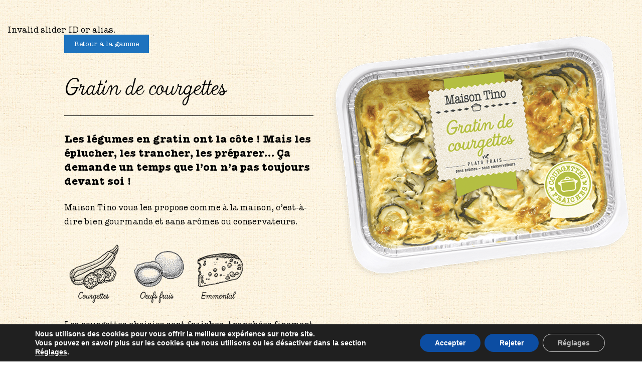

--- FILE ---
content_type: text/html; charset=UTF-8
request_url: https://maison-tino.fr/kc-section/fiche-produit/
body_size: 5938
content:
<!DOCTYPE HTML>
<html lang="fr-FR">
<head>
<meta charset="UTF-8" />
<meta name="generator" content="king-theme" />
<meta name="viewport" content="width=device-width, initial-scale=1.0, maximum-scale=1.0, user-scalable=no"/>
<meta name="apple-mobile-web-app-capable" content="yes" />
<meta property="og:type" content="king:photo" />
<meta property="og:url" content="https://maison-tino.fr/kc-section/fiche-produit/" />
<meta property="og:title" content="Fiche produit" />
<meta property="og:description" content="Retour à la gamme Gratin de courgettes Les légumes en gratin ont la côte ! Mais les éplucher, les trancher, les préparer… Ça demande un temps que l’on n’a pas toujours devant soi ! Maison Tino vous les propose comme à la maison, c’est-à-dire bien gourmands et sans arômes ou…" />
<meta property="og:image" content="https://maison-tino.fr/wp-content/uploads/2017/03/lasagne-boeuf.png" />
<link rel="pingback" href="https://maison-tino.fr/xmlrpc.php" />
<link rel="shortcut icon" href="https://maison-tino.fr/wp-content/uploads/2017/05/favicon.png" type="image/x-icon" />
<title>Fiche produit &#8211; Maison Tino</title>
<meta name='robots' content='max-image-preview:large' />
<link rel="alternate" type="application/rss+xml" title="Maison Tino &raquo; Flux" href="https://maison-tino.fr/feed/" />
<link rel="alternate" type="application/rss+xml" title="Maison Tino &raquo; Flux des commentaires" href="https://maison-tino.fr/comments/feed/" />
<link rel='stylesheet' id='highstand-timeline-css' href='https://maison-tino.fr/wp-content/themes/highstand/assets/css/timeline.css' media='all' />
<link rel='stylesheet' id='ms-main-css' href='https://maison-tino.fr/wp-content/plugins/masterslider/public/assets/css/masterslider.main.css' media='all' />
<link rel='stylesheet' id='ms-custom-css' href='https://maison-tino.fr/wp-content/uploads/masterslider/custom.css' media='all' />
<link rel='stylesheet' id='moove_gdpr_frontend-css' href='https://maison-tino.fr/wp-content/plugins/gdpr-cookie-compliance/dist/styles/gdpr-main.css' media='all' />
<style id='moove_gdpr_frontend-inline-css'>
#moove_gdpr_cookie_modal,#moove_gdpr_cookie_info_bar,.gdpr_cookie_settings_shortcode_content{font-family:Nunito,sans-serif}#moove_gdpr_save_popup_settings_button{background-color:#373737;color:#fff}#moove_gdpr_save_popup_settings_button:hover{background-color:#000}#moove_gdpr_cookie_info_bar .moove-gdpr-info-bar-container .moove-gdpr-info-bar-content a.mgbutton,#moove_gdpr_cookie_info_bar .moove-gdpr-info-bar-container .moove-gdpr-info-bar-content button.mgbutton{background-color:#0C4DA2}#moove_gdpr_cookie_modal .moove-gdpr-modal-content .moove-gdpr-modal-footer-content .moove-gdpr-button-holder a.mgbutton,#moove_gdpr_cookie_modal .moove-gdpr-modal-content .moove-gdpr-modal-footer-content .moove-gdpr-button-holder button.mgbutton,.gdpr_cookie_settings_shortcode_content .gdpr-shr-button.button-green{background-color:#0C4DA2;border-color:#0C4DA2}#moove_gdpr_cookie_modal .moove-gdpr-modal-content .moove-gdpr-modal-footer-content .moove-gdpr-button-holder a.mgbutton:hover,#moove_gdpr_cookie_modal .moove-gdpr-modal-content .moove-gdpr-modal-footer-content .moove-gdpr-button-holder button.mgbutton:hover,.gdpr_cookie_settings_shortcode_content .gdpr-shr-button.button-green:hover{background-color:#fff;color:#0C4DA2}#moove_gdpr_cookie_modal .moove-gdpr-modal-content .moove-gdpr-modal-close i,#moove_gdpr_cookie_modal .moove-gdpr-modal-content .moove-gdpr-modal-close span.gdpr-icon{background-color:#0C4DA2;border:1px solid #0C4DA2}#moove_gdpr_cookie_info_bar span.change-settings-button.focus-g,#moove_gdpr_cookie_info_bar span.change-settings-button:focus{-webkit-box-shadow:0 0 1px 3px #0C4DA2;-moz-box-shadow:0 0 1px 3px #0C4DA2;box-shadow:0 0 1px 3px #0C4DA2}#moove_gdpr_cookie_modal .moove-gdpr-modal-content .moove-gdpr-modal-close i:hover,#moove_gdpr_cookie_modal .moove-gdpr-modal-content .moove-gdpr-modal-close span.gdpr-icon:hover,#moove_gdpr_cookie_info_bar span[data-href]>u.change-settings-button{color:#0C4DA2}#moove_gdpr_cookie_modal .moove-gdpr-modal-content .moove-gdpr-modal-left-content #moove-gdpr-menu li.menu-item-selected a span.gdpr-icon,#moove_gdpr_cookie_modal .moove-gdpr-modal-content .moove-gdpr-modal-left-content #moove-gdpr-menu li.menu-item-selected button span.gdpr-icon{color:inherit}#moove_gdpr_cookie_modal .moove-gdpr-modal-content .moove-gdpr-modal-left-content #moove-gdpr-menu li a span.gdpr-icon,#moove_gdpr_cookie_modal .moove-gdpr-modal-content .moove-gdpr-modal-left-content #moove-gdpr-menu li button span.gdpr-icon{color:inherit}#moove_gdpr_cookie_modal .gdpr-acc-link{line-height:0;font-size:0;color:transparent;position:absolute}#moove_gdpr_cookie_modal .moove-gdpr-modal-content .moove-gdpr-modal-close:hover i,#moove_gdpr_cookie_modal .moove-gdpr-modal-content .moove-gdpr-modal-left-content #moove-gdpr-menu li a,#moove_gdpr_cookie_modal .moove-gdpr-modal-content .moove-gdpr-modal-left-content #moove-gdpr-menu li button,#moove_gdpr_cookie_modal .moove-gdpr-modal-content .moove-gdpr-modal-left-content #moove-gdpr-menu li button i,#moove_gdpr_cookie_modal .moove-gdpr-modal-content .moove-gdpr-modal-left-content #moove-gdpr-menu li a i,#moove_gdpr_cookie_modal .moove-gdpr-modal-content .moove-gdpr-tab-main .moove-gdpr-tab-main-content a:hover,#moove_gdpr_cookie_info_bar.moove-gdpr-dark-scheme .moove-gdpr-info-bar-container .moove-gdpr-info-bar-content a.mgbutton:hover,#moove_gdpr_cookie_info_bar.moove-gdpr-dark-scheme .moove-gdpr-info-bar-container .moove-gdpr-info-bar-content button.mgbutton:hover,#moove_gdpr_cookie_info_bar.moove-gdpr-dark-scheme .moove-gdpr-info-bar-container .moove-gdpr-info-bar-content a:hover,#moove_gdpr_cookie_info_bar.moove-gdpr-dark-scheme .moove-gdpr-info-bar-container .moove-gdpr-info-bar-content button:hover,#moove_gdpr_cookie_info_bar.moove-gdpr-dark-scheme .moove-gdpr-info-bar-container .moove-gdpr-info-bar-content span.change-settings-button:hover,#moove_gdpr_cookie_info_bar.moove-gdpr-dark-scheme .moove-gdpr-info-bar-container .moove-gdpr-info-bar-content u.change-settings-button:hover,#moove_gdpr_cookie_info_bar span[data-href]>u.change-settings-button,#moove_gdpr_cookie_info_bar.moove-gdpr-dark-scheme .moove-gdpr-info-bar-container .moove-gdpr-info-bar-content a.mgbutton.focus-g,#moove_gdpr_cookie_info_bar.moove-gdpr-dark-scheme .moove-gdpr-info-bar-container .moove-gdpr-info-bar-content button.mgbutton.focus-g,#moove_gdpr_cookie_info_bar.moove-gdpr-dark-scheme .moove-gdpr-info-bar-container .moove-gdpr-info-bar-content a.focus-g,#moove_gdpr_cookie_info_bar.moove-gdpr-dark-scheme .moove-gdpr-info-bar-container .moove-gdpr-info-bar-content button.focus-g,#moove_gdpr_cookie_info_bar.moove-gdpr-dark-scheme .moove-gdpr-info-bar-container .moove-gdpr-info-bar-content a.mgbutton:focus,#moove_gdpr_cookie_info_bar.moove-gdpr-dark-scheme .moove-gdpr-info-bar-container .moove-gdpr-info-bar-content button.mgbutton:focus,#moove_gdpr_cookie_info_bar.moove-gdpr-dark-scheme .moove-gdpr-info-bar-container .moove-gdpr-info-bar-content a:focus,#moove_gdpr_cookie_info_bar.moove-gdpr-dark-scheme .moove-gdpr-info-bar-container .moove-gdpr-info-bar-content button:focus,#moove_gdpr_cookie_info_bar.moove-gdpr-dark-scheme .moove-gdpr-info-bar-container .moove-gdpr-info-bar-content span.change-settings-button.focus-g,span.change-settings-button:focus,#moove_gdpr_cookie_info_bar.moove-gdpr-dark-scheme .moove-gdpr-info-bar-container .moove-gdpr-info-bar-content u.change-settings-button.focus-g,#moove_gdpr_cookie_info_bar.moove-gdpr-dark-scheme .moove-gdpr-info-bar-container .moove-gdpr-info-bar-content u.change-settings-button:focus{color:#0C4DA2}#moove_gdpr_cookie_modal.gdpr_lightbox-hide{display:none}
</style>
<link rel='stylesheet' id='kc-general-css' href='https://maison-tino.fr/wp-content/plugins/kingcomposer/assets/frontend/css/kingcomposer.min.css' media='all' />
<link rel='stylesheet' id='kc-icon-1-css' href='https://maison-tino.fr/wp-content/plugins/kingcomposer/assets/css/icons.css' media='all' />
<link rel='stylesheet' id='bootstrap-css' href='https://maison-tino.fr/wp-content/themes/highstand/assets/css/main_menu/bootstrap.min.css' media='all' />
<link rel='stylesheet' id='highstand-effects-css' href='https://maison-tino.fr/wp-content/themes/highstand/core/assets/css/animate.css' media='all' />
<link rel='stylesheet' id='highstand-highstand-css' href='https://maison-tino.fr/wp-content/themes/highstand/assets/css/highstand.css' media='all' />
<link rel='stylesheet' id='highstand-highstand-mslider-css' href='https://maison-tino.fr/wp-content/themes/highstand/assets/css/ms-slider.css' media='all' />
<link rel='stylesheet' id='highstand-external-css' href='https://maison-tino.fr/wp-content/themes/highstand/assets/css/external.css' media='all' />
<link rel='stylesheet' id='highstand-shortcodes-css' href='https://maison-tino.fr/wp-content/themes/highstand/assets/css/shortcodes.css' media='all' />
<link rel='stylesheet' id='highstand-slidebars-css' href='https://maison-tino.fr/wp-content/themes/highstand/assets/css/slidebars.css' media='all' />
<link rel='stylesheet' id='tino-stylesheet-css' href='https://maison-tino.fr/wp-content/themes/tino-child/style.css' media='all' />
<link rel='stylesheet' id='highstand-responsive-css' href='https://maison-tino.fr/wp-content/themes/highstand/assets/css/responsive.css' media='all' />
<script src='https://maison-tino.fr/wp-includes/js/jquery/jquery.min.js' id='jquery-core-js'></script>
<script src='https://maison-tino.fr/wp-includes/js/jquery/jquery-migrate.min.js' id='jquery-migrate-js'></script>
<script id='highstand-user-script-js-extra'>
var ajax_user_object = {"ajaxurl":"https:\/\/maison-tino.fr\/wp-admin\/admin-ajax.php","redirecturl":"https:\/\/maison-tino.fr\/wp-admin\/profile.php","loadingmessage":"Sending user info, please wait..."};
</script>
<script src='https://maison-tino.fr/wp-content/themes/highstand/assets/js/highstand.user.js' id='highstand-user-script-js'></script>
<link rel="https://api.w.org/" href="https://maison-tino.fr/wp-json/" /><link rel="EditURI" type="application/rsd+xml" title="RSD" href="https://maison-tino.fr/xmlrpc.php?rsd" />
<link rel="wlwmanifest" type="application/wlwmanifest+xml" href="https://maison-tino.fr/wp-includes/wlwmanifest.xml" />

<link rel="canonical" href="https://maison-tino.fr/kc-section/fiche-produit/" />
<link rel='shortlink' href='https://maison-tino.fr/?p=24739' />
<link rel="alternate" type="application/json+oembed" href="https://maison-tino.fr/wp-json/oembed/1.0/embed?url=https%3A%2F%2Fmaison-tino.fr%2Fkc-section%2Ffiche-produit%2F" />
<link rel="alternate" type="text/xml+oembed" href="https://maison-tino.fr/wp-json/oembed/1.0/embed?url=https%3A%2F%2Fmaison-tino.fr%2Fkc-section%2Ffiche-produit%2F&#038;format=xml" />
<script type="text/javascript">var kc_script_data={ajax_url:"https://maison-tino.fr/wp-admin/admin-ajax.php"}</script><script>var ms_grabbing_curosr='https://maison-tino.fr/wp-content/plugins/masterslider/public/assets/css/common/grabbing.cur',ms_grab_curosr='https://maison-tino.fr/wp-content/plugins/masterslider/public/assets/css/common/grab.cur';</script>
<meta name="generator" content="MasterSlider 3.0.4 - Responsive Touch Image Slider" />
<script type="text/javascript">
		/* <![CDATA[ */
		var highstand_hosting_params = {"home_url":"https://maison-tino.fr", "ajax_url":"https://maison-tino.fr/wp-admin/admin-ajax.php", "hosting_js":"https://maison-tino.fr/wp-content/themes/highstand/assets/js/highstand.hosting.js"};
		/* ]]> */
		</script><script type="text/javascript">var highstand_set_pos_sidebar_menu = "left";</script><script type="text/javascript"></script><style type="text/css" id="kc-css-general">.kc-off-notice{display: inline-block !important;}.histoireQui{border:1px solid red}</style><style type="text/css" id="kc-css-render">@media only screen and (min-width:1000px) and (max-width:5000px){body.kc-css-system .kc-css-556614{width:100%;}body.kc-css-system .kc-css-486283{width:50%;}body.kc-css-system .kc-css-429170{width:50%;}body.kc-css-system .kc-css-272403{width:100%;}}</style><script type="text/javascript">var site_uri = "https://maison-tino.fr";var SITE_URI = "https://maison-tino.fr";var theme_uri = "https://maison-tino.fr/wp-content/themes/highstand";</script><style type="text/css">/*** THEME OPTIONS ***/html body .logo img{max-height:175px}a{text-decoration:default}a:hover{text-decoration:default}</style></head>
<body class="kc-section-template-default single single-kc-section postid-24739 wp-embed-responsive kingcomposer kc-css-system _masterslider _msp_version_3.0.4">
	<div id="kc-section-display">
				<article id="post-24739" class="post-24739 kc-section type-kc-section status-publish hentry">

			<div class="entry-content">
				<div class="kc_clfw"></div><section id="detailProduit" class="kc-elm kc-css-610540 kc_row"><div class="kc-row-container  kc-container"><div class="kc-wrap-columns"><div class="kc-elm kc-css-235067 kc_col-sm-12 kc_column kc_col-sm-12"><div class="kc-col-container"><div class="kc-elm kc-css-524754 kc_row kc_row_inner"><div class="kc-elm kc-css-556614 kc_col-sm-12 kc_column_inner kc_col-sm-12"><div class="kc_wrapper kc-col-inner-container"><div class="widget master-slider-main-widget kc-elm kc-css-111711">Invalid slider ID or alias.</div></div></div></div><div class="kc-elm kc-css-505603 kc_row kc_row_inner"><div class="kc-elm kc-css-486283 kc_col-sm-6 kc_column_inner kc_col-sm-6 colTxt Marg-10"><div class="kc_wrapper kc-col-inner-container">
<div class="kc-elm kc-css-181535">
	<a class="kc_button" href="#" onclick="">
		Retour à la gamme	</a>
</div>
<div class="kc-elm kc-css-918659" style="height: 30px; clear: both; width:100%;"></div>
<div class="kc-elm kc-css-25786 kc-title-wrap ">

	<h1 class="kc_title">Gratin de courgettes</h1>
</div>
<div class="kc-elm kc-css-161223 kc_text_block intro"><p>
Les légumes en gratin ont la côte ! Mais les éplucher, les trancher, les préparer… Ça demande un temps que l’on n’a pas toujours devant soi !</p>
</div><div class="kc-elm kc-css-981907 kc_text_block"><p>
Maison Tino vous les propose comme à la maison, c’est-à-dire bien gourmands et sans arômes ou conservateurs.</p>
</div><div class="kc-elm kc-css-825166 kc_shortcode kc_single_image">

        <img src="https://maison-tino.fr/wp-content/uploads/2021/02/graph1.png" class="" alt="" />    </div>
<div class="kc-elm kc-css-465845 kc_shortcode kc_single_image">

        <img src="https://maison-tino.fr/wp-content/uploads/2021/02/graph2.png" class="" alt="" />    </div>
<div class="kc-elm kc-css-47394 kc_shortcode kc_single_image">

        <img src="https://maison-tino.fr/wp-content/uploads/2021/02/graph3.png" class="" alt="" />    </div>
<div class="kc-elm kc-css-51319 kc_text_block"><p>
Les courgettes choisies sont fraîches, tranchées finement et sont incorporées à la béchamel traditionnelle.<br />Le plat est assaisonné juste ce qu’il faut.<br />Et pour que ce plat porte bien son nom, nos chefs y apportent la touche finale : l’emmental qui va gratiner à souhait ce plat sain et équilibré !</p>
</div></div></div><div class="kc-elm kc-css-429170 kc_col-sm-6 kc_column_inner kc_col-sm-6 center"><div class="kc_wrapper kc-col-inner-container"><div class="kc-elm kc-css-927222 kc_shortcode kc_single_image">

        <img src="https://maison-tino.fr/wp-content/uploads/2021/02/pack.png" class="" alt="" />    </div>
</div></div></div></div></div></div></div></section><section id="blcEngagements" class="kc-elm kc-css-417268 kc_row noPadding"><div class="kc-row-container"><div class="kc-wrap-columns"><div class="kc-elm kc-css-272403 kc_col-sm-12 kc_column kc_col-sm-12"><div class="kc-col-container"><div class="kc-elm kc-css-585172 kc-raw-code"><div class="flex-container">
        <div class="footerProduit flex-item-blc blc backgroundEnga">
            <div class="txt">

                <h5>Les engagements de Maison Tino</h5> 
 
                <a href="/engagements/">

<svg viewBox="0 0 234.9 59.3">
<path class="cta" d="M232.5,26.9L210.2,0l0,0V0H24.9v0L2.6,26.9c-1.3,1.6-1.3,3.9,0,5.6l22.3,26.9v0h0l0,0l0,0h185.2v0l0,0
		l22.4-26.9C233.9,30.8,233.9,28.5,232.5,26.9z"/>

</svg>
              
                <span>Découvrir</span> 
                </a>

          </div>
        </div>
    </div></div></div></div></div></div></section>			</div>
			
		</article>
			</div>

	
  <!--copyscapeskip-->
  <aside id="moove_gdpr_cookie_info_bar" class="moove-gdpr-info-bar-hidden moove-gdpr-align-center moove-gdpr-dark-scheme gdpr_infobar_postion_bottom" aria-label="GDPR Cookie Banner" style="display: none;">
    <div class="moove-gdpr-info-bar-container">
      <div class="moove-gdpr-info-bar-content">
        
<div class="moove-gdpr-cookie-notice">
  <p>Nous utilisons des cookies pour vous offrir la meilleure expérience sur notre site.</p>
<p>Vous pouvez en savoir plus sur les cookies que nous utilisons ou les désactiver dans la section <span data-href="#moove_gdpr_cookie_modal" class="change-settings-button">Réglages</span>.</p>
</div>
<!--  .moove-gdpr-cookie-notice -->        
<div class="moove-gdpr-button-holder">
		  <button class="mgbutton moove-gdpr-infobar-allow-all gdpr-fbo-0" aria-label="Accepter"  role="button">Accepter</button>
	  				<button class="mgbutton moove-gdpr-infobar-reject-btn gdpr-fbo-1 "  aria-label="Rejeter">Rejeter</button>
							<button class="mgbutton moove-gdpr-infobar-settings-btn change-settings-button gdpr-fbo-2" data-href="#moove_gdpr_cookie_modal" aria-label="Réglages">Réglages</button>
			</div>
<!--  .button-container -->      </div>
      <!-- moove-gdpr-info-bar-content -->
    </div>
    <!-- moove-gdpr-info-bar-container -->
  </aside>
  <!-- #moove_gdpr_cookie_info_bar -->
  <!--/copyscapeskip-->
<div class="sb-slidebar sb-left"></div><script type="text/javascript">jQuery("li.nav-search").remove();</script><a href="#" class="scrollup" id="scrollup" style="display: none;">Scroll</a>
<script id='highstand_like_post-js-extra'>
var ajax_var = {"url":"https:\/\/maison-tino.fr\/wp-admin\/admin-ajax.php","nonce":"f2ffac4312"};
</script>
<script src='https://maison-tino.fr/wp-content/themes/highstand/core/assets/js/post-like.js' id='highstand_like_post-js'></script>
<script id='moove_gdpr_frontend-js-extra'>
var moove_frontend_gdpr_scripts = {"ajaxurl":"https:\/\/maison-tino.fr\/wp-admin\/admin-ajax.php","post_id":"24739","plugin_dir":"https:\/\/maison-tino.fr\/wp-content\/plugins\/gdpr-cookie-compliance","show_icons":"all","is_page":"","ajax_cookie_removal":"true","strict_init":"1","enabled_default":{"third_party":0,"advanced":0},"geo_location":"false","force_reload":"false","is_single":"1","hide_save_btn":"false","current_user":"0","cookie_expiration":"365","script_delay":"2000","close_btn_action":"1","close_btn_rdr":"","scripts_defined":"{\"cache\":true,\"header\":\"\",\"body\":\"\",\"footer\":\"\",\"thirdparty\":{\"header\":\"<!-- Global site tag (gtag.js) - Google Analytics -->\\r\\n<script data-gdpr async src=\\\"https:\\\/\\\/www.googletagmanager.com\\\/gtag\\\/js?id=G-4RT3THY8SZ\\\"><\\\/script>\\r\\n<script data-gdpr>\\r\\n  window.dataLayer = window.dataLayer || [];\\r\\n  function gtag(){dataLayer.push(arguments);}\\r\\n  gtag('js', new Date());\\r\\n\\r\\n  gtag('config', 'G-4RT3THY8SZ');\\r\\n<\\\/script>\",\"body\":\"\",\"footer\":\"\"},\"advanced\":{\"header\":\"\",\"body\":\"\",\"footer\":\"\"}}","gdpr_scor":"true","wp_lang":""};
</script>
<script src='https://maison-tino.fr/wp-content/plugins/gdpr-cookie-compliance/dist/scripts/main.js' id='moove_gdpr_frontend-js'></script>
<script id='moove_gdpr_frontend-js-after'>
var gdpr_consent__strict = "false"
var gdpr_consent__thirdparty = "false"
var gdpr_consent__advanced = "false"
var gdpr_consent__cookies = ""
</script>
<script src='https://maison-tino.fr/wp-content/plugins/kingcomposer/assets/frontend/js/kingcomposer.min.js' id='kc-front-scripts-js'></script>
<script src='https://maison-tino.fr/wp-content/themes/highstand/assets/js/slidebars.js' id='highstand-slidebars-js'></script>
<script id='highstand-custom-js-extra'>
var HSSticky = {"sticky":"show"};
</script>
<script src='https://maison-tino.fr/wp-content/themes/highstand/assets/js/custom.js' id='highstand-custom-js'></script>
<script src='https://maison-tino.fr/wp-content/themes/highstand/assets/js/highstand.user.js' id='highstand-user-js'></script>
<script src='https://maison-tino.fr/wp-content/themes/highstand/assets/js/viewportchecker.js' id='highstand-viewportchecker-js'></script>
<script src='https://maison-tino.fr/wp-content/themes/highstand/assets/js/universal/custom.js' id='highstand-universal-custom-js'></script>
<script src='https://maison-tino.fr/wp-content/themes/highstand/assets/js/hs_live.js' id='highstand-front-js'></script>
<script src='https://maison-tino.fr/wp-includes/js/comment-reply.min.js' id='comment-reply-js'></script>
<script src='https://maison-tino.fr/wp-content/themes/highstand/core/shortcodes/assets/js/shortcode.js' id='king-shortcode-js'></script>

    
  <!--copyscapeskip-->
  <!-- V1 -->
  <div id="moove_gdpr_cookie_modal" class="gdpr_lightbox-hide" role="complementary" aria-label="GDPR Settings Screen">
    <div class="moove-gdpr-modal-content moove-clearfix logo-position-left moove_gdpr_modal_theme_v1">
          
        <button class="moove-gdpr-modal-close" aria-label="Close GDPR Cookie Settings">
          <span class="gdpr-sr-only">Close GDPR Cookie Settings</span>
          <span class="gdpr-icon moovegdpr-arrow-close"></span>
        </button>
            <div class="moove-gdpr-modal-left-content">
        
<div class="moove-gdpr-company-logo-holder">
  <img src="https://maison-tino.fr/wp-content/plugins/gdpr-cookie-compliance/dist/images/gdpr-logo.png" alt="Maison Tino"   width="350"  height="233"  class="img-responsive" />
</div>
<!--  .moove-gdpr-company-logo-holder -->        <ul id="moove-gdpr-menu">
          
<li class="menu-item-on menu-item-privacy_overview menu-item-selected">
  <button data-href="#privacy_overview" class="moove-gdpr-tab-nav" aria-label="Résumé de la politique de confidentialité">
    <span class="gdpr-nav-tab-title">Résumé de la politique de confidentialité</span>
  </button>
</li>

  <li class="menu-item-strict-necessary-cookies menu-item-off">
    <button data-href="#strict-necessary-cookies" class="moove-gdpr-tab-nav" aria-label="Cookies strictement nécessaires">
      <span class="gdpr-nav-tab-title">Cookies strictement nécessaires</span>
    </button>
  </li>


  <li class="menu-item-off menu-item-third_party_cookies">
    <button data-href="#third_party_cookies" class="moove-gdpr-tab-nav" aria-label="Cookies tiers">
      <span class="gdpr-nav-tab-title">Cookies tiers</span>
    </button>
  </li>


        </ul>
        
<div class="moove-gdpr-branding-cnt">
  		<a href="https://wordpress.org/plugins/gdpr-cookie-compliance/" rel="noopener noreferrer" target="_blank" class='moove-gdpr-branding'>Par&nbsp; <span>GDPR Cookie Compliance</span></a>
		</div>
<!--  .moove-gdpr-branding -->      </div>
      <!--  .moove-gdpr-modal-left-content -->
      <div class="moove-gdpr-modal-right-content">
        <div class="moove-gdpr-modal-title">
           
        </div>
        <!-- .moove-gdpr-modal-ritle -->
        <div class="main-modal-content">

          <div class="moove-gdpr-tab-content">
            
<div id="privacy_overview" class="moove-gdpr-tab-main">
      <span class="tab-title">Résumé de la politique de confidentialité</span>
    <div class="moove-gdpr-tab-main-content">
  	<p>Ce site utilise des cookies afin que nous puissions vous fournir la meilleure expérience utilisateur possible. Les informations sur les cookies sont stockées dans votre navigateur et remplissent des fonctions telles que vous reconnaître lorsque vous revenez sur notre site Web et aider notre équipe à comprendre les sections du site que vous trouvez les plus intéressantes et utiles.</p>
  	  </div>
  <!--  .moove-gdpr-tab-main-content -->

</div>
<!-- #privacy_overview -->            
  <div id="strict-necessary-cookies" class="moove-gdpr-tab-main" style="display:none">
    <span class="tab-title">Cookies strictement nécessaires</span>
    <div class="moove-gdpr-tab-main-content">
      <p>Cette option doit être activée à tout moment afin que nous puissions enregistrer vos préférences pour les réglages de cookie.</p>
      <div class="moove-gdpr-status-bar ">
        <div class="gdpr-cc-form-wrap">
          <div class="gdpr-cc-form-fieldset">
            <label class="cookie-switch" for="moove_gdpr_strict_cookies">    
              <span class="gdpr-sr-only">Enable or Disable Cookies</span>        
              <input type="checkbox" aria-label="Cookies strictement nécessaires"  value="check" name="moove_gdpr_strict_cookies" id="moove_gdpr_strict_cookies">
              <span class="cookie-slider cookie-round" data-text-enable="Activé" data-text-disabled="Désactivé"></span>
            </label>
          </div>
          <!-- .gdpr-cc-form-fieldset -->
        </div>
        <!-- .gdpr-cc-form-wrap -->
      </div>
      <!-- .moove-gdpr-status-bar -->
              <div class="moove-gdpr-strict-warning-message" style="margin-top: 10px;">
          <p>Si vous désactivez ce cookie, nous ne pourrons pas enregistrer vos préférences. Cela signifie que chaque fois que vous visitez ce site, vous devrez activer ou désactiver à nouveau les cookies.</p>
        </div>
        <!--  .moove-gdpr-tab-main-content -->
                                              
    </div>
    <!--  .moove-gdpr-tab-main-content -->
  </div>
  <!-- #strict-necesarry-cookies -->
            
  <div id="third_party_cookies" class="moove-gdpr-tab-main" style="display:none">
    <span class="tab-title">Cookies tiers</span>
    <div class="moove-gdpr-tab-main-content">
      <p>Ce site utilise Google Analytics pour collecter des informations anonymes telles que le nombre de visiteurs du site et les pages les plus populaires.</p>
<p>Garder ce cookie activé nous aide à améliorer notre site Web.</p>
      <div class="moove-gdpr-status-bar">
        <div class="gdpr-cc-form-wrap">
          <div class="gdpr-cc-form-fieldset">
            <label class="cookie-switch" for="moove_gdpr_performance_cookies">    
              <span class="gdpr-sr-only">Enable or Disable Cookies</span>     
              <input type="checkbox" aria-label="Cookies tiers" value="check" name="moove_gdpr_performance_cookies" id="moove_gdpr_performance_cookies" disabled>
              <span class="cookie-slider cookie-round" data-text-enable="Activé" data-text-disabled="Désactivé"></span>
            </label>
          </div>
          <!-- .gdpr-cc-form-fieldset -->
        </div>
        <!-- .gdpr-cc-form-wrap -->
      </div>
      <!-- .moove-gdpr-status-bar -->
              <div class="moove-gdpr-strict-secondary-warning-message" style="margin-top: 10px; display: none;">
          <p>Veuillez activer d’abord les cookies strictement nécessaires pour que nous puissions enregistrer vos préférences !</p>
        </div>
        <!--  .moove-gdpr-tab-main-content -->
             
    </div>
    <!--  .moove-gdpr-tab-main-content -->
  </div>
  <!-- #third_party_cookies -->
            
            
          </div>
          <!--  .moove-gdpr-tab-content -->
        </div>
        <!--  .main-modal-content -->
        <div class="moove-gdpr-modal-footer-content">
          <div class="moove-gdpr-button-holder">
			  		<button class="mgbutton moove-gdpr-modal-allow-all button-visible" role="button" aria-label="Tout activer">Tout activer</button>
		  					<button class="mgbutton moove-gdpr-modal-save-settings button-visible" role="button" aria-label="Enregistrer les modifications">Enregistrer les modifications</button>
				</div>
<!--  .moove-gdpr-button-holder -->        </div>
        <!--  .moove-gdpr-modal-footer-content -->
      </div>
      <!--  .moove-gdpr-modal-right-content -->

      <div class="moove-clearfix"></div>

    </div>
    <!--  .moove-gdpr-modal-content -->
  </div>
  <!-- #moove_gdpr_cookie_modal -->
  <!--/copyscapeskip-->

</body>
</html>

<!-- Page supported by LiteSpeed Cache 6.2.0.1 on 2026-01-18 15:57:47 -->

--- FILE ---
content_type: text/css
request_url: https://maison-tino.fr/wp-content/themes/highstand/assets/css/main_menu/bootstrap.min.css
body_size: 9610
content:
button,
html input[type="button"],
input[type="reset"],
input[type="submit"] {
    cursor: pointer;
    -webkit-appearance: button
}
button[disabled],
html input[disabled] {
    cursor: default
}
input[type="checkbox"],
input[type="radio"] {
    padding: 0;
    box-sizing: border-box
}
input[type="search"] {
    -webkit-box-sizing: content-box;
    -moz-box-sizing: content-box;
    box-sizing: content-box;
    -webkit-appearance: textfield
}
input[type="search"]::-webkit-search-cancel-button,
input[type="search"]::-webkit-search-decoration {
    -webkit-appearance: none
}
button::-moz-focus-inner,
input::-moz-focus-inner {
    padding: 0;
    border: 0
}
textarea {
    overflow: auto;
    vertical-align: top
}
/*table {
    border-collapse: collapse;
    border-spacing: 0
}*/
@media print {
    * {
        color: #000!important;
        text-shadow: none!important;
        background: transparent!important;
        box-shadow: none!important
    }
    a,
    a:visited {
        text-decoration: underline
    }
    a[href]:after {
        content: " (" attr(href)")"
    }
    abbr[title]:after {
        content: " (" attr(title)")"
    }
    a[href^="javascript:"]:after,
    a[href^="#"]:after {
        content: ""
    }
    pre,
    blockquote {
        border: 1px solid #999;
        page-break-inside: avoid
    }
    thead {
        display: table-header-group
    }
    tr,
    img {
        page-break-inside: avoid
    }
    img {
        max-width: 100%!important
    }
    @page{margin:2cm .5cm
}
/*p,
h2,
h3 {
    orphans: 3;
    widows: 3
}
h2,
h3 {
    page-break-after: avoid
}*/
select {
    background: #fff!important
}
.navbar {
    display: none;
}
.table td,
.table th {
    background-color: #fff!important
}
.btn>.caret,
.dropup>.btn>.caret {
    border-top-color: #000!important
}
.label {
    border: 1px solid #000
}
.table {
    border-collapse: collapse!important
}
.table-bordered th,
.table-bordered td {
    border: 1px solid #ddd!important
}
}
*,
*:before,
*:after {
    -webkit-box-sizing: border-box;
    -moz-box-sizing: border-box;
    box-sizing: border-box
}

.lead {
    margin-bottom: 20px;
    font-size: 16px;
    font-weight: 200;
    line-height: 1.4
}
@media(min-width:768px){
    
    .lead {
    font-size: 21px
}
}

@media(min-width:768px){.dl-horizontal dt {
    float: left;
    width: 160px;
    overflow: hidden;
    clear: left;
    text-align: right;
    text-overflow: ellipsis;
    white-space: nowrap
}
.dl-horizontal dd {
    margin-left: 180px
}
.dl-horizontal dd:before,
.dl-horizontal dd:after {
    display: table;
    content: ""
}
.dl-horizontal dd:after {
    clear: both
}
.dl-horizontal dd:before,
.dl-horizontal dd:after {
    display: table;
    content: ""
}
.dl-horizontal dd:after {
    clear: both
}
}
abbr[title],
abbr[data-original-title] {
    cursor:help;
    border-bottom:1px dotted #999
}
abbr.initialism {
    font-size:90%;
    text-transform:uppercase
}
/*blockquote {
    padding:10px 20px;
    margin:0 0 20px;
    border-left:5px solid #eee
}
blockquote p {
    font-size:17.5px;
    font-weight:300;
    line-height:1.25
}
blockquote p:last-child {
    margin-bottom:0
}
blockquote small {
    display:block;
    line-height:1.428571429;
    color:#999
}
blockquote small:before {
    content:'\2014 \00A0'
}
blockquote.pull-right {
    padding-right:15px;
    padding-left:0;
    border-right:5px solid #eee;
    border-left:0
}
blockquote.pull-right p,
blockquote.pull-right small,
blockquote.pull-right .small {
    text-align:right
}
blockquote.pull-right small:before,
blockquote.pull-right .small:before {
    content:''
}
blockquote.pull-right small:after,
blockquote.pull-right .small:after {
    content:'\00A0 \2014'
}
blockquote:before,
blockquote:after {
    content:""
}*/
address {
    margin-bottom:20px;
    font-style:normal;
    line-height:1.428571429
}
code,
kbd,
pre,
samp {
    font-family:Monaco,
    Menlo,
    Consolas,
    "Courier New",
    monospace
}
code {
    padding:2px 4px;
    font-size:90%;
    color:#c7254e;
    white-space:nowrap;
    background-color:#f9f2f4;
    border-radius:4px
}
pre {
    display:block;
    padding:9.5px;
    margin:0 0 10px;
    font-size:13px;
    line-height:1.428571429;
    color:#333;
    word-break:break-all;
    word-wrap:break-word;
    background-color:#f5f5f5;
    border:1px solid #ccc;
    border-radius:4px
}
pre code {
    padding:0;
    font-size:inherit;
    color:inherit;
    white-space:pre-wrap;
    background-color:transparent;
    border-radius:0
}
.pre-scrollable {
    max-height:340px;
    overflow-y:scroll
}
.container {
    padding-right:0px;
    padding-left:0px;
    margin-right:auto;
    margin-left:auto
}
.container:before,
.container:after {
    display:table;
    content:""
}
.container:after {
    clear:both
}
.container:before,
.container:after {
    display:table;
    content:""
}
.container:after {
    clear:both
}
.row {
    margin-right:-15px;
    margin-left:-15px;
	margin-top: -10px;
}
.row:before,
.row:after {
    display:table;
    content:""
}
.row:after {
    clear:both
}
.row:before,
.row:after {
    display:table;
    content:""
}
.row:after {
    clear:both
}
.col-xs-1,
.col-sm-1,
.col-md-1,
.col-lg-1,
.col-xs-2,
.col-sm-2,
.col-md-2,
.col-lg-2,
.col-xs-3,
.col-sm-3,
.col-md-3,
.col-lg-3,
.col-xs-4,
.col-sm-4,
.col-md-4,
.col-lg-4,
.col-xs-5,
.col-sm-5,
.col-md-5,
.col-lg-5,
.col-xs-6,
.col-sm-6,
.col-md-6,
.col-lg-6,
.col-xs-7,
.col-sm-7,
.col-md-7,
.col-lg-7,
.col-xs-8,
.col-sm-8,
.col-md-8,
.col-lg-8,
.col-xs-9,
.col-sm-9,
.col-md-9,
.col-lg-9,
.col-xs-10,
.col-sm-10,
.col-md-10,
.col-lg-10,
.col-xs-11,
.col-sm-11,
.col-md-11,
.col-lg-11,
.col-xs-12,
.col-sm-12,
.col-md-12,
.col-lg-12 {
    position:relative;
    min-height:1px;
    padding-right:15px;
    padding-left:15px
}
.col-xs-1,
.col-xs-2,
.col-xs-3,
.col-xs-4,
.col-xs-5,
.col-xs-6,
.col-xs-7,
.col-xs-8,
.col-xs-9,
.col-xs-10,
.col-xs-11 {
    float:left
}
.col-xs-12 {
    width:100%
}
.col-xs-11 {
    width: 91.66666666666666%
}
.col-xs-10 {
    width: 83.33333333333334%
}
.col-xs-9 {
    width: 75%
}
.col-xs-8 {
    width: 66.66666666666666%
}
.col-xs-7 {
    width: 58.333333333333336%
}
.col-xs-6 {
    width: 50%
}
.col-xs-5 {
    width: 41.66666666666667%
}
.col-xs-4 {
    width: 33.33333333333333%
}
.col-xs-3 {
    width: 25%
}
.col-xs-2 {
    width: 16.666666666666664%
}
.col-xs-1 {
    width: 8.333333333333332%
}
.col-xs-pull-12 {
    right: 100%
}
.col-xs-pull-11 {
    right: 91.66666666666666%
}
.col-xs-pull-10 {
    right: 83.33333333333334%
}
.col-xs-pull-9 {
    right: 75%
}
.col-xs-pull-8 {
    right: 66.66666666666666%
}
.col-xs-pull-7 {
    right: 58.333333333333336%
}
.col-xs-pull-6 {
    right: 50%
}
.col-xs-pull-5 {
    right: 41.66666666666667%
}
.col-xs-pull-4 {
    right: 33.33333333333333%
}
.col-xs-pull-3 {
    right: 25%
}
.col-xs-pull-2 {
    right: 16.666666666666664%
}
.col-xs-pull-1 {
    right: 8.333333333333332%
}
.col-xs-pull-0 {
    right: 0
}
.col-xs-push-12 {
    left: 100%
}
.col-xs-push-11 {
    left: 91.66666666666666%
}
.col-xs-push-10 {
    left: 83.33333333333334%
}
.col-xs-push-9 {
    left: 75%
}
.col-xs-push-8 {
    left: 66.66666666666666%
}
.col-xs-push-7 {
    left: 58.333333333333336%
}
.col-xs-push-6 {
    left: 50%
}
.col-xs-push-5 {
    left: 41.66666666666667%
}
.col-xs-push-4 {
    left: 33.33333333333333%
}
.col-xs-push-3 {
    left: 25%
}
.col-xs-push-2 {
    left: 16.666666666666664%
}
.col-xs-push-1 {
    left: 8.333333333333332%
}
.col-xs-push-0 {
    left: 0
}
.col-xs-offset-12 {
    margin-left: 100%
}
.col-xs-offset-11 {
    margin-left: 91.66666666666666%
}
.col-xs-offset-10 {
    margin-left: 83.33333333333334%
}
.col-xs-offset-9 {
    margin-left: 75%
}
.col-xs-offset-8 {
    margin-left: 66.66666666666666%
}
.col-xs-offset-7 {
    margin-left: 58.333333333333336%
}
.col-xs-offset-6 {
    margin-left: 50%
}
.col-xs-offset-5 {
    margin-left: 41.66666666666667%
}
.col-xs-offset-4 {
    margin-left: 33.33333333333333%
}
.col-xs-offset-3 {
    margin-left: 25%
}
.col-xs-offset-2 {
    margin-left: 16.666666666666664%
}
.col-xs-offset-1 {
    margin-left: 8.333333333333332%
}
.col-xs-offset-0 {
    margin-left: 0
}
@media(min-width:1000px){.container{width:750px}.col-sm-1,.col-sm-2,.col-sm-3,.col-sm-4,.col-sm-5,.col-sm-6,.col-sm-7,.col-sm-8,.col-sm-9,.col-sm-10,.col-sm-11{float:left}.col-sm-12{width:100%}.col-sm-11{width:91.66666666666666%}.col-sm-10{width:83.33333333333334%}.col-sm-9{width:75%}.col-sm-8{width:66.66666666666666%}.col-sm-7{width:58.333333333333336%}.col-sm-6{width:50%}.col-sm-5{width:41.66666666666667%}.col-sm-4{width:33.33333333333333%}.col-sm-3{width:25%}.col-sm-2{width:16.666666666666664%}.col-sm-1{width:8.333333333333332%}.col-sm-pull-12{right:100%}.col-sm-pull-11{right:91.66666666666666%}.col-sm-pull-10{right:83.33333333333334%}.col-sm-pull-9{right:75%}.col-sm-pull-8{right:66.66666666666666%}.col-sm-pull-7{right:58.333333333333336%}.col-sm-pull-6{right:50%}.col-sm-pull-5{right:41.66666666666667%}.col-sm-pull-4{right:33.33333333333333%}.col-sm-pull-3{right:25%}.col-sm-pull-2{right:16.666666666666664%}.col-sm-pull-1{right:8.333333333333332%}.col-sm-pull-0{right:0}.col-sm-push-12{left:100%}.col-sm-push-11{left:91.66666666666666%}.col-sm-push-10{left:83.33333333333334%}.col-sm-push-9{left:75%}.col-sm-push-8{left:66.66666666666666%}.col-sm-push-7{left:58.333333333333336%}.col-sm-push-6{left:50%}.col-sm-push-5{left:41.66666666666667%}.col-sm-push-4{left:33.33333333333333%}.col-sm-push-3{left:25%}.col-sm-push-2{left:16.666666666666664%}.col-sm-push-1{left:8.333333333333332%}.col-sm-push-0{left:0}.col-sm-offset-12{margin-left:100%}.col-sm-offset-11{margin-left:91.66666666666666%}.col-sm-offset-10{margin-left:83.33333333333334%}.col-sm-offset-9{margin-left:75%}.col-sm-offset-8{margin-left:66.66666666666666%}.col-sm-offset-7{margin-left:58.333333333333336%}.col-sm-offset-6{margin-left:50%}.col-sm-offset-5{margin-left:41.66666666666667%}.col-sm-offset-4{margin-left:33.33333333333333%}.col-sm-offset-3{margin-left:25%}.col-sm-offset-2{margin-left:16.666666666666664%}.col-sm-offset-1{margin-left:8.333333333333332%}.col-sm-offset-0{margin-left:0}}@media(min-width:992px){.container{width:970px}.col-md-1,.col-md-2,.col-md-3,.col-md-4,.col-md-5,.col-md-6,.col-md-7,.col-md-8,.col-md-9,.col-md-10,.col-md-11{float:left}.col-md-12{width:100%}.col-md-11{width:91.66666666666666%}.col-md-10{width:83.33333333333334%}.col-md-9{width:75%}.col-md-8{width:66.66666666666666%}.col-md-7{width:58.333333333333336%}.col-md-6{width:50%}.col-md-5{width:41.66666666666667%}.col-md-4{width:33.33333333333333%}.col-md-3{width:25%}.col-md-2{width:16.666666666666664%}.col-md-1{width:8.333333333333332%}.col-md-pull-12{right:100%}.col-md-pull-11{right:91.66666666666666%}.col-md-pull-10{right:83.33333333333334%}.col-md-pull-9{right:75%}.col-md-pull-8{right:66.66666666666666%}.col-md-pull-7{right:58.333333333333336%}.col-md-pull-6{right:50%}.col-md-pull-5{right:41.66666666666667%}.col-md-pull-4{right:33.33333333333333%}.col-md-pull-3{right:25%}.col-md-pull-2{right:16.666666666666664%}.col-md-pull-1{right:8.333333333333332%}.col-md-pull-0{right:0}.col-md-push-12{left:100%}.col-md-push-11{left:91.66666666666666%}.col-md-push-10{left:83.33333333333334%}.col-md-push-9{left:75%}.col-md-push-8{left:66.66666666666666%}.col-md-push-7{left:58.333333333333336%}.col-md-push-6{left:50%}.col-md-push-5{left:41.66666666666667%}.col-md-push-4{left:33.33333333333333%}.col-md-push-3{left:25%}.col-md-push-2{left:16.666666666666664%}.col-md-push-1{left:8.333333333333332%}.col-md-push-0{left:0}.col-md-offset-12{margin-left:100%}.col-md-offset-11{margin-left:91.66666666666666%}.col-md-offset-10{margin-left:83.33333333333334%}.col-md-offset-9{margin-left:75%}.col-md-offset-8{margin-left:66.66666666666666%}.col-md-offset-7{margin-left:58.333333333333336%}.col-md-offset-6{margin-left:50%}.col-md-offset-5{margin-left:41.66666666666667%}.col-md-offset-4{margin-left:33.33333333333333%}.col-md-offset-3{margin-left:25%}.col-md-offset-2{margin-left:16.666666666666664%}.col-md-offset-1{margin-left:8.333333333333332%}.col-md-offset-0{margin-left:0}}@media(min-width:1200px){.container{width:1170px}.col-lg-1,.col-lg-2,.col-lg-3,.col-lg-4,.col-lg-5,.col-lg-6,.col-lg-7,.col-lg-8,.col-lg-9,.col-lg-10,.col-lg-11{float:left}.col-lg-12{width:100%}.col-lg-11{width:91.66666666666666%}.col-lg-10{width:83.33333333333334%}.col-lg-9{width:75%}.col-lg-8{width:66.66666666666666%}.col-lg-7{width:58.333333333333336%}.col-lg-6{width:50%}.col-lg-5{width:41.66666666666667%}.col-lg-4{width:33.33333333333333%}.col-lg-3{width:25%}.col-lg-2{width:16.666666666666664%}.col-lg-1{width:8.333333333333332%}.col-lg-pull-12{right:100%}.col-lg-pull-11{right:91.66666666666666%}.col-lg-pull-10{right:83.33333333333334%}.col-lg-pull-9{right:75%}.col-lg-pull-8{right:66.66666666666666%}.col-lg-pull-7{right:58.333333333333336%}.col-lg-pull-6{right:50%}.col-lg-pull-5{right:41.66666666666667%}.col-lg-pull-4{right:33.33333333333333%}.col-lg-pull-3{right:25%}.col-lg-pull-2{right:16.666666666666664%}.col-lg-pull-1{right:8.333333333333332%}.col-lg-pull-0{right:0}.col-lg-push-12{left:100%}.col-lg-push-11{left:91.66666666666666%}.col-lg-push-10{left:83.33333333333334%}.col-lg-push-9{left:75%}.col-lg-push-8{left:66.66666666666666%}.col-lg-push-7{left:58.333333333333336%}.col-lg-push-6{left:50%}.col-lg-push-5{left:41.66666666666667%}.col-lg-push-4{left:33.33333333333333%}.col-lg-push-3{left:25%}.col-lg-push-2{left:16.666666666666664%}.col-lg-push-1{left:8.333333333333332%}.col-lg-push-0{left:0}.col-lg-offset-12{margin-left:100%}.col-lg-offset-11{margin-left:91.66666666666666%}.col-lg-offset-10{margin-left:83.33333333333334%}.col-lg-offset-9{margin-left:75%}.col-lg-offset-8{margin-left:66.66666666666666%}.col-lg-offset-7{margin-left:58.333333333333336%}.col-lg-offset-6{margin-left:50%}.col-lg-offset-5{margin-left:41.66666666666667%}.col-lg-offset-4{margin-left:33.33333333333333%}.col-lg-offset-3{margin-left:25%}.col-lg-offset-2{margin-left:16.666666666666664%}.col-lg-offset-1{margin-left:8.333333333333332%}.col-lg-offset-0{margin-left:0}} /*table{max-width:100%;background-color:transparent}th{text-align:left}*/
    .table {
    width: 100%;
    margin-bottom: 20px
}
.table>thead>tr>th,
.table>tbody>tr>th,
.table>tfoot>tr>th,
.table>thead>tr>td,
.table>tbody>tr>td,
.table>tfoot>tr>td {
    padding: 8px;
    line-height: 1.428571429;
    vertical-align: top;
    border-top: 1px solid #ddd
}
.table>thead>tr>th {
    vertical-align: bottom;
    border-bottom: 2px solid #ddd
}
.table>caption+thead>tr:first-child>th,
.table>colgroup+thead>tr:first-child>th,
.table>thead:first-child>tr:first-child>th,
.table>caption+thead>tr:first-child>td,
.table>colgroup+thead>tr:first-child>td,
.table>thead:first-child>tr:first-child>td {
    border-top: 0
}
.table>tbody+tbody {
    border-top: 2px solid #ddd
}
.table .table {
    background-color: #fff
}
.table-condensed>thead>tr>th,
.table-condensed>tbody>tr>th,
.table-condensed>tfoot>tr>th,
.table-condensed>thead>tr>td,
.table-condensed>tbody>tr>td,
.table-condensed>tfoot>tr>td {
    padding: 5px
}
.table-bordered {
    border: 1px solid #ddd
}
.table-bordered>thead>tr>th,
.table-bordered>tbody>tr>th,
.table-bordered>tfoot>tr>th,
.table-bordered>thead>tr>td,
.table-bordered>tbody>tr>td,
.table-bordered>tfoot>tr>td {
    border: 1px solid #ddd
}
.table-bordered>thead>tr>th,
.table-bordered>thead>tr>td {
    border-bottom-width: 2px
}
.table-striped>tbody>tr:nth-child(odd)>td,
.table-striped>tbody>tr:nth-child(odd)>th {
    background-color: #f9f9f9
}
.table-hover>tbody>tr:hover>td,
.table-hover>tbody>tr:hover>th {
    background-color: #f5f5f5
}
table col[class*="col-"] {
    display: table-column;
    float: none
}
table td[class*="col-"],
table th[class*="col-"] {
    display: table-cell;
    float: none
}
.table>thead>tr>td.active,
.table>tbody>tr>td.active,
.table>tfoot>tr>td.active,
.table>thead>tr>th.active,
.table>tbody>tr>th.active,
.table>tfoot>tr>th.active,
.table>thead>tr.active>td,
.table>tbody>tr.active>td,
.table>tfoot>tr.active>td,
.table>thead>tr.active>th,
.table>tbody>tr.active>th,
.table>tfoot>tr.active>th {
    background-color: #f5f5f5
}
.table>thead>tr>td.success,
.table>tbody>tr>td.success,
.table>tfoot>tr>td.success,
.table>thead>tr>th.success,
.table>tbody>tr>th.success,
.table>tfoot>tr>th.success,
.table>thead>tr.success>td,
.table>tbody>tr.success>td,
.table>tfoot>tr.success>td,
.table>thead>tr.success>th,
.table>tbody>tr.success>th,
.table>tfoot>tr.success>th {
    background-color: #dff0d8
}
.table-hover>tbody>tr>td.success:hover,
.table-hover>tbody>tr>th.success:hover,
.table-hover>tbody>tr.success:hover>td,
.table-hover>tbody>tr.success:hover>th {
    background-color: #d0e9c6
}
.table>thead>tr>td.danger,
.table>tbody>tr>td.danger,
.table>tfoot>tr>td.danger,
.table>thead>tr>th.danger,
.table>tbody>tr>th.danger,
.table>tfoot>tr>th.danger,
.table>thead>tr.danger>td,
.table>tbody>tr.danger>td,
.table>tfoot>tr.danger>td,
.table>thead>tr.danger>th,
.table>tbody>tr.danger>th,
.table>tfoot>tr.danger>th {
    background-color: #f2dede
}
.table-hover>tbody>tr>td.danger:hover,
.table-hover>tbody>tr>th.danger:hover,
.table-hover>tbody>tr.danger:hover>td,
.table-hover>tbody>tr.danger:hover>th {
    background-color: #ebcccc
}
.table>thead>tr>td.warning,
.table>tbody>tr>td.warning,
.table>tfoot>tr>td.warning,
.table>thead>tr>th.warning,
.table>tbody>tr>th.warning,
.table>tfoot>tr>th.warning,
.table>thead>tr.warning>td,
.table>tbody>tr.warning>td,
.table>tfoot>tr.warning>td,
.table>thead>tr.warning>th,
.table>tbody>tr.warning>th,
.table>tfoot>tr.warning>th {
    background-color: #fcf8e3
}
.table-hover>tbody>tr>td.warning:hover,
.table-hover>tbody>tr>th.warning:hover,
.table-hover>tbody>tr.warning:hover>td,
.table-hover>tbody>tr.warning:hover>th {
    background-color: #faf2cc
}
@media(max-width:767px){.table-responsive{width:100%;margin-bottom:15px;overflow-x:scroll;overflow-y:hidden;border:1px solid #ddd;
-ms-overflow-style:-ms-autohiding-scrollbar;
-webkit-overflow-scrolling:touch
}
.table-responsive>.table {
    margin-bottom: 0
}
.table-responsive>.table>thead>tr>th,
.table-responsive>.table>tbody>tr>th,
.table-responsive>.table>tfoot>tr>th,
.table-responsive>.table>thead>tr>td,
.table-responsive>.table>tbody>tr>td,
.table-responsive>.table>tfoot>tr>td {
    white-space: nowrap
}
.table-responsive>.table-bordered {
    border: 0
}
.table-responsive>.table-bordered>thead>tr>th:first-child,
.table-responsive>.table-bordered>tbody>tr>th:first-child,
.table-responsive>.table-bordered>tfoot>tr>th:first-child,
.table-responsive>.table-bordered>thead>tr>td:first-child,
.table-responsive>.table-bordered>tbody>tr>td:first-child,
.table-responsive>.table-bordered>tfoot>tr>td:first-child {
    border-left: 0
}
.table-responsive>.table-bordered>thead>tr>th:last-child,
.table-responsive>.table-bordered>tbody>tr>th:last-child,
.table-responsive>.table-bordered>tfoot>tr>th:last-child,
.table-responsive>.table-bordered>thead>tr>td:last-child,
.table-responsive>.table-bordered>tbody>tr>td:last-child,
.table-responsive>.table-bordered>tfoot>tr>td:last-child {
    border-right: 0
}
.table-responsive>.table-bordered>tbody>tr:last-child>th,
.table-responsive>.table-bordered>tfoot>tr:last-child>th,
.table-responsive>.table-bordered>tbody>tr:last-child>td,
.table-responsive>.table-bordered>tfoot>tr:last-child>td {
    border-bottom: 0
}
}
fieldset {
    padding:0;
    margin:0;
    border:0
}
legend {
    display:block;
    width:100%;
    padding:0;
    margin-bottom:20px;
    font-size:21px;
    line-height:inherit;
    color:#333;
    border:0;
    border-bottom:1px solid #e5e5e5
}
label {
    display:inline-block;
    margin-bottom:5px;
    font-weight:bold
}
input[type="search"] {
    -webkit-box-sizing:border-box;
    -moz-box-sizing:border-box;
    box-sizing:border-box
}
input[type="radio"],
input[type="checkbox"] {
    margin:4px 0 0;
    margin-top:1px \9;
    line-height:normal
}
input[type="file"] {
    display:block
}
select[multiple],
select[size] {
    height:auto
}
select optgroup {
    font-family:inherit;
    font-size:inherit;
    font-style:inherit
}
input[type="file"]:focus,
input[type="radio"]:focus,
input[type="checkbox"]:focus {
    outline:thin dotted #333;
    outline:5px auto -webkit-focus-ring-color;
    outline-offset:-2px
}
input[type="number"]::-webkit-outer-spin-button,
input[type="number"]::-webkit-inner-spin-button {
    height:auto
}
output {
    display:block;
    padding-top:7px;
    font-size:14px;
    line-height:1.428571429;
    color:#555;
    vertical-align:middle
}
.form-control {
    display:block;
    width:100%;
    height:34px;
    padding:6px 12px;
    font-size:14px;
    line-height:1.428571429;
    color:#555;
    vertical-align:middle;
    background-color:#fff;
    background-image:none;
    border:1px solid #ccc;
    border-radius:4px;
    -webkit-box-shadow:inset 0 1px 1px rgba(0,
    0,
    0,
    0.075);
    box-shadow:inset 0 1px 1px rgba(0,
    0,
    0,
    0.075);
    -webkit-transition:border-color ease-in-out .15s,
    box-shadow ease-in-out .15s;
    transition:border-color ease-in-out .15s,
    box-shadow ease-in-out .15s
}
.form-control:focus {
    border-color:#66afe9;
    outline:0;
    -webkit-box-shadow:inset 0 1px 1px rgba(0,
    0,
    0,
    0.075),
    0 0 8px rgba(102,
    175,
    233,
    0.6);
    box-shadow:inset 0 1px 1px rgba(0,
    0,
    0,
    0.075),
    0 0 8px rgba(102,
    175,
    233,
    0.6)
}
.form-control:-moz-placeholder {
    color:#999
}
.form-control::-moz-placeholder {
    color:#999
}
.form-control:-ms-input-placeholder {
    color:#999
}
.form-control::-webkit-input-placeholder {
    color:#999
}
.form-control[disabled],
.form-control[readonly],
fieldset[disabled] .form-control {
    cursor:not-allowed;
    background-color:#eee
}
textarea.form-control {
    height:auto
}
.form-group {
    margin-bottom:15px
}
.radio,
.checkbox {
    display:block;
    min-height:20px;
    padding-left:20px;
    margin-top:10px;
    margin-bottom:10px;
    vertical-align:middle
}
.radio label,
.checkbox label {
    display:inline;
    margin-bottom:0;
    font-weight:normal;
    cursor:pointer
}
.radio input[type="radio"],
.radio-inline input[type="radio"],
.checkbox input[type="checkbox"],
.checkbox-inline input[type="checkbox"] {
    float:left;
    margin-left:-20px
}
.radio+.radio,
.checkbox+.checkbox {
    margin-top:-5px
}
.radio-inline,
.checkbox-inline {
    display:inline-block;
    padding-left:20px;
    margin-bottom:0;
    font-weight:normal;
    vertical-align:middle;
    cursor:pointer
}
.radio-inline+.radio-inline,
.checkbox-inline+.checkbox-inline {
    margin-top:0;
    margin-left:10px
}
input[type="radio"][disabled],
input[type="checkbox"][disabled],
.radio[disabled],
.radio-inline[disabled],
.checkbox[disabled],
.checkbox-inline[disabled],
fieldset[disabled] input[type="radio"],
fieldset[disabled] input[type="checkbox"],
fieldset[disabled] .radio,
fieldset[disabled] .radio-inline,
fieldset[disabled] .checkbox,
fieldset[disabled] .checkbox-inline {
    cursor:not-allowed
}
.input-sm {
    height:30px;
    padding:5px 10px;
    font-size:12px;
    line-height:1.5;
    border-radius:3px
}
select.input-sm {
    height:30px;
    line-height:30px
}
textarea.input-sm {
    height:auto
}
.input-lg {
    height:45px;
    padding:10px 16px;
    font-size:18px;
    line-height:1.33;
    border-radius:6px
}
select.input-lg {
    height:45px;
    line-height:45px
}
textarea.input-lg {
    height:auto
}
.has-warning .help-block,
.has-warning .control-label,
.has-warning .radio,
.has-warning .checkbox,
.has-warning .radio-inline,
.has-warning .checkbox-inline {
    color:#c09853
}
.has-warning .form-control {
    border-color:#c09853;
    -webkit-box-shadow:inset 0 1px 1px rgba(0,
    0,
    0,
    0.075);
    box-shadow:inset 0 1px 1px rgba(0,
    0,
    0,
    0.075)
}
.has-warning .form-control:focus {
    border-color:#a47e3c;
    -webkit-box-shadow:inset 0 1px 1px rgba(0,
    0,
    0,
    0.075),
    0 0 6px #dbc59e;
    box-shadow:inset 0 1px 1px rgba(0,
    0,
    0,
    0.075),
    0 0 6px #dbc59e
}
.has-warning .input-group-addon {
    color:#c09853;
    background-color:#fcf8e3;
    border-color:#c09853
}
.has-error .help-block,
.has-error .control-label,
.has-error .radio,
.has-error .checkbox,
.has-error .radio-inline,
.has-error .checkbox-inline {
    color:#b94a48
}
.has-error .form-control {
    border-color:#b94a48;
    -webkit-box-shadow:inset 0 1px 1px rgba(0,
    0,
    0,
    0.075);
    box-shadow:inset 0 1px 1px rgba(0,
    0,
    0,
    0.075)
}
.has-error .form-control:focus {
    border-color:#953b39;
    -webkit-box-shadow:inset 0 1px 1px rgba(0,
    0,
    0,
    0.075),
    0 0 6px #d59392;
    box-shadow:inset 0 1px 1px rgba(0,
    0,
    0,
    0.075),
    0 0 6px #d59392
}
.has-error .input-group-addon {
    color:#b94a48;
    background-color:#f2dede;
    border-color:#b94a48
}
.has-success .help-block,
.has-success .control-label,
.has-success .radio,
.has-success .checkbox,
.has-success .radio-inline,
.has-success .checkbox-inline {
    color:#468847
}
.has-success .form-control {
    border-color:#468847;
    -webkit-box-shadow:inset 0 1px 1px rgba(0,
    0,
    0,
    0.075);
    box-shadow:inset 0 1px 1px rgba(0,
    0,
    0,
    0.075)
}
.has-success .form-control:focus {
    border-color:#356635;
    -webkit-box-shadow:inset 0 1px 1px rgba(0,
    0,
    0,
    0.075),
    0 0 6px #7aba7b;
    box-shadow:inset 0 1px 1px rgba(0,
    0,
    0,
    0.075),
    0 0 6px #7aba7b
}
.has-success .input-group-addon {
    color:#468847;
    background-color:#dff0d8;
    border-color:#468847
}
.form-control-static {
    margin-bottom:0
}
.help-block {
    display:block;
    margin-top:5px;
    margin-bottom:10px;
    color:#737373
}
@media(min-width:768px){.form-inline .form-group {
    display:inline-block;
    margin-bottom:0;
    vertical-align:middle
}
.form-inline .form-control {
    display:inline-block
}
.form-inline .radio,
.form-inline .checkbox {
    display:inline-block;
    padding-left:0;
    margin-top:0;
    margin-bottom:0
}
.form-inline .radio input[type="radio"],
.form-inline .checkbox input[type="checkbox"] {
    float:none;
    margin-left:0
}
}
.form-horizontal .control-label,
.form-horizontal .radio,
.form-horizontal .checkbox,
.form-horizontal .radio-inline,
.form-horizontal .checkbox-inline {
    padding-top:7px;
    margin-top:0;
    margin-bottom:0
}
.form-horizontal .form-group {
    margin-right:-15px;
    margin-left:-15px
}
.form-horizontal .form-group:before,
.form-horizontal .form-group:after {
    display:table;
    content:""
}
.form-horizontal .form-group:after {
    clear:both
}
.form-horizontal .form-group:before,
.form-horizontal .form-group:after {
    display:table;
    content:""
}
.form-horizontal .form-group:after {
    clear:both
}
.form-horizontal .form-control-static {
    padding-top:7px
}
@media(min-width:768px){.form-horizontal .control-label {
    text-align:right
}
}
.btn {
    display:inline-block;
    padding:6px 12px;
    margin-bottom:0;
    font-size:14px;
    font-weight:normal;
    line-height:1.428571429;
    text-align:center;
    white-space:nowrap;
    vertical-align:middle;
    cursor:pointer;
    background-image:none;
    border:1px solid transparent;
    border-radius:4px;
    -webkit-user-select:none;
    -moz-user-select:none;
    -ms-user-select:none;
    -o-user-select:none;
    user-select:none;
        min-width:80px;
}
.btn:focus {
    outline:thin dotted #333;
    outline:5px auto -webkit-focus-ring-color;
    outline-offset:-2px
}
.btn:hover,
.btn:focus {
    color:#333;
    text-decoration:none
}
.btn:active,
.btn.active {
    background-image:none;
    outline:0;
    -webkit-box-shadow:inset 0 3px 5px rgba(0,
    0,
    0,
    0.125);
    box-shadow:inset 0 3px 5px rgba(0,
    0,
    0,
    0.125)
}
.btn.disabled,
.btn[disabled],
fieldset[disabled] .btn {
    pointer-events:none;
    cursor:not-allowed;
    opacity:.65;
    filter:alpha(opacity=65);
    -webkit-box-shadow:none;
    box-shadow:none
}
.btn-default {
    color:#333;
    background-color:#fff;
    border-color:#ccc
}
.btn-default:hover,
.btn-default:focus,
.btn-default:active,
.btn-default.active,
.open .dropdown-toggle.btn-default {
    color:#333;
    background-color:#ebebeb;
    border-color:#adadad
}
.btn-default:active,
.btn-default.active,
.open .dropdown-toggle.btn-default {
    background-image:none
}
.btn-default.disabled,
.btn-default[disabled],
fieldset[disabled] .btn-default,
.btn-default.disabled:hover,
.btn-default[disabled]:hover,
fieldset[disabled] .btn-default:hover,
.btn-default.disabled:focus,
.btn-default[disabled]:focus,
fieldset[disabled] .btn-default:focus,
.btn-default.disabled:active,
.btn-default[disabled]:active,
fieldset[disabled] .btn-default:active,
.btn-default.disabled.active,
.btn-default[disabled].active,
fieldset[disabled] .btn-default.active {
    background-color:#fff;
    border-color:#ccc
}
.btn-primary {
    color:#fff;
    background-color:#428bca;
    border-color:#357ebd
}
.btn-primary:hover,
.btn-primary:focus,
.btn-primary:active,
.btn-primary.active,
.open .dropdown-toggle.btn-primary {
    color:#fff;
    background-color:#3276b1;
    border-color:#285e8e
}
.btn-primary:active,
.btn-primary.active,
.open .dropdown-toggle.btn-primary {
    background-image:none
}
.btn-primary.disabled,
.btn-primary[disabled],
fieldset[disabled] .btn-primary,
.btn-primary.disabled:hover,
.btn-primary[disabled]:hover,
fieldset[disabled] .btn-primary:hover,
.btn-primary.disabled:focus,
.btn-primary[disabled]:focus,
fieldset[disabled] .btn-primary:focus,
.btn-primary.disabled:active,
.btn-primary[disabled]:active,
fieldset[disabled] .btn-primary:active,
.btn-primary.disabled.active,
.btn-primary[disabled].active,
fieldset[disabled] .btn-primary.active {
    background-color:#428bca;
    border-color:#357ebd
}
.btn-warning {
    color:#fff;
    background-color:#f0ad4e;
    border-color:#eea236
}
.btn-warning:hover,
.btn-warning:focus,
.btn-warning:active,
.btn-warning.active,
.open .dropdown-toggle.btn-warning {
    color:#fff;
    background-color:#ed9c28;
    border-color:#d58512
}
.btn-warning:active,
.btn-warning.active,
.open .dropdown-toggle.btn-warning {
    background-image:none
}
.btn-warning.disabled,
.btn-warning[disabled],
fieldset[disabled] .btn-warning,
.btn-warning.disabled:hover,
.btn-warning[disabled]:hover,
fieldset[disabled] .btn-warning:hover,
.btn-warning.disabled:focus,
.btn-warning[disabled]:focus,
fieldset[disabled] .btn-warning:focus,
.btn-warning.disabled:active,
.btn-warning[disabled]:active,
fieldset[disabled] .btn-warning:active,
.btn-warning.disabled.active,
.btn-warning[disabled].active,
fieldset[disabled] .btn-warning.active {
    background-color:#f0ad4e;
    border-color:#eea236
}
.btn-danger {
    color:#fff;
    background-color:#d9534f;
    border-color:#d43f3a
}
.btn-danger:hover,
.btn-danger:focus,
.btn-danger:active,
.btn-danger.active,
.open .dropdown-toggle.btn-danger {
    color:#fff;
    background-color:#d2322d;
    border-color:#ac2925
}
.btn-danger:active,
.btn-danger.active,
.open .dropdown-toggle.btn-danger {
    background-image:none
}
.btn-danger.disabled,
.btn-danger[disabled],
fieldset[disabled] .btn-danger,
.btn-danger.disabled:hover,
.btn-danger[disabled]:hover,
fieldset[disabled] .btn-danger:hover,
.btn-danger.disabled:focus,
.btn-danger[disabled]:focus,
fieldset[disabled] .btn-danger:focus,
.btn-danger.disabled:active,
.btn-danger[disabled]:active,
fieldset[disabled] .btn-danger:active,
.btn-danger.disabled.active,
.btn-danger[disabled].active,
fieldset[disabled] .btn-danger.active {
    background-color:#d9534f;
    border-color:#d43f3a
}
.btn-success {
    color:#fff;
    background-color:#5cb85c;
    border-color:#4cae4c
}
.btn-success:hover,
.btn-success:focus,
.btn-success:active,
.btn-success.active,
.open .dropdown-toggle.btn-success {
    color:#fff;
    background-color:#47a447;
    border-color:#398439
}
.btn-success:active,
.btn-success.active,
.open .dropdown-toggle.btn-success {
    background-image:none
}
.btn-success.disabled,
.btn-success[disabled],
fieldset[disabled] .btn-success,
.btn-success.disabled:hover,
.btn-success[disabled]:hover,
fieldset[disabled] .btn-success:hover,
.btn-success.disabled:focus,
.btn-success[disabled]:focus,
fieldset[disabled] .btn-success:focus,
.btn-success.disabled:active,
.btn-success[disabled]:active,
fieldset[disabled] .btn-success:active,
.btn-success.disabled.active,
.btn-success[disabled].active,
fieldset[disabled] .btn-success.active {
    background-color:#5cb85c;
    border-color:#4cae4c
}
.btn-info {
    color:#fff;
    background-color:#5bc0de;
    border-color:#46b8da
}
.btn-info:hover,
.btn-info:focus,
.btn-info:active,
.btn-info.active,
.open .dropdown-toggle.btn-info {
    color:#fff;
    background-color:#39b3d7;
    border-color:#269abc
}
.btn-info:active,
.btn-info.active,
.open .dropdown-toggle.btn-info {
    background-image:none
}
.btn-info.disabled,
.btn-info[disabled],
fieldset[disabled] .btn-info,
.btn-info.disabled:hover,
.btn-info[disabled]:hover,
fieldset[disabled] .btn-info:hover,
.btn-info.disabled:focus,
.btn-info[disabled]:focus,
fieldset[disabled] .btn-info:focus,
.btn-info.disabled:active,
.btn-info[disabled]:active,
fieldset[disabled] .btn-info:active,
.btn-info.disabled.active,
.btn-info[disabled].active,
fieldset[disabled] .btn-info.active {
    background-color:#5bc0de;
    border-color:#46b8da
}
.btn-link {
    font-weight:normal;
    color:#428bca;
    cursor:pointer;
    border-radius:0
}
.btn-link,
.btn-link:active,
.btn-link[disabled],
fieldset[disabled] .btn-link {
    background-color:transparent;
    -webkit-box-shadow:none;
    box-shadow:none
}
.btn-link,
.btn-link:hover,
.btn-link:focus,
.btn-link:active {
    border-color:transparent
}
.btn-link:hover,
.btn-link:focus {
    color:#2a6496;
    text-decoration:underline;
    background-color:transparent
}
.btn-link[disabled]:hover,
fieldset[disabled] .btn-link:hover,
.btn-link[disabled]:focus,
fieldset[disabled] .btn-link:focus {
    color:#999;
    text-decoration:none
}
.btn-lg {
    padding:10px 16px;
    font-size:18px;
    line-height:1.33;
    border-radius:6px
}
.btn-sm,
.btn-xs {
    padding:5px 10px;
    font-size:12px;
    line-height:1.5;
    border-radius:3px
}
.btn-xs {
    padding:1px 5px
}
.btn-block {
    display:block;
    width:100%;
    padding-right:0;
    padding-left:0
}
.btn-block+.btn-block {
    margin-top:5px
}
input[type="submit"].btn-block,
input[type="reset"].btn-block,
input[type="button"].btn-block {
    width:100%
}
.fade {
    opacity:0;
    -webkit-transition:opacity .15s linear;
    transition:opacity .15s linear
}
.fade.in {
    opacity:1
}
.collapse {
    display:none
}
.collapse.in {
    display:block
}
.collapsing {
    position:relative;
    height:0;
    overflow:hidden;
    -webkit-transition:height .35s ease;
    transition:height .35s ease
}



.caret {
    display: inline-block;
    width: 0;
    height: 0;
    margin-left: 2px;
    vertical-align: middle;
    border-top: 4px solid #000;
    border-right: 4px solid transparent;
    border-bottom: 0 dotted;
    border-left: 4px solid transparent
}
.dropdown {
    position: relative
}
.dropdown-toggle:focus {
    outline: 0
}
.dropdown-menu {
    position: absolute;
    top: 100%;
    left: 0;
    z-index: 1000;
    display: none;
    float: left;
    min-width: 160px;
    padding: 0px 0;
    margin: 2px 0 0;
    font-size: 13px;
    list-style: none;
    background-color: #fff;
    border: 1px solid #ccc;
    border: 1px solid rgba(0, 0, 0, 0.1);
    border-radius: 3px;
    -webkit-box-shadow: 0 1px 1px rgba(0, 0, 0, 0.1);
    box-shadow: 0 1px 1px rgba(0, 0, 0, 0.1);
    background-clip: padding-box;
}
.dropdown-menu.pull-right {
    right: 0;
    left: auto
}
.menu_main2 .dropdown-menu.pull-right {
    left: 0;
    right: auto
}
.dropdown-menu .divider {
    height: 1px;
    margin: 9px 0;
    overflow: hidden;
    background-color: #e5e5e5
}
.dropdown-menu>li>a {
    display: block;
    padding: 3px 20px;
    clear: both;
    font-weight: normal;
    line-height: 1.428571429;
    color: #272727;
    white-space: nowrap;
	transition: all 0.3s ease;
	font-family: 'Raleway', sans-serif;
	font-weight: 500;
}
.dropdown-menu>li>a:hover,
.dropdown-menu>li>a:focus {
    color: #454545;
    text-decoration: none;
    background-color: #f9f9f9;
	-webkit-transition: background-color .3s, -webkit-transform .3s;
    transition: background-color .3s, transform .3s;
	
}
.dropdown-menu>.active>a,
.dropdown-menu>.active>a:hover,
.dropdown-menu>.active>a:focus {
    color: #fff;
    text-decoration: none;
    background-color: #428bca;
    outline: 0
}
.dropdown-menu>.disabled>a,
.dropdown-menu>.disabled>a:hover,
.dropdown-menu>.disabled>a:focus {
    color: #999
}
.dropdown-menu>.disabled>a:hover,
.dropdown-menu>.disabled>a:focus {
    text-decoration: none;
    cursor: not-allowed;
    background-color: transparent;
    background-image: none;
    filter: progid: DXImageTransform.Microsoft.gradient(enabled=false)
}
.open>.dropdown-menu {
    display: block
}
.open>a {
    outline: 0
}
.dropdown-header {
    display: block;
    padding: 3px 20px;
    font-size: 12px;
    line-height: 1.428571429;
    color: #999
}
.dropdown-backdrop {
    position: fixed;
    top: 0;
    right: 0;
    bottom: 0;
    left: 0;
    z-index: 990
}
.pull-right>.dropdown-menu {
    right: 0;
    left: auto
}
.dropup .caret,
.navbar-fixed-bottom .dropdown .caret {
    border-top: 0 dotted;
    border-bottom: 4px solid #000;
    content: ""
}
.dropup .dropdown-menu,
.navbar-fixed-bottom .dropdown .dropdown-menu {
    top: auto;
    bottom: 100%;
    margin-bottom: 1px
}

@media(min-width:1000px){.navbar-right .dropdown-menu {
    right: 0;
    left: auto
}
}
.btn-default .caret {
    border-top-color: #333
}
.btn-primary .caret,
.btn-success .caret,
.btn-warning .caret,
.btn-danger .caret,
.btn-info .caret {
    border-top-color: #fff
}
.dropup .btn-default .caret {
    border-bottom-color: #333
}
.dropup .btn-primary .caret,
.dropup .btn-success .caret,
.dropup .btn-warning .caret,
.dropup .btn-danger .caret,
.dropup .btn-info .caret {
    border-bottom-color: #fff
}
.btn-group,
.btn-group-vertical {
    position: relative;
    display: inline-block;
    vertical-align: middle
}
.btn-group>.btn,
.btn-group-vertical>.btn {
    position: relative;
    float: left
}
.btn-group>.btn:hover,
.btn-group-vertical>.btn:hover,
.btn-group>.btn:focus,
.btn-group-vertical>.btn:focus,
.btn-group>.btn:active,
.btn-group-vertical>.btn:active,
.btn-group>.btn.active,
.btn-group-vertical>.btn.active {
    z-index: 2
}
.btn-group>.btn:focus,
.btn-group-vertical>.btn:focus {
    outline: 0
}
.btn-group .btn+.btn,
.btn-group .btn+.btn-group,
.btn-group .btn-group+.btn,
.btn-group .btn-group+.btn-group {
    margin-left: -1px
}
.btn-toolbar:before,
.btn-toolbar:after {
    display: table;
    content: ""
}
.btn-toolbar:after {
    clear: both
}
.btn-toolbar:before,
.btn-toolbar:after {
    display: table;
    content: ""
}
.btn-toolbar:after {
    clear: both
}
.btn-toolbar .btn-group {
    float: left
}
.btn-toolbar>.btn+.btn,
.btn-toolbar>.btn-group+.btn,
.btn-toolbar>.btn+.btn-group,
.btn-toolbar>.btn-group+.btn-group {
    margin-left: 5px
}
.btn-group>.btn:not(:first-child):not(:last-child):not(.dropdown-toggle) {
    border-radius: 0
}
.btn-group>.btn:first-child {
    margin-left: 0
}
.btn-group>.btn:first-child:not(:last-child):not(.dropdown-toggle) {
    border-top-right-radius: 0;
    border-bottom-right-radius: 0
}
.btn-group>.btn:last-child:not(:first-child),
.btn-group>.dropdown-toggle:not(:first-child) {
    border-bottom-left-radius: 0;
    border-top-left-radius: 0
}
.btn-group>.btn-group {
    float: left
}
.btn-group>.btn-group:not(:first-child):not(:last-child)>.btn {
    border-radius: 0
}
.btn-group>.btn-group:first-child>.btn:last-child,
.btn-group>.btn-group:first-child>.dropdown-toggle {
    border-top-right-radius: 0;
    border-bottom-right-radius: 0
}
.btn-group>.btn-group:last-child>.btn:first-child {
    border-bottom-left-radius: 0;
    border-top-left-radius: 0
}
.btn-group .dropdown-toggle:active,
.btn-group.open .dropdown-toggle {
    outline: 0
}
.btn-group-xs>.btn {
    padding: 5px 10px;
    padding: 1px 5px;
    font-size: 12px;
    line-height: 1.5;
    border-radius: 3px
}
.btn-group-sm>.btn {
    padding: 5px 10px;
    font-size: 12px;
    line-height: 1.5;
    border-radius: 3px
}
.btn-group-lg>.btn {
    padding: 10px 16px;
    font-size: 18px;
    line-height: 1.33;
    border-radius: 6px
}
.btn-group>.btn+.dropdown-toggle {
    padding-right: 8px;
    padding-left: 8px
}
.btn-group>.btn-lg+.dropdown-toggle {
    padding-right: 12px;
    padding-left: 12px
}
.btn-group.open .dropdown-toggle {
    -webkit-box-shadow: inset 0 3px 5px rgba(0, 0, 0, 0.125);
    box-shadow: inset 0 3px 5px rgba(0, 0, 0, 0.125)
}
.btn-group.open .dropdown-toggle.btn-link {
    -webkit-box-shadow: none;
    box-shadow: none
}
.btn .caret {
    margin-left: 0
}
.btn-lg .caret {
    border-width: 5px 5px 0;
    border-bottom-width: 0
}
.dropup .btn-lg .caret {
    border-width: 0 5px 5px
}
.btn-group-vertical>.btn,
.btn-group-vertical>.btn-group {
    display: block;
    float: none;
    width: 100%;
    max-width: 100%
}
.btn-group-vertical>.btn-group:before,
.btn-group-vertical>.btn-group:after {
    display: table;
    content: ""
}
.btn-group-vertical>.btn-group:after {
    clear: both
}
.btn-group-vertical>.btn-group:before,
.btn-group-vertical>.btn-group:after {
    display: table;
    content: ""
}
.btn-group-vertical>.btn-group:after {
    clear: both
}
.btn-group-vertical>.btn-group>.btn {
    float: none
}
.btn-group-vertical>.btn+.btn,
.btn-group-vertical>.btn+.btn-group,
.btn-group-vertical>.btn-group+.btn,
.btn-group-vertical>.btn-group+.btn-group {
    margin-top: -1px;
    margin-left: 0
}
.btn-group-vertical>.btn:not(:first-child):not(:last-child) {
    border-radius: 0
}
.btn-group-vertical>.btn:first-child:not(:last-child) {
    border-top-right-radius: 4px;
    border-bottom-right-radius: 0;
    border-bottom-left-radius: 0
}
.btn-group-vertical>.btn:last-child:not(:first-child) {
    border-top-right-radius: 0;
    border-bottom-left-radius: 4px;
    border-top-left-radius: 0
}
.btn-group-vertical>.btn-group:not(:first-child):not(:last-child)>.btn {
    border-radius: 0
}
.btn-group-vertical>.btn-group:first-child>.btn:last-child,
.btn-group-vertical>.btn-group:first-child>.dropdown-toggle {
    border-bottom-right-radius: 0;
    border-bottom-left-radius: 0
}
.btn-group-vertical>.btn-group:last-child>.btn:first-child {
    border-top-right-radius: 0;
    border-top-left-radius: 0
}
.btn-group-justified {
    display: table;
    width: 100%;
    border-collapse: separate;
    table-layout: fixed
}
.btn-group-justified .btn {
    display: table-cell;
    float: none;
    width: 1%
}
[data-toggle="buttons"]>.btn>input[type="radio"],
[data-toggle="buttons"]>.btn>input[type="checkbox"] {
    display: none
}
.input-group {
    position: relative;
    display: table;
    border-collapse: separate
}
.input-group.col {
    float: none;
    padding-right: 0;
    padding-left: 0
}
.input-group .form-control {
    width: 100%;
    margin-bottom: 0
}
.input-group-lg>.form-control,
.input-group-lg>.input-group-addon,
.input-group-lg>.input-group-btn>.btn {
    height: 45px;
    padding: 10px 16px;
    font-size: 18px;
    line-height: 1.33;
    border-radius: 6px
}
select.input-group-lg>.form-control,
select.input-group-lg>.input-group-addon,
select.input-group-lg>.input-group-btn>.btn {
    height: 45px;
    line-height: 45px
}
textarea.input-group-lg>.form-control,
textarea.input-group-lg>.input-group-addon,
textarea.input-group-lg>.input-group-btn>.btn {
    height: auto
}
.input-group-sm>.form-control,
.input-group-sm>.input-group-addon,
.input-group-sm>.input-group-btn>.btn {
    height: 30px;
    padding: 5px 10px;
    font-size: 12px;
    line-height: 1.5;
    border-radius: 3px
}
select.input-group-sm>.form-control,
select.input-group-sm>.input-group-addon,
select.input-group-sm>.input-group-btn>.btn {
    height: 30px;
    line-height: 30px
}
textarea.input-group-sm>.form-control,
textarea.input-group-sm>.input-group-addon,
textarea.input-group-sm>.input-group-btn>.btn {
    height: auto
}
.input-group-addon,
.input-group-btn,
.input-group .form-control {
    display: table-cell
}
.input-group-addon:not(:first-child):not(:last-child),
.input-group-btn:not(:first-child):not(:last-child),
.input-group .form-control:not(:first-child):not(:last-child) {
    border-radius: 0
}
.input-group-addon,
.input-group-btn {
    width: 1%;
    white-space: nowrap;
    vertical-align: middle
}
.input-group-addon {
    padding: 6px 12px;
    font-size: 14px;
    font-weight: normal;
    line-height: 1;
    color: #555;
    text-align: center;
    background-color: #eee;
    border: 1px solid #ccc;
    border-radius: 4px
}
.input-group-addon.input-sm {
    padding: 5px 10px;
    font-size: 12px;
    border-radius: 3px
}
.input-group-addon.input-lg {
    padding: 10px 16px;
    font-size: 18px;
    border-radius: 6px
}
.input-group-addon input[type="radio"],
.input-group-addon input[type="checkbox"] {
    margin-top: 0
}
.input-group .form-control:first-child,
.input-group-addon:first-child,
.input-group-btn:first-child>.btn,
.input-group-btn:first-child>.dropdown-toggle,
.input-group-btn:last-child>.btn:not(:last-child):not(.dropdown-toggle) {
    border-top-right-radius: 0;
    border-bottom-right-radius: 0
}
.input-group-addon:first-child {
    border-right: 0
}
.input-group .form-control:last-child,
.input-group-addon:last-child,
.input-group-btn:last-child>.btn,
.input-group-btn:last-child>.dropdown-toggle,
.input-group-btn:first-child>.btn:not(:first-child) {
    border-bottom-left-radius: 0;
    border-top-left-radius: 0
}
.input-group-addon:last-child {
    border-left: 0
}
.input-group-btn {
    position: relative;
    white-space: nowrap
}
.input-group-btn:first-child>.btn {
    margin-right: -1px
}
.input-group-btn:last-child>.btn {
    margin-left: -1px
}
.input-group-btn>.btn {
    position: relative
}
.input-group-btn>.btn+.btn {
    margin-left: -4px
}
.input-group-btn>.btn:hover,
.input-group-btn>.btn:active {
    z-index: 2
}
.nav {
    padding-left: 0;
    margin-bottom: 0;
    list-style: none
}
.nav:before,
.nav:after {
    display: table;
    content: ""
}
.nav:after {
    clear: both
}
.nav:before,
.nav:after {
    display: table;
    content: ""
}
.nav:after {
    clear: both
}
.nav>li {
    position: relative;
    display: block
}
.nav>li>a {
    position: relative;
    display: block;
    padding: 10px 20px
}





ul.nav .dropdown li a em {
	color: #fff;
	background: #9eca45;
	font-style: normal;
	padding: 3px 5px 2px 5px;
	border-radius: 1px;
	margin-left: 3px;
	text-transform: uppercase;
	font-size: 9px;
}



/*for menu style two
.menu_main2 .nav>li>a {
    position: relative;
    display: block;
    padding: 30px 22px
}

.menu_main2 .nav>li>a i {
    padding:0 0 10px 0;
}
*/
.nav>li>a:hover,
.nav>li>a:focus {
    text-decoration: none;
    background: transparent;
}
.nav>li.disabled>a {
    color: #999
}
.nav>li.disabled>a:hover,
.nav>li.disabled>a:focus {
    color: #999;
    text-decoration: none;
    cursor: not-allowed;
    background-color: transparent
}
/*.nav .open>a,
.nav .open>a:hover,
.nav .open>a:focus {
    background-color: #eee;
    border-color: #428bca
}*/
.nav .open>a .caret,
.nav .open>a:hover .caret,
.nav .open>a:focus .caret {
    border-top-color: #2a6496;
    border-bottom-color: #2a6496
}
.nav .nav-divider {
    height: 1px;
    margin: 9px 0;
    overflow: hidden;
    background-color: #e5e5e5
}
.nav>li>a>img {
    max-width: none
}
.nav-tabs {
    border-bottom: 1px solid #ddd
}
.nav-tabs>li {
    float: left;
    margin-bottom: -1px
}
.nav-tabs>li>a {
    margin-right: 2px;
    line-height: 1.428571429;
    border: 1px solid transparent;
    border-radius: 4px 4px 0 0
}
.nav-tabs>li>a:hover {
    border-color: #eee #eee #ddd
}
.nav-tabs>li.active>a,
.nav-tabs>li.active>a:hover,
.nav-tabs>li.active>a:focus {
    color: #555;
    cursor: default;
    background-color: #fff;
    border: 1px solid #ddd;
    border-bottom-color: transparent
}
.nav-tabs.nav-justified {
    width: 100%;
    border-bottom: 0
}
.nav-tabs.nav-justified>li {
    float: none
}
.nav-tabs.nav-justified>li>a {
    margin-bottom: 5px;
    text-align: center
}
.nav-tabs.nav-justified>.dropdown .dropdown-menu {
    top: auto;
    left: auto
}
@media(min-width:1000px){.nav-tabs.nav-justified>li{display:table-cell;width:1%}.nav-tabs.nav-justified>li>a{margin-bottom:0}}.nav-tabs.nav-justified>li>a{margin-right:0;border-radius:4px}.nav-tabs.nav-justified>.active>a,.nav-tabs.nav-justified>.active>a:hover,.nav-tabs.nav-justified>.active>a:focus{border:1px solid #ddd
}
@media(min-width:1000px){.nav-tabs.nav-justified>li>a{border-bottom:1px solid #ddd;
border-radius:4px 4px 0 0
}
.nav-tabs.nav-justified>.active>a,
.nav-tabs.nav-justified>.active>a:hover,
.nav-tabs.nav-justified>.active>a:focus {
    border-bottom-color:#fff
}
}
.nav-pills>li {
    float:left
}
.nav-pills>li>a {
    border-radius:4px
}
.nav-pills>li+li {
    margin-left:2px
}
.nav-pills>li.active>a,
.nav-pills>li.active>a:hover,
.nav-pills>li.active>a:focus {
    color:#fff;
    background-color:#428bca
}
.nav-pills>li.active>a .caret,
.nav-pills>li.active>a:hover .caret,
.nav-pills>li.active>a:focus .caret {
    border-top-color:#fff;
    border-bottom-color:#fff
}
.nav-stacked>li {
    float:none
}
.nav-stacked>li+li {
    margin-top:2px;
    margin-left:0
}
.nav-justified {
    width:100%
}
.nav-justified>li {
    float:none
}
.nav-justified>li>a {
    margin-bottom:5px;
    text-align:center
}
.nav-justified>.dropdown .dropdown-menu {
    top:auto;
    left:auto
}
@media(min-width:1000px){.nav-justified>li{display:table-cell;width:1%}.nav-justified>li>a{margin-bottom:0}}.nav-tabs-justified{border-bottom:0}.nav-tabs-justified>li>a{margin-right:0;border-radius:4px}.nav-tabs-justified>.active>a,.nav-tabs-justified>.active>a:hover,.nav-tabs-justified>.active>a:focus{border:1px solid #ddd
}
@media(min-width:1000px){.nav-tabs-justified>li>a{border-bottom:1px solid #ddd;
border-radius:4px 4px 0 0
}
.nav-tabs-justified>.active>a,
.nav-tabs-justified>.active>a:hover,
.nav-tabs-justified>.active>a:focus {
    border-bottom-color:#fff
}
}
.tab-content>.tab-pane {
    display:none
}
.tab-content>.active {
    display:block
}
.nav .caret {
    border-top-color:#428bca;
    border-bottom-color:#428bca
}
.nav a:hover .caret {
    border-top-color:#2a6496;
    border-bottom-color:#2a6496
}
.nav-tabs .dropdown-menu {
    margin-top:-1px;
    border-top-right-radius:0;
    border-top-left-radius:0
}
.navbar {
    position:relative;
    margin-bottom:0px;
    border:0px solid transparent
}
.navbar:before,
.navbar:after {
    display: table;
    content: ""
}
.navbar:after {
    clear: both
}
.navbar:before,
.navbar:after {
    display: table;
    content: ""
}
.navbar:after {
    clear: both
}
@media(min-width:1000px){.navbar{/*border-radius:4px*/}}.navbar-header:before,.navbar-header:after{display:table;content:""}.navbar-header:after{clear:both}.navbar-header:before,.navbar-header:after{display:table;content:""}.navbar-header:after{clear:both}@media(min-width:1000px){.navbar-header{float:left}}.navbar-collapse{max-height:340px;padding-right:15px;padding-left:15px;overflow-x:visible;border-top:1px solid transparent;
box-shadow:inset 0 1px 0 rgba(255,
255,
255,
0.1);
-webkit-overflow-scrolling:touch
}
.navbar-collapse:before,
.navbar-collapse:after {
    display: table;
    content: ""
}
.navbar-collapse:after {
    clear: both
}
.navbar-collapse:before,
.navbar-collapse:after {
    display: table;
    content: ""
}
.navbar-collapse:after {
    clear: both
}
.navbar-collapse.in {
    overflow-y: auto
}

/*menu2*/
.menu_main2 .navbar-collapse.in {
    overflow-y: auto;
	/*width:100%;
	background-color:#161616;*/
}




@media(min-width:1000px){.navbar-collapse{width:auto;border-top:0;box-shadow:none}.navbar-collapse.collapse{display:block!important;height:auto!important;padding-bottom:0;overflow:visible!important}.navbar-collapse.in{overflow-y:auto}.navbar-collapse .navbar-nav.navbar-left:first-child {
    margin-left: -15px
}
.navbar-collapse .navbar-nav.navbar-right:last-child {
    margin-right: -15px
}
.navbar-collapse .navbar-text:last-child {
    margin-right: 0
}
}
.container>.navbar-header,
.container>.navbar-collapse {
    margin-right:-15px;
    margin-left:-15px
}
@media(min-width:1000px){.container>.navbar-header,.container>.navbar-collapse{margin-right:0;/*margin-left:0*/}}.navbar-static-top{z-index:1000;border-width:0 0 1px
}
@media(min-width:1000px){.navbar-static-top{border-radius:0}}.navbar-fixed-top,.navbar-fixed-bottom{position:fixed;right:0;left:0;z-index:1030}@media(min-width:1000px){.navbar-fixed-top,.navbar-fixed-bottom{border-radius:0}}.navbar-fixed-top{top:0;border-width:0 0 1px
}
.navbar-fixed-bottom {
    bottom:0;
    margin-bottom:0;
    border-width:1px 0 0
}
.navbar-brand {
    float:left;
    padding:15px 15px;
    font-size:18px;
    line-height:20px
}
.navbar-brand:hover,
.navbar-brand:focus {
    text-decoration:none
}
@media(min-width:1000px){.navbar>.container .navbar-brand {
    margin-left:-15px
}
}
.navbar-toggle {
    position:relative;
    float:right;
    padding:9px 10px;
    margin-top:8px;
    margin-right:15px;
    margin-bottom:8px;
    background-color:transparent;
    border:1px solid transparent;
    border-radius:4px;

}
.navbar-toggle .icon-bar {
    display:block;
    width:22px;
    height:2px;
    border-radius:1px
}
.navbar-toggle .icon-bar+.icon-bar {
    margin-top:4px
}
@media(min-width:1000px){.navbar-toggle{display:none}}.navbar-nav{margin:7.5px -15px
}
.navbar-nav>li>a {
    padding-top:0px;
    padding-bottom:0px;
    line-height:25px
}
@media(max-width:1000px){.navbar-nav .open .dropdown-menu {
    position:static;
    float:none;
    width:auto;
    margin-top:0;
    background-color:transparent;
    border:0;
    box-shadow:none
}
.navbar-nav .open .dropdown-menu>li>a,
.navbar-nav .open .dropdown-menu .dropdown-header {
    padding:5px 15px 5px 25px
}
.navbar-nav .open .dropdown-menu>li>a {
    line-height:20px
}
.navbar-nav .open .dropdown-menu>li>a:hover,
.navbar-nav .open .dropdown-menu>li>a:focus {
    background-image:none
}
}
@media(min-width:1000px){.navbar-nav{float:left;margin:0}.navbar-nav>li{float:left}.navbar-nav>li>a{padding-top:15px;padding-bottom:15px}}@media(min-width:1000px){.navbar-left{float:left!important}.navbar-right{float:right!important}}.navbar-form{padding:10px 15px;
margin-top:8px;
margin-right:-15px;
margin-bottom:8px;
margin-left:-15px;
border-top:1px solid transparent;
border-bottom:1px solid transparent;
-webkit-box-shadow:inset 0 1px 0 rgba(255,
255,
255,
0.1),
0 1px 0 rgba(255,
255,
255,
0.1);
box-shadow:inset 0 1px 0 rgba(255,
255,
255,
0.1),
0 1px 0 rgba(255,
255,
255,
0.1)
}
@media(min-width:1000px){.navbar-form .form-group {
    display:inline-block;
    margin-bottom:0;
    vertical-align:middle
}
.navbar-form .form-control {
    display:inline-block
}
.navbar-form .radio,
.navbar-form .checkbox {
    display:inline-block;
    padding-left:0;
    margin-top:0;
    margin-bottom:0
}
.navbar-form .radio input[type="radio"],
.navbar-form .checkbox input[type="checkbox"] {
    float:none;
    margin-left:0
}
}
@media(max-width:767px){.navbar-form .form-group {
    margin-bottom:5px
}
}
@media(min-width:1000px){.navbar-form{width:auto;padding-top:0;padding-bottom:0;margin-right:0;margin-left:0;border:0;-webkit-box-shadow:none;box-shadow:none}}.navbar-nav>li>.dropdown-menu{margin-top:-4px;border-top-right-radius:0;border-top-left-radius:0}.navbar-fixed-bottom .navbar-nav>li>.dropdown-menu {
    border-bottom-right-radius:0;
    border-bottom-left-radius:0
}
.navbar-nav.pull-right>li>.dropdown-menu,
.navbar-nav>li>.dropdown-menu.pull-right {
    right:0;
    left:auto
}
.navbar-btn {
    margin-top:8px;
    margin-bottom:8px
}
.navbar-text {
    float:left;
    margin-top:15px;
    margin-bottom:15px
}
@media(min-width:1000px){.navbar-text{margin-right:15px;margin-left:15px}}.navbar-default{}.navbar-default .navbar-brand {
    color:#777
}

.clearfix:before,
.clearfix:after {
    display: table;
    content: ""
}
.clearfix:after {
    clear: both
}
.center-block {
    display: block;
    margin-right: auto;
    margin-left: auto
}
.pull-right {
    float: right!important
}
.pull-left {
    float: left!important
}
.hide {
    display: none!important
}
.show {
    display: block!important
}
.invisible {
    visibility: hidden
}
.text-hide {
    font: 0/0 a;
    color: transparent;
    text-shadow: none;
    background-color: transparent;
    border: 0
}
.hidden {
    display: none!important;
    visibility: hidden!important
}
.affix {
    position: fixed
}
@-ms-viewport{width:device-width}.visible-xs,tr.visible-xs,th.visible-xs,td.visible-xs{display:none!important}@media(max-width:767px){.visible-xs{display:block!important}tr.visible-xs{display:table-row!important}th.visible-xs,td.visible-xs{display:table-cell!important}}@media(min-width:768px) and (max-width:991px) {
    .visible-xs.visible-sm {
        display: block!important
    }
    tr.visible-xs.visible-sm {
        display: table-row!important
    }
    th.visible-xs.visible-sm,
    td.visible-xs.visible-sm {
        display: table-cell!important
    }
}
@media(min-width:992px) and (max-width:1199px) {
    .visible-xs.visible-md {
        display: block!important
    }
    tr.visible-xs.visible-md {
        display: table-row!important
    }
    th.visible-xs.visible-md,
    td.visible-xs.visible-md {
        display: table-cell!important
    }
}
@media(min-width:1200px){.visible-xs.visible-lg{display:block!important}tr.visible-xs.visible-lg{display:table-row!important}th.visible-xs.visible-lg,td.visible-xs.visible-lg{display:table-cell!important}}.visible-sm,tr.visible-sm,th.visible-sm,td.visible-sm{display:none!important}@media(max-width:767px){.visible-sm.visible-xs{display:block!important}tr.visible-sm.visible-xs{display:table-row!important}th.visible-sm.visible-xs,td.visible-sm.visible-xs{display:table-cell!important}}@media(min-width:768px) and (max-width:991px) {
    .visible-sm {
        display: block!important
    }
    tr.visible-sm {
        display: table-row!important
    }
    th.visible-sm,
    td.visible-sm {
        display: table-cell!important
    }
}
@media(min-width:992px) and (max-width:1199px) {
    .visible-sm.visible-md {
        display: block!important
    }
    tr.visible-sm.visible-md {
        display: table-row!important
    }
    th.visible-sm.visible-md,
    td.visible-sm.visible-md {
        display: table-cell!important
    }
}
@media(min-width:1200px){.visible-sm.visible-lg{display:block!important}tr.visible-sm.visible-lg{display:table-row!important}th.visible-sm.visible-lg,td.visible-sm.visible-lg{display:table-cell!important}}.visible-md,tr.visible-md,th.visible-md,td.visible-md{display:none!important}@media(max-width:767px){.visible-md.visible-xs{display:block!important}tr.visible-md.visible-xs{display:table-row!important}th.visible-md.visible-xs,td.visible-md.visible-xs{display:table-cell!important}}@media(min-width:768px) and (max-width:991px) {
    .visible-md.visible-sm {
        display: block!important
    }
    tr.visible-md.visible-sm {
        display: table-row!important
    }
    th.visible-md.visible-sm,
    td.visible-md.visible-sm {
        display: table-cell!important
    }
}
@media(min-width:992px) and (max-width:1199px) {
    .visible-md {
        display: block!important
    }
    tr.visible-md {
        display: table-row!important
    }
    th.visible-md,
    td.visible-md {
        display: table-cell!important
    }
}
@media(min-width:1200px){.visible-md.visible-lg{display:block!important}tr.visible-md.visible-lg{display:table-row!important}th.visible-md.visible-lg,td.visible-md.visible-lg{display:table-cell!important}}.visible-lg,tr.visible-lg,th.visible-lg,td.visible-lg{display:none!important}@media(max-width:767px){.visible-lg.visible-xs{display:block!important}tr.visible-lg.visible-xs{display:table-row!important}th.visible-lg.visible-xs,td.visible-lg.visible-xs{display:table-cell!important}}@media(min-width:768px) and (max-width:991px) {
    .visible-lg.visible-sm {
        display: block!important
    }
    tr.visible-lg.visible-sm {
        display: table-row!important
    }
    th.visible-lg.visible-sm,
    td.visible-lg.visible-sm {
        display: table-cell!important
    }
}
@media(min-width:992px) and (max-width:1199px) {
    .visible-lg.visible-md {
        display: block!important
    }
    tr.visible-lg.visible-md {
        display: table-row!important
    }
    th.visible-lg.visible-md,
    td.visible-lg.visible-md {
        display: table-cell!important
    }
}
@media(min-width:1200px){.visible-lg{display:block!important}tr.visible-lg{display:table-row!important}th.visible-lg,td.visible-lg{display:table-cell!important}}.hidden-xs{display:block!important}tr.hidden-xs{display:table-row!important}th.hidden-xs,td.hidden-xs{display:table-cell!important}@media(max-width:767px){.hidden-xs,tr.hidden-xs,th.hidden-xs,td.hidden-xs{display:none!important}}@media(min-width:768px) and (max-width:991px) {
    .hidden-xs.hidden-sm, tr.hidden-xs.hidden-sm, th.hidden-xs.hidden-sm, td.hidden-xs.hidden-sm {
        display: none!important
    }
}
@media(min-width:992px) and (max-width:1199px) {
    .hidden-xs.hidden-md, tr.hidden-xs.hidden-md, th.hidden-xs.hidden-md, td.hidden-xs.hidden-md {
        display: none!important
    }
}
@media(min-width:1200px){.hidden-xs.hidden-lg,tr.hidden-xs.hidden-lg,th.hidden-xs.hidden-lg,td.hidden-xs.hidden-lg{display:none!important}}.hidden-sm{display:block!important}tr.hidden-sm{display:table-row!important}th.hidden-sm,td.hidden-sm{display:table-cell!important}@media(max-width:767px){.hidden-sm.hidden-xs,tr.hidden-sm.hidden-xs,th.hidden-sm.hidden-xs,td.hidden-sm.hidden-xs{display:none!important}}@media(min-width:768px) and (max-width:991px) {
    .hidden-sm, tr.hidden-sm, th.hidden-sm, td.hidden-sm {
        display: none!important
    }
}
@media(min-width:992px) and (max-width:1199px) {
    .hidden-sm.hidden-md, tr.hidden-sm.hidden-md, th.hidden-sm.hidden-md, td.hidden-sm.hidden-md {
        display: none!important
    }
}
@media(min-width:1200px){.hidden-sm.hidden-lg,tr.hidden-sm.hidden-lg,th.hidden-sm.hidden-lg,td.hidden-sm.hidden-lg{display:none!important}}.hidden-md{display:block!important}tr.hidden-md{display:table-row!important}th.hidden-md,td.hidden-md{display:table-cell!important}@media(max-width:767px){.hidden-md.hidden-xs,tr.hidden-md.hidden-xs,th.hidden-md.hidden-xs,td.hidden-md.hidden-xs{display:none!important}}@media(min-width:768px) and (max-width:991px) {
    .hidden-md.hidden-sm, tr.hidden-md.hidden-sm, th.hidden-md.hidden-sm, td.hidden-md.hidden-sm {
        display: none!important
    }
}
@media(min-width:992px) and (max-width:1199px) {
    .hidden-md, tr.hidden-md, th.hidden-md, td.hidden-md {
        display: none!important
    }
}
@media(min-width:1200px){.hidden-md.hidden-lg,tr.hidden-md.hidden-lg,th.hidden-md.hidden-lg,td.hidden-md.hidden-lg{display:none!important}}.hidden-lg{display:block!important}tr.hidden-lg{display:table-row!important}th.hidden-lg,td.hidden-lg{display:table-cell!important}@media(max-width:767px){.hidden-lg.hidden-xs,tr.hidden-lg.hidden-xs,th.hidden-lg.hidden-xs,td.hidden-lg.hidden-xs{display:none!important}}@media(min-width:768px) and (max-width:991px) {
    .hidden-lg.hidden-sm, tr.hidden-lg.hidden-sm, th.hidden-lg.hidden-sm, td.hidden-lg.hidden-sm {
        display: none!important
    }
}
@media(min-width:992px) and (max-width:1199px) {
    .hidden-lg.hidden-md, tr.hidden-lg.hidden-md, th.hidden-lg.hidden-md, td.hidden-lg.hidden-md {
        display: none!important
    }
}
@media(min-width:1200px){.hidden-lg,tr.hidden-lg,th.hidden-lg,td.hidden-lg{display:none!important}}.visible-print,tr.visible-print,th.visible-print,td.visible-print{display:none!important}@media print {
    .visible-print {
        display: block!important
    }
    tr.visible-print {
        display: table-row!important
    }
    th.visible-print,
    td.visible-print {
        display: table-cell!important
    }
    .hidden-print,
    tr.hidden-print,
    th.hidden-print,
    td.hidden-print {
        display: none!important
    }

}

@media only screen and (min-width: 1000px) and (max-width: 1169px){
	
.nav>li>a {
	padding-left: 8px;
	padding-right: 8px;
	
}


/*
.menu_main2 .nav>li>a {
    position: relative;
    display: block;
    padding: 30px 10px
}

.menu_main2 .nav>li>a {
    padding: 9px 18px
}

.menu_main2 .navbar-collapse {
    width: 100%;
}*/


}


@media only screen and (min-width: 480px) and (max-width: 767px){
	
.navbar {
    border:1px solid transparent
}

/*
.menu_main2 .nav > li > a {
	background-color:#161616;
}

.menu_main2 .nav > li > a {
    padding: 12px 22px;
}
}

.navbar {
    margin-bottom: 125px;
	height:0;
}*/


}

@media only screen and (max-width: 479px){
	
.navbar {
    border:1px solid transparent
}

/*
.menu_main2 .nav > li > a {
	background-color:#161616;
}

.menu_main2 .navbar-collapse.in {
    overflow-y: auto;
    background-color: #161616;
	width:100%;
}


.menu_main2 .navbar-collapse {
    width: 100%;
}
}


.navbar {
    margin-bottom: 125px;
	height:0;
}*/


}



--- FILE ---
content_type: text/css
request_url: https://maison-tino.fr/wp-content/themes/highstand/assets/css/highstand.css
body_size: 52279
content:
/*-------------------------------------------------------
[Table of contents]

1. Header
	+ logo
	+ top navigation
	+ search

2. Content
	+ feature sections
	+ page title
	+ parallax backgrounds
	+ video backgrounds

3. Sidebar
	+ site search
	+ tabs
	+ portfolio widgets
	+ advertisements

3. Typography
	+ lists
	+ buttons
	+ styled boxes
	+ dropcaps
	+ highlight colors
	+ tables
	+ pricing tables
	+ framed boxes
	+ pagination

4. Footer
	+ copyrights
	+ google map


/*----------------------------------------------------
	SITE MAIN STRUCTURE
------------------------------------------------------*/

.owl-theme .owl-controls{
	margin: 0;
}
a.cbp-l-grid-masonry-projects-title{
	font-weight: 300;
}

.master-slider img{
	max-width: inherit;
}

.entry-content .kc_text_block ul{
	margin: 0;
}

.site_wrapper {
	width: 100%;
	margin: 0 auto 0 auto;
}
.container_full {
	width: 100%;
	float: left;
	margin: auto;
}
.container {
	width: 1170px;
	margin: auto;
}

.content_fullwidth {
	float: left;
	width: 100%;
	padding: 90px 0 90px 0;
}
.content_fullwidth.less {
	padding: 0 0 90px 0;
}
.content_fullwidth.less2 {
	padding: 75px 0 90px 0;
}
.content_fullwidth.less3 {
	padding: 75px 0 30px 0;
}
.content_fullwidth.less4 {
	padding: 0px 0px 0px 0px;
}
.content_left {
	float: left;
	width: 71%;
	padding: 0;
}
.left_sidebar {
	float: left;
	width: 25%;
	padding: 0;
}
.content_right {
	float: right;
	width: 71%;
	padding: 0;
}
.right_sidebar {
	float: right;
	width: 25%;
	padding: 0;
}
.content_halfsite {
	float: left;
	width: 47.5%;
	margin-right: 5%;
	padding: 0;
}
.content_halfsite.last {
	margin-right: 0;
}

.clientsays_widget img {
	float: left;
	margin-right: 13px;
	margin-top: 7px;
}


body .gsr-grids div.one_half, 
body .gsr-grids div.one_third, 
body .gsr-grids div.one_fourth, 
body .gsr-grids div.two_third, 
body .gsr-grids div.three_fourth, 
body .gsr-grids div.one_fifth, 
body .gsr-grids div.onecol_forty, 
body .gsr-grids div.onecol_sixty, 
body .gsr-grids div.onecol_thirtyfive {
	position: relative;
	margin-right: 4%;
	float: left;
}
body .gsr-grids div.one_full {
	width: 100%;
}
body .gsr-grids div.one_half {
	width: 48%;
}
body .gsr-grids div.one_third {
	width: 30.650%;
}
body .gsr-grids div.one_fourth {
	width: 22%;
}
body .gsr-grids div.one_fifth {
	width: 16.800%;
}
body .gsr-grids div.two_third {
	width: 65.350%;
}
body .gsr-grids div.three_fourth {
	width: 74%;
}
body .gsr-grids div.onecol_forty {
	width: 40%;
}
body .gsr-grids div.onecol_sixty {
	width: 56%;
}
body .gsr-grids div.onecol_thirtyfive {
	width: 35%;
}

/*-----------------------------------*/
/*  Less Space Bitween Columns     */
/*-----------------------------------*/

body .gsr-grids div.one_half_less,
body .gsr-grids div.one_third_less,
body .gsr-grids div.one_fourth_less,
body .gsr-grids div.two_third_less,
body .gsr-grids div.three_fourth_less,
body .gsr-grids div.one_fifth_less,
body .gsr-grids div.onecol_forty_less,
body .gsr-grids div.onecol_sixty_less,
body .gsr-grids div.onecol_thirtyfive_less {
	position: relative;
	margin-right: 2%;
	float: left;
}
body .gsr-grids div.one_full_less {
	width: 100%;
}
body .gsr-grids div.one_half_less {
	width: 49%;
}
body .gsr-grids div.one_third_less {
	width: 32%;
}
body .gsr-grids div.one_fourth_less {
	width: 22.5%;
}
body .gsr-grids div.one_fifth_less {
	width: 18.400%;
}
body .gsr-grids div.two_third_less {
	width: 66%;
}
body .gsr-grids div.three_fourth_less {
	width: 74.500%;
}
body .gsr-grids div.onecol_forty_less {
	width: 40%;
}
body .gsr-grids div.onecol_sixty_less {
	width: 58%;
}
body .gsr-grids div.onecol_thirtyfive_less {
	width: 36.250%;
}
body .gsr-grids div.last {
	margin-right: 0 !important;
}

.pricing-layout{
	display: inline-block;
	width: 100%;
}

/*------------------------*/
/*        Header     */
/*------------------------*/

/* Logo */
#logo {
	float: left;
	display: block;
	width: 100%;
	min-height: 50px;
	margin-top: 10px;
	position: relative;
}
.logo {
	float: left;
	width: 18%;
	margin-top: 5px;
}
.menu_main {
	float: left;
	width: 82%;
	z-index: 9999;
}
.container_full_menu {
	width: 97%;
	margin: 0 auto;
}


.navbar .container{
	max-width: 100%;
	width: 100%;
}

.dropdown-menu .kc_row > .kc_col-sm-4{
	width: 28%;
	border-right: 1px solid #eee;
	margin-right: 7%;
	float: left;
}
.dropdown-menu .kc_row > .kc_col-sm-4:last-child{
	border-right: none;
	margin-right: 0;
}

.dropdown-menu .kc_row > .kc_col-sm-4 img{
	max-width: 100%;
}


/* portfolio single image */
.portfolio_area {
	padding: 0px;
	margin: 0px;
	width: 100%;
	float: left;
}
.portfolio_area_left {
	padding: 0px;
	margin: 0px;
	width: 74%;
	float: left;
}
.portfolio_area_left img {
	padding: 0px;
	margin: 0px;
	width: 100%;
	float: left;
	box-shadow:  0px 0px 3px 0px rgba(0, 0, 0, 0.1);
}
.portfolio_area_right {
	padding: 0px;
	margin: 0px 0px 0px 4%;
	width: 22%;
	float: left;
}
.project_details {
	padding: 0px;
	margin: 80px 0px 0px 0px;
}
.project_details span {
	padding: 10px 0px;
	margin: 0px 0px 0px 0px;
	font-size: 14px;
	font-weight: bold;
	color: #454545;
	float: left;
	width: 100%;
	border-bottom: 1px solid #e3e3e3;
}
.project_details strong {
	padding: 0px 0px;
	margin: 0px 0px 0px 0px;
	font-size: 13px;
	font-weight: bold;
	color: #727272;
	float: left;
	width: 40%;
}
.project_details em {
	padding: 0px 0px;
	margin: 0px 0px 0px 0px;
	font-size: 13px;
	font-weight: normal;
	font-style: normal;
	color: #727272;
	float: left;
	width: 60%;
}
.project_details span a {
	padding: 3px 10px;
	margin: 0px 0px 0px 3px;
	font-size: 11px;
	line-height: 30px;
	font-weight: normal;
	font-style: normal;
	color: #727272;
	background-color: #e3e3e3;
	border-radius:3px;
}
.project_details span a:hover {
	background-color: #ddd;
}
.addto_favorites {
	padding: 3px 10px 5px 10px;
	margin: 27px 0px 0px 0px;
	width: 142px;
	display: block;
	border-radius:3px;
	font-size: 13px;
	color: #999;
	background: #eee;
}
.portfolio_area .addto_favorites{
	padding: 8px 12px;
	text-align: center;
}
.portfolio_area .addto_favorites i{
	margin-right: 4px;
}
.addto_favorites:hover {
	background: #e3e3e3;
}
.addto_favorites i {
	color: #c3c3c3;
}

ul.small_social_links {
	padding: 0px;
	margin: 18px 0 25px 0px;
}
.small_social_links li {
	padding: 0px;
	margin: 0px 5px 0px 0px;
	float: left;
}
.small_social_links li i {
	font-size: 11px;
	color: #2ecc71;
	border: 1px solid #eee;
	width: 25px;
	height: 25px;
	border-radius: 100%;
	text-align: center;
	vertical-align: middle;
	line-height: 23px;
}
.small_social_links li a {
	opacity: 1;
}
.small_social_links li a:hover {
	opacity: 0.7;
}
p.work-des{
	line-height: 22px;
}

/*----------------------------------------------------
   HighStand Cart
------------------------------------------------------*/

#king_cart{
	 background-color: #fafafa;
}
.king_res_cart i{
	font-weight: bold;
}
#king_cart .cart_list.product_list_widget{
	max-height: 360px;
	overflow-y: scroll;
	background: #fff;
	border-bottom: 1px solid #eee;
}

#king_cart ul li{
	min-width: 300px;
	padding: 10px 15px!important;
	clear: both;
	overflow: hidden;
	border-bottom: 1px solid #E5E5E5;
	position: relative;
}

#king_cart ul li img{
	max-height: 40px;
	width: auto;
	float: left;
	margin-right: 15px;
}

#king_cart  .widget-post-text{
	float: left;
	width: 40%;
}
#king_cart ul > li > a{
	display: block-inline;
	width: 60%;
	float: left;
}

#king_cart > p.total, #king_cart > p.buttons{
	display: block;
	width: 100%;
	padding: 0 15px !important;
	margin-bottom: 7px;
}
#king_cart > p.total{
	padding-top: 10px !important;
}
#king_cart > p.total strong{
  font-weight: 500;
  font-size: 14px;
}
#king_cart > p.total .amount{
	color: #f62459;
	font-weight: 500;
}
#king_cart > p.buttons{
	padding-bottom: 15px !important;
}

#king_cart .cart_list.product_list_widget div {
	float: right;
	width: 35%;
}

#king_cart .cart_list.product_list_widget .quantity {
   display: inline-block !important;
	float: left;
	width: auto !important;
}

#king_cart .cart_list .remove {
	border-radius: 50%;
	display: inline-block;
	float: right;
	font-size: 14px;
	height: 20px;
	text-align: center;
	text-indent: 2px;
	width: 20px;
	line-height: 20px;
}

#king_cart .cart_list .remove:hover{
	color: #FFFFFF;
}

#king_cart .button {
	-moz-user-select: none;
	background-color: #fff !important;
	background-image: none;
	border: 1px solid #ddd !important;
	border-radius: 0 !important;
	color: #282828 !important;
	cursor: pointer !important;
	display: inline-block;
	font-size: 11px !important;
	font-weight: 700 !important;
	letter-spacing: 1.2px;
	line-height: 1.42857 !important;
	margin-bottom: 0;
	padding: 10px 20px !important;
	text-align: center;
	text-transform: uppercase;
	transition: all 0.3s ease 0s;
	vertical-align: middle;
	white-space: nowrap !important;
	margin-right: 5px;
}
#king_cart .button:hover {
	background: #555 !important;
	color: #fff !important;
	border: 1px solid #555 !important;
}


/*----------------------------------------------------
   SECTION TITLES
------------------------------------------------------*/
.section_title1_1 {
	text-align:center;
	padding:85px 0px 50px 0px;
	background-color:#272727;
	display:block;

}

/* features_section 1 */
.feature_section1 {
	float: left;
	width: 100%;
	text-align: center;
	padding: 83px 0px ;
}
.feature_section1 .left {
	float: left;
	width: 40%;
	text-align: left;
}
.feature_section1 .right {
	float: right;
	width: 60%;
	text-align: left;
	padding-left:30px;
}
.feature_section1 h2{
	font-weight:500;
	margin: 0px;
}
.feature_section1 b{
	font-size: 40px;
	font-weight:bold;
	line-height:50px;
}
.feature_section1 em{
	font-size: 16px;
	font-weight:600;
	color:#727272;
	font-style:normal;
}
.feature_section1 p{
	font-size: 16px;
	font-style:normal;
	line-height: 25px;
	padding-bottom:18px;
	margin-bottom: 0 !important;
}

/* features_section 2 */
.feature_section2 {
	float: left;
	width: 100%;
}
.feature_section2 .box {
	float: left;
	width: 25%;
	padding: 60px 60px 80px 60px;
	text-align: left;
	background-color:#fff;
	border-right:solid 1px #eee;
	border-top:solid 1px #eee;
	transition: all 0.3s ease;
}
.feature_section2 .box.last {
	border-right: none;
}
.feature_section2  i, .feature_section2  icon {
	font-size:30px;
	color:#272727;
	padding-bottom:32px;
}
.feature_section2  h5 {
	font-weight: 600;
	padding-bottom:12px;
}
.feature_section2 .box:hover,
.feature_section2 .box.active {
	background-color:#2ecc71;
	transition: all 0.3s ease;
}
.feature_section2 .box:hover i, .feature_section2 .box:hover icon,
.feature_section2 .box.active i, .feature_section2 .box.active icon,
.feature_section2 .box:hover h5,
.feature_section2 .box.active h5,
.feature_section2 .box:hover p,
.feature_section2 .box.active p {
	color: #fff;
}


/* features_section 3 */
.feature_section3 {
	float: left;
	width: 100%;
	text-align: center;
	background: #272727;
}
.feature_section3 p {
	padding-top:25px;
	color:#fff;
	font-size: 16px;
	margin-bottom: 0 !important;
}
.feature_section3 h2{
	margin-bottom:15px;
}
.feature_section3 .cbp-caption-activeWrap{
	/* position: relative; */
}
.feature_section3 .cbp-caption-activeWrap .cbp-l-caption-body{
	position: absolute;
	padding: 0;
	left: 50%;
	top: 50%;
	-webkit-transform:translate(-50%,-50%);
	-moz-transform:translate(-50%,-50%);
	-ms-transform:translate(-50%,-50%);
	-o-transform:translate(-50%,-50%);
	transform:translate(-50%,-50%);
}

/* features_section 4 */
.feature_section4 {
	float: left;
	width: 100%;
	text-align: center;
	padding:90px 0px 90px 0px ;
}
.feature_section4 h2{
	margin-bottom:15px;
}
.feature_section4 p{
	font-size:16px;
	padding-top:25px;
	margin-bottom: 0 !important;
}
.feature_section4 .root {
	float: left;
	width: 100%;
	background: url(../images/line-bg.png) no-repeat center ;
	text-align: center;
	background-repeat: no-repeat;
	background-position: center center;
}
.feature_section4 .one_fifth i, .feature_section4 .one_fifth icon {
	color: #e3e3e3;
	font-size: 37px;
	width: 130px;
	height: 130px;
	text-align: center;
	vertical-align: middle;
	line-height: 120px;
	background-color: #fff;
	border-radius: 100%;
	transition: all 0.3s ease;
	margin-top:50px;
	border: solid 7px #f3f3f3;
}
.feature_section4 .one_fifth h5 {
	color: #272727;
	margin-top: 25px;
	margin-bottom: 0px;
	font-weight: 600;
}
.feature_section4 .one_fifth i:hover,
.feature_section4 .one_fifth icon:hover,
.feature_section4 .one_fifth i.active,
.feature_section4 .one_fifth icon.active,
.feature_section4 .one_fifth.active i,
.feature_section4 .one_fifth.active icon{
	color: #3cbcd2;
	border: solid 7px #3cbcd2;
}


/* features_section 5 */
.feature_section5 {
	float: left;
	width: 100%;
	background-color:#272727;
	text-align: center;
}
.feature_section5 .leftbox {
	float: left;
	width: 30%;
	text-align: left;
	background-color: #272727;
	padding:75px 0px 30px 35px;
}
.feature_section5 .rightbox {
	float:left;
	width: 70%;
	text-align:left;
	padding-top:100px;
	padding-right: 2%;
	padding-bottom:80px;
	padding-left:70px;
	background: #2ecc71;
}
.feature_section5 .box {
	background-color:#fff;
	padding: 35px 40px 35px 40px;
}
.feature_section5 h3 {
	font-weight: normal;
	margin-top: 10px;
}
.feature_section5  b {
	font-weight:900;
	font-size:45px;
	line-height:45px;
	display: block;
}
.feature_section5 p {
	padding-bottom:15px;
}
.feature_section5 .bgline {
	width: 50px;
	height: 2px;
	margin-bottom:14px;
	background-color: #2ecc71;
}


/*  featured section 6 */
.feature_section6{
	float: left;
	width: 100%;
	text-align:center;
	padding:86px 0px 60px 0px;
}
.feature_section6 p {
	margin-bottom: 0 !important;
	font-size: 16px;
	padding-top: 25px;
}
.owl-our-team {
	margin-top: 50px;
	text-align: center;
}
.owl-our-team .boxcon{
	float: left;
	width: 100%;
	padding-top:60px;
}
.owl-our-team .boximg{
	float: left;
	width: 100%;
}
.owl-our-team .boximg:hover .content{
	background-color: rgba(39, 39, 39, 0.9);
	margin-top:-101px;
	padding:28px 20px;
}
.owl-our-team h2{
	margin-bottom:15px;
}
.owl-our-team p{
	font-size:16px;
	padding-top:25px;
}
.owl-our-team .content{
	font-family: 'Raleway', sans-serif;
	background-color: rgba(60, 188, 210, 0.9);
	padding:18px 20px;
	font-size:16px;
	font-weight:bold;
	color:#fff;
	text-transform:uppercase;
	position:relative;
	margin-top:-81px;
	line-height:18px;
	transition: all 0.3s ease;
}
.owl-our-team .content b{
	font-family: 'Myriad Pro', sans-serif;
	font-weight:normal;
	font-size:12px;
	text-transform:none;
}
.owl-our-team.owl-carousel .owl-item {
	padding: 0 10px;
}
.our-team-layout-1 .owl-controls .owl-page,
.our-team-layout-1 .owl-controls .owl-buttons div {
	margin-top: 35px;
}
.our-team-layout-1.owl-theme .owl-controls .owl-page span {
	opacity: 0.5;
}
.our-team-layout-1.owl-theme .owl-controls .owl-page.active span,
.our-team-layout-1.owl-theme .owl-controls.clickable .owl-page:hover span {
	opacity: 1;
}


/*  featured section 7 */
.feature_section7{
	float: left;
	width: 100%;
	text-align: center;
	padding: 75px 0px 90px 0px;
	border-top-width: thin;
	border-top-style: dashed;
	border-top-color: #cccccc;
}
.feature_section7 .kc_col-sm-12{
	padding: 0 15px !important;
}
.feature_section7 h3{
	text-align:left;
	font-weight:500;
	font-size:18px;
	clear: right !important;
}
.feature_section7 i, .feature_section7 icon{
	font-size:22px;
	float:left;
	color:#272727;
	padding-right:12px;
}
.feature_section7 p{
	text-align:left;
	margin-bottom: 0 !important;
}


/*  featured section 8 */
.feature_section8{
	float: left;
	width: 100%;
	text-align: center;
	padding: 110px 0px 0px 0px;

}
.feature_section8 .left{
	float: left;
	text-align:right;
	padding-right:88px;
	padding-top:27px;
}
.feature_section8 h1{
	color:#fff;
	font-weight:300;
	line-height:50px;
}
.feature_section8 .right{
	float: right;
	width: 49%;
	text-align:left;
	padding-left:50px;
	border-left:solid 1px rgba(255, 255, 255, 0.5);
}
.feature_section8 i, .feature_section8 icon{
	color:#fff;
	padding-right:10px;
	font-size:16px;
}
.feature_section8 ul {
	padding: 0px !important;
	margin: 0px !important;
}
.feature_section8 li{
	color:#fff;
	padding: 5px 0px;
}
.feature_section8 p{
	margin-bottom: 16px !important;
}
.feature_section8 .nupie {
	text-align: center;
	padding: 57px 0px 70px 0px;
	background-color: rgba(255, 255, 255, 0.2);
}
.feature_section8 .nupie .kc_counter_box span.counterup {
	font-size: 100%;
	font-weight: 700;
	font-style: normal;
	line-height: 23px;
}
.feature_section8 .nupie .kc_counter_box h4 {
	margin: 28px auto 0 auto;
	line-height: 25px;
	font-family: 'Raleway', sans-serif;
}
.feature_section8 .kc_piechart .percent{
	font-size: 27px;
	color: #fff;
}
.feature_section8 .pie_chart_text {
	color: #fff;
    font-family: 'Open Sans',sans-serif;
    font-size: 16px;
    font-weight: 600;
    text-align: center;
    font-style: normal;
    line-height: 23px;
    margin-bottom: 0px;
    margin-top: 10px;
    letter-spacing: 0px;
}

/*  featured section 9 */
.feature_section9{
	float: left;
	width: 100%;
	text-align:center;
	padding:86px 0px 90px 0px;
}

.feature_section9 h2{
	margin-bottom: 15px;
}

.feature_section9 p{
	font-size:16px;
	padding:25px 0px 50px 0px;
	margin-bottom: 0 !important;
}

/* features section 10 */
.feature_section10 {
	float: left;
	width: 100%;
	text-align:center;
	padding: 140px 0px 140px 0px;
}
.feature_section10 h1 {
	font-size:45px;
	line-height: 50px;
	color:#fff;
	font-weight:normal;
	text-transform:uppercase;
	margin-bottom:55px;
}
.feature_section10 em {
	font-size:18px;
	color:#fff;
	font-weight:normal;
	text-transform:none;
	font-style:normal;
	display: block;
	line-height: 27px;
	margin-top: 20px;
}
.feature_section10 a {
	color: #fff;
	text-transform: uppercase;
	border: 1px solid #fff;
	padding: 14px 50px;
	border-radius: 25px;
	margin: 0px 10px;
	transition: all 0.3s ease;
}
.feature_section10 a:hover {
	color: #272727;
	background: #fff;
}


/* features section 11 */
.feature_section11 {
	float: left;
	width: 100%;
	text-align:center;
	background-color:#3cbcd2;
	padding: 90px 0px 83px 0px;
}
.feature_section11 h3 {
	margin: 25px 0px 15px 0px;
}
.feature_section11 .hs_extra_tab ul {
	margin: 0px !important;
}
.feature_section11 .hs_extra_tab ul li a p {
	margin: 0px !important;
}
.feature_section11 .tabs_container .tab_panel h3 {
	line-height: 28px;
}

.feature_section11 .kc_vertical_tabs>.kc_wrapper>ul.ui-tabs-nav>li{
	border: none;
}
/* features section 12 */
.feature_section12 {
	float: left;
	width: 100%;
	text-align: center;
	padding: 90px 0px 150px 0px;
}
.feature_section12 h2{
	margin-bottom:15px;
}
.feature_section12 p{
	font-size:16px;
	padding:25px 0px 50px 0px;
	margin-bottom: 0 !important;
}



/* features section 13 */
.feature_section13 {
	float: left;
	width: 100%;
	text-align: center;
	padding: 90px 0px 80px 0px;
}
.testimonial-layout-1 {
	text-align: center;
}
.testimonial-layout-1.ow-testimonials .climg img {
	width: inherit;
	border-radius: 100%;
	margin-bottom: 20px;
}
.testimonial-layout-1 p.bigtfont {
	margin-bottom: 0px !important;
}
.testimonial-layout-1.owl-carousel .owl-item {
	padding: 0 10px;
}
.testimonial-layout-1 .owl-controls .owl-page, .testimonial-layout-1 .owl-controls .owl-buttons div {
	margin-top: 35px;
}


/* feature_section 14 */
.feature_section14 {
	float: left;
	width: 100%;
	text-align: center;
	padding: 70px 0px 70px 0px;
}
.feature_section14 h4{
	font-size: 18px;
	font-weight:200px;
	letter-spacing:normal;
}
.feature_section14 li {
	float: left;
	width: 16.66%;
	border-right: 1px solid #eee;
}
.feature_section14 li.last {
	border-right: none;
}
.feature_section14 span {
	color: #999;
	font-size: 35px;
	display: block;
	margin-bottom: 14px;
}
.feature_section14 li:hover span {
	color: #ee7164;
}


/* features_section 15 */
.feature_section15 {
	float: left;
	width: 100%;
	text-align: center;
	padding: 90px 0px 100px 0px;
}
.feature_section15 .one_third {
	text-align: left;
}
.feature_section15 .rimg p{
	width: 100%;
	background: #272727;
	text-align: center;
	margin-top: -43px;
	opacity: 0.9;
	font-family: 'Raleway', sans-serif;
	font-size:13px;
	font-weight:bold;
	text-transform:uppercase;
	color:#fff;
	padding:7px 35px;
	letter-spacing:0.5px;
	float: left;
}

/*#content .feature_section15 .rimg p{
	margin-bottom: 0 !;
	color: inherit;
}*/


.feature_fourth_box .one_fourth_less{
	position: relative;
}




/* features_section 16 */
.feature_section16 {
	float: left;
	width: 100%;
	text-align: center;
}
.feature_section16 .box {
	float: left;
	width: 100%;
}
.feature_section16 .box1 {
	float: left;
	width: 33%;
	min-height: 540px;
	padding-right: 0px;
}
.feature_section16 .box1 img{
	height: 100%;
	float: right;
	max-width: inherit;
}

.feature_section16 .box2 {
	float: left;
	width: 34%;
	background:#ef4836;
	padding:50px 30px 0px 55px;
	text-align:left;
	min-height: 540px;
}
.feature_section16 .box2 h2 {
	font-family: 'Raleway', sans-serif;
	font-size:27px;
	letter-spacing:normal;
	padding:15px 0px 0px 0px;
	text-transform: none;
}
.feature_section16 h2 em {
	font-family: 'Open Sans', sans-serif;
	color:#fff;
	font-size:16px;
	letter-spacing:normal;
	text-transform:none;
	padding:20px 0px 0px 0px;
	line-height:25px;
	font-style: normal;
	display: block;
	font-weight: normal;
}
.feature_section16 .conleft {
	float:left;
	padding-right: 80px;
}
.feature_section16 .conleft:last-child {
	padding-right: 10px;
}
.feature_section16 .conleft li {
	font-family: 'Raleway', sans-serif;
	font-size:14px;
	color:#fff;
	font-weight:600;
	line-height:35px;
	text-transform:uppercase;
}
.feature_section16 .conleft li:before {
	content: "";
	line-height: 30px;
	width: 6px;
	height: 6px;
	background-color: #fff;
	float: left;
	margin: 12px 9px 0px 0px;
	border-radius: 50%;
}
.feature_section16 .conleft ul {
	margin: 0 0 20px 0;
}
.feature_section16 .box3 {
	float: left;
	width: 33%;
	background: #272727;
	padding: 115px 0px 0px 45px;
	text-align: left;
	min-height: 540px;
}
.feature_section16 .box3 h1 {
	font-family: 'Raleway', sans-serif;
	font-size:35px;
	font-weight:300;
	color:#fff;
	letter-spacing:normal;
	text-align:left;
	text-transform:uppercase;
	line-height:50px;
}
.feature_section16 .box3 h1 strong {
	font-weight: 700;
	display: block;
}
.feature_section16 .box3 h1 b {
	font-weight: 700;
}


/* features_section 17 */
.feature_section17 {
	float: left;
	width: 100%;
	text-align: center;
	background-color: #fff;
	padding:90px 0px;
}
.feature_section17 .one_fourth {
	text-align: left;
}
.feature_section17 i, .feature_section17 icon {
	color: #ef4836;
	font-size: 22px;
	padding-right:16px;
	padding-top:2px;
	float:left;
	margin-top: -1px;
}
.entry-content .feature_section17 h4, .entry-content .feature_section17 h5 {
	clear: right;
}
.feature_section17 p {
	float: left;
	margin-top: 8px;
	margin-bottom: 16px !important;
}
.feature_section17 h3 {
	margin-bottom: 13px;
	font-weight: 700;
	letter-spacing: 1px;
}
.feature_section17 h5 {
	font-weight: 700;
	letter-spacing: 1px;
}


/*  featured section 18 */
.feature_section18 {
	float: left;
	width: 100%;
	background: #fff;
}
.feature_section18 .left {
	float: left;
	width: 50%;
	min-height: 450px;
	background: #f3f3f3;
}
.feature_section18 .left img {
	float: right;
}
.feature_section18 .right {
	float: left;
	width: 50%;
	padding: 85px 200px 80px 75px;
	background:#fff;
	text-align: left;
}
.feature_section18 h1 {
	font-size: 35px;
	font-weight:normal;
	color: #272727;
	margin:0 auto;
	line-height:42px;
	text-transform:uppercase;
	letter-spacing:normal;
}
.feature_section18 .bigtfont p {
	margin-bottom: 0 !important;
	font-size: 16px;
	line-height: 27px;
	text-align: left;
}


/*  v1 featured section 6 */
.v1_feature_section6 {
	float: left;
	width: 100%;
	background: #fff;
	border-bottom: 2px solid #f3f3f3;
}
.v1_feature_section6 .left {
	float: left;
	width: 50%;
	background: #fff;
	padding: 85px 90px 80px 160px;
}
.v1_feature_section6 .right img {
	float: left;
	margin-left: 75px;
}
.v1_feature_section6 .right {
	float: left;
	width: 50%;
	background:#f3f3f3;
	min-height: 450px;
}
.v1_feature_section6 h1 {
	font-size: 35px;
	font-weight:normal;
	color: #272727;
	margin:0 auto;
	line-height:42px;
	text-transform:uppercase;
	letter-spacing:normal;
}
.v1_feature_section6 .left .bigtfont p {
	margin-bottom: 0 !important;
	font-size: 16px;
	line-height: 27px;
	text-align: left;
}



/* v1 features_section 7*/
.v1_feature_section7 {
	float: left;
	width: 100%;
	text-align: center;
	padding: 90px 0px 50px 0px;
}
.v1_feature_section7 h3 {
	margin-bottom: 18px;
	font-weight: 700;
	letter-spacing: 1px;
}


/* v1 feature_section 8 */
.v1_feature_section8 {
	float: left;
	width: 100%;
	text-align: center;
	padding: 18px 0px 75px 0px;
}
.v1_feature_section8 h4{
	font-size: 18px;
	font-weight:200px;
	letter-spacing:normal;
}
.v1_feature_section8 li {
	float: left;
	width: 16.66%;
	border-right: 1px solid #eee;
}
.v1_feature_section8 li.last {
	border-right: none;
}
.v1_feature_section8 span {
	color: #999;
	font-size: 35px;
	display: block;
	margin-bottom: 14px;
}
.v1_feature_section8 li:hover span {
	color: #ee7164;
}
.v1_newsletters .enter_email_input {
	width: 73% !important;
}



/*----------------------------------------------------
   DEMO VERSION 2
------------------------------------------------------*/
.v2-demo-slider .ms-slide-container .ms-mask-frame:first-child .ms-slide .ms-layer.sbut3 {
	padding-right: 39px;
}
.v2-demo-slider .ms-slide-container .ms-mask-frame:last-child .ms-slide .ms-layer.sbut4 {
	padding-right: 39px;
}

/* features_section 1 */
.v2_feature_section1 {
	float: left;
	width: 100%;
	color: #999;
	padding: 94px 0px 83px 0px;
}
.v2_feature_section1 .kc_column {
	padding: 10px;
}
.v2_feature_section1 img {
	float: left;
	margin-bottom: 15px;
}
.v2_feature_section1 h2{
	font-size: 27px;
	color: #272727;
	font-weight: normal;
	text-transform:none;
	margin-bottom:10px;
	letter-spacing: inherit;
}
.v2_feature_section1 h4{
	font-family: 'Raleway', sans-serif;
	font-size: 18px;
	color: #272727;
	font-weight:500;
	margin:0px;
	letter-spacing: inherit;
	line-height: 25px;
}
.v2_feature_section1 .v2_new_title p {
	padding-bottom: 0px;
}
.v2_feature_section1 p {
	font-family: 'Open Sans', sans-serif;
	font-size: 14px;
	color: #727272;
	font-weight:normal;
	padding-bottom: 14px;
	padding-top:6px;
	line-height: 25px;
}



/* features_section 2 */
.v2_feature_section2 {
	float: left;
	width: 100%;
	text-align: center;
	padding: 90px 0px 107px 0px;
}
.v2_feature_section2 .v2_button2{
	background: transparent !important;
}
.v2_feature_section2 .v2_one_fourth {
	margin: 0 auto;
	color: #000;
	background:#fff;
	padding:40px 30px 66px 30px;
	border-right:solid 2px #eeeeee;
	text-align:center;
	-webkit-box-shadow: 0px 0px 2px 0px rgba(207,207,207,1);
	-moz-box-shadow: 0px 0px 2px 0px rgba(207,207,207,1);
	box-shadow: 0px 0px 2px 0px rgba(207,207,207,1);
}
.v2_feature_section2 .v2_one_fourth.last {
	border:none;
}
.v2_feature_section2 i, .v2_feature_section2 icon {
	margin: 0 auto 15px auto;
	width: 74px;
	height: 74px;
	border-radius: 100%;
	text-align: center;
	vertical-align: middle;
	line-height: 72px;
	border: 1px solid #e87e04;
	color:#e87e04;
	font-size:35px;
}
.v2_feature_section2 i, .v2_feature_section2 icon {
	margin: 0 auto 15px auto;
	width: 74px;
	height: 74px;
	border-radius: 100%;
	text-align: center;
	vertical-align: middle;
	line-height: 72px;
	border: 1px solid #e87e04;
	color:#e87e04;
	font-size:35px;
	transition: all 0.3s ease;
}
.v2_feature_section2 p {
	font-size: 16px;
	font-weight:600;
	color:#727272;
	line-height:27px;
	margin: 0px !important;
}
.v2_feature_section2 h4 {
	color:#e87e04;
	margin-bottom: 25px;
	font-weight: normal;
	letter-spacing: inherit;
}
.v2_feature_section2 h2 {
	margin-bottom:10px;
	letter-spacing: inherit;
}
.v2_feature_section2 strong {
	font-family: 'Open Sans', sans-serif;
	font-size: 16px;
	font-weight:400;
	color:#272727;
	line-height:27px;
	margin-bottom:43px;
}
.v2_feature_section2 .v2_one_fourth:hover i, .v2_feature_section2 .v2_one_fourth:hover icon {
	border: 1px solid #272727;
	color:#272727;
}
.v2_feature_section2 .button2 {
	font-family: 'Open Sans', sans-serif;
	font-size: 16px;
	font-weight:600;
	transition: all 0.3s ease;
	text-transform:uppercase;
	border: none;
}
.v2_feature_section2 .button2:hover{
	border: none;
}


/* features_section 3 */
.v2_feature_section3 {
	float: left;
	width: 100%;
	text-align: center;
	padding: 75px 0px 85px;
}
.v2_feature_section3 .kc_column {
	padding: 0;
}
.v2_feature_section3 .rightcon li {
	font-size:18px;
	color:#fff;
	text-align:left;
	font-weight:600;
	padding: 10px 0px;
	text-transform:none;
	padding-left:55px;
}
.v2_feature_section3 .rightcon li:before {
	content: "";
	width: 8px;
	height: 8px;
	background-color: #e87e04;
	float: left;
	margin: 8px 16px 0px 0px;
	border-radius: 50%;
}
.v2_feature_section3 h4.kc_title {
	font-size: 45px;
	font-weight:300;
	color:#fff;
	line-height:52px;
	text-align:left;
	letter-spacing: inherit;
}


/* features_section 4 */
.v2_feature_section4 {
	float: left;
	width: 100%;
	text-align: center;
	padding:80px 0px 90px 0px;
}
.v2_feature_section4 .kc_column,
.v3_feature_section4 .kc_column,
.v4_feature_section2 .kc_column,
.v4_feature_section4 .kc_column,
.v4_feature_section5 .kc_column,
.v6_feature_section4 .kc_column,
.v7_feature_section1 .kc_column,
.v7_feature_section7 .kc_column,
.v9_feature_section4 .kc_column,
.v9_feature_section5 .kc_column,
.v10_feature_section5 .kc_column,
.v10_feature_section6 .kc_column,
.v11_feature_section4 .kc_column,
.v12_feature_section6 .kc_column,
.v13_feature_section7 .kc_column,
.v14_feature_section4 .kc_column,
.v14_feature_section6 .kc_column,
.cons_feature_section3 .kc_column,
.cons_feature_section4 .kc_column,
.cons_feature_section7 .kc_column,
.cons_feature_section8 .kc_column,
.cons_feature_section10 .kc_column,
.res_feature_section6 .kc_column,
.res_feature_section7 .kc_column,
.res_feature_section9 .kc_column,
.poli_feature_section4 .kc_column,
.poli_feature_section5 .kc_column,
.poli_feature_section7 .kc_column,
.real_feature_section1 .kc_column,
.real_feature_section3 .kc_column,
.real_feature_section5 .kc_column,
.edu_feature_section3 .kc_column,
.edu_feature_section8 .kc_column,
.port_feature_section1 .kc_column,
.port_feature_section9 .kc_column,
.port_feature_section5 .kc_column,
.music_feature_section2 .kc_column,
.music_feature_section7 .kc_column,
.wed_feature_section1 .kc_column,
.wed_feature_section4 .kc_column,
.wed_feature_section7 .kc_column,
.wed_feature_section9 .kc_column,
.nonp_feature_section2 .kc_column,
.nonp_feature_section3 .kc_column,
.med_feature_section1 .kc_column,
.med_feature_section3 .kc_column,
.med_feature_section4 .kc_column,
.med_feature_section7 .kc_column,
.travel_feature_section5 .kc_column,
.travel_feature_section10 .kc_column,
.law_feature_section3 .kc_column,
.law_feature_section5 .kc_column,
.law_feature_section8 .kc_column,
.host_feature_section3 .kc_column,
.host_feature_section7 .kc_column,
.shop_feature_section4 .kc_column,
.v5_feature_section3 .kc_column{
	padding: 0;
}
.port_feature_section3 .one_half .kc_row_inner,
.med_feature_section1 .kc_row_inner,
.host_feature_section3 .kc_row_inner{
	margin: 0;
	width: 100%;
}
.v7_feature_section5 .kc_row {
	margin: 0;
	width: 100%;
}
.last-post-layout-2 .box {
	width: 100%;
	float:left;
	border: 2px solid #eeeeee;
	margin-top: -8px;
}
.last-post-layout-2 .boxcon {
	text-align: left;
	width: 100%;
	float:left;
	padding:24px 30px 30px 30px;
}
.last-post-layout-2 .conbtm {
	text-align: left;
	width: 100%;
	float:left;
	background:#f3f3f3;
	padding:13px 0px 0px 30px;
}
.v2_feature_section4  h2 {
	margin-bottom:10px;
	color: #272727;
}
.v2_feature_section4  h4 {
	font-size: 18px;
	font-weight:400;
	color:#e87e04;
	line-height:27px;
	margin-bottom:48px;
	letter-spacing: inherit;
}


.last-post-layout-2  h5{
	font-size: 16px;
	font-weight:500;
	color:#727272;
	margin-bottom:10px;
	letter-spacing: inherit;
}
.last-post-layout-2  h5 a{
	color:#272727;
}
.last-post-layout-2  h5 a:hover{
	color:#727272;
}
.last-post-layout-2 ul.links_small {
	float: left;
	width: 100%;
	float:left;
	display:block;
	margin: 0 0 20px 0;
}
.last-post-layout-2 .links_small li.icon {
	float: left;
	padding: 5px 0px 0px 0px;
}
.last-post-layout-2 .links_small li.content {
	float: left;
	font-size: 14px;
	color: #272727;
	padding: 5px 10px 0px 0px;
}
.last-post-layout-2 .links_small li a {
	font-size: 13px;
	color: #727272;
	padding: 0px 10px 0px 10px;
	text-decoration: none;
}
.last-post-layout-2 .links_small li a:hover {
	color: #272727;
}
.last-post-layout-2 .boxcon p {
	line-height: 25px;
	letter-spacing: inherit;
}


/* features_section 5 */
.v2_feature_section5 {
	float: left;
	width: 100%;
	padding: 140px 0px 140px 0px;
}
.v2_feature_section5 h1.kc_title {
	font-family: 'Raleway', sans-serif;
	font-size: 45px;
	color: #fff;
	font-weight: 300;
	line-height:52px;
	text-transform:none;
	margin:0px;
	letter-spacing: inherit;
}
.v2_feature_section5  p {
	font-family: 'Raleway', sans-serif;
	font-size:18px;
	font-weight:300;
	line-height:27px;
	color:#fff;
	padding-right:50px;
	padding-top:25px;
}


/*  featured section 6 */
.v2_feature_section6 {
	float: left;
	width: 100%;
	text-align:center;
	background-color:#272727;
	padding:76px 0px 70px 0px ;
}
.v2_feature_section6 .kc_col-sm-3{
	padding: 0;
}
.v2_feature_section6 .box1{
	width:22%;
	float:left;
}
.v2_feature_section6 .box2{
	width:22%;
	float:left;
}
.v2_feature_section6 .box3{
	width:28%;
	float:left;
}
.v2_feature_section6 .box4{
	width:28%;
	float:left;
}
.v2_feature_section6 icon, .v2_feature_section6 i {
	color: #FFF;
	font-size: 50px;
	margin-right: 14px;
	float:left;
	text-align:left;
	line-height: 49px;
}
.v2_feature_section6 h4 {
	font-family: 'Open Sans', sans-serif;
	font-size: 16px;
	font-weight:bold;
	color: #fff;
	margin:0 auto;
	letter-spacing:normal;
	display:block;
	text-transform:none;
	padding-top:0px;
	text-align:left;
	clear: none !important;
}
.v2_feature_section6 h4 b {
	font-size: 14px;
	font-weight:normal;
	color: #fff;
	display: block;
}
.v2_feature_section6 a:hover{
	color: #E87E04;
}


.v2_newsletter .enter_email_input {
	float: left;
	padding: 3px 0px 4px 20px;
	height: 55px;
	width: 76%;
	background: #fff;
	border: none;
	color: #999999;
	font-size: 14px;
	border-radius: 0px;
}
.v2_newsletter .input_submit {
	float: left;
	padding: 16px 16px;
	background-color: #e87e04;
	border: 0px;
	font-size: 18px;
	font-weight: 600;
	color: #fff;
	text-transform: uppercase;
	transition: all 0.3s ease;
	border-radius: 0px;
}
.v2_newsletter .input_submit:hover {
	color: #fff;
	cursor: pointer;
	background-color: #454545;
}
.v2_newsletter .input_submit.color2 {
	background-color: #50c9d4;
}



/* V3 features_section 1 */
.v3_feature_section1 {
	float: left;
	width: 100%;
	text-align: center;
	padding: 90px 0px 97px 0px;
}
.v3_feature_section1 h4 {
	font-size: 18px;
	line-height: 30px;
	margin-bottom: 10px;
	font-style: normal;
	font-family: 'Raleway', sans-serif;
	color: #272727;
	letter-spacing: 1px;
}
.v3_feature_section1 h4 strong {
	font-weight: bold;
}
.v3_feature_section1 h5 {
	font-family: 'Raleway', sans-serif;
	font-size: 16px;
	font-style: normal;
	font-weight: bold;
	line-height: 23px;
	margin-top: 11px;
	margin-bottom: 12px;
	color: #272727;
	letter-spacing: 1px;
}
.v3_feature_section1 .one_fourth_less .box  {
	width:100%;
	padding: 40px 22px 46px 22px;
}
.v3_feature_section1 .box1  {
	background: #f3f3f3;
	transition: all 0.3s ease;
	padding-top: 30px;
	padding-right: 22px;
	padding-bottom: 49px;
	padding-left: 22px;
	display: inline-block;
}
.v3_feature_section1 .box1 b {
	font-family: 'Open Sans', sans-serif;
	font-size: 14px;
	font-weight: normal;
	color: #454545;
	line-height: 25px;
}
.v3_feature_section1 .box1.active,
.v3_feature_section1 .box1:hover  {
	background:#272727;
	color: #fff;
}
.v3_feature_section1 .box1:hover h5,
.v3_feature_section1 .box1.active h5 {
	color: #fff;
}
.v3_feature_section1 .box1:hover b,
.v3_feature_section1 .box1.active b {
	color: #fff;
}


/*  v3 featured section 2 */
.v3_feature_section2 {
	float: left;
	width: 100%;
	background: #09aeec;
}
.v3_feature_section2 .left {
	float: left;
	width: 50%;
	min-height: 372px;
	padding: 0;
}
.v3_feature_section2 .left .kc_single_image img{
	height: 100%;
	width: inherit;
	max-width: inherit;
	float: right;
}
.v3_feature_section2 .right {
	float: left;
	width: 50%;
	padding: 0px;
}
.v3_feature_section2 .right .cont {
	float: left;
	width: 80%;
	padding: 80px 0 0 10%;
}
.v3_feature_section2 i, .v3_feature_section2 icon {
	color: #FFF;
	font-size: 16px;
	float: left;
	width: 38px;
	height: 38px;
	border-radius: 100%;
	text-align: center;
	vertical-align: middle;
	line-height: 39px;
	margin-right: 12px;
	margin-top: 4px;
	transition: all 0.3s ease;
	border: 1px solid #fff;
}
.v3_feature_section2 h1 {
	font-size: 35px;
	font-weight:200;
	color: #fff;
	margin:0 auto;
	line-height:42px;
	letter-spacing:normal;
}
.v3_feature_section2 h4 {
	font-size: 16px;
	font-weight:600;
	color: #fff;
	margin:0 auto;
	letter-spacing:normal;
	display:block;
	clear: none!important;
	line-height: 30px;
}
.v3_feature_section2 h4 b {
	font-size: 14px;
	font-weight:normal;
	color: #f0fafe;
	display:block;
	text-transform:none;
	padding-left: 50px;
}


/*  V3 featured section 3 */
.v3_feature_section3 {
	float: left;
	width: 100%;
	background: #272727;
}
.v3_feature_section3 .right {
	float: left;
	width: 50%;
	min-height: 372px;
	overflow: hidden;
	padding: 0;
}
.v3_feature_section3 .right img{
	height: 100%;
	float: left;
	width: inherit;
	max-width: inherit;
}
.v3_feature_section3 .left {
	float: left;
	width: 50%;
	padding: 0;
}
.v3_feature_section3 .left .cont {
	float: left;
	width: 80%;
	padding: 100px 0 0 16%;
	box-sizing: content-box;
}
.v3_feature_section3 h1 {
	font-size: 35px;
	font-weight:200;
	color: #fff;
	margin:0 auto;
	line-height:42px;
	letter-spacing:normal;
}
.v3_feature_section3 .bigtfont.white {
	text-align: left;
}



/* v3 features_sec 4  */
.v3_feature_section4 {
	float: left;
	width: 100%;
	text-align: center;
	padding:90px 0px 90px 0px;
}
.v3_feature_section4 .less3 {
	width: 54%;
	margin: 0 auto;
}
.v3_feature_section4 .gray {
	color: #999;
	font-weight: 400;
}
.v3_feature_section4 h4 {
	line-height: 30px;
	font-weight: bold;
	letter-spacing: 1px;
}
.v3_feature_section4 p {
	line-height: 25px;
	margin-bottom: 0 !important;
}


/* v3 features_section 5 */
.v3_feature_section5 {
	float: left;
	width: 100%;
	text-align: center;
	padding: 97px 0px 85px 0px;
}
.v3_feature_section5 .v3_counters7 .counterup {
	float: left;
	width: 100%;
	padding: 0px;
	text-align: center;
	font-size: 45px;
	color: #fff;
	font-weight: 600;
	margin-bottom: 10px;
}
.v3_feature_section5 .v3_counters7 i {
	color: #fff;
	font-size: 42px;
	display: block;
	margin-bottom: 35px;
}
.v3_feature_section5 .v3_counters7 h4 {
	display: block;
	width: 50%;
	font-family: 'Raleway', sans-serif;
	font-size: 14px;
	color: #fff;
	font-weight: 600;
	margin: 18px auto 0 auto;
	line-height: 30px;
	letter-spacing: 1px;
}
.v3_feature_section5 .v3_counters7.two i {
	color: #46d8bd;
}



/* v3 features_section 6 */
.v3_feature_section6 {
	float: left;
	position: relative;
	z-index: 9;
	background: #fff;
	width: 100%;
	border-bottom: 1px solid #eee;
}
.v3_feature_section6:before {
	content: "";
	position: absolute;
	z-index: -1;
	top: 0;
	right:40%;
	bottom: 0;
	left: 0;
	background: #eee;
}
.v3_feature_section6 h3 {
	font-weight: bold;
	letter-spacing: 1px;
}
.v3_feature_section6 p {
	text-align: left;
	line-height: 25px;
	margin-bottom: 0 !important;
}
.v3_feature_section6 .box {
	float: left;
	width: 30%;
	text-align: left;
	padding: 80px 5% 91px 0px;
	border-right: 1px solid #d7d7d7;
}
.v3_feature_section6 .box.two {
	width: 30%;
	padding: 80px 0% 90px 58px;
	border-right: none;
}
.latest-post-layout-3 b a {
	color: #272727;
	font-weight: 500;
	text-transform: lowercase;
	line-height: 25px;
}
.latest-post-layout-3 b a:hover {
	color: #09aeec;
}
.latest-post-layout-3 p {
	margin-bottom: 0 !important;
	line-height: 25px;
}
.testimonial-layout-4.owl-carousel .owl-item {
	float: left;
	padding: 0px 10px;
}
.testimonial-layout-4.owl-carousel .slidesec p {
	line-height: 25px;
	margin-bottom: 0 !important;
}
.testimonial-layout-4 .owl-controls .owl-page, .testimonial-layout-4 .owl-controls .owl-buttons div {
	margin-top: 35px;
}
.v3_feature_section6 .peopsays {
	float: left;
	width: 40%;
	text-align: left;
	padding: 80px 0% 75px 8%;
}

.latest-post-layout-3 .post-item p {
	margin-bottom: 20px !important;
	line-height: 25px;
}
.v3_feature_section6 .box .kc_text_block {
	line-height: 25px;
}



/*---------------------------*/
/* features_section 7 */
/*---------------------------*/
.v3_feature_section7 {
	float: left;
	width: 100%;
	text-align: center;
	padding: 83px 0px 0px 0px;
}
.v3_feature_section7 h4 {
	line-height: 30px;
	font-weight: bold;
	letter-spacing: 1px;
}
.our-works-layout-3 .box {
	text-align: left;
	width: -moz-calc(100% - 20px);
	width: -webkit-calc(100% - 20px);
	width: -o-calc(100% - 20px);
	width: calc(100% - 20px);
	-webkit-box-shadow: 0px 0px 3px 0px rgba(0,0,0,0.1);
	-moz-box-shadow: 0px 0px 3px 0px rgba(0,0,0,0.1);
	box-shadow: 0px 0px 3px 0px rgba(0,0,0,0.1);
	padding: 5px 5px 25px 5px;
	margin: 10px;
	text-align: center;
}
.our-works-layout-3 .box img {
	float: left;
	margin-bottom: 20px;
}
.our-works-layout-3 .box p {
	width: 90%;
	margin: 0 auto 0 !important;
	color: #272727;
	line-height: 21px;
}
.our-works-layout-3 .owl-controls .owl-page, .our-works-layout-3 .owl-controls .owl-buttons div {
	margin-top: 35px;
}



/*---------------------------*/
/* v3 feature_section 8  */
/*---------------------------*/

.v3_feature_section8 {
	float: left;
	width: 100%;
	background: #09aeec url(../images/footer-img1.png) no-repeat center top;
	padding:20px 0px 25px 0px;
}
.v3_feature_section8 .kc_column{
	padding: 0;
}
.v3_feature_section8 h3 {
	float: left;
	color: #fff;
	font-weight:bold;
	margin: 30px 0 9px 0;
	letter-spacing:normal;
	padding-left:40px;
}
.v3_feature_section8 a {
	float: left;
	margin: 23px 0px 0px 13px;
	line-height: 25px;
}



/*----------------------------------------------------
   DEMO VERSION 4
------------------------------------------------------*/
.section_title2_1 {
	font-family: 'Roboto', sans-serif;
	font-size: 35px;
	color: #1d292e;
	text-align:center;
	margin-bottom:30px;
	font-weight: 800;
	display:block;
	text-transform:uppercase;
}
.section_title2_1 p {
	font-family: 'Roboto', sans-serif;
	font-size: 16px;
	color: #727272;
	text-align:center;
	font-weight:normal;
	display:block;
	margin-top:16px;
	margin-bottom:46px !important;
	text-transform:none;
}
.section_title2_2 {
	font-family: 'Roboto', sans-serif;
	font-size: 35px;
	color: #fff;
	text-align:center;
	margin-bottom:10px;
	font-weight: 800;
	display:block;
	text-transform:uppercase;
}
.section_title2_2 p {
	font-family: 'Roboto', sans-serif;
	font-size: 16px;
	color: #727272;
	text-align:center;
	font-weight:normal;
	display:block;
	margin-top:16px;
	margin-bottom:46px;
	text-transform:none;
}
.v4-demo-slide {
	padding-top: 85px;
	background: #1d292e;
}


/* features_section 1 */
.v4_feature_section1 {
	float: left;
	width: 100%;
	text-align: center;
	background-color: #2ecc71;
}

.v4_feature_section1 .v4_one_third {
	width: 33.33333%;
	margin: 0;
	padding: 70px 20px 45px 20px;
}
.v4_feature_section1 .v4_one_third:hover,
.v4_feature_section1 .v4_one_third.active {
	background: #29b765;
	color:#fff;
	transition: all 0.3s ease;
}
.v4_feature_section1 icon, .v4_feature_section1 i {
	color: #fff;
	width: 66px;
	height: 66px;
	text-align: center;
	line-height: 66px;
	font-size:32px;
	vertical-align: middle;
	border: 1px solid #eee;
	border-radius: 100%;
	margin-bottom: 11px;
}
.v4_feature_section1 h2{
	font-family: 'Raleway', sans-serif;
	font-weight:bold;
	font-size: 21px;
	text-transform: uppercase;
	color:#fff;
	display:block;
	letter-spacing: inherit;
}
.v4_feature_section1 h2 span{
	font-family: 'Open Sans', sans-serif;
	font-weight:600;
	font-size: 16px;
	text-transform:none;
	line-height:24px;
	color:#fff;
	display:block;
	padding-top:17px;
}


/* features_section 2 */
.v4_feature_section2 {
	float: left;
	width: 100%;
	text-align: center;
	padding:90px 0px 70px 0px;
}
.v4_feature_section2 h1 {
	font-family: 'Roboto', sans-serif;
	font-size: 35px;
	color: #1d292e;
	text-align: center;
	margin-bottom: 0px;
	font-weight: 800;
	display: block;
	text-transform: uppercase;
	line-height: 23px;
	letter-spacing: inherit;
}
.v4_feature_section2 b {
	font-family: 'Roboto', sans-serif;
	font-size: 16px;
	color: #727272;
	text-align: center;
	font-weight: normal;
	display: block;
	margin-top: 16px;
	margin-bottom: 46px;
	text-transform: none;
}
.services-layout-1 .box {
	width: 100%;
	float:left;
}
.services-layout-1 .box-cnt {
	width: 100%;
	height: auto;
}
.services-layout-1 .box-cnt img {
	width: 100%;
	height: auto;
}
.services-layout-1 .box-details {
	position: absolute;
	z-index: 2;
	bottom: 0;
	background-color:#1d292e;
	opacity:0.95;
	border-bottom:3px #22a7f0 solid;
	width: 94.8%;
	height: 88px;
	overflow: hidden;
	transition: height 450ms;
	-moz-transition: height 450ms;
	-webkit-transition: height 450ms;
}
.services-layout-1 .box:hover .box-details, .services-layout-1 .box.active .box-details {
	height: 180px;
	background-color: #22a7f0;
}
.services-layout-1 .box.active .box-details h4 {
	padding-top: 30px;
}
.services-layout-1 .box.active .box-details p {
	padding-top: 0px;
}
.services-layout-1 .box:hover .box-details h4 {
	padding-top: 30px;
}
.services-layout-1 .box:hover .box-details p {
	padding-top: 0px;
}
.services-layout-1 .box-details h4 {
	color: #fff;
	font-family: 'Roboto', sans-serif;
	font-weight: 600;
	padding-top: 37px;
	line-height: 21px;
	transition: all 0.3s ease;
	text-transform: uppercase;
	letter-spacing: inherit;
	width: 77%;
	margin: 0 auto;
}
.services-layout-1 .box-details h4 em {
	color: #fff;
	font-size: 12px;
	font-style: normal;
	display: block;
}
.services-layout-1 .box-details p {
	color: #fff;
	width: 77%;
	padding-top: 25px;
	padding-bottom: 5px;
	line-height: 25px;
	margin-top: 0;
	margin-right: auto;
	margin-bottom: 0;
	margin-left: auto;
}
.services-layout-1 .box-details a {
	font-family: 'Roboto', sans-serif;
	color: #1d292e;
	font-size: 11px;
	text-transform: uppercase;
	border-radius:20px;
	padding: 7px 26px;
	transition: all 0.3s ease;
	background:#fff;
}
.services-layout-1 .box-details a:hover {
	color: #fff;
	background: #1d292e;
}
.services-layout-1 .owl-controls .owl-page, .services-layout-1 .owl-controls .owl-buttons div {
	cursor: pointer;
	margin-top: 35px;
}
.services-layout-1.owl-carousel .owl-item {
	padding: 0px 10px;
}


/* features_section 3 */
.v4_feature_section3 {
	float: left;
	width: 100%;
	padding: 90px 0px 70px 0px;
}
.v4_feature_section3 .kc_column {
	padding: 0;
}
.v4_feature_section3 h3 {
	clear: none !important;
	font-family: 'Roboto', sans-serif !important;
	font-weight: bold !important;
	font-size: 21px !important;
	line-height: 28px !important;
	margin-bottom: 10px !important;
	letter-spacing: 0;
}
.v4_feature_section3 .one-one p {
	line-height: 27px !important;
}
.v4_feature_section3 icon, .v4_feature_section3 i {
	color: #272727;
	font-size: 32px;
	float: left;
	width: 80px;
	height: 80px;
	background: #fff;
	border-radius: 100%;
	text-align: center;
	vertical-align: middle;
	line-height: 80px;
	margin-right: 25px;
	margin-top: 4px;
	transition: all 0.3s ease;
}
.v4_feature_section3 icon:hover, .v4_feature_section3 i:hover  {
	color: #fff;
	background: #393939;
}
.v4_feature_section3 .active icon, .v4_feature_section3 .active i  {
	color: #fff;
	background: #393939;
}
.v4_feature_section3 img.one {
	float: right;
	margin-top:20px;
}
.v4_feature_section3 img.two {
	float: right;
	margin-right:-65px;
	margin-top:155px;
}

.portfoliowork .cbp-l-filters-alignCenter {
	margin-top: 30px;
}


/* features_section 4 */
.v4_feature_section4 {
	float: left;
	width: 100%;
	padding:70px 0px 0px 0px;
}
.v4_feature_section4 h1 {
	font-family: 'Roboto', sans-serif;
	font-size: 45px;
	font-weight: bold;
	color: #1d292e;
	text-transform: uppercase;
	text-align: left;
	display: block;
	border-left-width: 5px;
	border-left-style: solid;
	border-left-color: #22a7f0;
	padding-left: 15px;
	letter-spacing: 0;
}
.v4_feature_section4 .onecol_sixty{
	float: left;
	margin-top:160px;
}
.v4_feature_section4 .onecol_forty  {
	float:left;
}
.v4_feature_section4 .onecol_forty img {
	float: right;
}
.v4_feature_section4 .fontmed {
	font-family: 'Open Sans', sans-serif;
	font-size: 16px;
	color: #727272;
	text-align: left;
	text-transform: none;
}
.v4_feature_section4 p {
	line-height: 27px;
	font-weight: normal;
}


/* features_section 5 */
.v4_feature_section5 {
	float: left;
	width: 100%;
	padding: 100px 0px 70px 0px;
}
.v4_feature_section5 h1 {
	font-family: 'Roboto', sans-serif;
	font-size: 35px;
	color: #fff;
	text-align: center;
	margin-bottom: 10px;
	font-weight: 800;
	line-height: 23px;
	display: block;
	text-transform: uppercase;
	letter-spacing: inherit;
}
.testimonial-layout-3 {
	text-align: center;
}
.testimonial-layout-3 .peosays {
	width: 90%;
	margin: 0 auto;
	color: #fff;
}
.testimonial-layout-3 .peosays .box {
	float: left;
	width: 100%;
	background: #1f2a2f;
	border-radius: 3px;
	text-align: left;
	padding: 35px 40px 40px 40px;
	font-size: 16px;
	line-height: 25px;
}
.testimonial-layout-3 .owl-controls .owl-page, .testimonial-layout-3 .owl-controls .owl-buttons div {
	margin-top: 35px;
}
.testimonial-layout-3.owl-theme .owl-controls .owl-page span {
	background: #fff;
}
.testimonial-layout-3.owl-carousel .owl-item {
	padding: 0px 10px;
}
.testimonial-layout-3.owl-theme .owl-controls .owl-page span {
	opacity: 0.3;
}
.testimonial-layout-3.owl-theme .owl-controls .owl-page.active span, .testimonial-layout-3.owl-theme .owl-controls.clickable .owl-page:hover span {
	opacity: 1;
}

/* PORTFOLIO WORK SECTIONS */
.portfoliowork {
	float: left;
	width: 100%;
	text-align: center;
	padding:0px 0px 0px 0px;
}
.portfoliowork h1.kc_title {
	font-family: 'Roboto', sans-serif;
	font-size: 35px;
	color: #fff;
	text-align: center;
	font-weight: 800;
	line-height: 23px;
	display: block;
	text-transform: uppercase;
	letter-spacing: inherit;
}
.portfoliowork h1 {
	background:#1d292e;
	padding: 50px 0px;
	margin: 0;
}


.footer_v4 .kc_text_block p img {
	margin-top: 0px;
}
.footer_v4 .hs_subscribe {
	margin-bottom: 40px;
	position: relative;
	display: inline-block;
}
.footer_v4 .hs_subscribe input[type="button"], .footer_v4 .hs_subscribe input[type="submit"] {
	padding: 6px 20px 6px 20px;
	border-radius: 3px;
	border: 1px solid #65c2f5;
	height: 56px;
	background: #fff;
	transition: all 0.3s ease;
	text-align: center;
	text-transform: uppercase;
	display: inline-block;
}
.footer_v4 .hs_subscribe input[type="button"]:hover, .footer_v4 .hs_subscribe input[type="submit"]:hover {
	color: #fff;
	background: #272727;
}



/* ------------------------------------- */
/* For Demo 5
/* ------------------------------------- */
.v5-demo-slide {
	margin-top: 70px;
}

/* v5 features_section 1 */
.v5_feature_section1 {
	float: left;
	width: 100%;
	text-align: center;
	padding:85px 0px 110px 0px;
}
.v5_feature_section1 h1 {
	font-family: 'Roboto', sans-serif;
	font-size: 40px;
	color: #272727;
	text-align:center;
	margin-bottom: 29px;
	font-weight:300;
	display:block;
	letter-spacing: inherit;
}
.v5_feature_section1 .less8 {
	width: 62%;
	margin-top: 0;
	margin-right: auto;
	margin-bottom: 0;
	margin-left: auto;
}
.v5_feature_section1 .fontdefaulf {
	font-family: 'Open Sans', sans-serif;
	font-size: 16px;
	color: #727272;
	font-weight: lighter;
	padding-top: 25px;
	line-height: 25px;
	margin-bottom: 0 !important;
}
.v5_feature_section1 .box {
	width: 100%;
	border:solid 2px #f3f3f3;
	border-radius:10px;
	padding:20px 20px 30px 20px;
	transition: all 0.3s ease;
	display: inline-block;
}
.v5_feature_section1 .box:hover,
.v5_feature_section1 .box.active {
	border:solid 2px #26a3ea;
}
.v5_feature_section1 .box:hover h2,
.v5_feature_section1 .box.active h2 {
	color: #26a3ea;
}
.v5_feature_section1 .box i {
	background-color: #fff;
	border: 2px solid #f3f3f3;
	height: 88px;
	width: 88px;
	line-height: 80px;
	padding: 0;
	border-radius:100px;
	text-align: center;
	transition: all 0.3s ease;
	color: #868686;
	font-size: 35px;
	display: block;
	margin: -65px 0px 0px 70px;
}
.v5_feature_section1 .box:hover i,
.v5_feature_section1 .box.active i {
	color: #fff;
	background-color: #26a3ea;
	border: 2px solid #26a3ea;
}
.v5_feature_section1 .box p{
	text-align:center;
	padding-top: 10px;
}
.v5_feature_section1 .box h2{
	font-family: 'Roboto', sans-serif;
	font-weight:bold;
	font-size: 16px;
	text-transform: uppercase;
	color:#272727;
	line-height:23px;
	margin:27px 0px 15px 0px;
	letter-spacing: inherit;
}
.v5_feature_section1 .box h2 b{
	font-family: 'Roboto', sans-serif;
	font-weight:400;
	font-size: 12px;
	text-transform:none;
	color:#999;
	display:block;
}
.v5_feature_section1 .linebtn.one{
	background-color:#fff;
	color: #727272;
	border-radius:0;
	padding:8px 34px;
	border:solid 2px #f3f3f3;
	font-size:13px;
	text-transform:uppercase;
	font-family:Open Sans, sans-serif;
	border-radius:35px;
	margin-bottom:-77px;
	transition: all 0.3s ease;
}
.v5_feature_section1 .linebtn.one:after {
	background-color: #fff;
}
.v5_feature_section1 .linebtn.one:hover,
.v5_feature_section1 .box:hover .linebtn.one,
.v5_feature_section1 .box.active  .linebtn.one{
	border-color: #26a3ea;
	background-color:#26a3ea;
	color: #fff;
}
.v5_feature_section1 .kc_text_block p {
	margin-bottom: 0 !important;
}


/* v5 features_section 2 */
.v5_feature_section2 {
	float: left;
	width: 100%;
	padding: 70px 0px 0px 0px;
	background: #f3f3f3;
}
.v5_feature_section2 .onecol_forty {
	padding-left:60px;
}
.v5_feature_section2 .onecol_sixty {
	padding-top: 20px;
}
.v5_feature_section2 .onecol_sixty .kc_row_inner{
	margin: 0;
	width: 100%;
}
.v5_feature_section2 .onecol_forty img {
	display: block;
	width: 100%;
}
.v5_feature_section2 i, .v5_feature_section2 icon {
	color: #22a7f0;
	font-size: 34px;
	float: left;
	width: 58px;
	height: 58px;
	border:solid 2px #22a7f0;
	border-radius: 100%;
	text-align: center;
	vertical-align: middle;
	line-height: 53px;
	margin-right: 25px;
	margin-top: 5px;
	transition: all 0.3s ease;
}
.v5_feature_section2 icon:hover, .v5_feature_section2 i:hover {
	color: #393939;
}
.v5_feature_section2 h1 {
	font-family: 'Roboto', sans-serif;
	font-size: 35px;
	font-weight: 200;
	line-height:45px;
	margin-bottom: 30px;
	letter-spacing: inherit;
}

.v5_feature_section2 h4 {
	font-family: 'Roboto', sans-serif;
	font-size:14px;
	font-weight:bold;
	line-height: 25px;
	letter-spacing: inherit;
	text-transform:uppercase;
	margin:0 auto;
	clear: none!important;
}
.v5_feature_section2 p {
	margin-bottom: 0 !important;
}


/* v5 features_section 3 */
.v5_feature_section3 {
	float: left;
	width: 100%;
	padding: 90px 0px;
	background: #fff;
	text-align: center;
}
.v5_feature_section3 h2 {
	font-family: 'Roboto', sans-serif;
	font-size: 27px;
	color:#272727;
	font-weight:400;
	text-transform:none;
	line-height:23px;
	letter-spacing: inherit;
}


/* v5 features_section 4 */
.v5_feature_section4 {
	float: left;
	width: 100%;
	text-align: center;
	padding: 30px 0px 0px 0px;
	background-color: #22a7f0;
}
.v5_feature_section4 h2 {
	font-family: 'Roboto', sans-serif;
	font-size: 27px;
	color:#fff;
	font-weight:400;
	text-transform:none;
	margin-bottom:30px;
	letter-spacing: inherit;
}
.v5_feature_section4 img {
	display: block;
}


/* v5 features_section 5 */
.v5_feature_section5 {
	float: left;
	width: 100%;
	text-align: center;
	padding: 80px 0px 70px 0px;
}


/* v5 features_section 6 */
.v5_feature_section6 {
	float: left;
	width: 100%;
	text-align: center;
	padding: 40px 0px 40px 0px;
}
.v5_feature_section6 .clients-logos li {
	float: left;
	width: 16.66%;
}
.v5_feature_section6 .clients-logos {
	margin: 0;
}




/*----------------------------------------------------
   DEMO VERSION 6
------------------------------------------------------*/
/* features_section 1 */
.v6_feature_section1 {
	float: left;
	width: 100%;
	text-align: center;
	padding: 90px 0px;
}
.v6_feature_section1 h2 {
	margin-bottom: 10px;
	letter-spacing: 1px;
}
.v6_feature_section1 .fontdefault {
	font-family: 'Raleway', sans-serif;
	font-size: 16px;
	color: #999999;
	font-weight: normal;
	line-height: 23px;
	text-align: center;
}
.v6_feature_section1 .box h5{
	font-weight:bold;
	font-size: 16px;
	text-transform: uppercase;
	color:#272727;
	line-height:23px;
	margin:30px auto 15px auto;
	transition: all 0.3s ease;
	letter-spacing: inherit;
}
.v6_feature_section1 .bgline {
	width: 50px;
	height: 1px;
	background-color: #272727;
	margin:0 auto;
	transition: all 0.3s ease;
}
.v6_feature_section1 .box {
	width: 100%;
	margin:0 auto;
	transition: all 0.3s ease;
}
.v6_feature_section1 .box:hover .bgline,
.v6_feature_section1 .box.active .bgline {
	background-color: #2ecc71;
}
.v6_feature_section1 .box:hover h5,
.v6_feature_section1 .box.active h5 {
	color: #2ecc71;
}
.v6_feature_section1 .box icon, .v6_feature_section1 .box i {
	background-color: #545454;
	height: 100px;
	width: 100px;
	line-height: 89px;
	padding: 0;
	border-radius: 100%;
	text-align: center;
	transition: all 0.3s ease;
	color: #fff;
	font-size: 38px;
	display: block;
	margin: 0 auto;
	border: 5px solid #fff;
	-webkit-box-shadow: 0px 0px 5px 0px rgba(0,0,0,0.1);
	-moz-box-shadow: 0px 0px 5px 0px rgba(0,0,0,0.1);
	box-shadow: 0px 0px 5px 0px rgba(0,0,0,0.1);
}
.v6_feature_section1 .box:hover icon,
.v6_feature_section1 .box.active icon, .v6_feature_section1 .box:hover i,
.v6_feature_section1 .box.active i {
	color: #fff;
	background-color: #2ecc71;
}
.v6_feature_section1 .box p{
	text-align:center;
	padding-top: 20px;
	line-height:25px;
	margin-bottom: 0px !important;
}


/* features_section 2 */
.v6_feature_section2 {
	float: left;
	width: 100%;
	text-align: center;
	background: #f3f3f3;
}
.v6_feature_section2 .left {
	float: left;
	padding: 100px 80px 0px 80px;
	text-align: left;
	background-color: #f3f3f3;
}
.v6_feature_section2 h1.light {
	line-height: 45px;
	letter-spacing: inherit;
}
.v6_feature_section2 .left p{
	font-weight: 400;
	font-size: 16px;
	line-height: 27px;
	color: #727272;
	letter-spacing: normal;
	text-align: left;
	padding-top:5px;
	margin-bottom: 0px !important;
}
.v6_feature_section2 h3.light {
	letter-spacing: inherit;
	font-size: 21px;
	font-weight: 300;
}
.v6_feature_section2 .right {
	float: left;
}
.v6_feature_section2 .kc_single_image img {
	max-width: inherit;
	float: left;
}
.v6_feature_section2 .right .box1 {
	float: left;
	width: 100%;
	height: 400px;
}
.v6_feature_section2 .right .box2 {
	float: left;
	width: 100%;
	background-image: url(../images/site-img56.jpg);
	background-repeat: no-repeat;
	background-position: right top;
	height: 400px;
	text-align: left;
}
.v6_feature_section2 .right .box2 .arrow_box {
	position: relative;
	background: #fff;
	float: left;
	width: 50%;
	padding: 55px 40px 0px 50px;
	height: 400px;
	color: #fff;
}
.v6_feature_section2 .right .box2 .arrow_box:after {
	left: 100%;
	top: 50%;
	border: solid transparent;
	content: " ";
	height: 0;
	width: 0;
	position: absolute;
	pointer-events: none;
	border-color: rgba(136, 183, 213, 0);
	border-left-color: #fff;
	border-width: 20px;
	margin-top: -150px;
}
.v6_feature_section2 .right p{
	font-weight: 400;
	line-height: 25px;
	color: #727272;
	letter-spacing: normal;
	text-align: left;
	padding-top:10px;
	margin-bottom: 0px !important;
}


/* features_section 3 */
body .v6_feature_section3 {
	background: url(../images/bg-image06.png) no-repeat top center #2FCC71;
	float: left;
	width: 100%;
	text-align: center;
	padding: 100px 0px;
}
.v6_feature_section3 h2 {
	letter-spacing: 1px;
}
.v6_feature_section3 .box {
	width: 100%;
	margin:0 auto;
	transition: all 0.3s ease;
}
.v6_feature_section3 .box img {
	border-radius: 100%;
	border: 12px solid #eee;
}
.v6_feature_section3 .box h3{
	font-family: 'Open Sans', sans-serif;
	font-weight:bold;
	font-size: 21px;
	padding-top:28px;
	color:#272727;
	letter-spacing:0.5px;
	transition: all 0.3s ease;
}
.v6_feature_section3 .box:hover h3,
.v6_feature_section3 .box.active h3 {
	color: #2ecc71;
}
.v6_feature_section3 .box p{
	text-align:center;
	padding-top: 10px;
	line-height:25px;
	margin-bottom: 40px !important;
}
.v6_feature_section3 .button.one {
	font-family: 'Open Sans', sans-serif;
	color: #272727;
	font-size: 13px;
	font-weight:normal;;
	padding: 9px 22px;
	text-transform: uppercase;
	border: 1px solid #999999;
	transition: all 0.3s ease;
	border-radius:4px;
}
.v6_feature_section3 .box:hover .button.one,
.v6_feature_section3 .box.active .button.one {
	background-color:#2ecc71;
	color: #fff;
	border:none;
}


/* features_section 4 */
.v6_feature_section4 {
	float: left;
	width: 100%;
	text-align: center;
	padding: 90px 0px 80px 0px;
	background:#f3f3f3;
}
.v6_feature_section4 h2 {
	letter-spacing: 1px;
	margin-bottom: 10px;
}
.v6_feature_section4 p.fontdefault {
	font-family: 'Raleway', sans-serif;
	font-size: 16px;
	color: #999999;
}
.v6_feature_section4 .box,
.our-team-layout-3 .box {
	text-align: center;
	width: 100%;
	-webkit-box-shadow: 0px 0px 3px 0px rgba(0,0,0,0.25);
	-moz-box-shadow: 0px 0px 3px 0px rgba(0,0,0,0.25);
	box-shadow: 0px 0px 3px 0px rgba(0,0,0,0.25);
	padding: 0px 0px 18px 0px;
	margin: 5px;
	background:#fff;
	transition: all 0.3s ease;
}
.v6_feature_section4 .box img,
.our-team-layout-3 .box img {
	float: left;
	margin-bottom: 22px;
}
.v6_feature_section4 .box h5,
.our-team-layout-3 .box h5 {
	width: 100%;
	font-weight: normal;
	font-size: 14px;
	margin:0 auto;
	line-height:14px;
	letter-spacing: inherit;
}
.v6_feature_section4 .box h5 b,
.our-team-layout-3 .box h5 b {
	width: 100%;
	margin: 0 auto;
	font-family: 'Raleway', sans-serif;
	font-weight:normal;
	font-size: 13px;
	color:#999999;
	padding-top: 5px;
	display: block;
}
.v6_feature_section4 .box:hover,
.our-team-layout-3 .box:hover {
	-webkit-box-shadow: 0px 0px 3px 0px rgba(0,0,0,0.9);
	-moz-box-shadow: 0px 0px 3px 0px rgba(0,0,0,0.9);
	box-shadow: 0px 0px 3px 0px rgba(0,0,0,0.9);
}
.our-team-layout-3 .owl-controls .owl-page, .our-team-layout-3 .owl-controls .owl-buttons div {
	margin-top: 35px;
}
.our-team-layout-3.owl-carousel .owl-item {
	padding: 0px 10px;
}
.our-team-layout-3.owl-theme .owl-controls .owl-page span {
	opacity: 0.3;
}
.our-team-layout-3.owl-theme .owl-controls .owl-page.active span, .our-team-layout-3.owl-theme .owl-controls.clickable .owl-page:hover span {
	opacity: 1;
}


/* features_section 5  */
.v6_feature_section5 {
	float: left;
	width: 100%;
	color: #fff;
	text-align: center;
	padding: 100px 0px 90px 0px;
}
.v6_feature_section5 h2 {
	letter-spacing: 1px;
}
.testimonial-layout-5 {
	text-align: center;
}
.testimonial-layout-5 h6 {
	color: #fff;
	font-weight: bold;
	line-height: 18px;
	padding-top: 14px;
	letter-spacing: inherit;
}
.testimonial-layout-5 h6 em {
	font-family: 'Open Sans', sans-serif;
	color: #fff;
	font-size: 12px;
	display: block;
	font-style: normal;
	font-weight:normal;
	text-transform: none;
}
.testimonial-layout-5 .cimag img {
	width: 54px;
	height: 54px;
	border-radius: 100%;
	border: 2px solid #fff;
	margin:0 auto;
}
.testimonial-layout-5 .owl-controls .owl-page, .testimonial-layout-5 .owl-controls .owl-buttons div {
	margin-top: 35px;
}
.testimonial-layout-5 .item p.fontdefault2 {
	margin-bottom: 23px !important;
	padding-bottom: 0px;
}
.testimonial-layout-5.owl-carousel .owl-item {
	float: left;
	padding: 0px 10px;
}
.testimonial-layout-5.owl-theme .owl-controls .owl-page span {
	opacity: 0.3;
}
.testimonial-layout-5.owl-theme .owl-controls .owl-page.active span, .testimonial-layout-5.owl-theme .owl-controls.clickable .owl-page:hover span {
	opacity: 1;
}


/* features_section 6 */
.v6_feature_section6 {
	float: left;
	width: 100%;
	padding: 100px 0px 72px 0px;
	text-align: center;
	background:#272727;
}
.v6_feature_section6 h2 {
	letter-spacing: 1px;
	margin-bottom: 10px;
}
.v6_feature_section6 .fontdefault {
	font-family: 'Raleway', sans-serif;
	font-size: 16px;
	color: #999999;
	line-height: 23px;
	text-align: center;
}
.contact-form {
	width: 75%;
	display: block;
	margin: 0 auto;
}
.v6_feature_section6 .box1 {
	width:49%;
	float:left;
}
.v6_feature_section6 .box2 {
	width:49%;
	float:right;
}
.v6_feature_section6 .contact-form label {
	float: left;
	width: 100%;
}
.v6_feature_section6 .contact-form .input {
	font-family: 'Raleway', sans-serif;
	color: #727272;
	float: left;
	width: 100%;
	text-align: left;
	background: #eeeeee;
	border: none;
	padding: 12px 16px;
	margin-bottom: 15px;
	border-radius: 0px;
}
.v6_feature_section6 .contact-form textarea {
	font-family: 'Raleway', sans-serif;
	color: #000;
	float: left;
	width: 100%;
	height: 230px;
	text-align: left;
	background: #eeeeee;
	border: none;
	padding: 12px 16px;
	border-radius: 0px;
	box-shadow: none;
}
.v6_feature_section6 .button_send {
	font-family: 'Open Sans', sans-serif;
	font-size: 18px;
	color: #fff;
	font-weight: 600;
	padding: 16px 0px;
	width: 100%;
	background-color: #2ecc71;
	text-transform: uppercase;
	transition: all 0.3s ease;
	letter-spacing:4px;
	border: none;
	cursor: pointer;
	border-radius: 0px;
}
.v6_feature_section6 .button_send:hover {
	color: #2ecc71;
	background-color: #fff;
}

/*  featured section 7 */
.v6_feature_section7 {
	float: left;
	width: 100%;
	text-align:center;
	background-color:#181818;
	padding:76px 0px 70px 0px ;
}
.v6_feature_section7 .box1{
	width:22%;
	float:left;
	padding: 0;
}
.v6_feature_section7 .box2{
	width:22%;
	float:left;
	padding: 0;
}
.v6_feature_section7 .box3{
	width:28%;
	float:left;
	padding: 0;
}
.v6_feature_section7 .box4{
	width:28%;
	float:left;
	color: #fff;
	line-height: 25px;
	padding: 0;
}
.v6_feature_section7 .box4 a {
	color: #fff;
}
.v6_feature_section7 .box4 a:hover {
	color: #454545;
}
.v6_feature_section7 i, .v6_feature_section7 icon {
	color: #FFF;
	font-size: 50px;
	margin-right: 14px;
	float:left;
	text-align:left;
	line-height: 49px;
}
.v6_feature_section7 h4 {
	font-family: 'Open Sans', sans-serif;
	font-size: 16px;
	font-weight:bold;
	color: #fff;
	margin:0 auto;
	letter-spacing:normal;
	display:block;
	text-transform:none;
	padding-top:0px;
	text-align:left;
	clear: inherit !important;
}
.v6_feature_section7 h4 b {
	font-size: 14px;
	font-weight:normal;
	color: #fff;
	display: block;
}
.wpcf7 span.wpcf7-not-valid-tip {
	display: inherit;
	font-weight: normal;
}
.v6_feature_section6 .wpcf7-form.invalid .input {
	margin-bottom: 0px;
}
.v6_feature_section6 .wpcf7-form.invalid span.wpcf7-not-valid-tip {
	float: left;
	margin-bottom: 15px;
	font-weight: bold;
}
.v6_feature_section6 .wpcf7-form.invalid .wpcf7-response-output.wpcf7-display-none.wpcf7-validation-errors {
	color: #fff;
}

.v6_feature_section6 input::-webkit-input-placeholder {
	color: #727272;
}
.v6_feature_section6 input:-moz-placeholder { /* Firefox 18- */
	color: #727272;
}
.v6_feature_section6 input::-moz-placeholder {  /* Firefox 19+ */
	color: #727272;
}
.v6_feature_section6 input:-ms-input-placeholder {
	color: #727272;
}
.v6_feature_section6 textarea::-webkit-input-placeholder {
	color: #727272;
}
.v6_feature_section6 textarea:-moz-placeholder { /* Firefox 18- */
	color: #727272;
}
.v6_feature_section6 textarea::-moz-placeholder {  /* Firefox 19+ */
	color: #727272;
}
.v6_feature_section6 textarea:-ms-input-placeholder {
	color: #727272;
}




/*----------------------------------------------------
   DEMO VERSION 7
------------------------------------------------------*/
/* features_section 1 */
.v7_feature_section1 {
	float: left;
	width: 100%;
	text-align: left;
	margin-top: -50px;
}
.v7_feature_section1 .box1 {
	padding: 50px 40px 102px 50px;
	background:#272727;
}
.v7_feature_section1 h1{
	font-weight:bold;
	font-size: 35px;
	text-transform: uppercase;
	color:#fff;
	display:block;
	line-height: 45px;
	letter-spacing: 0;
}
.v7_feature_section1 b{
	font-weight:normal;
	font-size: 18px;
	text-transform:none;
	line-height:24px;
	color:#fff;
	display:block;
	padding-top:23px;
}
.v7_feature_section1 .bg-line {
	width: 90px;
	height: 1px;
	text-align:left;
	background-color: #fff;
	margin:20px 0px 20px 0px;
}
.v7_feature_section1 .box2 {
	background:#4183d7;
	padding-bottom: 4px;
}
.v7_feature_section1 h3{
	font-weight:bold !important;
	font-size: 27px !important;
	text-transform:none;
	color:#fff;
	display:block;
	line-height:30px;
	padding:26px 30px 37px 45px;
	letter-spacing:normal;
	margin-bottom: 0px;
}
.v7_feature_section1 h3 b{
	font-weight:normal;
	font-size: 14px;
	text-transform:none;
	color:#fff;
	display:block;
	line-height:normal;
	letter-spacing:normal;
}
.v7_feature_section1 .box3 {
	background:#5f96dd;
	padding-bottom: 4px;
}


/* features_section 2 */
.v7_feature_section2 {
	float: left;
	width: 100%;
	text-align: left;
	padding: 81px 0px 90px 0px;
}
.v7_feature_section2 .box {
	float: left;
	width: 100%;
	text-align: center;
	padding:24px 0px 16px 40px;
	border:solid 1px #eeeeee;
	transition: all 0.3s ease;
}
.v7_feature_section2 icon, .v7_feature_section2 i {
	float: left;
	color: #fff;
	font-size: 28px;
	width: 56px;
	height: 56px;
	border-radius: 100%;
	text-align: center;
	vertical-align: middle;
	line-height: 55px;
	margin-right: 20px;
	margin-top: 4px;
	transition: all 0.3s ease;
	background:#e3e3e3;
}
.v7_feature_section2 .box:hover icon,
.v7_feature_section2 .box.active icon, .v7_feature_section2 .box:hover i,
.v7_feature_section2 .box.active i {
	color: #fff;
	background-color: #4183d7;
}
.v7_feature_section2 .box:hover ,
.v7_feature_section2 .box.active {
	background-color: #eeeeee;
}
.v7_feature_section2 h5 {
	float: left;
	font-weight: 500;
	color: #000;
	margin:18px auto 27px auto;
	letter-spacing:normal;
	text-transform:none;
	clear: inherit !important;
}


/* features_section 3 */
.v7_feature_section3 {
	float: left;
	width: 100%;
	padding:0px 0px 90px 0px;
	background: #fff;
	text-align: center;
}
.v7_feature_section3 h3 {
	background:#272727;
	color:#fff;
	padding:34px 0px;
	width:100%;
	font-family: 'Raleway', sans-serif;
	font-weight:bold;
	font-size: 21px;
	text-transform:none;
	line-height:24px;
	letter-spacing:1px;
	text-transform:uppercase;
	margin-bottom: 0px;
}


/* features_section 4 */
.v7_feature_section4 {
	float: left;
	width: 100%;
	text-align: center;
}
.v7_feature_section4 h3 {
	font-weight: bold;
	letter-spacing: 1px;
}
.v7_feature_section4 p {
	margin-bottom: 0px !important;
}
.v7_feature_section4 .left {
	float: left;
	width: 30%;
}
.v7_feature_section4 .left ul {
	padding-top:50px;
	padding-right:7px;
}
.v7_feature_section4 .left li {
	float: left;
	width: 100%;
	text-transform:none;
	text-align: right;
	padding: 0px;
	margin: 0px 0px 40px 0px;
}
.v7_feature_section4 .left li.last {
	margin: 0px 0px 0px 0px;
}
.v7_feature_section4 .left li h4 {
	margin-bottom: 0px;
	font-size: 16px;
	font-weight:500;
	padding-top:7px;
	text-transform:none;
	color:#272727;
	line-height: 25px;
	letter-spacing: inherit;
	clear: initial;
}
.v7_feature_section4 .left li icon, .v7_feature_section4 .left li i {
	float: right;
	color: #fff;
	font-size: 18px;
	width: 40px;
	height:40px;
	text-align: center;
	border-radius: 100%;
	vertical-align: middle;
	line-height: 40px;
	background-color: #5f96dd;
	margin-left: 16px;
	transition: all 0.3s ease;
}
.v7_feature_section4 .center {
	float: left;
	width: 40%;
}
.v7_feature_section4 .center img {
	display: block;
	text-align: center;
	margin: 0 auto;
}
.v7_feature_section4 .right {
	float: left;
	width: 30%;
}
.v7_feature_section4 .right ul {
	padding-top:50px;
	padding-left:7px;
	margin: 0px;
}
.v7_feature_section4 .right li {
	float: left;
	width: 100%;
	text-align: left;
	padding: 0px;
	margin: 0px 0px 40px 0px;
}
.v7_feature_section4 .right li.last {
	margin: 0px 0px 0px 0px;
}
.v7_feature_section4 .right li h4 {
	margin-bottom: 0px;
	font-size: 16px;
	font-weight:500;
	padding-top:7px;
	text-transform:none;
	color:#272727;
	line-height: 25px;
	letter-spacing: inherit;
	clear: initial;
}
.v7_feature_section4 .right li icon, .v7_feature_section4 .right li i {
	float: left;
	color: #fff;
	font-size: 18px;
	width: 40px;
	height: 40px;
	text-align: center;
	border-radius: 100%;
	vertical-align: middle;
	line-height: 40px;
	background-color: #5f96dd;
	margin-right: 16px;
	transition: all 0.3s ease;
}
.v7_feature_section4 .left li:hover icon,
.v7_feature_section4 .right li:hover icon, .v7_feature_section4 .left li:hover i,
.v7_feature_section4 .right li:hover i {
	color: #fff;
	background-color: #272727;
}


/* features_section 5*/
.v7_feature_section5 {
	float: left;
	width: 100%;
	text-align: center;
	padding: 100px 0px;
}
.v7_feature_section5 h2 {
	letter-spacing: 1px;
	margin-bottom: 10px;
}
.v7_feature_section5 .less6 {
	width: 62%;
	margin-bottom: 0px !important;
}
.v7_feature_section5 .cirbox {
	width: 79%;
	margin: 0 auto;
}
.v7_feature_section5 .cir1 {
	float: left;
	width: 170px !important;
	height: 170px;
	padding: 40px 10px 0px 10px;
	margin: 0px 20px;
	border: 1px solid rgba(255, 255, 255, 0.3);
	border-radius: 100%;
	background: rgba(255, 255, 255, 0.1);
	transition: all 0.3s ease;
}
.v7_feature_section5 .cir1:hover {
	border: 1px solid rgba(255, 255, 255, 0.9);
	background: rgba(255, 255, 255, 0.3);
}
.v7_feature_section5 .cir1 i, .v7_feature_section5 .cir1 icon {
	color: #fff;
	font-size: 35px;
	padding-bottom: 15px;
	line-height: 34px;
}
.v7_feature_section5 .cir1 h6 {
	color: #fff;
	font-weight: bold;
	text-transform: uppercase;
	letter-spacing: inherit;
}
.v7_feature_section5 .cirbut a {
	color: #fff;
	text-transform: uppercase;
	padding: 12px 45px;
	border-radius: 25px;
	border: 1px solid rgba(255, 255, 255, 0.5);
	transition: all 0.3s ease;
	background-color: inherit;
}
.v7_feature_section5 .cirbut a:hover {
	color: #999;
	background: #fff;
	border: 1px solid rgba(255, 255, 255, 1);
}


/* features_section  6   */
.v7_feature_section6 {
	float: left;
	width: 100%;
	text-align: center;
	padding: 85px 0px 0px 0px;
}
.v7_feature_section6 h3 {
	font-weight: bold;
	letter-spacing: 1px;
}
.v7_feature_section6 .box{
	float: left;
}
.v7_feature_section6 img{
	display: block;
	margin: 0 auto;
}
.v7_feature_section6 .boxleft{
	float: left;
	width: 50%;
	background:#5f96dd;
	padding:80px 45px;
}
.v7_feature_section6 .boxright{
	float: left;
	width: 50%;
	background:#4183d7;
	padding:80px 45px;
}
.v7_feature_section6 .boxright .v7_button {
	margin-right: 11.5px;
	display: inline-block;
}
.v7_feature_section6 .boxright .v7_button:last-child {
	margin-right: 0px;
	margin-left: 10.4px;
}
.v7_feature_section6 h4 {
	font-size: 21px;
	float: left;
	line-height:33px;
	letter-spacing:1px;
	font-weight: bold;
}


/*  features_section  7      */
.v7_feature_section7 {
	float: left;
	width: 100%;
	text-align: center;
	background-color: #f3f3f3;
	padding:90px 0px 67px 0px;
}
.v7_feature_section7 h3 {
	letter-spacing: 1px;
	font-weight: bold;
}
.testimonials-layout-7.peoplesays {
	width: 100%;
	margin: 0 auto;
}
.testimonials-layout-7.peoplesays .box {
	float: left;
	width: 100%;
	background: #fff;
	text-align: left;
	padding: 30px 40px 30px 40px;
	font-weight: normal;
	font-style: normal;
	color: #727272;
	line-height: 25px;
}
.testimonials-layout-7.peoplesays .who {
	float: left;
	width: 100%;
	text-align: left;
	padding: 35px 0px 18px 35px;
	margin-top: -2px;
	font-size: 12px;
	color: #999;
	background-image: url(../images/arrow04.png);
	background-repeat: no-repeat;
	background-position: 30px top;
}
.testimonials-layout-7.peoplesays .who img {
	border-radius: 100%;
	float: left;
	margin-right: 18px;
	border: 3px solid #fff;
}
.testimonials-layout-7.peoplesays .who strong {
	font-size: 14px;
	color: #393939;
	display: block;
	line-height: 16px;
	font-weight: 600;
	margin-top: 5px;
}




/* ------------------------------------- */
/* DEMO VERSION 8
/* ------------------------------------- */

div[class*="v8_feature_section"] h1,
div[class*="v8_feature_section"] h2,
div[class*="v8_feature_section"] h3,
div[class*="v8_feature_section"] h4,
div[class*="v8_feature_section"] h5,
div[class*="v8_feature_section"] h6{
	font-family: 'Roboto', sans-serif;
	letter-spacing: 1px;
}
div[class*="v8_feature_section"] p{
	line-height: 25px;
}

/* features_section 1 */
.v8_feature_section1 .linebg  {
	text-align: center;
	background-color: transparent;
	background-image: url(../images/h-line14.png);
	background-repeat: no-repeat;
	background-position: center top;
	width: 110px;
	height: 3px;
	margin: auto;
	margin-top: 15px;
	margin-bottom: 57px;
}
.v8_feature_section1 {
	float: left;
	width: 100%;
	text-align: center;
	background-color: #fff;
	padding: 90px 0px ;
}
.v8_feature_section1 .box {
	float: left;
	text-align: center;
}
.v8_feature_section1 .box1 {
	float: left;
	width: 20%;
	text-align: center;
	padding:0px 15px 0px 15px;
	border-right:solid 1px #e9e9e9;
}
.v8_feature_section1 .box1.last {
	border-right: none;
}
.v8_feature_section1 .box h3 {
	font-size:16px;
	font-weight:500;
	padding-top:20px;
	text-transform:uppercase;
}
body #content .v8_feature_section1 .box p{
	margin-bottom: 0;
}

/* features_section 2 */
.v8_feature_section2 {
	float: left;
	width: 100%;
	text-align: center;
}
.v8_feature_section2 .left {
	float: left;
	width: 50%;
	text-align: left;
	padding: 90px 60px 90px 100px;
	background-color: #22a7f0;
	background-image: url(../images/bg-image09.jpg);
	background-repeat: no-repeat;
	background-position: right top;
}
.v8_feature_section2 .left i, .v8_feature_section2 .left icon,
.v8_feature_section2 .right i, .v8_feature_section2 .right icon, .v8_feature_section2 .left i, .v8_feature_section2 .left i,
.v8_feature_section2 .right i, .v8_feature_section2 .right i {
	float: left;
	border: solid 1px rgba(255, 255, 255, 0.5);
	font-size: 62px;
	width: 149px;
	height: 140px;
	line-height: 63px;
	text-align: center;
	vertical-align: middle;
	padding-top:39px;
	color:#fff;
	margin-top:5px;
	margin-right:20px;
	margin-bottom:33px;
	transition: all 0.3s ease;
}
.v8_feature_section2 .left i:hover, .v8_feature_section2 .left icon:hover,
.v8_feature_section2 .right i:hover, .v8_feature_section2 .right icon:hover, .v8_feature_section2 .left i:hover, .v8_feature_section2 .left i:hover,
.v8_feature_section2 .right i:hover, .v8_feature_section2 .right i:hover {
	border: solid 1px rgba(255, 255, 255, 1);
}
#content .v8_feature_section2 p {
	font-size:16px;
	font-weight:normal;
	line-height:27px;
	color:#fff;
	display: block;
	float: left;
	margin-bottom: 0;
}
.v8_feature_section2 .right {
	float: left;
	width: 50%;
	text-align: left;
	padding: 90px 60px 90px 100px;
	background-color: #2ecc71;
	background-image: url(../images/bg-image10.jpg);
	background-repeat: no-repeat;
	background-position: left top;
}


/* features_section 3 */
.v8_feature_section3 {
	float: left;
	width: 100%;
	text-align: center;
	padding:95px 0px;
	background:#272727;
}
.v8_feature_section3 .left {
	width:78%;
	float:left;
	padding: 0;
}
.v8_feature_section3 .right {
	width:22%;
	float:left;
	padding-top:20px;
	text-align:right;
	padding-left: 0;
	padding-right:0;
}
.v8_feature_section3 .right div{
	text-align: right;
}
.v8_feature_section3 h2 {
	font-size:35px;
	font-weight:700;
	text-align:right;
	color:#fff;
	letter-spacing:1px;
	margin:auto;
}
.v8_feature_section3 h3 {
	font-size:27px;
	font-weight:300;
	text-align:right;
	color:#fff;
	letter-spacing:1px;
	margin:auto;
	padding-top:13px;
}
.v8_feature_section3 .button.one {
	font-family: 'Roboto', sans-serif;
	color: #272727;
	font-size: 16px;
	font-weight: 500;
	padding: 19px 33px;
	text-transform: uppercase;
	transition: all 0.3s ease;
	border-radius: 3px;
	background: #fff;
	letter-spacing: 1px;
}
.v8_feature_section3 .button.one:hover {
	color: #fff;
	background: #2ecc71;
}
/* features_section 4 */
.v8_feature_section4 {
	float: left;
	width: 100%;
	padding: 140px 0px 135px 0px;
}
#content .v8_feature_section4 h1 {
	font-size: 50px;
	color: #272727;
	font-weight: 300;
	letter-spacing: 2px;
	line-height:52px;
	text-transform:uppercase;
}
.v8_feature_section4  p {
	font-size:16px;
	font-weight:normal;
	line-height:27px;
	color:#272727;
	padding-right:50px;
}
.v8_feature_section4 .button.two {
	font-family: 'Open Sans', sans-serif;
	color: #272727;
	font-size: 14px;
	font-weight: normal;
	padding: 16px 44px;
	text-transform: uppercase;
	transition: all 0.3s ease;
	border-radius: 3px;
	border: solid 1px #272727;
	letter-spacing: 1px;
}
.v8_feature_section4 .button.two:hover {
	color: #fff;
	background: #2ecc71;
	border: solid 1px #2ecc71;
}
#content .v8_feature_section4 p{
	line-height: 27px;
	margin-bottom: 0;
}

/* features_section 5 */
.v8_feature_section5 {
	float: left;
	width: 100%;
	text-align: center;
	padding:100px 0px 70px 0px;
}
.v8_feature_section5 .linebg {
	text-align: center;
	background-image: url(../images/h-line14.png);
	background-repeat: no-repeat;
	background-position: center top;
	background-color: transparent;
	width: 110px;
	height: 3px;
	margin: auto;
	margin-top: 15px;
	margin-bottom: 77px;
}
.v8_feature_section5  .one_third_less  {
	text-align:left;
}
.v8_feature_section5  .address_info {
	background-color: #fff;
	border: none;
	margin-bottom: 30px;
	padding: 0px 0px 0px 30px;
	text-align:left;
}
.v8_feature_section5  .address_info h5 {
	margin-bottom:8px;
	letter-spacing: 0;
	margin-top: -5px;
}

.v8_feature_section5 .contact-form {
	float: left;
	width: 100%;
}
.v8_feature_section5 .contact-form label {
	float: left;
	width: 100%;
}
.v8_feature_section5 .contact-form .input {
	color: #727272;
	float: left;
	width: 100%;
	text-align: left;
	background: #fff;
	border: 1px solid #ccc;
	padding: 10px 16px;
	margin-bottom: 5px;
	border-radius: 0px;
}
.v8_feature_section5 .contact-form .input::-webkit-input-placeholder{
	color: #727272;
}
.v8_feature_section5 .contact-form .input::-moz-input-placeholder, .v8_feature_section5 .contact-form .input:placeholder-shown{
	color: #727272;
}
.v8_feature_section5 .contact-form .input::-ms-input-placeholder{
	color: #727272;
}

.v8_feature_section5 .contact-form textarea::-webkit-input-placeholder{
	color: #727272;
}
.v8_feature_section5 .contact-form textarea::-moz-input-placeholder{
	color: #727272;
}
.v8_feature_section5 .contact-form textarea::-ms-input-placeholder{
	color: #727272;
}

.v8_feature_section5 .contact-form textarea {
	color: #000;
	float: left;
	width: 100%;
	height: 140px;
	text-align: left;
	background: #fff;
	border: 1px solid #ccc;
	padding: 10px 16px;
	border-radius: 0px;
}
.v8_feature_section5 .button_send {
	float: left;
	font-size: 14px;
	color: #fff;
	font-weight: 600;
	padding: 12px 25px;
	background-color: #2ecc71;
	text-transform: uppercase;
	transition: all 0.3s ease;
	border: none;
	margin-top: 10px;
	border-radius: 0px;
}
.v8_feature_section5 .button_send:hover {
	color: #fff;
	background-color: #272727;
}
#content .v8_feature_section5 p{
	margin-bottom: 0;
}
#content .v8_feature_section5 p a{
	color: #454545;
}
#content .v8_feature_section5 p a:hover{
	color: #2ECC71;
}



/* ------------------------------------- */
/* DEMO VERSION 9
/* ------------------------------------- */
div[class*="v9_feature_section"] h1,
div[class*="v9_feature_section"] h2,
div[class*="v9_feature_section"] h3,
div[class*="v9_feature_section"] h4,
div[class*="v9_feature_section"] h5,
div[class*="v9_feature_section"] h6{
	font-family: 'Roboto', sans-serif;
	letter-spacing: 0.5px;
}
div[class*="v9_feature_section"] p{
	line-height: 25px;
}


.v9_feature_section1 column.one-one{
	margin: 0;
	padding: 0;
	float: left;
	width: 100%;
}

.v9_feature_section1 column.one-one ul{
	margin: 0;
}

.v9_feature_section2 h2.lmb{
	margin-bottom: 40px;
}

.v9_feature_section8 .newsletter_v9 .enter_email_input {
	float: left;
	padding: 3px 0px 4px 20px;
	height: 55px;
	width: 76%;
	background: #fff;
	border: none;
	color: #999999;
	font-size: 14px;
	border-radius: 0px;
}

.v9_feature_section8 .newsletter_v9 .input_submit {
	float: left;
	padding: 16px 16px;
	background-color: #2ba0e8;
	border: 0px;
	font-size: 18px;
	font-weight: 600;
	color: #fff;
	text-transform: uppercase;
	transition: all 0.3s ease;
	border-radius: 0px;
}



/*----------------------------------------------------
   DEMO VERSION 9
------------------------------------------------------*/
/* feature_section 1 */
.v9_feature_section1 {
	float: left;
	width: 100%;
	text-align: center;
	padding: 39px 0px 33px 0px;
	background:#f3f3f3;
}
.v9_feature_section1 h4{
	font-size: 14px;
	color: #999999;
	font-weight: normal;
	letter-spacing: normal !important;
	border-right: solid 1px #b8b8b8;
	padding: 14px 0px 9px 0px;
	margin-right: 20px;
	margin-bottom: 0px;
	text-transform: uppercase;
	line-height: 25px !important;
}
.v9_feature_section1 li {
	float: left;
	width: 14.28%;
}
.v9_feature_section1 li.last {
	border-right: none;
}


/* features_section 2 */
.v9_feature_section2 {
	float: left;
	width: 100%;
	text-align: center;
	padding: 90px 0px 97px 0px;
}
.v9_feature_section2 h5 {
	text-transform: uppercase;
	font-weight: 500;
	color: #fff;
	line-height: 23px;
	padding-top:15px;
	margin:auto;
}
.v9_feature_section2 p {
	font-size: 14px;
	font-weight:normal;
	color: #fff;
	line-height: 25px;
	padding:18px 15px 0px 10px;
}
.v9_feature_section2 .box1  {
	float:left;
	padding: 50px 22px 42px 22px;
	background: #2ba0e8;
	transition: all 0.3s ease;
}
.v9_feature_section2 .box2  {
	float:left;
	padding: 50px 22px 42px 22px;
	background: #40a9ea;
	transition: all 0.3s ease;
}
.v9_feature_section2 .box3  {
	float:left;
	padding: 50px 22px 42px 22px;
	background: #55b3ed;
	transition: all 0.3s ease;
}
.v9_feature_section2 .box4  {
	float:left;
	padding: 50px 22px 42px 22px;
	background: #6abcef;
	transition: all 0.3s ease;
}
.v9_feature_section2 .box1:hover,
.v9_feature_section2 .box2:hover,
.v9_feature_section2 .box3:hover,
.v9_feature_section2 .box4:hover {
	opacity: 0.8;
}


/* features_section 3 */
.v9_feature_section3 {
	float: left;
	width: 100%;
	text-align: center;
	padding: 84px 0px 270px 0px;
	text-align: center;
}
.v9_feature_section3 h4 {
	font-weight: 300;
	color: #272727;
	line-height: 27px;
	letter-spacing: 0.5px !important;
	margin-bottom: 20px !important;
}
.v9_feature_section3  p.less5 {
	font-size: 16px;
	font-weight:300;
	color: #727272;
	line-height: 27px !important;
	padding-bottom:50px;
	width: 79%;
	margin: 0 auto;
}
.v9_feature_section3 h4.less4 {
	width: 53%;
	margin: 0 auto 20px;
}


/* features_section 4 */
.v9_feature_section4 {
	float: left;
	width: 100%;
	text-align: center;
	padding: 90px 0px;
}
.our-team-layout-5 .imgcircle {
	border: 7px solid #f3f3f3;
	border-radius: 100%;
	height: 214px;
	width: 214px;
	transition: all 0.3s ease;
	text-align: center;
	margin: 0 auto;
}
.our-team-layout-5 .imgcircle:hover {
	border: 7px solid #b8d392;
}
.our-team-layout-5 .social_icons {
	width: 115px;
	padding: 0;
	background: #b8d392;
	border-radius: 20px;
	margin: -30px auto 0px;
	color: #fff;
	font-size: 16px;
}
.our-team-layout-5 .social_icons ul {
	margin: 0 0 20px 0 !important;
	text-align: center;
}
.our-team-layout-5 li{
	text-align: center;
	float: none;
	display: inline-block;
	padding: 7px 10px 7px 10px;
	color: #fff;
	transition: all 0.3s ease;
}
.our-team-layout-5 li:hover{
	color:#727272;
}
.social_icons a {
	float: none;
	display: inline-block;
}
.our-team-layout-5 .social_icons li a i {
	color: #fff;
}
.our-team-layout-5 .social_icons li a i:hover {
	color: #272727;
}
.our-team-layout-5 h4{
	font-family: 'Roboto', sans-serif;
	font-size: 16px;
	font-weight:bold;
	text-transform:uppercase;
	margin-top: -2px;
	margin-bottom:auto;
	text-align: center;
}
.our-team-layout-5 b{
	font-family: 'Roboto', sans-serif;
	font-size: 14px;
	font-weight:400;
	text-transform:uppercase;
	margin-top:auto;
	text-align: center;
	color:#2ba0e8;
	display: block;
}
.our-team-layout-5 .social_icons.icon_number_1 {
	width: 45px;
}
.our-team-layout-5 .social_icons.icon_number_2 {
	width: 80px;
}
.our-team-layout-5 .social_icons.icon_number_3 {
	width: 115px;
}
.our-team-layout-5 .social_icons.icon_number_4 {
	width: 150px;
}
.our-team-layout-5 .social_icons.icon_number_5 {
	width: 185px;
}
.our-team-layout-5 .social_icons.icon_number_6 {
	width: 220px;
}


/* features_section 5 */
.v9_feature_section5 {
	float: left;
	width: 100%;
	text-align: center;
	padding: 90px 0px 74px 0px;
	background:#2ba0e8;
}
.v9_feature_section5 i {
	color: #2ba0e8;
	font-size: 27px;
	float: right;
	width: 52px;
	height: 52px;
	background: #fff;
	border-radius: 100%;
	text-align: center;
	vertical-align: middle;
	line-height: 52px;
	margin-left: 20px;
	margin-top: 4px;
	transition: all 0.3s ease;
}
.v9_feature_section5 i:hover, .v9_feature_section5 i.active {
	color: #fff;
	background: #393939;
}
.v9_feature_section5 h3 {
	float: right;
	font-family: 'Roboto', sans-serif;
	font-size: 16px;
	font-weight:bold;
	color:#fff;
	width: 75%;
	text-align: right;
	clear: inherit !important;
}
.v9_feature_section5 h3 b {
	font-family: 'Open Sans', sans-serif;
	font-size: 14px;
	font-weight:400;
	color:#fff;
	text-align:right;
	line-height:18px;
	text-transform: none;
	display: block;
}


/* features_section 6 */
.v9_feature_section6 {
	float: left;
	width: 100%;
	text-align: center;
	padding: 100px 0px ;
}
.v9_feature_section6 .imgbox{
	width: 33.33333%;
	float:left;
	padding-left: 0;
	padding-right: 0;
}
.v9_feature_section6 .imgbox img{
	display: block;
	width: 100%;
}
.v9_feature_section6 .contbox{
	width: 33.33333%;
	background:#b8d392;
	color:#fff;
	padding: 47px 40px 48px 40px;
	float:left;
}
.v9_feature_section6 .contbox2{
	float: left;
	width: 33.33333%;
	background:#272727;
	color:#fff;
	padding:49px 40px 48px 40px;
}
.v9_feature_section6 h3{
	font-size: 27px;
	font-weight:bold;
	color:#fff;
	text-transform:uppercase;
	line-height:none;
	letter-spacing: 1px !important;
}
.v9_feature_section6 p  {
	color:#fff;
	line-height:25px;
	font-family: 'Open Sans', sans-serif;
	font-size: 14px;
	font-weight: normal;
}
.v9_feature_section6 .linebg_1 {
	width: 100px;
	height: 1px;
	background-color: #fff;
	margin:21px auto 20px auto;
}


/* features_section 7 */
.v9_feature_section7 {
	float: left;
	width: 100%;
	text-align: center;
	padding: 90px 0px 46px 0px;
}
.testimonial-layout-8 .sectionbox {
	margin: 0 auto;
	width: 95%;
	background:#fff;
	margin-top:65px;
	border-radius:2px;
	padding:30px 40px;
	text-align: center;
	-webkit-box-shadow: 0px 0px 2px 0px rgba(0,0,0,0.75);
	-moz-box-shadow: 0px 0px 2px 0px rgba(0,0,0,0.75);
	box-shadow: 0px 0px 2px 0px rgba(0,0,0,0.75);
}
.testimonial-layout-8 .sectionbox img {
	border: 7px solid #ffffff;
	height: 104px;
	width: 104px;
	border-radius: 100px;
	color: #868686;
	font-size: 35px;
	display: block;
	margin: -75px auto 0px auto;
}
.testimonial-layout-8 h5{
	font-family: 'Open Sans', sans-serif !important;
	font-size: 16px;
	font-weight:normal;
	letter-spacing:normal !important;
	padding-top:20px;
	color:#727272;
}
.testimonial-layout-8 h6{
	font-family: 'Open Sans', sans-serif !important;
	font-size: 14px;
	font-weight:bold;
	letter-spacing:normal !important;
	padding-top:10px;
	color:#272727;
	display:block;
}
.testimonial-layout-8 h6 b{
	font-family: 'Open Sans', sans-serif !important;
	font-size: 13px;
	font-weight:500;
	letter-spacing:normal !important;
	color:#272727;
	display:block;
}
.testimonial-layout-8.owl-carousel .owl-item {
	padding: 0px 10px;
}

/*  featured section 8 */
.v9_feature_section8 {
	float: left;
	width: 100%;
	text-align:center;
	background-color:#212121;
	padding:70px 0px 64px 0px ;
}
.v9_feature_section8 .box1{
	width:22%;
	float:left;
}
.v9_feature_section8 .box2{
	width:22%;
	float:left;
}
.v9_feature_section8 .box3{
	width:28%;
	float:left;
}
.v9_feature_section8 .box4{
	width:28%;
	float:left;
}
.v9_feature_section8 .box2 a:hover {
	color: #cccccc;
}
.v9_feature_section8 i {
	color: #FFF;
	font-size: 50px;
	margin-right: 14px;
	float:left;
	text-align:left;
}
.v9_feature_section8 h4 {
	font-family: 'Open Sans', sans-serif !important;
	font-size: 16px;
	font-weight:bold;
	color: #fff;
	margin:0 auto;
	letter-spacing:normal !important;
	display:block;
	text-transform:none;
	padding-top:0px;
	text-align:left;
	clear: inherit !important;
}
.v9_feature_section8 h4 b {
	font-size: 13px;
	font-weight:normal;
	color: #fff;
	display: block;
}
.v9_feature_section8 .newsletter .enter_email_input {
	float: left;
	padding: 3px 0px 4px 20px;
	height: 55px;
	width: 76%;
	background: #fff;
	border: none;
	color: #999999;
	font-size: 14px;
}
.v9_feature_section8 .newsletter .input_submit {
	float: left;
	padding: 16px 16px;
	background-color: #2ba0e8;
	border: 0px;
	font-size: 18px;
	font-weight: 600;
	color: #fff;
	text-transform: uppercase;
	transition: all 0.3s ease;
}
.v9_feature_section8 .newsletter .input_submit:hover {
	color: #fff;
	cursor: pointer;
	background-color: #454545;
}
.v9_feature_section8 .newsletter .input_submit.color2 {
	background-color: #50c9d4;
}

.testimonial-layout-8 .owl-controls .owl-page, .testimonial-layout-8 .owl-controls .owl-buttons div {
	margin-top: 35px;
}
.owl-theme.lightbults .owl-controls .owl-page span {
	background: #fff;
}
.newsletter .kc_col-sm-6{
	padding: 0;
}

/*----------------------------------------------------
   DEMO VERSION 10
------------------------------------------------------*/
.v10_demo_slide {
	margin-top: 85px;
}
/* features_section 1 */
.v10_feature_section1 {
	float: left;
	width: 100%;
	text-align: center;
	background-color: #272727;
}
.v10_feature_section1 .one_third {
	width: 33.33333%;
	margin: 0;
	padding: 62px 0px 60px 0px;
	background-image: url(../images/v-line-bg.png);
	background-repeat: no-repeat;
	background-position: left top;
	border-left-width: 1px;
	border-left-style: solid;
	border-left-color: #000000;
}
.v10_feature_section1 h2{
	font-weight:600;
	font-size: 18px;
	text-transform: uppercase;
	color:#fff;
	display:block;
	width: 72%;
	margin: 0 auto;
}
.v10_feature_section1 h2 b{
	font-family: 'Open Sans', sans-serif;
	font-weight:normal;
	font-size: 14px;
	text-transform:none;
	line-height:24px;
	color:#fff;
	display:block;
	padding-top:17px;
}

/* features_section 2 */
.v10_feature_section2 {
	float: left;
	width: 100%;
	text-align: center;
	padding: 75px 0px 80px 0px;
}
.v10_feature_section2 .less7 {
	width: 53%;
	margin-top: 0;
	margin-right: auto;
	margin-left: auto;
}
.v10_feature_section2 p {
	font-weight: normal;
	line-height: 23px;
	font-family: 'Open Sans', sans-serif;
	font-size: 14px;
	color: #727272;
	text-align: center;
}
.v10_feature_section2 .box h5{
	font-family: 'Raleway', sans-serif;
	font-weight:bold;
	font-size: 18px;
	text-transform: uppercase;
	color:#272727;
	line-height:23px;
	margin:26px auto 7px auto;
	transition: all 0.3s ease;
}
.v10_feature_section2 .box {
	width: 100%;
	margin:0 auto;
	transition: all 0.3s ease;
	padding-top:42px;
}
.v10_feature_section2 .box:hover h5,
.v10_feature_section2 .box.active h5 {
	color: #59abe3;
}
.v10_feature_section2 .box icon, .v10_feature_section2 .box i {
	background-color: #f3f3f3;
	height: 102px;
	width: 102px;
	line-height: 102px;
	padding: 0;
	border-radius: 100%;
	text-align: center;
	transition: all 0.3s ease;
	color: #272727;
	font-size: 42px;
	display: block;
	margin: 0 auto;
}
.v10_feature_section2 .box:hover i,
.v10_feature_section2 .box:hover icon,
.v10_feature_section2 .box.active i,
.v10_feature_section2 .box.active icon {
	color: #fff;
	background-color: #59abe3;
}
.v10_feature_section2 .box p{
	font-family: 'Open Sans', sans-serif;
	color:#727272;
	font-size:14px;
}


/* features_section 3 */
.v10_feature_section3 {
	float: left;
	width: 100%;
	text-align: center;
}
.v10_feature_section3 .cbp-caption-activeWrap {
	height: 60px;
	background-color: #181616;
	background-color: rgba(24,22,22,0.7);
	-webkit-transition: -webkit-transform 0.6s cubic-bezier(0.19, 1, 0.22, 1);
	transition: transform 0.6s cubic-bezier(0.19, 1, 0.22, 1);
}


/* features_section 4 */
.v10_feature_section4 {
	float: left;
	width: 100%;
	text-align: center;
}
.v10_feature_section4 .counters7 .counterup {
	font-family: 'Open Sans', sans-serif;
	font-size: 45px;
	color: #fff;
	font-weight: 700;
	line-height: 23px;
	margin-bottom: 0px;
}
.v10_feature_section4 .counters7 {
	float: left;
	width: 100%;
	font-family: 'Open Sans', sans-serif;
	padding: 0px;
	text-align: center;
	font-size: 45px;
	color: #fff;
	font-weight: 700;
	padding:100px 0px 90px 0px;
}
.v10_feature_section4 .counters7 i {
	color: #fff;
	font-size: 42px;
	display: block;
	margin-bottom: 35px;
}
.v10_feature_section4 .counters7 h4 {
	font-family: 'Open Sans', sans-serif;
	display: block;
	width: 100%;
	font-size: 14px;
	color: #fff;
	font-weight:bold;
	text-transform: uppercase;
	margin: 20px auto 0 auto;
	line-height: 25px;
	letter-spacing: inherit;
}


/*  featured section 5 */
.v10_feature_section5 {
	float: left;
	width: 100%;
	padding:80px 0px 80px 0px;
	text-align:center;
}
.v10_feature_section5 .owl-item{
	padding: 0 10px;
}
.v10_feature_section5 .less7 {
	width: 53%;
	margin: 0 auto;
}
.v10_feature_section5 p {
	font-weight: normal;
	line-height: 23px;
	font-family: 'Open Sans', sans-serif;
	font-size: 14px;
	color: #727272;
	text-align: center;
}
.v10_tabs_slider_owl .left {
	float: left;
}
.v10_tabs_slider_owl .right {
	float: left;
	padding: 44px 55px 65px 50px;
	text-align: left;
	background: #59abe3;
}
.v10_tabs_slider_owl .right p {
	font-weight: normal;
	line-height: 23px;
	font-family: 'Open Sans', sans-serif;
	font-size: 14px;
	color: #fff;
	text-align: left;
	width: 100%;
}
.v10_tabs_slider_owl i, .v10_tabs_slider_owl icon {
	color: #FFF;
	font-size: 16px;
	float: left;
	width: 32px;
	height: 32px;
	border-radius: 100%;
	text-align: center;
	vertical-align: middle;
	line-height: 32px;
	margin-right: 12px;
	margin-top: 0px;
	transition: all 0.3s ease;
	border: 1px solid #fff;
}
.v10_tabs_slider_owl i:hover, .v10_tabs_slider_owl icon:hover {
	color: #393939;
}
.v10_tabs_slider_owl h3 {
	font-size: 18px;
	font-weight:600;
	color:#fff;
	margin:0 auto;
	text-transform:uppercase;
	padding-bottom:20px;
}
.v10_tabs_slider_owl h4 {
	font-size: 14px;
	font-weight:600;
	color: #fff;
	margin:0 auto;
	letter-spacing:normal;
	display:block;
	text-transform:none;
	padding-top:3px;
	clear: inherit !important;
}
.v10_tabs_slider_owl.owl-carousel .owl-item {
	float: left;
	padding: 0px 10px;
}
.v10_tabs_slider_owl .owl-controls .owl-page, .v10_tabs_slider_owl .owl-controls .owl-buttons div {
	cursor: pointer;
	margin-top: 35px;
}


/*  featured section 6 */
.v10_feature_section6 {
	float: left;
	width: 100%;
	padding:80px 0px 90px 0px;
	text-align:center;
	background:#f3f3f3;
}


/*  featured section 7 */
.v10_feature_section7 {
	float: left;
	width: 100%;
	text-align:center;
	background-color:#272727;
	padding: 40px 0px;
}
.v10_feature_section7 .less1 {
	width: 75%;
	margin: 0 auto;
}
.v10_feature_section7 .box1,
.v10_feature_section7 .box2,
.v10_feature_section7 .box3 {
	float:left;
	width:33.333%;
	padding: 0;
}
.v10_feature_section7 i {
	color: #fff;
	font-size: 46px;
	margin-right: 14px;
	float:left;
	text-align:left;
}
.v10_feature_section7 h4 {
	font-family: 'Open Sans', sans-serif;
	font-size: 16px;
	font-weight:bold;
	color: #fff;
	margin:0 auto;
	letter-spacing:normal;
	display:block;
	text-transform:none;
	padding-top:3px;
	text-align:left;
	clear: inherit !important;
}
.v10_feature_section7 h4 b {
	font-family: 'Open Sans', sans-serif;
	font-size: 14px;
	font-weight:normal;
	color: #fff;
	display: block;
}
.v10_feature_section7 a:hover {
	color: #999;
}


/* title rows */
.v10_title_row{
	padding: 20px 0;
	text-align: center;
	width: 100%;
	float: left;
	line-height: 22px;
	margin-bottom: 0;
	font-size: 14px;
}
.v10_title_row span{
	font-family: 'Raleway', sans-serif;
	font-size: 27px;
	font-weight: 600;
	color: #272727;
	margin: 0;
	position: relative;
	line-height: 100%;
	text-transform: uppercase;
}
.v10_title_row span:before {
	position: absolute;
	left: -125px;
	top: 12px;
	content: "";
	background: url(../images/left-sep.png) no-repeat;
	width: 112px;
	height: 11px;
}
.v10_title_row span:after {
	position: absolute;
	right: -125px;
	top: 12px;
	content: "";
	background: url(../images/right-sep.png) no-repeat;
	width: 112px;
	height: 11px;
}
div[class*="v10_feature_section"] h1,
div[class*="v10_feature_section"] h2,
div[class*="v10_feature_section"] h3,
div[class*="v10_feature_section"] h4,
div[class*="v10_feature_section"] h5,
div[class*="v10_feature_section"] h6{
	letter-spacing: inherit;
}
.copyright_info.ci_style7 p {
	color: #999999;
	font-size: 13px;
}
.copyright_info.ci_style7 a {
	font-size: 13px;
}


/*----------------------------------------------------
   DEMO VERSION 11
------------------------------------------------------*/

/* features_section 1 */
.v11_feature_section1 {
	float: left;
	width: 100%;
	text-align: center;
	padding:70px 0px;
}
.v11_feature_section1 .box1{
	background-color:#e67e22;
	border-radius:4px;
	padding:30px 10px;
	float:left;
	text-align:left;
}
.v11_feature_section1 .box1 .img{
	padding-left:20px;
	padding-top:10px;
	float:left;
	width:20%;
}
.v11_feature_section1 .box1 h4{
	color: #fff;
	font-family: 'Roboto', sans-serif;
	font-size: 21px;
	font-weight:bold;
	text-transform:uppercase;
	float:left;
	padding-left:30px;
	margin:0px;
	letter-spacing:1px;
	width:90%;
	clear: inherit !important;
}
.v11_feature_section1 .box2{
	background-color:#1ba39c;
	border-radius:4px;
	padding:30px 10px;
	float:left;
	text-align:left;
}
.v11_feature_section1 .box2 .img{
	padding-left:20px;
	padding-top:10px;
	float:left;
	width:20%;
}
.v11_feature_section1 .box2 h4{
	color: #fff;
	font-size: 21px;
	font-weight:bold;
	text-transform:uppercase;
	float:left;
	padding-left:30px;
	margin:0px;
	letter-spacing:1px;
	width:90%;
	clear: inherit !important;
}
.v11_feature_section1 .box3{
	background-color:#818181;
	border-radius:4px;
	padding:30px 10px;
	float:left;
	text-align:left;
}
.v11_feature_section1 .box3 .img{
	padding-left:20px;
	padding-top:10px;
	float:left;
	width:20%;
}
.v11_feature_section1 .box3 h4{
	color: #fff;
	font-size: 21px;
	font-weight:bold;
	text-transform:uppercase;
	float:left;
	padding-left:30px;
	margin:0px;
	letter-spacing:1px;
	width:90%;
	clear: inherit !important;
}

.v11_feature_section1 .box1 h4 b,
.v11_feature_section1 .box2 h4 b,
.v11_feature_section1 .box3 h4 b {
	display: block;
	font-weight: normal;
	font-family: 'Open Sans', sans-serif;
	font-size: 14px;
	color: #fff;
	padding-top:10px;
	line-height:23px;
	text-transform:none;
	letter-spacing:normal;
}
.v11_feature_section1 .img img {
	max-width: inherit;
	max-height: inherit;
}


/* features_section 2 */
.v11_feature_section2 {
	float: left;
	width: 100%;
	text-align: center;
	padding: 90px 0px 40px 0px;
	background:#f3f3f3;
}
.v11_feature_section2 h1 {
	color: #272727;
	font-size: 45px;
	font-weight:300;
	margin-bottom:15px;
	text-transform:uppercase;
	letter-spacing:2px;
	text-align:center;
}
.v11_feature_section2  b {
	color: #272727;
	font-size: 18px;
	font-weight:300;
	text-transform:none;
	text-align:center;
	letter-spacing:1px;
	display:block;
	margin-bottom:60px;
}
.v11_feature_section2 img {
	height: 180px;
	width: 180px;
	border-radius: 100%;
}

.v11_feature_section2 h4 {
	color: #272727;
	font-size: 18px;
	font-weight:600;
	text-transform:uppercase;
	padding-top:25px;
	letter-spacing:1px;
}
.v11_feature_section2 h4 b {
	font-family: 'Open Sans', sans-serif;
	color: #727272;
	text-transform:none;
	padding-top:14px;
	line-height:25px;
	font-size:16px;
	letter-spacing:normal;
}


/* features_section 3 */
.v11_feature_section3 {
	float: left;
	width: 100%;
	text-align: center;
	padding:90px 0px 50px 0px;
	background:#1ba39c;
}
.v11_feature_section3 .kc_single_image img {
	float: left;
}
.v11_feature_section3 .left {
	float: left;
	width: 45.5%;
	padding: 0;
}
.v11_feature_section3 .right {
	float: left;
	width: 54.5%;
	text-align: left;
}
.v11_feature_section3 .right h2 {
	font-weight: 400;
	text-align:left;
	color:#fff;
	font-size:27px;
	font-weight:bold;
	letter-spacing:1px;
	margin:0px;
	padding: 0;
}
.v11_feature_section3 ul.list_1 {
	float: left;
	padding: 0px;
	margin: 0px 0px 10px 0px !important;
	text-align:left;
}
.v11_feature_section3 .list_1 li {
	padding: 7px 0px;
	margin: 0px;
	color: #fff;
	font-size:16px;
	margin:0px;
}
.v11_feature_section3 .list_1 li icon, .v11_feature_section3 .list_1 li i {
	color: #fff;
	margin-right: 8px;
	font-size:13px;
	font-weight:normal;
}



/* features_section 4 */
.v11_feature_section4 {
	float: left;
	width: 100%;
	text-align: center;
	padding:90px 0px;
	background:#fff;
}
.v11_feature_section4 h1 {
	color: #272727;
	font-size: 45px;
	font-weight:300;
	margin-bottom:15px;
	text-transform:uppercase;
	letter-spacing:2px;
	text-align:center;
}
.v11_feature_section4 b {
	color: #272727;
	font-family: 'Roboto', sans-serif;
	font-size: 18px;
	font-weight:300;
	text-transform:none;
	text-align:center;
	letter-spacing:1px;
	display:block;
	margin-bottom:20px;
}


/* features_section 5  */
.v11_feature_section5 {
	float: left;
	width: 100%;
	color: #fff;
	text-align: center;
	padding: 100px 0px 90px 0px;
}
.v11_feature_section5 h1 {
	color: #fff;
	font-size: 45px;
	font-weight:300;
	margin-bottom:40px;
	text-transform:uppercase;
	letter-spacing:2px;
	text-align:center;
}
.v11_feature_section5 b {
	color: #fff;
	font-family: 'Roboto', sans-serif;
	font-size: 18px;
	font-weight:300;
	text-transform:none;
	text-align:center;
	letter-spacing:1px;
	display:block;
	margin-bottom:20px;
}
.v11_feature_section5 h6 {
	color: #fff;
	font-weight: bold;
	line-height: 18px;
	padding-top: 14px;
}
.v11_feature_section5 h6 em {
	font-family: 'Open Sans', sans-serif;
	color: #fff;
	font-size: 12px;
	display: block;
	font-style: normal;
	font-weight:normal;
	text-transform: none;
}
.v11_feature_section5 .cimag img {
	width: 54px;
	height: 54px;
	border-radius: 100%;
	border: 2px solid #fff;
	margin:0 auto;
}
.v11_feature_section5 .owl-theme .owl-controls .owl-page span {
	background: #fff;
}
.v11_feature_section5 .testimonial-layout-5 .item p.fontdefault2 {
	line-height: 25px;
}
.v11_feature_section5 .testimonial-layout-5 .item h6 {
	letter-spacing: inherit;
}

/* features_section 6 */
.v11_feature_section6 {
	float: left;
	width: 100%;
	padding: 90px 0px 62px 0px;
	text-align: center;
	background: #454545;
}
.v11_feature_section6 h1 {
	color: #fff;
	font-size: 45px;
	font-weight:300;
	margin-bottom:15px;
	text-transform:uppercase;
	letter-spacing:2px;
	text-align:center;
}
.v11_feature_section6 b {
	color: #fff;
	font-family: 'Roboto', sans-serif;
	font-size: 18px;
	font-weight:300;
	text-transform:none;
	text-align:center;
	letter-spacing:1px;
	display:block;
	margin-bottom:50px;
}
.contact-form {
	width: 75%;
	display: block;
	margin: 0 auto;
}
.v11_feature_section6 .box1 {
	width:49%;
	float:left;
}
.v11_feature_section6 .box2 {
	width:49%;
	float:right;
}
.v11_feature_section6 .contact-form label {
	float: left;
	width: 100%;
	margin-bottom: 0px;
}
.v11_feature_section6 .contact-form .input {
	font-family: 'Raleway', sans-serif;
	color: #727272;
	float: left;
	width: 100%;
	text-align: left;
	background: #eeeeee;
	border: 2px solid #eee;
	padding: 12px 16px;
	margin-bottom: 15px;
	border-radius: 0px;
	box-shadow: none;
}
.v11_feature_section6 .contact-form textarea {
	font-family: 'Raleway', sans-serif;
	color: #000;
	float: left;
	width: 100%;
	height: 230px;
	text-align: left;
	background: #eeeeee;
	border: 2px solid #eee;
	padding: 12px 16px;
	border-radius: 0px;
}
.v11_feature_section6 .button_send {
	font-family: 'Open Sans', sans-serif;
	font-size: 18px;
	color: #fff;
	font-weight: 600;
	padding: 16px 0px;
	width: 100%;
	background-color: #1ba39c;
	text-transform: uppercase;
	transition: all 0.3s ease;
	letter-spacing:4px;
	border: none;
	cursor: pointer;
	border-radius: 0px;
}
.v11_feature_section6 .button_send:hover {
	color: #1ba39c;
	background-color: #fff;
}
.v11_feature_section6 .wpcf7 span.wpcf7-not-valid-tip {
	display: block;
	text-align: left;
	margin-bottom: 15px;
}
.v11_feature_section6 .contact-form .wpcf7-form.invalid .input {
	margin-bottom: 0px;
}
.v11_feature_section6 .wpcf7-response-output.wpcf7-display-none.wpcf7-validation-errors {
	color: #fff;
}

/*  featured section 7 */
.v11_feature_section7 {
	float: left;
	width: 100%;
	text-align:center;
	background-color:#272727;
	padding: 59px 0px 50px 0px ;
}
.v11_feature_section7 .box1{
	width:22%;
	float:left;
	padding: 0;
}
.v11_feature_section7 .box2{
	width:22%;
	float:left;
	padding: 0;
}
.v11_feature_section7 .box3{
	width:28%;
	float:left;
	padding: 0;
}
.v11_feature_section7 .box4{
	width:28%;
	float:left;
	color: #fff;
	padding: 0;
}
.v11_feature_section7 .box2 a {
	font-size: 13px;
	font-weight: 600;
}
.v11_feature_section7 .box2 a:hover {
	color: #ccc;
}
.v11_feature_section7 .box4 p {
	color: #fff;
}
.v11_feature_section7 .box4 a {
	color: #fff;
	font-size: 13px;
	font-weight: 600;
}
.v11_feature_section7 .box4 a:hover {
	color: #ccc;
}
.v11_feature_section7 icon, .v11_feature_section7 i {
	color: #FFF;
	font-size: 50px;
	margin-right: 14px;
	float:left;
	text-align:left;
}
.v11_feature_section7 .box1 icon, .v11_feature_section7 .box1 i {
	padding-left: 2px;
	margin-right: 12px;
}
.v11_feature_section7 h4 {
	font-family: 'Open Sans', sans-serif !important;
	font-size: 16px;
	font-weight:bold;
	color: #fff;
	margin:0 auto;
	letter-spacing:normal;
	display:block;
	text-transform:none;
	padding-top:0px;
	text-align:left;
	clear: inherit !important;
}
.v11_feature_section7 h4 b {
	font-size: 14px;
	font-weight:normal;
	color: #fff;
	display: block;
}
.tabs-slider-style .owl-controls .owl-page, .tabs-slider-style .owl-controls .owl-buttons div {
	margin-top: 35px;
}
.tabs-slider-style p {
	margin-bottom: 0px !important;
}
#dot-holder .page-nav-dot a {
	font-size: 13px;
	font-weight: 600;
}
div[class*="v11_feature_section"] h1,
div[class*="v11_feature_section"] h2,
div[class*="v11_feature_section"] h3,
div[class*="v11_feature_section"] h4,
div[class*="v11_feature_section"] h5,
div[class*="v11_feature_section"] h6{
	font-family: 'Roboto', sans-serif;
}

/*----------------------------------------------------
   DEMO VERSION 12
------------------------------------------------------*/
/* features_section 1 */
.v12_feature_section1 {
	float: left;
	width: 100%;
	text-align: center;
	padding: 90px 0px 90px 0px;
}
.v12_feature_section1 .box1  {
	float: left;
	border-right: 1px dashed #dedede;
}
.v12_feature_section1 .box2 {
	float: left;
	border:none;
}
.v12_feature_section1  h4 {
	font-size: 18px;
	font-weight: 700;
	color: #272727;
	text-transform:uppercase;
	margin-bottom:35px;
	letter-spacing: inherit;
}
.v12_feature_section1  .kc_text_block {
	font-family: 'Open Sans', sans-serif;
	font-size: 16px;
	font-weight:normal;
	color: #727272;
	line-height: 25px;
	padding:26px 25px 0px 20px;
	text-align: center;
}

/* features_section 2 */
.v12_feature_section2 {
	float: left;
	width: 100%;
	text-align: center;
	padding:90px 0px;
	background-color:#f3f3f3;
}
.v12_feature_section2 .kc_column{
	padding-left: 0;
}
.v12_feature_section2 .kc_column:last-child{
	padding-left: 2.64%;
}
.v12_feature_section2 .boxone {
	width: 100%;
	float: left;
	background:#fff;
	border-bottom:solid 5px #272727;
}
.v12_feature_section2 .boxtwo {
	width: 100%;
	float: left;
	background:#fff;
	border-bottom:solid 5px #4183d7;
}
.v12_feature_section2 .boxthree {
	width: 100%;
	float: left;
	background:#fff;
	border-bottom:solid 5px #90c695;
}
.v12_feature_section2 .rimg {
	float: left;
}
.v12_feature_section2 .rimg img {
	width: 100% !important;
}
.v12_feature_section2 .content {
	float: left;
	width: 100%;
	padding:12px 20px 21px 20px;
	text-align:center;
}
.v12_feature_section2 h3 {
	font-size: 18px;
	font-weight: 700;
	color: #272727;
	margin-bottom: 0px;
	text-transform:uppercase;
	text-align:center;
	letter-spacing: inherit;
}

/*Portfolio*/
.poworks .cbp-l-filters-alignCenter .cbp-filter-item.cbp-filter-item-active {
	color: #4183d7;
}
.poworks .cbp-l-filters-alignCenter .cbp-filter-item:hover {
	color: #4183d7;
}
.v12_feature_section_ex {
	float: left;
	width: 100%;
	padding: 90px 0px;
}
.v12_feature_section_ex .kc_tabs_nav li {
	margin: 0;
	text-align: left;
	height: 54px;
	padding: 0px;
	font-family: 'Raleway', sans-serif;
}
.v12_feature_section_ex .kc_tabs_nav > li:hover, .kc_tabs_nav > li > a:hover, .kc_tabs_nav > li > a:focus {
	background: none;
}
.v12_feature_section_ex .kc_tabs>.kc_wrapper>.kc_tabs_nav {
	margin: 0;
	padding: 0;
	list-style-type: none;
	border-bottom: none;
	height: 54px;
	width: 100%;
	background-color: #eee;
	position: relative;
	z-index: 4;
}
.v12_feature_section_ex .kc_tabs_nav li a {
	float: left;
	color: #272727;
	height: 54px;
	padding: 0px 40px;
	font-weight: 400;
	margin-right: 0px;
	text-decoration: none;
	line-height: 50px;
	font-size: 14px;
	background-color: #eee;
}
.v12_feature_section_ex .kc_tabs_nav li a:hover {
	color: #999;
}
.v12_feature_section_ex .kc_tabs_nav li.ui-tabs-active a {
	color: #999;
	border-bottom: 1px solid #fff;
	background-color: #fff;
}
.v12_feature_section_ex .kc_tabs_nav ~ .kc_tab.ui-tabs-body-active {
	padding: 5% 4% 5% 4%;
}
.v12_feature_section_ex .v12_tabs-content p {
	font-weight: normal;
	line-height: 25px;
	font-family: 'Open Sans', sans-serif;
	font-size: 14px;
	color: #727272;
	text-align: left;
}
.v12_feature_section_ex .kc_tab .kc_single_image img {
	width: 100%;
}
.v12_feature_section_ex .kc_tabs {
	margin-bottom: 0px;
}
body .kc_progress_bars .progress-item span.label {
	font-weight: 500;
	font-size: 16px;
	line-height: 23px;
	margin-bottom: 12px;
	font-style: normal;
	font-family: 'Raleway', sans-serif;
	color: #272727;
	display: block;
}
body .kc-ui-progress div.ui-label {
	font-family: 'Open Sans', sans-serif;
	font-weight: bold;
	text-transform: uppercase;
	font-size: 16px;
	color: #272727;
	position: absolute;
	right: 0;
	line-height: 20px;
	padding-right: 12px;
	white-space: nowrap;
	margin-bottom: 5px;
}
body .kc_progress_bars .kc-ui-progress3 div.ui-label {
	margin-bottom: 1px;
}
.v12_feature_section_ex .progress-item{ margin-bottom: 20px; }
/* features_section 3 */
.v12_feature_section3 {
	float: left;
	width: 100%;
	padding: 120px 0px 120px 0px;
}
.v12_feature_section3 h1 {
	font-size: 45px;
	color: #fff;
	font-weight: 300;
	line-height:52px;
	text-transform:none;
	margin-bottom:22px;
	letter-spacing: inherit;
}
.v12_feature_section3  p {
	font-family: 'Open Sans', sans-serif;
	font-size: 16px;
	font-weight: normal;
	line-height: 27px;
	color: #fff;
	padding-right: 50px;
	text-align: left;
	padding-bottom:5px;
}



/* portfolio works */
.poworks {
	float: left;
	width: 100%;
	text-align: center;
	background: #221f27;
	padding-top: 36px;
}

/* features_section 5 */
.v12_feature_section5 {
	float: left;
	width: 100%;
	text-align: center;
	margin: 90px 0px 0px 0px;
}
.v12_feature_section5 .less4 {
	width: 45%;
	margin: 0 auto;
}
.v12_feature_section5 p {
	text-align: center;
	line-height: 25px;
}
.v12_feature_section5 h2 {
	font-family: 'Raleway', sans-serif;
	font-weight: bold;
	color: #272727;
	font-size: 27px;
	line-height: 32px;
	margin-bottom: 20px;
}
.v12_feature_section5 h2 strong {
	font-weight: 600;
	color: #272727;
	letter-spacing: 0px;
}
.last-post-layout-4{
	text-align: center;
}
.last-post-layout-4 .imgbox1 {
	float: left;
	width: 100%;
	transition: all 0.3s ease;
}
.last-post-layout-4 .con {
	font-family: 'Raleway', sans-serif;
	font-size: 21px;
	color: #fff;
	font-weight:bold;
	background:#4183d7;
	padding:20px 20px;
	margin-top:-184px;
	position:relative;
	margin-left:40px;
	margin-right:40px;
	text-align:left;
	line-height:27px;
	float: left;
}
.last-post-layout-4 .con p {
	font-style:italic;
	line-height: 25px;
}

.last-post-layout-4 .imgbox1:hover {
	opacity: 0.7;
}
.last-post-layout-4 .owl-controls .owl-page, .last-post-layout-4 .owl-controls .owl-buttons div {
	margin-top: 36px;
}
.last-post-layout-4.owl-carousel .owl-item {
	padding: 0px;
}

/* features_section 6 */
.v12_feature_section6 {
	float: left;
	width: 100%;
	text-align: center;
	padding:75px 0px 90px 0px;
}
.v12_feature_section6 h2 {

}
.v12_feature_section6 h2 strong {
	font-weight: 600;
	color: #272727;
	letter-spacing: 0px;
}
.v12_feature_section6 .less6 {
	width: 62%;
	margin: 0 auto;
}
.v12_feature_section6 p {
	text-align: center;
	line-height: 25px;
}
.testimonials-layout-9 {
	text-align: center;
}
.testimonials-layout-9 .contentbox {
	float: left;
	width: 100%;
	border: 1px solid #eee;
	border-radius: 3px;
	padding: 45px 40px 45px 40px;
	transition: all 0.3s ease;
}
.testimonials-layout-9 .contentbox h5{
	font-weight: 600;
	margin-bottom: 27px;
	letter-spacing: inherit;
}
.testimonials-layout-9 .contentbox p {
	line-height: 25px;
}
.testimonials-layout-9 .contentbox.highlight p {
	color: #fff;
}
.testimonials-layout-9 .lbt {
	text-align: center;
	width: 80%;
	margin: 18px auto 30px auto;
	border-bottom-width: 1px;
	border-bottom-style: solid;
	border-bottom-color: #ebebeb;
}
.testimonials-layout-9 .lbt strong {
  display:inline-block;
  font-weight:100;
  position:relative;
  top:12px;
  font-size: 13px;
  background:#fff;
  padding:0 12px;
  color: #90c695;
}
.testimonials-layout-9 b {
	color: #90c695;
	font-size: 16px;
	font-weight: 600;
}
.testimonials-layout-9 b em {
	color: #999;
	font-size: 13px;
	font-weight: normal;
	font-style: normal;
	display: block;
}
.testimonials-layout-9 .contentbox.highlight {
	border: 1px solid #999;
	background: #999;
	color: #fff;
}
.testimonials-layout-9 .contentbox.highlight b {
	color: #fff;
}
.testimonials-layout-9 .contentbox.highlight b em {
	color: #fff;
}
.testimonials-layout-9 .contentbox.highlight h5{
	color: #fff;
}
.testimonials-layout-9  .highlight .lbt strong {
  background:#999;
  color: #fff;
}
.testimonials-layout-9 .highlight .lbt {
	border-bottom-width: 1px;
	border-bottom-style: solid;
	border-bottom-color: #fff;
}
.testimonials-layout-9.two b {
	color: #46d8bd;
}
.testimonials-layout-9.two .contentbox.highlight {
	border: 1px solid #46d8bd;
	background: #46d8bd;
}
.testimonials-layout-9.two .contentbox.highlight .lbt strong {
  background:#46d8bd;
}
.testimonials-layout-9 .contentbox:hover {
	-webkit-box-shadow: 0px 0px 3px 0px rgba(50, 50, 50, 0.3);
	-moz-box-shadow: 0px 0px 3px 0px rgba(50, 50, 50, 0.3);
	box-shadow: 0px 0px 3px 0px rgba(50, 50, 50, 0.3);
}

/* newsletter */
.newsletter {
	float: left;
	width: 100%;
	padding: 50px 0px 40px 0px;
}
.newsletter h2 {
	color: #fff;
	font-weight: 300;
	text-align: right;
}
.newsletter  {
	float: left;
	text-align:left;
}
.newsletter i {
	color: #fff;
	font-size: 42px;
	float: left;
	padding-right:20px;
	margin-top: -1px;
}
.newsletter h5  {
	font-size:18px;
	font-weight:bold;
	text-align:left;
	margin-bottom:7px;
	letter-spacing:normal;
	clear: inherit !important;
}
.newsletter span  {
	font-size:12px;
	text-align:left;
	line-height:25px;
	text-transform:none;
	display: block;
	font-weight: normal;
}
.newsletter .enter_email_input {
	float: left;
	padding: 3px 0px 4px 20px;
	height: 50px;
	width: 75%;
	background: #fff;
	border: none;
	color: #727272;
	font-size: 14px;
	border-radius: 0px;
}
.newsletter .input_submit {
	float: left;
	padding: 13px 25px 14px 25px;
	background-color: #272727;
	border: 0px;
	font-size: 16px;
	font-weight: normal;
	color: #fff;
	text-transform: uppercase;
	transition: all 0.3s ease;
	border-radius: 0px;
}
.newsletter .input_submit:hover {
	color: #fff;
	cursor: pointer;
	background-color: #454545;
}


/*--------------------------
   DEMO VERSION 13
----------------------------*/
/* features_section 1 */
.v13_feature_section1 {
	float: left;
	width: 100%;
	text-align: center;
	padding:90px 0px;
}
.v13_feature_section1 .box h5{
	font-weight:500;
	font-size: 16px;
	text-transform: uppercase;
	color:#272727;
	line-height:23px;
	margin:34px auto 15px auto;
	letter-spacing: inherit;
}
.v13_feature_section1 .box h5 b{
	font-weight:bold;
	font-size: 21px;
	text-transform: uppercase;
	color:#272727;
	line-height:23px;
	margin:6px auto 16px auto;
	display:block;
}
.v13_feature_section1 .bgline {
	width: 50px;
	height: 4px;
	background-color: #2ecc71;
	margin:0 auto;
	border-radius: 3px;
	transition: all 0.3s ease;
}
.v13_feature_section1 .box {
	width: 100%;
	margin:0 auto;
	transition: all 0.3s ease;
}
.v13_feature_section1 .box:hover .bgline,
.v13_feature_section1 .box.active .bgline {
	background-color: #2ecc71;
}
.v13_feature_section1 .box i {
	height: 120px;
	width: 120px;
	line-height: 120px;
	padding: 0;
	border-radius: 100%;
	text-align: center;
	transition: all 0.3s ease;
	color: #2ecc71;
	font-size: 50px;
	display: block;
	margin: 0 auto;
	border: solid 1px #2ecc71;
}
.v13_feature_section1 .box:hover i,
.v13_feature_section1 .box.active i {
	color: #fff;
	background-color: #2ecc71;
}
.v13_feature_section1 .box p{
	text-align:center;
	line-height:25px;
	padding:13px 10px 0px 10px;
	margin-bottom: 0px !important;
}


/* feature_section 2  */
.v13_feature_section2 {
	float: left;
	width: 100%;
	padding:50px 0px;
	background:#474c54;
}
.v13_feature_section2 h3 {
	font-size:27px;
	font-weight:bold;
	text-transform:uppercase;
	float:left;
	margin:8px;
	letter-spacing: inherit;
}
.v13_feature_section2 a {
	 font-family: 'Raleway', sans-serif;
	font-weight:bold;
	float: left;
	color: #fff;
	font-size:14px;
	font-weight:700;
	background:#2ecc71;
	text-transform: uppercase;
	transition: all 0.3s ease;
	margin-left: 62px;
	border-radius:4px;
	padding:10px 22px;
}
.v13_feature_section2 a:hover {
	color: #2ecc71;
	background:#fff;
}


/*  featured section 3 */
.v13_feature_section3 {
	float: left;
	width: 100%;
	background: #56c9da;
}
.v13_feature_section3 .left {
	float: left;
	padding: 95px 90px 0px 75px;
	text-align:right;
}
.v13_feature_section3 .left .cont {
	float: right;
	width: 100%;
	text-align:right;
}
.v13_feature_section3 .right {
	float: left;
	width: 100%;
	min-height: 530px;
}
.v13_feature_section3 .right img {
	max-width: inherit;
	display: block;
}
.v13_feature_section3 h1 {
	font-size: 45px;
	font-weight:900;
	color: #fff;
	margin:0 auto;
	line-height:42px;
	text-transform:uppercase;
	letter-spacing:normal;
}
.v13_feature_section3 h1 b {
	font-size: 27px;
	font-weight:normal;
	color: #fff;
	margin:0 auto;
	text-transform:uppercase;
	letter-spacing:2px;
	display:block;
}
.v13_feature_section3 p {
	font-family: 'Open Sans', sans-serif;
	font-size: 16px;
	font-weight:normal;
	color: #fff;
	margin:0 auto;
	letter-spacing:normal;
	display:block;
	padding-top:21px;
	line-height:27px;
	width: 75%;
	float: right;
	margin-bottom: 0px !important;
	text-align: right;
}
.v13_feature_section3 i, .v13_feature_section3 icon {
	font-size:18px;
	color: #56c9da;
	font-weight:normal;
	width: 35px;
	height: 35px;
	line-height: 35px;
	background: #fff;
	border-radius: 100%;
	padding-right:8px;
	transition: all 0.3s ease;
}
.v13_feature_section3 a:hover i, .v13_feature_section3 a:hover icon {
	background:#272727;
}


/*  featured section 4 */
.v13_feature_section4 {
	float: left;
	width: 100%;
	background: #2ecc71;
}
.v13_feature_section4 .left {
	float: right;
	min-height: 530px;
}
.v13_feature_section4 .left img {
	max-width: inherit;
	display: block;
}
.v13_feature_section4 .right {
	float: left;
	padding: 95px 90px 0px 75px;
	text-align:left;
}
.v13_feature_section4 .right .cont {
	float: left;
	width: 100%;
	text-align:left;
}
.v13_feature_section4 h1 {
	font-size: 45px;
	font-weight:900;
	color: #fff;
	margin:0 auto;
	line-height:42px;
	text-transform:uppercase;
	letter-spacing:normal;
}
.v13_feature_section4 h1 b {
	font-size: 27px;
	font-weight:normal;
	color: #fff;
	margin:0 auto;
	text-transform:uppercase;
	letter-spacing:2px;
	display:block;
}
.v13_feature_section4 p {
	font-family: 'Open Sans', sans-serif;
	font-size: 16px;
	font-weight:normal;
	color: #fff;
	margin:0 auto;
	letter-spacing:normal;
	display:block;
	padding-top:21px;
	line-height:27px;
	width: 75%;
	float: left;
	text-align: left;
}
.v13_feature_section4 i, .v13_feature_section4 icon {
	font-size:18px;
	color: #2ecc71;
	font-weight:normal;
	width: 35px;
	height: 35px;
	line-height: 35px;
	background: #fff;
	border-radius: 100%;
	padding-left:10px;
	transition: all 0.3s ease;
}
.v13_feature_section4 a:hover i, .v13_feature_section4 a:hover icon {
	background:#272727;
}


/*  featured section 5 */
.v13_feature_section5{
	float: left;
	width: 100%;
	text-align:center;
	background: #fff;
	padding:86px 0px 50px 0px;
}
.v13_feature_section5 h3 {
	font-size: 27px;
	font-weight:bold;
	color: #272727;
	text-transform:uppercase;
	margin:0px;
	letter-spacing: inherit;
}
.v13_feature_section5 b {
	font-size: 16px;
	font-weight:normal;
	color: #727272;
	padding-top:5px;
	text-transform:none;
	margin-bottom:35px;
	display: block;
}
.our-team-layout-4 {
	width: 100%;
	margin: 0 auto;
}
.our-team-layout-4 ul {
	margin: 0 !important;
	padding: 0 !important;
}
.our-team-layout-4 li {
	float: none;
	width: 14%;
	padding: 0px 3.2px;
	display: inline-block;
}
.our-team-layout-4 a {
	font-size: 13px;
	font-weight: 600;
	text-decoration: none;
	color: #272727;
}
.our-team-layout-4 li img {
	width: 100%;
}
.our-team-layout-4 li span {
	float: left;
	color: #fff;
	line-height: 18px;
	padding: 10px 0px;
	background: rgba(39, 39, 39, 0.9);
	margin-top: -75px;
	position: relative;
	z-index: 9;
	width: 100%;
	display: none;
	transition: all 0.3s ease;
	text-align: center;
}
.our-team-layout-4 li:hover span {
	display: block;
}


/*  featured section 6 */
.v13_feature_section6{
	float: left;
	width: 100%;
	text-align:center;
	background: #fff;
	padding:0px 0px 100px 0px;
}
.v13_feature_section6 h4  {
	font-size: 27px;
	font-weight:normal;
	color: #2ecc71;
	text-transform:none;
	margin:0px;
	letter-spacing: inherit;
}
.v13_feature_section6 .less5 {
	width: 90%;
	margin: 0 auto;
}
.v13_feature_section6 p {
	font-size: 16px;
	font-weight:normal;
	color: #727272;
	padding-top:20px;
	line-height: 25px;
}

/*  features_section 7 */
.v13_feature_section7 {
	float: left;
	width: 100%;
	text-align: center;
	padding: 90px 0px 90px 0px;
}
.testimonials-layout-10.peoplesays {
	width: 100%;
	margin: 0 auto;
}
.testimonials-layout-10.peoplesays .who {
	float: left;
	width: 100%;
	text-align: center;
	padding: 35px 0px 10px 0px;
	font-size: 12px;
	color: #fff;
}
.testimonials-layout-10.peoplesays .who img {
	border-radius: 100%;
	text-align:center;
	margin: 0 auto;
}
.testimonials-layout-10.peoplesays .content {
	font: 16px 'Raleway', sans-serif;
	font-weight: normal;
	font-size: 14px;
	color: #fff;
	font-weight: 600;
	text-align:center;
	text-transform:uppercase;
}
.testimonials-layout-10.peoplesays p {
	font: 11px 'Myriad Pro', sans-serif;
	font-weight: 300;
	text-transform:uppercase;
	line-height:16px;
	color: #fff;
}
.testimonials-layout-10 .arrow_box {
	position: relative;
	background: #fff;
	text-align:center;
	padding: 35px 35px 40px 35px;
	font: 16px 'Open Sans', sans-serif;
	font-weight: normal;
	font-style: normal;
	line-height: 23px;
	color: #727272;
	line-height: 25px;
	border-radius:4px;
}
.testimonials-layout-10 .arrow_box:after, .testimonials-layout-10 .arrow_box:before {
	top: 100%;
	left: 50%;
	border: solid transparent;
	content: " ";
	height: 0;
	width: 0;
	position: absolute;
	pointer-events: none;
}
.testimonials-layout-10 .arrow_box:after {
	border-color: rgba(255, 255, 255, 0);
	border-top-color: #fff;
	border-width: 14px;
	margin-left: -14px;
}
.v13_feature_section7 h3  {
	font-size: 27px;
	font-weight:bold;
	color: #fff;
	text-transform:uppercase;
	margin:0px;
	letter-spacing: inherit;
}
.v13_feature_section7 b {
	font-family: 'Myriad Pro', sans-serif;
	font-size: 16px;
	font-weight:normal;
	color: #fff;
	padding-top:5px;
	text-transform:none;
	margin-bottom:40px;
	display: block;
}


/*  features_section 8 */
.v13_feature_section8 {
	float: left;
	width: 100%;
	padding:80px 0px 90px 0px;
	text-align:center;
	background:#f3f3f3;
}
.v13_feature_section8 h3 {
	font-size: 27px;
	font-weight:bold;
	color: #272727;
	text-transform:uppercase;
	margin:0px;
	letter-spacing: inherit;
}
.v13_feature_section8 b {
	font-size: 16px;
	font-weight:normal;
	color: #727272;
	padding-top:5px;
	text-transform:none;
	margin-bottom:25px;
	display: block;
}
.v13_feature_section8 .one_third {
	float: left;
	border-bottom:5px solid #999999;
	padding: 0px 0px 45px 0px;
	background:#fff;
	margin-top:25px;
	-webkit-box-shadow: 0px 0px 3px 0px rgba(0,0,0,0.12);
	-moz-box-shadow: 0px 0px 3px 0px rgba(0,0,0,0.12);
	box-shadow: 0px 0px 3px 0px rgba(0,0,0,0.12);
}
.v13_feature_section8 .one_third .title {
	color: #999;
	text-align: center;
}
.v13_feature_section8 .one_third .title h4 {
	color:#999;
	font-size:18px;
	border-bottom:1px solid #e0e0e0;
	padding:22px 0px 20px 0px;
	font-weight: 600;
	letter-spacing: inherit;
}
.v13_feature_section8 .one_third .title h2 {
	font-family: 'Open Sans', sans-serif;
	color: #999;
	font-size: 45px;
	font-weight: bolder;
	border-bottom:1px solid #e0e0e0;
	padding:10px 0px;
	letter-spacing: inherit;
}
.v13_feature_section8 .one_third .title h2 b {
	color: #999;
	text-align: center;
	font-size: 14px;
	font-weight:normal;
	margin: 0;
}
.v13_feature_section8 .one_third i, .v13_feature_section8 .one_third icon {
	color: #939393;
	padding-right: 6px;
}
.v13_feature_section8 .one_third li {
	color: #727272;
	text-align:left;
	padding: 9px 10px 9px 61px;
}
.v13_feature_section8 .button_2 {
	font-family: 'Open Sans', sans-serif;
	color: #fff;
	font-size: 14px;
	background:#999;
	border-radius: 4px;
	transition: all 0.3s ease;
	padding: 12px 31px;
	text-transform: uppercase;
	font-weight:bold;
}
.v13_feature_section8 .button_2:hover {
	color: #fff;
	background: #56c9da;
}
.v13_feature_section8  .highlight .button_2  {
	background:#56c9da;
}
.v13_feature_section8 .highlight {
	border-bottom:5px solid #56c9da;
}
.v13_feature_section8  .highlight .title h4  {
	border-bottom:none;
	padding:22px 0px 10px 0px;
	color:#56c9da;
}
.v13_feature_section8  .highlight .title h2 {
	background:#56c9da;
	color:#fff;
	border-bottom:none;
	padding:20px 0px 12px 0px;
}
.v13_feature_section8  .highlight .title h2 b {
	color:#fff;
}


/*  featured section 9 */
.v13_feature_section9 {
	float: left;
	width: 100%;
	text-align:center;
	background-color:#474c54;
	padding:70px 0px 64px 0px ;
}
.v13_feature_section9 .box1{
	width:22%;
	float:left;
}
.v13_feature_section9 .box2{
	width:22%;
	float:left;
}
.v13_feature_section9 .box3{
	width:28%;
	float:left;
}
.v13_feature_section9 .box4{
	width:28%;
	float:left;
}
.v13_feature_section9 i {
	color: #FFF;
	font-size: 50px;
	margin-right: 14px;
	float:left;
	text-align:left;
}
.v13_feature_section9 h4 {
	font-family: 'Open Sans', sans-serif;
	font-size: 16px;
	font-weight:bold;
	color: #fff;
	margin:0 auto;
	letter-spacing:normal;
	display:block;
	text-transform:none;
	padding-top:0px;
	text-align:left;
	clear: inherit !important;
}
.v13_feature_section9 h4 b {
	font-size: 14px;
	font-weight:normal;
	color: #fff;
	display: block;
}
.v13_feature_section9 .box2 h4 a {
	font-size: 13px;
	font-weight: 600;
}
.v13_feature_section9 .box2 h4 a:hover {
	color: #ccc;
}
.v13_feature_section9 .newsletter {
	padding: 0px;
	background: none;
}
.v13_feature_section9 .newsletter .enter_email_input {
	float: left;
	padding: 3px 0px 4px 20px;
	height: 55px;
	width: 76%;
	background: #fff;
	border: none;
	color: #999999;
	font-size: 14px;
	border-radius: 0px;
}
.v13_feature_section9 .newsletter .input_submit {
	float: left;
	padding: 16px 16px;
	background-color: #2ecc71;
	border: 0px;
	font-size: 18px;
	font-weight: 600;
	color: #fff;
	text-transform: uppercase;
	transition: all 0.3s ease;
	border-radius: 0px;
}
.v13_feature_section9 .newsletter .input_submit:hover {
	color: #fff;
	cursor: pointer;
	background-color: #999;
}
.v13_feature_section9 .newsletter .input_submit.color2 {
	background-color: #50c9d4;
}
.footer_style2.copyright_info a {
	font-weight: 600;
}


/*----------------------------------------------------
   DEMO VERSION 14
------------------------------------------------------*/
[class*="v14_feature_section"] h1,
[class*="v14_feature_section"] h2,
[class*="v14_feature_section"] h3,
[class*="v14_feature_section"] h4,
[class*="v14_feature_section"] h5,
[class*="v14_feature_section"] h6 {
	font-family: 'Raleway', sans-serif;
	font-weight: bold;
	color: #272727;
	letter-spacing: 0.5px;
}
[class*="v14_feature_section"] h1 {
	font-size: 35px;
	line-height: 35px;
	margin-bottom: 30px;
}
[class*="v14_feature_section"] h2 {
	font-size: 27px;
	line-height: 32px;
	margin-bottom: 20px;
	text-transform: uppercase;
}
[class*="v14_feature_section"] h3 {
	font-size: 21px;
	line-height: 28px;
	margin-bottom: 10px;
	font-weight: 600;
}
[class*="v14_feature_section"] h4 {
	font-size: 18px;
	line-height: 25px;
	margin-bottom: 10px;
	font-style: normal;
	font-weight: 600;
}
[class*="v14_feature_section"] h5 {
	font-size: 16px;
	line-height: 23px;
	margin-bottom: 12px;
	font-style: normal;
	font-weight: 600;
}
[class*="v14_feature_section"] h6 {
	font-size: 14px;
	line-height: 23px;
	margin-bottom: 12px;
	font-style: normal;
	font-weight: 600;
}
[class*="v14_feature_section"] h1 b {
	font-weight: normal;
}
[class*="v14_feature_section"] h1 strong {
	font-weight: bold;
}
[class*="v14_feature_section"] h1.light,
[class*="v14_feature_section"] h2.light,
[class*="v14_feature_section"] h3.light,
[class*="v14_feature_section"] h4.light,
[class*="v14_feature_section"] h5.light,
[class*="v14_feature_section"] h6.light {
	font-weight: 300;
}
[class*="v14_feature_section"] h1.medium,
[class*="v14_feature_section"] h2.medium,
[class*="v14_feature_section"] h3.medium,
[class*="v14_feature_section"] h4.medium,
[class*="v14_feature_section"] h5.medium,
[class*="v14_feature_section"] h6.medium {
	font-family: 'Raleway', sans-serif;
	font-weight: 400;
	color:#727272;
}
[class*="v14_feature_section"] .less1 {
	width: 75%;
	margin: 0 auto;
}
[class*="v14_feature_section"] .less2 {
	width: 50%;
	margin: 0 auto;
}
[class*="v14_feature_section"] .less3 {
	width: 54%;
	margin: 0 auto;
}
[class*="v14_feature_section"] .less4 {
	width: 45%;
	margin: 0 auto;
}
[class*="v14_feature_section"] .less5 {
	width: 85%;
	margin: 0 auto;
}
[class*="v14_feature_section"] .less6 {
	width: 70%;
	margin: 0 auto;
}
[class*="v14_feature_section"] .less7 {
	width: 77%;
	margin: 0 auto;
}
[class*="v14_feature_section"] .less8 {
	width: 67%;
	margin: 0 auto;
}
[class*="v14_feature_section"] .less9 {
	width: 100%;
	margin-top: 0;
	margin-right: auto;
	margin-bottom: 0;
	margin-left: auto;
}
[class*="v14_feature_section"] .less10 {
	width: 89%;
	margin: 0 auto;
}

/* features_section 1 */
.v14_feature_section1 {
	float: left;
	width: 100%;
	text-align: center;
	padding: 90px 0px 40px 0px;
	background:#fff;
}
.v14_feature_section1.two {
	background:#f3f3f3;
}
.v14_feature_section1 h2 {
	color: #272727;
	margin-bottom:10px;
	text-align:center;
}
.v14_feature_section1 b {
	color: #727272;
	font-size: 16px;
	font-weight: 400;
	text-transform:none;
	text-align:center;
	display:block;
	margin-bottom:50px;
}
.v14_feature_section1 img {
	height: 180px;
	width: 180px;
	border-radius: 100%;
}

.v14_feature_section1 h4 {
	color: #272727;
	font-size: 18px;
	font-weight:600;
	text-transform:uppercase;
	padding-top:25px;
	letter-spacing:1px;
}
.v14_feature_section1 h4 b {
	font-family: 'Open Sans', sans-serif;
	color: #727272;
	text-transform:none;
	padding-top:14px;
	line-height:25px;
	font-size:16px;
	letter-spacing:normal;
}
/* features_section 2 */
.v14_feature_section2 {
	float: left;
	width: 100%;
	text-align: center;
	padding: 80px 0px 80px 0px;
	background: #f3f3f3;
}
.v14_feature_section2 .one_third_less {
	background:#fff;
	padding-bottom:39px;
	float:left;
	position:relative;
	transition: all 0.3s ease;
}
.v14_feature_section2 .one_third_less:hover {
	-webkit-box-shadow: 0px 0px 4px 0px rgba(0,0,0,0.2);
	-moz-box-shadow: 0px 0px 4px 0px rgba(0,0,0,0.2);
	box-shadow: 0px 0px 4px 0px rgba(0,0,0,0.2);
}
.v14_feature_section2 .circle i {
	width:64px;
	height:64px;
	text-align:center;
	color:#fff;
	background:#2ecc71;
	border-radius:100%;
	line-height:53px;
	font-size:25px;
	display:block;
	margin:-40px auto 14px auto;
	position:relative;
	border: 5px solid #fff;
	padding: 0;
}
.v14_feature_section2 h3 {
	margin:0;
}
.v14_feature_section2 p {
	padding:6px 0px 21px 0px;
}
.v14_feature_section2 .kc_single_image img {
	width: 100%;
}

/* features_section 3 */
.v14_feature_section3 {
	float: left;
	width: 100%;
	padding: 75px 0px 64px 0px;
	background: #272727;
}
.v14_feature_section3 .kc_counter_box .counterup {
	line-height: 23px;
	font-weight: 600;
	text-align: center;
	font-size: 45px;
	color: #FFF;
}
body .v14_feature_section3 h4 {
	display: block;
	font-family: 'Raleway', sans-serif;
	font-size: 14px;
	line-height: 23px;
	color: #fff;
	width: 50%;
	font-weight: 600;
	text-align: center;
	text-transform: uppercase;
	margin: 21px auto 0 auto;
	border-top: 1px solid #333;
	border-bottom: 1px solid #333;
	padding-bottom: 2px;
	letter-spacing: 0.5px;
}


/* features_section 4 */
.v14_feature_section4 {
	float: left;
	width: 100%;
	text-align: center;
	padding:90px 0px 90px 0px;
}

/* features_section 5 */
.v14_feature_section5 {
	float: left;
	width: 100%;
	text-align:left;
	padding: 90px 0px 61px 0px;
}
.v14_feature_section5 .item {
	border: 1px solid #eee;
	text-align: center;
}
.v14_feature_section5 .item h5 {
	margin-top: 40px;
	margin-bottom: 5px;
}
.v14_feature_section5 .item i {
	color: #33cc33;
	font-size: 11px;
	margin: 0 1px;
}
.v14_feature_section5 .item p {
	width: 80%;
	margin: 25px auto 50px auto;
}
.v14_feature_section5.services_feature_section5 .item p {
	line-height: 25px;
}
.v14_feature_section5 .item .who {
	width: 100%;
	padding: 22px 0px 25px 0px;
	background: #f3f3f3;
	text-align: left;
}
.v14_feature_section5 .item .who img {
	float: left;
	margin-right: 16px;
	margin-left: 34%;
	border-radius: 100%;
}
.v14_feature_section5 .item .who strong {
	color: #454545;
	font-weight: 600;
	line-height: 14px;
}
.v14_feature_section5 .item .who strong em {
	color: #727272;
	font-size: 11px;
	font-weight: normal;
	font-style: normal;
	display: block;
}


/* features_section 6 */
.v14_feature_section6 {
	float: left;
	width: 100%;
	text-align: left;
	padding: 50px 0px 20px 0px;
	background: #c0392b;
}
.v14_feature_section6 .butt a {
	float: right;
	color: #272727;
	font-size: 14px;
	text-transform: uppercase;
	background: #fff;
	padding: 16px 35px;
	border-radius: 3px;
	transition: all 0.3s ease;
}
.v14_feature_section6 .butt a:hover {
	color: #fff;
	background: #272727;
}
.v14_feature_section6 h2, .v14_feature_section6 h1 {
	clear: initial !important;
}
.footer_style14 p {
	font-size: 13px;
	color: #999;
}
.footer_style14 a {
	color: #fff;
}
.footer_style14 a:hover {
	color: #999;
}


/* google map */
.fgmapfull {
	float: left;
	width: 100%;
}
.fgmapfull iframe {
	float: left;
	width: 100%;
	height: 400px;
	padding: 0;
	margin: 0;
}
.fgmapfull iframe{
	pointer-events: none;
}

/* newsletters */
.newsletters {
	float: left;
	width: 100%;
	padding: 39px 0px 26px 0px;
	background: #2ecc71 url(../images/site-image15.png) no-repeat center top;
}
.newsletters h2 {
	color: #fff;
	font-weight: 300;
	text-align: right;
}
.newsletters .one_half  {
	float: left;
	text-align:left;
}
.newsletters .one_half i, .newsletters .one_half icon {
	color: #fff;
	font-size: 42px;
	float: left;
	padding-right:20px;
	margin-top: -1px;
}
.newsletters .one_half h5  {
	font-family: 'Roboto', sans-serif;
	font-size:18px;
	font-weight:bold;
	text-align:left;
	margin-bottom:7px;
	letter-spacing:normal;
	clear: none;
}
.newsletters .one_half b  {
	color: #fff;
	font-size:12px;
	text-align:left;
	line-height:25px;
	text-transform:none;
	display: block;
	font-weight: normal;
}
.newsletters .enter_email_input {
	float: left;
	padding: 3px 0px 4px 20px;
	height: 50px;
	width: 58%;
	background: #fff;
	border: none;
	color: #727272;
	font-size: 14px;
	border-radius:0px;
}
.newsletters .input_submit {
	float: left;
	padding: 13px 25px 14px 25px;
	background-color: #212121;
	border: 0px;
	font-size: 16px;
	font-weight: normal;
	color: #fff;
	text-transform: uppercase;
	transition: all 0.3s ease;
	border-radius: 0px;
}
.newsletters .input_submit:hover {
	color: #fff;
	cursor: pointer;
	background-color: #454545;
}

.newsletters.red{
	float: left;
	width: 100%;
	padding: 36px 0px 26px 0px;
	background: #ef4836;
}



#container_full.site-content > .row {
	margin-top: 0px;
}

.full_shadow {
	float: left;
	width: 100%;
	height: 50px;
	text-align: center;
	background: url(../images/full-shadow.png) no-repeat center top;
	position: absolute;
	z-index: 9;
}

@media (max-width:1400px){
	.layout-boxed{
		width: 100%!important;
	}

	.layout-boxed .header{
		width: 100%!important;
	}
}


/*
 * overlay.css v1.0.0
 * Copyright 2014 Joah Gerstenberg (www.joahg.com)
 */

.overlay {
	visibility: hidden;
	opacity: 0;
	position: fixed;
	top: 0;
	bottom: 0;
	right: 0;
	left: 0;
	z-index: 999;
	width: 100%;
	height: 100%;
	background-color: rgb(0,0,0);
	background-color: rgba(0,0,0,0.85);
	cursor: pointer;
	-webkit-transition: opacity 0.3s ease-in-out;
	-moz-transition: opacity 0.3s ease-in-out;
	-ms-transition: opacity 0.3s ease-in-out;
	-o-transition: opacity 0.3s ease-in-out;
	transition: opacity 0.3s ease-in-out;
}

.overlay .modal {
	cursor: auto;
	position: absolute;
	z-index: 11;
	top: 0;
	bottom: 0;
	right: 0;
	left: 0;
	margin: auto;
	max-width: 50%;
	max-height: 75px;
	padding: 0px;
	background-color: #333;
	-webkit-box-shadow: 0px 0px 0px 4px rgba(117,117,117,1);
	-moz-box-shadow: 0px 0px 0px 4px rgba(117,117,117,1);
	box-shadow: 0px 0px 0px 4px rgba(117,117,117,1);
}

.overlay.shown {
	opacity: 1;
}

.overlay .sitesearch_input {
	float: left;
	width: 80%;
	height: 75px;
	padding: 0px 30px;
	background: #333;
	border: none;
	font-size: 18px;
	color: #fff;
}
.overlay .sitesearch_but {
	float: left;
	color: #fff;
	width: 20%;
	height: 75px;
	background: #2ecc71;
	border: none;
	font-size: 18px;
	text-transform: uppercase;
	transition: all 0.3s ease;
	border-radius: 0px;
}
.overlay .sitesearch_but:hover {
	background: #999;
}

@media only screen and (max-width: 999px){
	.overlay .modal {
		max-width: 85%;
		max-height: 75px;
	}
}


/*----------------------------------------------------
	Line Background
------------------------------------------------------*/
.linebg {
	width: 50px;
	height: 2px;
	background-color: #2ecc71;
	margin:0 auto;

}
.linebg_2 {
	width: 50px;
	height: 2px;
	background-color: #3cbcd2;
	margin:0 auto;
}
.linebg_3 {
	width: 50px;
	height: 2px;
	background-color: #2ecc71;
	margin:0 auto;
}
.v1_linebg {
	display: block;
	vertical-align: central;
	width: 50px;
	height: 2px;
	margin-top: 14px;
	margin-bottom: 24px;
	background-color: #ef4836;
	margin-right: auto;
	margin-left: auto;
}
.v3_linebg {
	display: block;
	vertical-align: central;
	width: 50px;
	height: 3px;
	margin-top: 0px;
	margin-bottom: 25px;
	background-color: #09aeec;
	margin-right: auto;
	margin-left: auto;
}
.v3_linebg2 {
	display: block;
	vertical-align: central;
	width: 100px;
	height: 1px;
	margin-top: 20px;
	margin-bottom: 10px;
	background-color: #fff;
	text-align:left;
	margin-left: 0;
}
.v3_linebg3 {
	display: block;
	vertical-align: central;
	width: 100px;
	height: 1px;
	margin-top: 20px;
	margin-bottom: 40px;
	background-color: #fff;
	text-align: left;
}
.v3_linebg4 {
	display: block;
	vertical-align: central;
	width: 50px;
	height: 1px;
	margin-top: 5px;
	margin-bottom: 30px;
	background-color: #272727;
	text-align: left;
}
.v5_linebg {
	width: 100px;
	height: 2px;
	background-color: #272727;
	margin:0 auto;
}
.v5_bgline2 {
	width: 70px;
	height: 1px;
	background-color: #f3f3f3;
	margin: 0 auto;
}
.v6_linebg1 {
	width: 72px;
	height: 1px;
	background-color: #272727;
	margin:23px auto 50px auto;
}
.v6_linebg2 {
	width: 72px;
	height: 1px;
	background-color: #fff;
	margin:23px auto 50px auto;
}
.v6_linebg3 {
	width: 72px;
	height: 1px;
	background-color: #fff;
	margin:23px auto 35px auto;
}
.v7_bgline {
	width: 90px;
	height: 1px;
	text-align: left;
	background-color: #fff;
	margin: 20px 0px 20px 0px;
}
.v7_linebg2 {
	width: 80px;
	height: 1px;
	background-color: #fff;
	margin: 15px auto 40px auto;
}
.v7_linebg3 {
	width: 90px;
	height: 2px;
	background-color: #4183d7;
	margin: 14px auto 35px auto;
}
.v8_linebg {
	background-color: #2ECC71;
	text-align: center;
	width: 110px;
	height: 1px;
	margin:auto;
	margin-top:15px;
	margin-bottom:57px;
	position: relative;
}
.v8_linebg:before{
	background-color: #2ECC71;
	content: " ";
	width: 30px;
	height: 3px;
	display: block;
	position: absolute;
	top: -1px;
	left: 50%;
	margin-left: -15px;
}

.v9_linebg1 {
	width: 100px;
	height: 1px;
	background-color: #fff;
	margin: 21px auto 20px auto;
}
.v13_bgline {
	width: 50px;
	height: 4px;
	background-color: #2ecc71;
	margin: 0 auto;
	border-radius: 3px;
	transition: all 0.3s ease;
}
.kc_box_wrap > div.linebg_2{
	padding: 0;
}

.kc_box_wrap > div.linebg_3{
	padding: 0;
}


/*----------------------------------------------------
	Button Style
------------------------------------------------------*/
.v1_button1 a{
	font-family: 'Raleway', sans-serif;
	color: #fff;
	font-size: 14px;
	font-weight: normal;
	padding: 18px 34px;
	text-transform: uppercase;
	transition: all 0.3s ease;
	border-radius: 4px;
	background: #ef4836;
	display: inline-block;
}
.v1_button1 a:hover {
	color: #fff;
	background: #727272;
}
.v1_button1 a {
	color: #fff
}
.v2_button1 {
	font-family: 'Open Sans', sans-serif;
	color: #fff;
	font-size: 12px;
	font-weight:normal;
	background:#cccccc;
	padding:7px 10px;
	transition: all 0.3s ease;
	text-transform: none;
	line-height: 30px;
}
.v2_button1:hover {
	color: #fff;
	background:#e87e04;
}
.v2_button2 a {
	font-family: 'Open Sans', sans-serif;
	color: #fff;
	font-size: 16px;
	font-weight:600;
	background:#e87e04;
	display: inline-block;
	padding:19px 49px;
	border-radius:4px;
	transition: all 0.3s ease;
	text-transform:uppercase;
}
.v2_button2 a:hover {
	color: #fff;
	background:#272727;
}
.v3_button {
	font-family: 'Roboto', sans-serif;
	color: #fff;
	font-size: 14px;
	font-weight:500;
	background:#272727;
	padding:14px 21px;
	transition: all 0.3s ease;
	border-radius:4px;
	text-transform:uppercase;
	letter-spacing:1px;
}
.v3_button:hover {
	color: #fff;
	background:#e67e22;
}
.v3_button a {
	font-family: 'Roboto', sans-serif;
	color: #fff;
	font-size: 14px;
	font-weight:500;
	background:#272727;
	padding:14px 21px;
	transition: all 0.3s ease;
	border-radius:4px;
	text-transform:uppercase;
	letter-spacing:1px;
}
.v3_button a:hover {
	color: #fff;
	background:#e67e22;
}
.v3_button1 a {
	color: #fff;
	font-size: 13px;
	font-weight:500;
	background:#09aeec;
	padding:12px 28px;
	text-transform:uppercase;
	transition: all 0.3s ease;
}
.v3_button1 a:hover {
	background: #272727;
	color: #fff;
}
.v3_button2 a {
	color: #fff;
	background: none;
	font-size: 14px;
	font-weight: 700;
	text-transform: uppercase;
	transition: all 0.3s ease;
	border: solid 2px #fff;
	padding: 9px 42px 9px 40px;
}
.v3_button2 a:hover {
	color: #09aeec;
	background: #fff;
}
.v4_button1 a {
	font-family: 'Open Sans', sans-serif;
	color: #fff;
	font-size: 14px;
	background:#2ecc71;
	border-radius: 4px;
	transition: all 0.3s ease;
	padding: 16px 38px;
	text-transform: uppercase;
	font-weight: 600;
}
.v4_button1 a:hover {
	color: #fff;
	background: #272727;
}
.v5_button1 a {
	background-color:#fff;
	color: #727272;
	padding:8px 34px;
	border:solid 2px #f3f3f3;
	font-size:13px;
	text-transform:uppercase;
	font-family:Open Sans, sans-serif;
	border-radius:35px;
	margin-bottom:-77px;
	transition: all 0.3s ease;
	display: inline-block !important;
}
.v5_button1 a:after {
	background-color: #fff;
}
.v5_button1 a:hover,
.v5_feature_section1 .box:hover .v5_button1 a,
.v5_feature_section1 .box.active  .v5_button1 a {
	border-color: #26a3ea;
	background-color:#26a3ea;
	color: #fff;
}
.v7_button a {
	font-family: 'Open Sans', sans-serif;
	color: #272727;
	font-size: 14px;
	transition: all 0.3s ease;
	padding: 15px 35px;
	text-transform: uppercase;
	font-weight:bold;
	background:#fff;
}
.v7_button a:hover {
	background:#000;
	color: #fff;
}
.v8_button1 a {
	font-family: 'Roboto', sans-serif;
	color: #272727;
	font-size: 16px;
	font-weight:500;;
	padding: 19px 33px;
	text-transform: uppercase;
	transition: all 0.3s ease;
	border-radius:3px;
	background:#fff;
	letter-spacing:1px;
}
.v8_button1 a:hover {
	color: #fff;
	background: #2ecc71;
}

.v8_button2 a {
	font-family: 'Open Sans', sans-serif;
	color: #272727;
	font-size: 14px;
	font-weight:normal;
	padding: 16px 44px;
	text-transform: uppercase;
	transition: all 0.3s ease;
	border-radius:3px;
	border:solid 1px #272727;
	letter-spacing:1px;
	background: none;
}
.v8_button2 a:hover {
	color: #fff;
	background: #2ecc71;
	border:solid 1px #2ecc71;
}

.v8_button3 {
	font-family: 'Open Sans', sans-serif;
	color: #fff;
	font-size: 14px;
	font-weight:normal;
	padding: 15px 42px;
	text-transform: uppercase;
	transition: all 0.3s ease;
	background:#2ecc71;
	letter-spacing:normal;
	text-align:left;
}
.v8_button3:hover {
	color: #fff;
	background: #22a7f0;
}
.v9_button1 a {
	font-family: 'Open Sans', sans-serif;
	color: #fff;
	font-size: 14px;
	background:#90c695;
	border-radius: 3px;
	transition: all 0.3s ease;
	padding: 17px 38px;
	text-transform: uppercase;
	font-weight:bold;
}
.v9_button1 a:hover {
	color: #fff;
	background: #272727;
}
.v10_button1 a {
	font-family: 'Open Sans', sans-serif;
	color: #fff;
	font-size: 13px;
	font-weight:normal;;
	padding: 10px 22px;
	text-transform: uppercase;
	border: 1px solid #fff;
	transition: all 0.3s ease;
	border-radius:3px;
}
.v10_button1 a:hover {
	color: #fff;
	background: #727272;
	border: 1px solid #727272;
}
.v11_button1 a {
	font-family: 'Roboto', sans-serif;
	color: #1ba39c;
	font-size: 16px;
	font-weight:500;
	background:#fff;
	padding:12px 32px;
	transition: all 0.3s ease;
	border-radius:4px;
	text-transform:uppercase;
	letter-spacing:1px;
	float: left;
}
.v11_button1 a:hover {
	color: #fff;
	background:#e67e22;
}
.v12_button1 {
	font-family: 'Raleway', sans-serif;
	color: #fff;
	font-size: 11px;
	font-weight:500;
	background:#999999;
	padding:4px 12px;
	transition: all 0.3s ease;
	text-transform:uppercase;
}
.v12_button1:hover {
	color: #fff;
	background:#454545;
}
.v12_button2 a {
	font-family: 'Open Sans', sans-serif;
	color: #fff;
	font-size: 14px;
	font-weight:bold;
	padding: 13px 34px;
	text-transform: uppercase;
	transition: all 0.3s ease;
	border-radius: 3px;
	border:solid 2px #fff;
	background: none;
}
.v12_button2 a:hover {
	color: #4183d7;
	background: #fff;
}
.v13_button1 {
	font-family: 'Open Sans', sans-serif;
	color: #fff;
	font-size: 14px;
	font-weight:bold;
	transition: all 0.3s ease;
	text-transform:uppercase;
}
.v13_button1:hover {
	color: #272727;
}
.v13_button2 a {
	font-family: 'Open Sans', sans-serif;
	color: #2ecc71;
	font-size: 14px;
	transition: all 0.3s ease;
	padding: 13px 39px;
	text-transform: uppercase;
	font-weight:bold;
	border-radius:3px;
	border:solid 1px #2ecc71;
	background: none;
}
.v13_button2 a:hover{
	border:solid 1px #2ecc71;
	color: #fff;
	background: #2ecc71;
}
.v13_button3 a {
	font-family: 'Open Sans', sans-serif;
	color: #fff;
	font-size: 14px;
	transition: all 0.3s ease;
	padding: 14px 30px;
	text-transform: uppercase;
	font-weight:bold;
	border-radius:3px;
	background:#2ecc71;
	margin-left: 13px;
}
.v13_button3 a:hover{
	color: #fff;
	background: #272727;
}
.v13_button4 a {
	font-family: 'Raleway', sans-serif;
	font-weight:bold;
	float: left;
	color: #fff;
	font-size:14px;
	font-weight:700;
	background:#2ecc71;
	text-transform: uppercase;
	transition: all 0.3s ease;
	margin-left: 62px;
	border-radius:4px;
	padding:10px 22px;
}
.v13_button4 a:hover {
	color: #2ecc71;
	background:#fff;
}
.v13_button2,
.v13_button3 {
	display: inline-block;
}

/*----------------------------------------------------
	Breadcrumb page title
------------------------------------------------------*/
.page_title {
	position: relative;
	float: left;
	width: 100%;
	text-align: center;
	padding: 220px 0px 120px 0px;
	background: #272727 url(../images/page-title-bg1.jpg) no-repeat center top;
}
.page_title .title {
	width: 100%;
	float: left;
	text-align: center;
	margin: 0px;
}
.page_title .title h1 {
	margin: 0px 0px 27px 0px;
	padding-bottom: 27px;
	font-size: 58px;
	color: #fff;
	text-transform: none;
	background: url(../images/white-line.png) no-repeat center bottom;
}
.page_title h3 {
	margin: 0px 0px 8px 0px;
	color: #fff;
	font-weight: bold;
}
.page_title h5 {
	margin: 0px;
	color: #fff;
	font-weight: 300;
}
.page_title.sty2 {
	background: #272727 url(../images/page-title-bg6.jpg) no-repeat center top;
}
.page_title.sty3 {
	background: #272727 url(../images/page-title-bg9.jpg) no-repeat center top;
}

.page_title2 {
	float: left;
	width: 100%;
	padding: 145px 0px 45px 0px;
	background: #454545 url(../images/page-title-bg2.jpg) no-repeat center 0px;
}
.page_title2.sty5 h5{
	float: left;
	clear: both;
	color: #fff;
	margin-top: 10px;
}
.page_title2 h1 {
	float: left;
	font-size: 32px;
	font-weight: 700;
	margin-bottom: 0px;
	color: #fff;
}
.page_title2 .pagenation {
	float: right;
	font-size: 12px;
	text-align: left;
	font-weight: normal;
	display: flex;
	color: #e3e3e3;
	margin: 7px 0px 0px 0px;
}
.page_title2 .pagenation i {
	color: #999;
	margin: 0px 2px 0px 2px;
}
.page_title2 .pagenation a {
	padding: 0px;
	color: #999;
	transition: all 0.3s ease;
}
.page_title2 .pagenation a:hover {
	color: #e3e3e3;
}
.page_title2.sty2 {
	background: #272727 url(../images/page-title-bg11.jpg) no-repeat center top;
}
.page_title2 .pagenation span {
	margin-right: 5px;
	margin-left: 5px;
}
.page_title2 .pagenation span.current {
	margin-right: 0px;
}

.page_title3 {
	position: relative;
	float: left;
	width: 100%;
	text-align: center;
	padding: 270px 0px 145px 0px;
	background: #272727 url(../images/page-title-bg3.jpg) no-repeat center top;
}
.page_title3 .title {
	width: 100%;
	float: left;
	text-align: center;
	margin: 0px;
}
.page_title3 .title h1 {
	margin: 0px 0px 10px 0px;
	padding-bottom: 30px;
	font-size: 58px;
	color: #fff;
	text-transform: none;
	font-weight: bold;
}
.page_title3 h5 {
	color: #fff;
	width: 75%;
	margin: 0 auto;
	font-weight: 300;
	line-height: 30px;
}
.page_title3 i {
	color: #fff;
	font-size: 27px;
	width: 80px;
	height: 80px;
	text-align: center;
	vertical-align: middle;
	line-height: 80px;
	background-color: rgba(255, 255, 255, 0.1);
	border-radius: 100%;
	margin: 50px 10px 0px 10px;
	transition: all 0.3s ease;
}
.page_title3 i:hover {
	color: #fff;
	background-color: rgba(255, 255, 255, 0.2);
}
.page_title3 span i {
	background: none;
	border: 1px solid #fff;
}
.page_title3 span i:hover {
	color: #fff;
	background-color: rgba(255, 255, 255, 0.3);
}
.page_title3.sty2 {
	background: #272727 url(../images/page-title-bg7.jpg) no-repeat center top;
}
.page_title3.sty2 i {
	background: none;
	border: 1px solid #fff;
}
.page_title3.sty2 i:hover {
	color: #fff;
	background-color: rgba(255, 255, 255, 0.3);
}

.page_title4 {
	position: relative;
	float: left;
	width: 100%;
	text-align: center;
	padding: 350px 0px 50px 0px;
	background: #333 url(../images/page-title-bg4.jpg) no-repeat center top;
}
.page_title4 .title {
	width: 100%;
	float: left;
	text-align: left;
	margin: 0px;
}
.page_title4 .title h1 {
	float: left;
	margin: 0px;
	padding: 12px 20px;
	font-size: 35px;
	color: #fff;
	text-transform: uppercase;
	font-weight: bold;
	background-color: rgba(0, 0, 0, 0.5);
	border-right: 9px solid #2ecc71;
}

.page_title4.sty2 {
	background: #333 url(../images/page-title-bg8.jpg) no-repeat center top;
}
.page_title4.sty3 {
	background: #333 url(../images/page-title-bg10.jpg) no-repeat center top;
}

.page_title5 {
	position: relative;
	float: left;
	width: 100%;
	padding: 155px 0px 50px 0px;
	background: #2ecc71;
}
.page_title5 .title {
	width: 100%;
	float: left;
	text-align: left;
	margin: 0px;
}
.page_title5 .title h1 {
	margin: 0px;
	color: #fff;
	font-size: 38px;
	text-transform: uppercase;
	font-weight: 800;
}
.page_title5 .line{
	background: #fff;
	position: absolute;
	height: 1px;
	display: block;
	width: 90px;
	margin-top: 12px;
}
.page_title5 h6 {
	float: left;
	margin-top: 30px;
	margin-bottom: 0px;
	color: #fff;
	font-weight: normal;
	line-height: 25px;
	width: 85%;
}


/*-------------------------------------------------------
	DEMO CONSTRUCTION
--------------------------------------------------------*/
[class*="cons_feature_section"] h1,
[class*="cons_feature_section"] h2,
[class*="cons_feature_section"] h3,
[class*="cons_feature_section"] h4,
[class*="cons_feature_section"] h5,
[class*="cons_feature_section"] h6 {
	font-family: 'Roboto', sans-serif;
	font-weight: 700;
	color: #272727;
	letter-spacing: 0.5px;
}
[class*="cons_feature_section"] h1 {
	font-size: 35px;
	line-height: 35px;
	margin-bottom: 30px;
}
[class*="cons_feature_section"] h2 {
	font-size: 27px;
	line-height: 32px;
	margin-bottom: 20px;
}
[class*="cons_feature_section"] h3 {
	font-size: 17px;
	line-height: 28px;
	margin-bottom: 18px;
}
[class*="cons_feature_section"] h4 {
	font-size: 18px;
	line-height: 25px;
	margin-bottom: 10px;
	font-style: normal;
	margin-top: 10px;
	text-transform: uppercase;
	text-align: left;
}
[class*="cons_feature_section"] h5 {
	font-size: 16px;
	line-height: 23px;
	margin-bottom: 12px;
	font-style: normal;
}
[class*="cons_feature_section"] h6 {
	font-size: 14px;
	line-height: 23px;
	margin-bottom: 12px;
	font-style: normal;
}
[class*="cons_feature_section"] h1 strong {
	font-weight: 900;
	display: block;
}
[class*="cons_feature_section"] h1 em {
	display: block;
	font-size: 16px;
	color: #999;
	font-weight: 300;
	font-style: normal;
	text-transform: none;
	margin-top: 3px;
}
[class*="cons_feature_section"] h1.light,
[class*="cons_feature_section"] h2.light,
[class*="cons_feature_section"] h3.light,
[class*="cons_feature_section"] h4.light,
[class*="cons_feature_section"] h5.light,
[class*="cons_feature_section"] h6.light {
	font-weight: 300;
}
[class*="cons_feature_section"] .gray {
	color: #727272;
	font-weight: 400;
	text-align: left;
}
[class*="cons_feature_section"] .dark {
	color: #2a363f;
	font-weight: 400;
}
[class*="cons_feature_section"] .bigtfont {
	font-size: 16px;
	line-height: 27px;
}
[class*="cons_feature_section"] .less1 {
	width: 75%;
	margin: 0 auto;
}
[class*="cons_feature_section"] .less2 {
	width: 50%;
	margin: 0 auto;
}
[class*="cons_feature_section"] .less3 {
	width: 60%;
	margin: 0 auto;
}
[class*="cons_feature_section"] .less4 {
	width: 45%;
	margin: 0 auto;
}
[class*="cons_feature_section"] .less5 {
	width: 85%;
	margin: 0 auto;
}
[class*="cons_feature_section"] .less6 {
	width: 70%;
	margin: 0 auto;
}


/* features_section 1 */
.cons_feature_section1 {
	float: left;
	width: 100%;
	text-align: center;
	background: #272727 url(../images/corvu-bg-image.png) no-repeat center bottom;
	padding-top: 53px;
	padding-bottom: 97px;
}
.cons_feature_section1 h1 {
	margin-bottom: 5px;
	font-size: 27px;
	font-weight: 300;
	text-transform: uppercase;
	letter-spacing: 0;
}
.cons_feature_section1 h3 {
	margin-bottom: 30px;
}
.cons_feature_section1 .kc_single_image{
	display: initial;
}

/* features_section 2 */
.cons_feature_section2 {
	float: left;
	width: 100%;
	text-align: center;
	padding: 32px 0px 75px 0px;
}
.cons_feature_section2 .kc_single_image{
	text-align: left;
}
.cons_feature_section2 .line2 {
	display: block;
	width: 50px;
	height: 2px;
	background: #f1c413;
	margin-top: 7px;
	margin-bottom: 18px;
}
body .cons_feature_section2 div.one_full{
	width: calc(100% + 30px);
    width: -webkit-calc(100% + 30px);
    width: -moz-calc(100% + 30px);
    width: -ms-calc(100% + 30px);
}

/* features_section 3 */
.cons_feature_section3 {
	float: left;
	width: 100%;
	text-align: center;
	text-transform: uppercase;
	background-color: #f3f3f3;
	padding: 70px 0px 75px 0px;
}
.cons_feature_section3 .js-grid-full-width {
	width: 100%;
	float: left;
}


/* features_section 4 */
.cons_feature_section4 {
	float: left;
	width: 100%;
	padding: 70px 0px 70px 0px;
}
.cons_feature_section4 ul {
	float: left;
	width: 100%;
	padding: 0px;
	margin: 0px;
}
.cons_feature_section4 .row_box {
	padding: 0px;
	margin: 0px;
	width: 100%;
}
.cons_feature_section4 .row_box h6 {
	margin-bottom: 5px;
	text-transform: uppercase;
	display: inline-block;
}
.cons_feature_section4 .row_box icon,.cons_feature_section4 .row_box i {
	float: left;
	width: 50px;
	height: 50px;
	color: #272727;
	border-radius: 100%;
	text-align: center;
	vertical-align: middle;
	line-height: 50px;
	font-size: 23px;
	background-color: #f3f3f3;
	transition: all 0.3s ease;
	margin-right: 10px;
	margin-bottom: 24px;
}
.cons_feature_section4 .row_box icon:hover, .cons_feature_section4 .row_box i:hover {
	color: #fff;
	background-color: #f1c413;
}
.cons_feature_section4 .row_box .active icon, .cons_feature_section4 .row_box .active i {
	color: #fff;
	background-color: #f1c413;
}
.cons_feature_section4 div.text {
	float: left;
	width: 76%;
	margin-left: 4%;
	display: inline-block;
}
.cons_feature_section4 li.icon2 {
	float: left;
	width: 40px;
	height: 40px;
	margin-right: 18px;
	color: #5d5d5d;
	font-size: 18px;
	border-radius: 100%;
	text-align: center;
	vertical-align: middle;
	line-height: 38px;
	font-size: 18px;
	background-color: #f3f3f3;
}
.cons_feature_section4 li.text2 {
	float: left;
	width: 84%;
}


/* features_section 5 */
.cons_feature_section5 {
	float: left;
	width: 100%;
	text-align: center;
	padding: 180px 0px 180px 0px;
}
.cons_feature_section5 h1 {
	color: #fff;
	font-size: 45px;
	font-weight: 500;
	text-transform: uppercase;
	text-align: left;
}
.cons_feature_section5 h2 {
	color: #fff;
	font-size: 18px;
	font-weight: normal;
	text-align: left;
	width: 59%;
	line-height: 25px;
	text-transform: none;
	font-family: 'Roboto', sans-serif;
}
.cons_feature_section5 .linebg {
	display: block;
	width: 180px;
	height: 3px;
	background: #fff;
	margin-bottom: 18px;
	float: left;
}

/* features_section 6 */
.cons_feature_section6 {
	float: left;
	width: 100%;
	padding: 65px 0px 64px 0px;
	background: #272727;
}
.cons_feature_section6 .kc_counter_box span.counterup {
	font-family: 'Roboto', sans-serif;
	font-size: 45px;
	font-weight: 600;
	margin-bottom: 0px;
	color: #fff;
}
.cons_feature_section6 .kc_counter_box h4 {
	display: block;
	font-size: 14px;
	color: #fff;
	width: 50%;
	font-weight: 600;
	text-align: center;
	text-transform: uppercase;
	margin: 11px auto 0 auto;
	border-top: 1px solid #333;
	border-bottom: 1px solid #333;
	padding-bottom: 2px;
}


/* features_section 7 */
.cons_feature_section7 {
	float: left;
	width: 100%;
	background: #eee;
	font-family: 'Roboto', sans-serif;
	text-align: left;
	padding-top: 70px;
	padding-right: 0px;
	padding-bottom: 70px;
	padding-left: 0px;
}
.cons_feature_section7 h1 {
	margin-bottom: 20px;
}
.cons_feature_section7 .cons_hoz_tabs .kc_tab_content h2 {
	text-transform: initial;
}


/* features_section 8 */
.cons_feature_section8 {
	float: left;
	width: 100%;
	text-align: center;
	padding: 70px 0;
}
.cons_feature_section8 .box,
.our-team-layout-6 .box {
	width: 100%;
	position: relative;
}
.cons_feature_section8 .box-cnt,
.our-team-layout-6 .box-cnt {
	width: 100%;
	height: auto;
}
.cons_feature_section8 .box-cnt img,
.our-team-layout-6 .box-cnt img {
	width: 100%;
	height: auto;
}
.cons_feature_section8 .box-details,
.our-team-layout-6 .box-details {
	position: absolute;
	z-index: 2;
	bottom: 0;
	background-color: rgba(56,56,56,1);
	width: 100%;
	height: 100px;
	overflow: hidden;
	transition: height 450ms;
	-moz-transition: height 450ms;
	-webkit-transition: height 450ms;
}
.cons_feature_section8 .box:hover .box-details, .feature_section8 .box.active .box-details,
.our-team-layout-6 .box:hover .box-details{
	height: 270px;
	background-color: rgba(56,56,56,1);
}
.cons_feature_section8 .box.active .box-details h5,
.our-team-layout-6 .box.active .box-details h5 {
	padding-top: 35px;
}
.cons_feature_section8 .box.active .box-details .hline,
.our-team-layout-6 .box.active .box-details .hline {
	visibility: visible;
}
.cons_feature_section8 .box:hover .box-details h5,
.our-team-layout-6 .box:hover .box-details h5 {
	padding-top: 35px;
}
.cons_feature_section8 .box:hover .hline,
.our-team-layout-6 .box:hover .hline{
	visibility: visible;
}
.our-team-layout-6 .box-details{
	text-align: center;
}
.cons_feature_section8 .box-details h5,
.our-team-layout-6 .box-details h5 {
	color: #fff;
	font-weight: 600;
	padding-top: 27px;
	line-height: 21px;
	transition: all 0.3s ease;
}
.cons_feature_section8 .box-details h5 em,
.our-team-layout-6 .box-details h5 em {
	color: #fff;
	font-size: 12px;
	font-style: normal;
	display: block;
}
.cons_feature_section8 .box-details .hline,
.our-team-layout-6 .box-details .hline {
	width: 80px;
	height: 1px;
	background: #fff;
	margin: 0 auto;
	visibility: hidden;
}
.cons_feature_section8 .box-details p,
.our-team-layout-6 .box-details p {
	color: #fff;
	width: 77%;
	margin: 0 auto;
	padding-top: 21px;
	padding-bottom: 30px;
	line-height: 18px;
}
.cons_feature_section8 .box-details a,
.our-team-layout-6 .box-details a {
	color: #fff;
	font-size: 11px;
	text-transform: uppercase;
	border: 1px solid #fff;
	padding: 9px 20px;
	transition: all 0.3s ease;
}
.our-team-layout-6 .box-details a{
	display: inline-block;
	float: none;
}
.cons_feature_section8 .box-details a:hover,
.our-team-layout-6 .box-details a:hover {
	color: #393939;
	background: #fff;
}


/* features_section 9  */
.cons_feature_section9 {
	float: left;
	width: 100%;
	text-align: center;
	position: relative;
	color: #fff;
	padding: 100px 0px;
}
.cons_feature_section9 h5 {
	color: #fff;
	font-weight: 500;
}
.cons_feature_section9 h5 em {
	color: #999;
	font-size: 13px;
	display: block;
	font-style: normal;
	font-weight: normal;
	text-transform: none;
}
.cons_feature_section9 .climg img {
	width: 12.5%;
	border-radius: 100%;
	margin-bottom: 20px;
	border: 3px solid #fff;
}
.cons_feature_section9 .owl-theme .owl-controls .owl-page span {
    background: #fff;
}


/* features_section 10*/
.cons_feature_section10 {
	float: left;
	width: 100%;
	padding: 75px 0px 75px 0px;
	text-align: center;
}
.cons_feature_section10 .clients-grid.grid {
	margin: 0px;
}
.clients-grid {
	list-style: none;
	overflow: hidden;
}
.clients-grid li {
	float: left;
	position: relative;
	width: 20%;
	padding: 14px 0;
}
.clients-grid.grid li {
	width: 16.66%;
}
.clients-grid li a {
	opacity: 1;
}
body:not(.device-touch) .clients-grid li a {
	-webkit-transition: all .5s ease;
	-o-transition: all .5s ease;
	transition: all .5s ease;
}
.clients-grid li a:hover {
	opacity: 0.5;
}
.clients-grid li:before, .clients-grid li:after {
	content: '';
	position: absolute;
}
.clients-grid li:before {
	height: 100%;
	top: 0;
	left: -1px;
	border-left: 1px solid #f3f3f3;
}
.clients-grid li:after {
	width: 100%;
	height: 0;
	top: auto;
	left: 0;
	bottom: -1px;
	border-bottom: 1px solid #f3f3f3;
}


/* features_section 11*/
.cons_feature_section11 {
	float: left;
	width: 100%;
	color: #fff;
	padding-top: 70px;
}
.cons_feature_section11 .box {
	float: left;
	width: 33.3%;
	padding: 0px 50px;
	text-align: left;
}
.cons_feature_section11 .box icon, .cons_feature_section11 .box i {
	float: left;
	color: #fff;
	font-size: 25px;
	width: 56px;
	height: 56px;
	text-align: center;
	vertical-align: middle;
	line-height: 53px;
	border: 1px solid #fff;
	border-radius: 100%;
	margin-right: 25px;
}
.cons_feature_section11 .box b {
	font-size: 16px;
	font-weight: 600;
	text-transform: uppercase;
	display: block;
}
.cons_feature_section11 .box strong {
	font-size: 21px;
	font-weight: bold;
	display: block;
}
.cons_feature_section11 .box a {
	color: #fff;
}
.cons_feature_section11 .box a:hover {
	text-decoration: underline;
}
.cons_feature_section11 .box i {
	float: left;
	color: #fff;
	font-size: 25px;
	width: 56px;
	height: 56px;
	text-align: center;
	vertical-align: middle;
	line-height: 55px;
	border: 1px solid #fff;
	border-radius: 100%;
	margin-right: 10px;
	transition: all 0.3s ease;
}
.cons_feature_section11 .box i:hover {
	color: #272727;
	border: 1px solid #fff;
	background: #fff;
}
.cons_feature_section11.two {
	background: #c1c1c7;
}
.cons_feature_section11.two .box {
	border-left: 1px solid rgba(255,255,255,0.20);
}
.cons_feature_section11.two .box.last {
	border-right: none;
}
.cons_feature_section11.two .box i:hover {
	color: #fff;
	background: #e3e3e3;
}
.cons_feature_section11.three .box i:hover {
	color: #d64541;
	background: #fff;
}

.cons_feature_section11 .graph1 {
	float: left;
	width: 100%;
	height: 40px;
	margin-top: 50px;
	background: url(../images/corvu-bg-image.png) no-repeat center top;
}

/*----------------------------------------------------
   SHORTCODE ELEMENTS
------------------------------------------------------*/
div[class*="cons_feature_section"] .button.one a, .cons_footer .button.one a {
	font-family: 'Roboto', sans-serif;
	color: #fff;
	font-size: 14px;
	border-radius: 25px;
	white-space: nowrap;
	background: #f1c413;
	transition: all 0.3s ease;
	padding: 12px 30px;
	text-transform: uppercase;
	font-weight: 500;
}
div[class*="cons_feature_section"] .button.one a:hover, .cons_footer .button.one a:hover{
	color: #272727;
	background: #fff;
}

div[class*="cons_feature_section"] .button.two a, .cons_footer .button.two a{
	font-family: 'Roboto', sans-serif;
	color: #fff;
	font-size: 14px;
	border-radius: 30px;
	white-space: nowrap;
	background: #f1c413;
	transition: all 0.3s ease;
	padding: 14px 30px;
	text-transform: uppercase;
	font-weight: 500;
}
div[class*="cons_feature_section"] .button.two a:hover, .cons_footer .button.two a:hover{
	color: #fff;
	background: #2a363f;
}

div[class*="cons_feature_section"] .button.three, .cons_footer .button.three{
	font-family: 'Roboto', sans-serif;
	color: #fff;
	font-size: 13px;
	border-radius: 30px;
	white-space: nowrap;
	background: #272727;
	transition: all 0.3s ease;
	padding: 10px 30px;
	text-transform: uppercase;
	font-weight: 500;
}
div[class*="cons_feature_section"] .button.three:hover, .cons_footer .button.three:hover{
	color: #fff;
	background: #f1c413;
}
div[class*="cons_feature_section"] .button.three.dark, .cons_footer .button.three.dark{
	color: #fff;
	background: #2a363f;
}
div[class*="cons_feature_section"] .button.three.dark:hover, .cons_footer .button.three.dark:hover{
	color: #fff;
	background: #86c724;
}

div[class*="cons_feature_section"] .stcode_title11 h2, .cons_footer .stcode_title11 h2{
	text-decoration: none;
	font-family: 'Roboto', sans-serif;
	padding-bottom: 0;
}

div[class*="cons_feature_section"] .stcode_title11 .line{
	height: 7px;
	display: block;
	bottom: 0px;
	width: 140px;
	margin: 7px auto 0 auto;
	background-image: url(../images/h-line15.png);
	background-repeat: no-repeat;
	background-position: center top;
}
div[class*="cons_feature_section"] .stcode_title11 .line2{
	height: 7px;
	display: block;
	bottom: 0px;
	width: 140px;
	margin: 7px auto 0 auto;
	background-image: url(../images/h-line16.png);
	background-repeat: no-repeat;
	background-position: center top;
}
div[class*="cons_feature_section"] .stcode_title11 .line3{
	background: url(../images/h-line8.png) no-repeat center top;
	height: 7px;
	display: block;
	bottom: 0px;
	width: 140px;
	margin: 20px auto 0 auto;
}
div[class*="cons_feature_section"] .stcode_title11 .line4{
	background: url(../images/h-line8.png) no-repeat center top;
	height: 7px;
	display: block;
	bottom: 0px;
	width: 140px;
	margin: 16px auto 0 auto;
}

div[class*="cons_feature_section"] .gray, .cons_footer .gray{
	text-align: left;
}

.cons_feature_section2 h4{
	margin-top: 7px;
}


/*------------------------------------------------------
# realestate demo
------------------------------------------------------*/

[class*="real_feature_section"] .linebg {
	display: block;
	vertical-align: central;
	width: 93px;
	height: 15px;
	margin-top: 14px;
	margin-bottom: 10px;
	margin-right: auto;
	margin-left: auto;
	background-image: url(../images/real_titel-bg.png);
	background-repeat: repeat;
	background-position: center center;
	background-color: transparent;
}

[class*="real_feature_section"] h1,
[class*="real_feature_section"] h2,
[class*="real_feature_section"] h3,
[class*="real_feature_section"] h4,
[class*="real_feature_section"] h5,
[class*="real_feature_section"] h6{
	font-family: 'Open Sans', sans-serif;
	font-weight: bold;
	color: #272727;
	letter-spacing: initial;
}
[class*="real_feature_section"] h1 {
	font-size: 35px;
	line-height: 35px;
	margin-bottom: 30px;
}
[class*="real_feature_section"] h2 {
	font-size: 27px;
	line-height: 32px;
	margin-bottom: 44px;
	text-transform: uppercase;
}
[class*="real_feature_section"] h3 {
	font-size: 21px;
	line-height: 28px;
	margin-bottom: 18px;
}
[class*="real_feature_section"] h4 {
	font-size: 18px;
	line-height: 25px;
	font-style: normal;
	margin-bottom: 12px;
}
[class*="real_feature_section"] h5 {
	font-size: 16px;
	line-height: 23px;
	margin-bottom: 0px;
	font-style: normal;
}
[class*="real_feature_section"] h6 {
	font-size: 14px;
	line-height: 23px;
	margin-bottom: 12px;
	font-style: normal;
}
[class*="real_feature_section"] h1 b {
	font-weight: normal;
}
[class*="real_feature_section"] h1 strong {
	font-weight: bold;
}
[class*="real_feature_section"] h1.light,
[class*="real_feature_section"] h2.light,
[class*="real_feature_section"] h3.light,
[class*="real_feature_section"] h4.light,
[class*="real_feature_section"] h5.light,
[class*="real_feature_section"] h6.light {
	font-weight: 300;
}
[class*="real_feature_section"] h1.medium,
[class*="real_feature_section"] h2.medium,
[class*="real_feature_section"] h3.medium,
[class*="real_feature_section"] h4.medium,
[class*="real_feature_section"] h5.medium,
[class*="real_feature_section"] h6.medium {
	font-family: 'Open Sans', sans-serif;
	font-weight: 400;
}
[class*="real_feature_section"] p {
	line-height: 25px;
}
[class*="real_feature_section"] .bigtfont {
    font: 18px 'Open Sans', sans-serif;
    line-height: 25px;
    color: #272727;
    font-weight: bold;
}

[class*="real_feature_section"] .less1 {
	width: 75%;
	margin: 0 auto;
}
[class*="real_feature_section"] .less2 {
	width: 50%;
	margin: 0 auto;
}
[class*="real_feature_section"] .less3 {
	width: 60%;
	margin: 0 auto;
}
[class*="real_feature_section"] .less4 {
	width: 58%;
	margin: 0 auto;
}
[class*="real_feature_section"] .less5 {
	width: 85%;
	margin: 0 auto;
}
[class*="real_feature_section"] .less6 {
	width: 70%;
	margin: 0 auto;
}
[class*="real_feature_section"] .less7 {
	width: 77%;
	margin: 0 auto;
}
[class*="real_feature_section"] .less8 {
	width: 67%;
	margin: 0 auto;
}
[class*="real_feature_section"] .less9 {
	width: 81%;
	margin: 0 auto;
}
[class*="real_feature_section"] .less10 {
	width: 98%;
	margin: 0 auto;
}

.image_fadein_slider{
	display: block;
	width: 100%;
	background: #454545;
}

.image_fadein_slider .image_fadein{
	position: relative;
	width: 100%;
	min-height: 250px;
	overflow:hidden;
}

.image_fadein_slider .image_fadein img{
	position: absolute;
	left: 0;
	top: 0;
	width: 100%;
	display: block;
	max-height: initial!important;
}


.real_slider .prosearch {
	float: left;
	width: 100%;
	position: relative;
	margin-top: -535px;
	text-align: center;
}
.prosearch{
	float: left;
	width: 100%;
}
.real_slider .prosearch h1,
.prosearch h1{
	color: #fff;
	font-family: 'Open Sans', sans-serif;
	font-size: 72px;
	font-weight: 900;
	letter-spacing: initial;
	text-transform: uppercase;
}
.real_slider .prosearch h2,
.prosearch h2 {
	color: #fff;
	font-family: 'Open Sans', sans-serif;
	font-size: 45px;
	font-weight: 600;
	letter-spacing: initial;
	text-transform: uppercase;
}

.real_slider .search_input,
.prosearch  .search_input{
	float: left;
	padding: 3px 0px 4px 20px;
	height: 52px;
	width: 39%;
	background: #f7f7f7;
	border: none;
	color: #727272;
	font-size: 16px;
	border-radius: 3px;
	-webkit-box-shadow: inset 0px 0px 2px 0px rgba(221,221,221,1);
	-moz-box-shadow: inset 0px 0px 2px 0px rgba(221,221,221,1);
	box-shadow: inset 0px 0px 2px 0px rgba(221,221,221,1);
}
.real_slider select,
.prosearch  select{
	float: left;
	padding: 3px 0px 4px 16px;
	height: 52px;
	width: 16%;
	margin-left: 20px;
	background: #f7f7f7;
	border: none;
	color: #727272;
	font-size: 16px;
	border-radius: 3px;
	-webkit-box-shadow: inset 0px 0px 2px 0px rgba(221,221,221,1);
	-moz-box-shadow: inset 0px 0px 2px 0px rgba(221,221,221,1);
	box-shadow: inset 0px 0px 2px 0px rgba(221,221,221,1);
}
.real_slider .but1,
.prosearch .but1 {
	float: left;
	color: #fff;
	font-size: 16px;
	font-weight: 600;
	text-transform: uppercase;
	background: #2f94d3;
	padding: 15px 20px 14px 20px;
	border-radius: 3px;
	margin-left: 20px;
	transition: all 0.3s ease;
}
.real_slider .but2,
.prosearch .but2 {
	float: left;
	color: #fff;
	font-size: 16px;
	font-weight: 600;
	text-transform: uppercase;
	background: #71c135;
	padding: 15px 25px 14px 25px;
	border-radius: 3px;
	margin-left: 10px;
	transition: all 0.3s ease;
}
.real_slider .but1 i,
.real_slider .but2 i,
.prosearch .but1 i,
.prosearch .but2 i {
	font-size: 20px;
	margin-right: 5px;
}
.real_slider .but1:hover,
.real_slider .but2:hover,
.prosearch .but1:hover,
.prosearch .but2:hover  {
	background: #272727;
}

.real_slider .but3,
.prosearch .but3 {
	float: left;
	color: #999;
	font-size: 12px;
	font-weight: 500;
	margin-right: 20px;
	transition: all 0.3s ease;
}
.real_slider .but3:hover,
.prosearch .but3:hover {
	color: #454545;
}



/*--------------------------------
   FEATURE SECTIONS
----------------------------------*/
/* features_section 1 */
.real_feature_section1 {
	float: left;
	width: 100%;
	text-align: center;
	padding:75px 0px 67px 0px;
}
.real_feature_section1 .box {
	text-align: left;
	width: 100%;
	border: 1px solid #f3f3f3;
	margin-top: -8px;
}
.real_feature_section1 .box.list {
	text-align: left;
	width: 100%;
	background-color:#fff;
	margin-top: -8px;
	padding: 0px 0px 25px 0px;
}
.real_feature_section1 img {
	float: left;
}
.real_feature_section1 .pro-title {
	float: left;
	color: #fff;
	font-size: 18px;
	font-weight: bold;
	padding: 8px 20px;
	text-transform: uppercase;
	background: rgba(0,0,0,0.75);
	position: relative;
	margin-top: -53px;
}
.real_feature_section1 .box.list .title {
	float: left;
	width: 100%;
	padding: 20px 0px 12px 30px;
	background: #f3f3f3;
	margin-bottom: 20px;
}
.real_feature_section1 .box.list .title p {
	margin-left: 0px;
}
.real_feature_section1 .box.list p {
	margin-left: 30px;
}


/* features_section 2 */
.real_feature_section2 {
	float: left;
	width: 100%;
	text-align: center;
	padding: 62px 0px 85px 0px;
}
.real_feature_section2 .box {
	float: left;
	width: 100%;
	padding: 18px 25px 40px 25px;
	background-color: #fff;
	border-radius:4px;
}

.real_feature_section2 .box:hover,
.real_feature_section2 .box.active {
	background: #000;
	color:#fff;
	transition: all 0.3s ease;
}
.real_feature_section2 .box:hover p,
.real_feature_section2 .box.active p {
	color: #fff;
}
.real_feature_section2 .box icon, .real_feature_section2 .box i {
	display: block;
	color: #272727;
	width: 62px;
	height: 64px;
	line-height: 62px;
	font-size: 62px;
	margin: 20px auto 15px auto;
	transition: all 0.3s ease;
}
.real_feature_section2 .box:hover icon,
.real_feature_section2 .box.active icon, .real_feature_section2 .box:hover i,
.real_feature_section2 .box.active i {
	color: #fff;
}
.real_feature_section2 .box:hover h4,
.real_feature_section2 .box.active h4 {
	color: #fff;
}

/* features_section 3 */
.real_feature_section3 {
	float: left;
	width: 100%;
	text-align: center;
	padding: 75px 0px 90px 0px;
}
.real_feature_section3 .box {
	text-align: left;
	width: 100%;
	border: 2px solid #f3f3f3;
	margin-top: -8px;
	padding:24px 20px 30px 30px;
}


/* features_section 4 */
.real_feature_section4 {
	float: left;
	width: 100%;
	text-align: left;
	padding: 90px 0px 70px 0px;
}
.real_feature_section4 .onecol_forty  {
	padding-left:40px;
	width: 30%;
}

.real_feature_section4 .onecol_forty .kc_single_image {
	width: initial;
}

.real_feature_section4 .onecol_forty img.one {
	float: left;
	margin-top:20px;
}
.real_feature_section4 .onecol_forty img.two {
	float: left;
	margin-left: -38px;
	margin-top:-10px;
}
.real_feature_section4 .onecol_sixty  {
	padding-left:50px;
	width: 66%;
}
.real_feature_section4 .onecol_sixty a{
	margin-right: 15px;
}
div.real_feature_section4 h1 {
	color: #fff;
	font-size: 45px;
	text-transform: uppercase;
	text-align: left;
	font-weight:bold;
	line-height:56px;
}

.real_news_wrapper .button.one {
	color: #999999;
	font-size: 11px;
	border: 1px solid #eee;
	padding: 4px 18px;
	white-space: nowrap;
	transition: all 0.3s ease;
	border-radius: 2px;
	margin-left: 0;
	text-transform: uppercase;
}
.real_news_wrapper .button.one:hover {
	color: #272727;
	background: #eee;
}


/* features_section 5 */
.real_feature_section5 {
	float: left;
	width: 100%;
	text-align: center;
	padding: 90px 0px 50px 0px;
}
.real_feature_section5 .left {
	float: left;
	width: 12%;
	margin-left: 80px;
}
.real_feature_section5 .left img.client_img {
	float: left;
	width: auto;
	margin:0 auto;
	border-radius: 100%;
	width: 80px;
	height: 80px;
	line-height: 80px;
	background-color: #e9e9e9;
	background-position: center center;
	text-align: center;
	vertical-align: middle;
	margin-left: 100;
	padding-left: 0px;
}
.real_feature_section5 .left h5 {
	float: left;
	width: 100%;
	color: #272727;
	display: block;
	margin-top: 10px;
	margin-bottom: 0px;
	font-size: 14px;
	font-weight: bold;
	line-height: 21px;
	letter-spacing: normal;
	text-align: left;
}
.real_feature_section5 .left h5 em {
	font-size: 12px;
	font-style: normal;
	color: #999;
	text-align: center;
	font-weight: 500;
}
.real_feature_section5 .right {
	float: left;
	width: 78%;
	text-align: left;
}
.real_feature_section5 .right .arrow_box {
	position: relative;
	background: #ffffff;
	border: 1px solid #e9e9e9;
	padding: 30px;
}
.real_feature_section5 .right .arrow_box:after,
.real_feature_section5 .right .arrow_box:before {
	right: 100%;
	top: 30%;
	border: solid transparent;
	content: " ";
	height: 0;
	width: 0;
	position: absolute;
	pointer-events: none;
}
.real_feature_section5 .right .arrow_box:after {
	border-color: rgba(255, 255, 255, 0);
	border-right-color: #ffffff;
	border-width: 14px;
	margin-top: -14px;
}
.real_feature_section5 .right .arrow_box:before {
	border-color: rgba(233, 233, 233, 0);
	border-right-color: #e9e9e9;
	border-width: 15px;
	margin-top: -15px;
}
.real_feature_section5 .testimonial-layout-2.owl-carousel .owl-item {
	padding: 0 10px;
}
.real_feature_section5 .owl-controls .owl-page, .real_feature_section5 .owl-controls .owl-buttons div {
	margin-top: 35px;
}
.real_feature_section5 .testimonial-layout-2.owl-theme .owl-controls {
	margin-top: 0px;
}
.real_feature_section5 .testimonial-layout-2.owl-theme .owl-controls .owl-page span{
	display: block;
	width: 8px;
	height: 8px;
	margin: 5px 3px;
	filter: Alpha(Opacity=30);/*IE7 fix*/
	opacity: 0.3;
	-webkit-border-radius: 20px;
	-moz-border-radius: 20px;
	border-radius: 20px;
	background: #272727;
}
.real_feature_section5 .testimonial-layout-2.owl-theme .owl-controls .owl-page.active span,
.real_feature_section5 .testimonial-layout-2.owl-theme .owl-controls.clickable .owl-page:hover span{
	filter: Alpha(Opacity=100);/*IE7 fix*/
	opacity: 1;
}


/* feature_section 6 */
.real_feature_section6 {
	float: left;
	width: 100%;
	text-align: center;
	padding: 0px 0px 75px 0px;
}
.real_feature_section6 h4{
	font-size: 18px;
	font-weight:200px;
	letter-spacing:normal;
}
.real_feature_section6 ul {
	margin: 0px !important;
}
.real_feature_section6 li {
	float: left;
	width: 16.66%;
	border-right: 1px solid #eee;
}
.real_feature_section6 li.last {
	border-right: none;
}
.real_feature_section6 span {
	color: #999;
	font-size: 35px;
	display: block;
	margin-bottom: 14px;
}
.real_feature_section6 li:hover span {
	color: #ee7164;
}

/* newsletter */
.real_newsletter {
	float: left;
	width: 100%;
	padding: 36px 0px 26px 0px;
}
.real_newsletter h2 {
	color: #fff;
	font-weight: 300;
	text-align: right;
}
.real_newsletter .one_half  {
	float: left;
	text-align:left;
}
.real_newsletter .one_half i {
	color: #fff;
	font-size: 42px;
	float: left;
	padding-right:20px;
}
.real_newsletter .one_half h5  {
	font-size:18px;
	font-weight:bold;
	text-align:left;
	margin-bottom:7px;
	letter-spacing:normal;
	clear: none;
}
.real_newsletter .one_half span  {
	font-size:12px;
	text-align:left;
	line-height:25px;
	text-transform:none;
	display: block;
	font-weight: normal;
}
.real_newsletter .enter_email_input {
	float: left;
	padding: 3px 0px 4px 20px;
	height: 50px;
	width: 74%;
	background: #fff;
	border: none;
	color: #727272;
	font-size: 14px;
}
.real_newsletter .input_submit {
	float: left;
	padding: 13px 25px 14px 25px;
	background-color: #272727;
	border: 0px;
	font-size: 16px;
	font-weight: normal;
	color: #fff;
	text-transform: uppercase;
	transition: all 0.3s ease;
}
.real_newsletter .input_submit:hover {
	color: #fff;
	cursor: pointer;
	background-color: #454545;
}


.tabs-realestate {
	margin: 0 !important;
	padding: 0;
	list-style-type: none !important;
}
.tabs-realestate li {
	margin: 0;
	text-align: left;
}
.tabs-realestate li a {
	float: left;
	color: #272727;
	padding: 5px 70px;
	text-decoration: none;
	line-height: 40px;
	font-size: 18px;
	text-transform: uppercase;
	font-weight: 700;
	background: rgba(255, 255, 255, 0.75);
	margin-right: 2px;
}
.tabs-realestate li.active a {
	color: #272727;
	background: #fff;
}
/*.tabs-content-realestate {
	float: left;
	width: 89%;
	padding: 5% 5% 6% 5%;
	text-align: left;
	margin-bottom: 40px;
	background: #fff;
}*/
.tabs-content-realestate img.img_left2 {
	width: auto;
	margin-right: 25px;
}
.tabs-content-realestate .tabs-panel {
	padding: 20px;
}
.tabs-content-realestate .tabs-panel5 .tab-title2 {
	display: none;
}

.tabs-content-realestate .tabs-panel5.two{
	padding: 20px 20px 14px 20px;
}

.tabs-content-realestate.fullw {
	float: left;
	width: 100%;
	padding: 3% 3% 3% 3%;
	text-align: left;
	margin-bottom: 0px;
	background: #fff;
}

.list-property-owl-carousel .owl-item{
	padding: 0 10px;
}

.real_button1 {
	color: #999999;
	font-size: 11px;
	border: 1px solid #eee;
	padding: 4px 18px;
	white-space: nowrap;
	transition: all 0.3s ease;
	border-radius:2px;
	margin-left: 30px;
	text-transform: uppercase;
}
.real_button1:hover {
	color: #272727;
	background: #eee;
}
.list-property-owl-carousel .button.one {
	color: #999999;
	font-size: 11px;
	border: 1px solid #eee;
	padding: 4px 18px;
	white-space: nowrap;
	transition: all 0.3s ease;
	border-radius:2px;
	margin-left: 30px;
	text-transform: uppercase;
}
.list-property-owl-carousel .button.one:hover {
	color: #272727;
	background: #eee;
}
.real_button1.nml {
	margin-left: 0px;
}

.list-property-owl-carousel .button.two {
	color: #999999;
	font-size: 11px;
	background-color:#727272;
	padding: 14px 30px;
	white-space: nowrap;
	transition: all 0.3s ease;
	border-radius:2px;
	text-transform: uppercase;
}
.list-property-owl-carousel .button.two:hover {
	color: #272727;
}

.list-property-owl-carousel .owl-pagination{
	margin-top: 35px;
}



/*----------------------------------------------------
   TRAVEL FEATURE SECTIONS
------------------------------------------------------*/
[class*="travel_feature_section"] h1,
[class*="travel_feature_section"] h2,
[class*="travel_feature_section"] h3,
[class*="travel_feature_section"] h4,
[class*="travel_feature_section"] h5,
[class*="travel_feature_section"] h6 {
	font-family: 'Fredoka One', sans-serif;
	font-weight: 500;
	color: #272727;
	letter-spacing: 1px;
}
[class*="travel_feature_section"] h1 {
	font-size: 45px;
	line-height: 45px;
	margin-bottom: 20px;
	color: #181818;
}
[class*="travel_feature_section"] h2 {
	font-size: 27px;
	line-height: 32px;
	margin-bottom: 5px;
	text-transform: uppercase;
}
[class*="travel_feature_section"] h3 {
	font-size: 21px;
	line-height: 28px;
	margin-bottom: 10px;
}
[class*="travel_feature_section"] h4 {
	font-size: 18px;
	line-height: 25px;
	margin-bottom: 18px;
	font-style: normal;
	font-weight: normal;
}
[class*="travel_feature_section"] h5 {
	font-size: 16px;
	line-height: 23px;
	margin-bottom: 12px;
	font-style: normal;
}
[class*="travel_feature_section"] h6 {
	font-size: 14px;
	line-height: 23px;
	margin-bottom: 12px;
	font-style: normal;
}
[class*="travel_feature_section"] h1 b {
	font-weight: normal;
}
[class*="travel_feature_section"] h1 strong {
	font-weight: bold;
}
[class*="travel_feature_section"] h1.light,
[class*="travel_feature_section"] h2.light,
[class*="travel_feature_section"] h3.light,
[class*="travel_feature_section"] h4.light,
[class*="travel_feature_section"] h5.light,
[class*="travel_feature_section"] h6.light {
	font-weight: 300;
}
[class*="travel_feature_section"] h1.medium,
[class*="travel_feature_section"] h2.medium,
[class*="travel_feature_section"] h3.medium,
[class*="travel_feature_section"] h4.medium,
[class*="travel_feature_section"] h5.medium,
[class*="travel_feature_section"] h6.medium {
	font-family: 'Fredoka One', sans-serif;
	font-weight: 400;
	color:#727272;
}
[class*="travel_feature_section"] h2 small {
	font-family: 'Open Sans', sans-serif;
	color: #999;
	font-size: 16px;
	display: block;
	text-transform: none;
	font-weight: normal;
}
[class*="travel_feature_section"] p {
	line-height: 25px;
}
[class*="travel_feature_section"] .mediumfont {
	font-family: 'Fredoka One', sans-serif;
	font-size: 16px;
	line-height: 28px;
	color: #727272;
	font-weight: lighter;
	letter-spacing: 1px;
}
[class*="travel_feature_section"] .fontmedium {
	font-family: 'Fredoka One', sans-serif;
	font-size: 18px;
	line-height: 25px;
	color: #272727;
}
[class*="travel_feature_section"] .fontsmall {
	font-family: 'Fredoka One', sans-serif;
	font-size: 16px;
	line-height: 25px;
	color: #a32922;
}
[class*="travel_feature_section"] .fontdef02 {
	font-family: 'Fredoka One', sans-serif;
	font-size:16px;
	font-weight: 500;
	color:#fff;
	text-transform:uppercase;
}
[class*="travel_feature_section"] .less1 {
	width: 75%;
	margin: 0 auto;
}
[class*="travel_feature_section"] .less2 {
	width: 50%;
	margin: 0 auto;
}
[class*="travel_feature_section"] .less3 {
	width: 60%;
	margin: 0 auto;
}
[class*="travel_feature_section"] .less4 {
	width: 45%;
	margin: 0 auto;
}
[class*="travel_feature_section"] .less5 {
	width: 90%;
	margin: 0 auto;
}
[class*="travel_feature_section"] .less6 {
	width: 70%;
	margin: 0 auto;
}
[class*="travel_feature_section"] .less7 {
	width: 77%;
	margin: 0 auto;
}
[class*="travel_feature_section"] .less8 {
	width: 68%;
margin: 0 auto;
}
[class*="travel_feature_section"] .less9 {
	width: 87%;
	margin: 0 auto;
}
[class*="travel_feature_section"] .less10 {
	width: 89%;
	margin: 0 auto;
}

.section_title1 {
	float: left;
}

/* features_section 1 */
.travel_feature_section1 {
	float: left;
	width: 100%;
	text-align: center;
	padding:90px 0px 100px;
}
.travel_feature_section1 a{
	display: block;
	position: relative;
	float: left;
	width: 100%;
}
.travel_feature_section1 img{
	opacity: 1;
	transition: all 0.3s ease;
	float: left;
}
.travel_feature_section1 img:hover{
	opacity: 0.7;
}
.travel_feature_section1 .bgcolor{
	width: 100%;
	background: rgba(0, 0, 0, 0.8);
	padding: 6px 20px;
	float: left;
	position: absolute;
	z-index: 2;
	bottom: 0;
	left: 0;
}
.travel_feature_section1 .bgcolorleft{
	width: 50%;
	float:left;
	text-align: left;
	font-size:16px;
	font-weight:bold;
	text-transform:uppercase;
	color:#fff;
}
.travel_feature_section1 .bgcolorleft i{
	font-size:14px;
	font-weight: 400;
	color:#fff;
	text-transform:none;
	display: block;
}
.travel_feature_section1 .bgcolorright{
	width: 50%;
	float:right;
	text-align: right;
	font-size:16px;
	font-weight:bold;
	text-transform:uppercase;
	color:#fff;
}
.travel_feature_section1 .bgcolorright i{
	font-size:14px;
	font-weight:lighter;
	color:#fff;
	text-transform:none;
	display: block;
}


/* features_section 2 */
.travel_feature_section2 {
	float: left;
	width: 100%;
	text-align: center;
	padding: 45px 0px ;
}
.travel_feature_section2 .circle{
	width:470px;
	height:470px;
	background: rgba(255, 255, 255, 0.3);
	border-radius:100%;
	margin:0 auto;
	background-position: center center;
	padding-top:42px;
	float: none;
}
.travel_feature_section2 .circlesmall{
	width: 390px;
	height: 390px;
	font-family: 'Open Sans', sans-serif;
	color: #44b0e1;
	font-size: 27px;
	font-weight: bold;
	text-align: center;
	border-radius: 100%;
	background: rgba(255, 255, 255, 0.9);
	text-transform: uppercase;
	margin:0 auto;
	padding: 135px 30px 0px 30px;
}
.travel_feature_section2 .circlesmall .bigtfont{
	font-family: 'Open Sans', sans-serif;
	font-weight: bold;
	font-size: 27px;
	line-height: 36px;
	color: #44b0e1;
	text-transform: uppercase;
}
.travel_feature_section2 .circlesmall .bigtfontmedium{
	font-family: 'Open Sans', sans-serif;
	font-weight: 300;
	font-size: 27px;
	line-height: 36px;
	color: #272727;
	text-transform: capitalize;
}

div[class*="travel_feature_section"] .button.two{
	font-family: 'Open Sans', sans-serif;
	color: #fff;
	font-size: 14px;
	border-radius: 4px;
	white-space: nowrap;
	transition: all 0.3s ease;
	padding: 10px 20px 10px 20px;
	text-transform: uppercase;
	font-weight: bold;
	background: #44b0e1;
}
div[class*="travel_feature_section"] .button.two:hover {
	color: #fff;
	background: #272727;
}

div[class*="travel_feature_section"] .button.one a {
	font-family: 'Open Sans', sans-serif;
	color: #8d8d8d;
	font-size: 12px;
	border: 1px solid #8d8d8d;
	padding: 9px 28px;
	border-radius: 20px;
	text-transform: initial;
	transition: all 0.3s ease;
	background: none;
}
div[class*="travel_feature_section"] .button.one a:hover {
	color: #454545;
	background: #fff;
}

div[class*="travel_feature_section"] h2 small {
	font-family: 'Open Sans', sans-serif;
	color: #999;
	font-size: 16px;
	display: block;
	text-transform: none;
	font-weight: normal;
}
/* features_section 3 */
.travel_feature_section3 {
	float: left;
	width: 100%;
	text-align: center;
	padding: 90px 0px ;
}
.travel_feature_section3 .boxbg{
	width: 100%;
	background-color: #272727;
	color: #fff;
	font-size: 16px;
	font-weight: bold;
	text-transform: uppercase;
	padding: 20px 0px 14px 0px;
	float:left;
}
.travel_feature_section3 img{
	display: block;
	opacity: 1;
	transition: all 0.3s ease;
}
.travel_feature_section3 img:hover{
	opacity: 0.7;
}


/* features_section 4 */
.travel_feature_section4 {
	float: left;
	width: 100%;
	text-align: center;
	padding: 90px 0px;
	background:#f3f3f3;
}
.travel_feature_section4 i {
	width: 140px;
	height: 140px;
	background-color: #fff;
	color: #44b0e1;
	font-size: 60px;
	text-align: center;
	vertical-align: middle;
	line-height: 140px;
	border-radius: 100%;
	margin-bottom: 18px;
	transition: all 0.3s ease;
}
.travel_feature_section4 .one_fourth h2 {
	text-transform: uppercase;
	font-weight: 300;
}
.travel_feature_section4 .one_fourth:hover i {
	color: #272727;
}
.travel_feature_section4 h4 {
	font-family: 'Open Sans', sans-serif;
	font-size:18px;
	font-weight:bold;
	text-transform:uppercase;
	color:#272727;
}
.travel_feature_section4 h4 b {
	font-size:16px;
	text-transform: none;
	font-weight: 500;
	display: block;
}


/* features_section 5 */
.travel_feature_section5 {
	float: left;
	width: 100%;
	text-align:center;
	padding: 90px 0px 90px 0px;
}
.travel_feature_section5 img {
	display: block;
}
.travel_feature_section5 .date{
	width:90px;
	background-color:#f39c12;
	color: #fff;
	font-size:14px;
	padding: 9px 0px 8px 0px;
	text-align:center;
	float:left;
}
.travel_feature_section5 span {
	float:left;
	margin: 9px 0px 0px 16px;
}
.travel_feature_section5 .conh2 {
	font-family: 'Open Sans', sans-serif;
	color: #272727;
	font-size:18px;
	text-align:left;
	float:left;
	margin-top:14px;
	font-weight:bold;
	text-transform:uppercase;
}
.travel_feature_section5 .conh2 i {
	font-family: 'Open Sans', sans-serif;
	color: #727272;
	font-size: 14px;
	text-align: left;
	float: left;
	margin-top: 10px;
	font-weight: lighter;
	text-transform: capitalize;
}


/* features_section 10*/
.travel_feature_section10 {
	float: left;
	width: 100%;
	padding: 75px 0px 75px 0px;
	text-align: center;
	border-top: 2px solid #f3f3f3;
}
.travel_feature_section10 ul.clients-grid.grid {
    margin: 0px;
}
.clients-grid {
	list-style: none;
	overflow: hidden;
}
.clients-grid li {
	float: left;
	position: relative;
	width: 20%;
	padding: 14px 0;
}
.clients-grid.grid li {
	width: 16.66%;
}
.clients-grid li a {
	opacity: 1;
}
body:not(.device-touch) .clients-grid li a {
	-webkit-transition: all .5s ease;
	-o-transition: all .5s ease;
	transition: all .5s ease;
}
.clients-grid li a:hover {
	opacity: 0.5;
}
.clients-grid li:before, .clients-grid li:after {
	content: '';
	position: absolute;
}
.clients-grid li:before {
	height: 100%;
	top: 0;
	left: -1px;
	border-left: 1px solid #f3f3f3;
}
.clients-grid li:after {
	width: 100%;
	height: 0;
	top: auto;
	left: 0;
	bottom: -1px;
	border-bottom: 1px solid #f3f3f3;
}


/* features_section 11*/
.travel_feature_section11 .box icon, .travel_feature_section11 .box i {
	float: left;
	color: #fff;
	font-size: 25px;
	width: 56px;
	height: 56px;
	text-align: center;
	vertical-align: middle;
	line-height: 53px;
	border: 1px solid #fff;
	border-radius: 100%;
	margin-right: 25px;
}
.travel_feature_section11 {
	float: left;
	width: 100%;
	color: #fff;
	padding-top: 70px;
}
.travel_feature_section11 .box {
	float: left;
	width: 33.3%;
	padding: 0px 50px;
	text-align: left;
}
.travel_feature_section11 .box span {
	float: left;
	color: #fff;
	font-size: 25px;
	width: 56px;
	height: 56px;
	text-align: center;
	vertical-align: middle;
	line-height: 53px;
	border: 1px solid #fff;
	border-radius: 100%;
	margin-right: 25px;
}
.travel_feature_section11 .box b {
	font-size: 16px;
	font-weight: 600;
	text-transform: uppercase;
	display: block;
}
.travel_feature_section11 .box strong {
	font-size: 21px;
	font-weight: bold;
	display: block;
}
.travel_feature_section11 .box a {
	color: #fff;
}
.travel_feature_section11 .box a:hover {
	text-decoration: underline;
}
.travel_feature_section11 .box i {
	float: left;
	color: #fff;
	font-size: 25px;
	width: 56px;
	height: 56px;
	text-align: center;
	vertical-align: middle;
	line-height: 55px;
	border: 1px solid #fff;
	border-radius: 100%;
	margin-right: 10px;
	transition: all 0.3s ease;
}
.travel_feature_section11 .box i:hover {
	color: #272727;
	border: 1px solid #fff;
	background: #fff;
}
.travel_feature_section11.two {
	background: #c1c1c7;
}
.travel_feature_section11.two .box {
	border-left: 1px solid rgba(255,255,255,0.20);
}
.travel_feature_section11.two .box.last {
	border-right: none;
}
.travel_feature_section11.two .box i:hover {
	color: #fff;
	background: #e3e3e3;
}
.travel_feature_section11.three .box i:hover {
	color: #d64541;
	background: #fff;
}

.travel_feature_section11 .graph1 {
	float: left;
	width: 100%;
	height: 40px;
	margin-top: 57px;
	background: url(../images/corvu-bg-image-dark.png) no-repeat center top;
}

.travel_slider{
	position: relative;
}
ul.travel_bf_tabs.tabs7 {
    margin: 0px;
}
.hs_booking_finder{
	float: left;
	width: 100%;
	text-align: center;
	position: absolute;
	bottom: 2px;
}
.booking .hs_booking_finder{
	position: absolute;
}
.hs_booking_finder div.wpcf7-validation-errors {
	border: 2px solid #f7e700;
	clear: both;
	margin: 30px 0 0 0;
	float: left;
	width: 100%;
}
.hs_booking_finder .div.wpcf7-mail-sent-ng{
	margin: 30px 0 0 0;
	float: left;
	width: 100%;
	clear: both;
}
.hs_booking_finder .wpcf7 span.wpcf7-not-valid-tip{
	display: none;
}
.hs_booking_finder input.wpcf7-not-valid{
	border: 2px solid #F48989;
}

.hs_booking_finder strong {
	color: #272727;
	font-size: 21px;
	font-weight: 700;
	text-transform: uppercase;
}
.hs_booking_finder .box {
	float: left;
	width: 25%;
	margin-top: 20px;
	margin-right: 25px;
}
.hs_booking_finder .box2 {
	float: left;
	width: 16%;
	margin-top: 20px;
	margin-right: 25px;
}
.hs_booking_finder .box3 {
	float: left;
	width: 100%;
	margin-top: 25px;
}
.hs_booking_finder .box3 label {
	margin-right: 25px;
}
.hs_booking_finder .box4 {
	float: left;
	width: 14%;
	margin-top: 20px;
	margin-right: 0px;
}
.hs_booking_finder .box4 .ent_input {
	width: 75%;
}
.hs_booking_finder .box5 {
	float: left;
	margin-left: 45px;
	margin-top: 20px;
}
.hs_booking_finder label {
	color: #272727;
	text-transform: uppercase;
	font-weight: normal;
}
.hs_booking_finder .ent_input {
	float: left;
	padding: 10px 16px 10px 16px;
	width: 100%;
	background: #fff;
	color: #727272;
	font-size: 14px;
	border: 2px solid #ccc;
}
.hs_booking_finder select {
	float: left;
	padding: 12px 12px 12px 12px;
	width: 100%;
	background: #fff;
	color: #727272;
	font-size: 14px;
	border: 2px solid #ccc;
	letter-spacing: 0.5px;
}
.hs_booking_finder .submbut {
	float: left;
	color: #fff;
	font-size: 16px;
	font-weight: 600;
	text-transform: uppercase;
	background: #f36117;
	padding: 16px 40px;
	border-radius: 3px;
	border: none;
	margin-top: 18px;
	transition: all 0.3s ease;
}
.hs_booking_finder .submbut:hover {
	background: #272727;
}
.hs_booking_finder a.elink {
	float: left;
	color: #272727;
	margin-left: 30px;
	margin-top: 35px;
	transition: all 0.3s ease;
}
.hs_booking_finder a.elink:hover {
	color: #727272;
}

.tabs-content-travel form > p{
	display: none;
}

.tabs7 {
	margin: 0;
	padding: 0;
	list-style-type: none;
}
.tabs7 li {
	margin: 0;
	text-align: left;
}
.tabs7 li a {
	float: left;
	color: #272727;
	padding: 5px 45px;
	text-decoration: none;
	line-height: 40px;
	font-size: 16px;
	font-weight: 600;
	background: rgba(255, 255, 255, 0.9);
	margin-right: 2px;
}
.tabs7 li.active a {
	color: #fff;
	background: #f39c12;
}
.tabs-content7 img.img_left2 {
	width: auto;
	margin-right: 25px;
}
.tabs-content7 .tabs-panel {
	padding: 20px;
}
.tabs-content7 .tabs-panel7 .tab-title2 {
	display: none;
}

.tabs-content7 .tabs-panel7.two{
	padding: 20px 20px 14px 20px;
}

.tabs-content7.fullw {
	float: left;
	width: 100%;
	padding: 3.5% 4% 5% 4%;
	text-align: left;
	margin-bottom: 0px;
	background: rgba(255, 255, 255, 0.9);
	border-top: 5px solid #f39c12;
}



/*----------------------------------------------------
   DEMO RESTAURANT
------------------------------------------------------*/
[class*="res_feature_section"] h1,
[class*="res_feature_section"] h2,
[class*="res_feature_section"] h3,
[class*="res_feature_section"] h4,
[class*="res_feature_section"] h5,
[class*="res_feature_section"] h6{
	font-family: 'Oswald', sans-serif;
	letter-spacing: 1px;
	text-transform: uppercase;
}

[class*="res_feature_section"] h1.light,
[class*="res_feature_section"] h2.light,
[class*="res_feature_section"] h3.light,
[class*="res_feature_section"] h4.light,
[class*="res_feature_section"] h5.light,
[class*="res_feature_section"] h6.light {
	font-weight: 300;
}

[class*="res_feature_section"] h1.medium,
[class*="res_feature_section"] h2.medium,
[class*="res_feature_section"] h3.medium,
[class*="res_feature_section"] h4.medium,
[class*="res_feature_section"] h5.medium,
[class*="res_feature_section"] h6.medium {
	font-weight: 400;
	color: #272727;
}
[class*="res_feature_section"] .less1 {
	width: 75%;
	margin: 0 auto;
}
[class*="res_feature_section"] .less2 {
	width: 50%;
	margin: 0 auto;
}
[class*="res_feature_section"] .less3 {
	width: 60%;
	margin: 0 auto;
}
[class*="res_feature_section"] .less4 {
	width: 45%;
	margin: 0 auto;
}
[class*="res_feature_section"] .less5 {
	width: 85%;
	margin: 0 auto;
}
[class*="res_feature_section"] .less6 {
	width: 70%;
	margin: 0 auto;
}
[class*="res_feature_section"] .less7 {
	width: 77%;
	margin: 0 auto;
}
[class*="res_feature_section"] .less8 {
	width: 67%;
	margin: 0 auto;
}
[class*="res_feature_section"] .less9 {
	width: 87%;
	margin: 0 auto;
}
[class*="res_feature_section"] .less10 {
	width: 89%;
	margin: 0 auto;
}
[class*="res_feature_section"] .bigtfont {
	font-size: 16px;
	line-height: 27px;
}
[class*="res_feature_section"] .dark {
	color: #272727;
	font-weight: 400;
}
[class*="res_feature_section"] .white, [class*="res_feature_section"] .white p {
	color: #fff;
}
[class*="res_feature_section"] a {
	color: #727272;
	text-decoration: none;
}
[class*="res_feature_section"] a:hover {
	text-decoration: none;
	color: #454545;
}
[class*="res_feature_section"] h1 {
	font-size: 35px;
	line-height: 35px;
	margin-bottom: 30px;
}
[class*="res_feature_section"] h2 {
	font-size: 27px;
	line-height: 32px;
	margin-bottom: 20px;
	text-transform: uppercase;
}
[class*="res_feature_section"] h3 {
	font-size: 21px;
	line-height: 28px;
	margin-bottom: 18px;
}
[class*="res_feature_section"] h4 {
	font-size: 18px;
	line-height: 25px;
	margin-bottom: 10px;
	font-style: normal;
	font-weight: normal;
}
[class*="res_feature_section"] h5 {
	font-size: 16px;
	line-height: 23px;
	margin-bottom: 12px;
	font-style: normal;
}
[class*="res_feature_section"] h6 {
	font-size: 14px;
	line-height: 23px;
	margin-bottom: 12px;
	font-style: normal;
}
[class*="res_feature_section"] h1 b {
	font-weight: normal;
}
[class*="res_feature_section"] h1 strong {
	font-weight: bold;
}


/* features_section 1 */
.res_feature_section1 {
	float: left;
	width: 100%;
	text-align: center;
	background-color: #f3f3f3;
}
.res_feature_section1 h1 {
	margin-bottom: 18px;
	font-size: 35px;
	text-transform: uppercase;
	color: #272727;
}
.res_feature_section1 .arrow_box {
	position: relative;
	background: #f3f3f3;
	padding: 90px 0px 75px 0px;
}
.res_feature_section1 .arrow_box:after {
	top: 100%;
	left: 50%;
	border: solid transparent;
	content: " ";
	height: 0;
	width: 0;
	position: absolute;
	pointer-events: none;
	border-color: rgba(243, 243, 243, 0);
	border-top-color: #f3f3f3;
	border-width: 20px;
	margin-left: -20px;
}


/* featured section 2 */
.res_feature_section2 {
	float: left;
	width: 100%;
	text-align: center;
	padding: 90px 0px;
}

.res_feature_section2 ul.social_icons {
	width: 100%;
	padding: 0;
	margin: -42px 0 0 0;
	float: right;
	z-index: 5;
	position: absolute;
}
.res_feature_section2 ul.social_icons li {
	padding: 0 0 0 1px;
	margin: 0px;
	float: right;
}
.res_feature_section2 ul.social_icons li.topmar {
	margin-top: 17px;
	margin-right: 10px;
}
.res_feature_section2 ul.social_icons li {
	width: 50px;
	height: 40px;
	padding: 0;
	margin: 0px;
	float: right;
	font-family: 'Oswald', sans-serif;
	font-size: 18px;
	line-height: 40px;
	transition: all 0.3s ease;
	text-align: center;
	color: #fff;
	background-color: #fc9117;
}

.res_feature_section2 .linebg {
	margin: 0 auto;
	display: block;
	vertical-align: central;
	width: 70px;
	height: 3px;
	margin-top: 12px;
	margin-bottom: 18px;
	background-color: #272727;
}
.res_feature_section2 .res_owl_sliders .kc_tab_content .kc_wrapper {
	position: relative;
	width: 100%;
	padding: 0;
	margin: 0;
	float: left;
	border: 1px solid #eee;
	transition: all 0.3s ease;
}
.res_feature_section2 .res_owl_sliders .kc_tab_content .kc_wrapper:hover {
	border: 1px solid #999;
}


/*  featured section 3 */
.res_feature_section3 {
	float: left;
	width: 100%;
	background: #f3f3f3;
}
.res_feature_section3 .left {
	float: left;
	width: 50%;
	min-height: 400px;
}
.res_feature_section3 .kc_single_image img {
	float: right;
	max-width: initial;
}
.res_feature_section3 .right {
	float: left;
	width: 50%;
	padding-top: 75px;
	padding-right: 0px;
	padding-bottom: 0px;
	padding-left: 0px;
}
.res_feature_section3 .right .cont {
	float: left;
	width: 100%;
	text-align: center;
}
.res_feature_section3 .less3 {
	width: 60%;
	margin: 0 auto;
}


/*  featured section 4 */
.res_feature_section4 {
	float: left;
	width: 100%;
	background: #f3f3f3;
}
.res_feature_section4 .right {
	float: left;
	width: 50%;
	min-height: 400px;
}
.res_feature_section4 .kc_single_image img {
	float: left;
	max-width: initial;
}
.res_feature_section4 .left {
	float: left;
	width: 50%;
	padding-top: 75px;
	padding-right: 0px;
	padding-bottom: 0px;
	padding-left: 0px;
}
.res_feature_section4 .left .cont {
	float: left;
	width: 100%;
	text-align: center;
}
.res_feature_section4 .less3 {
	width: 60%;
	margin: 0 auto;
}


/*  featured section 5 */
.res_feature_section5 {
	float: left;
	width: 100%;
	padding-top: 100px;
	padding-bottom: 94px;
	text-align: center;
}

/* features_section 6 */
.res_feature_section6 {
	float: left;
	width: 100%;
	text-align: center;
	padding: 134px 0px 134px 0px;
}
.res_feature_section6 h1 {
	color: #fff;
	font-size: 45px;
	line-height: 22px;
	font-weight: 300;
	text-transform: uppercase;
	text-align: left;
}
.res_feature_section6 h2 {
	color: #fff;
	font-size: 16px;
	font-weight: normal;
	line-height: 25px;
	text-align: left;
	text-transform: none;
}


/* features_section 7 */
.res_feature_section7 {
	float: left;
	width: 100%;
	background: #fff;
	padding: 90px 0px;
}
.last-post-layout-5 .left {
	float: left;
	width: 50%;
}
.last-post-layout-5 .left .imgse {
	float: left;
	width: 50%;
}
.last-post-layout-5 .left .imgse img {
	max-width: initial;
	float: left;
}
.last-post-layout-5 .left .arrow_box {
	position: relative;
	background: #f1eee8;
	float: right;
	width: 48.6%;
	height: 500px;
	padding: 40px 35px 50px 40px;
}
.last-post-layout-5 .left .arrow_box:after {
	right: 100%;
	top: 50%;
	border: solid transparent;
	content: " ";
	height: 0;
	width: 0;
	position: absolute;
	pointer-events: none;
	border-color: rgba(136, 183, 213, 0);
	border-right-color: #f1eee8;
	border-width: 20px;
	margin-top: -20px;
}
.last-post-layout-5 .right {
	float: left;
	width: 50%;
}
.last-post-layout-5 .right .box {
	float: left;
	width: 100%;
	height: 250px;
}
.last-post-layout-5 .right .box .imgse {
	float: left;
	width: 50%;
}
.last-post-layout-5 .right .box .arrow_box {
	position: relative;
	background: #f1eee8;
	float: right;
	width: 50%;
	padding: 40px 40px 50px 40px;
	height: 250px;
}
.last-post-layout-5 .right .box .arrow_box:after {
	right: 100%;
	top: 50%;
	border: solid transparent;
	content: " ";
	height: 0;
	width: 0;
	position: absolute;
	pointer-events: none;
	border-color: rgba(136, 183, 213, 0);
	border-right-color: #f1eee8;
	border-width: 20px;
	margin-top: -20px;
}
.last-post-layout-5 .right .box.two {
	float: left;
	width: 100%;
	height: 250px;
}
.last-post-layout-5 .right .box.two .imgse {
	float: right;
	width: 50%;
}
.last-post-layout-5 .right .box.two .arrow_box {
	position: relative;
	background: #272727;
	float: left;
	width: 50%;
	padding: 40px 40px 50px 40px;
	height: 250px;
	color: #fff;
}
.last-post-layout-5 .right .box.two .arrow_box:after {
	left: 100%;
	top: 50%;
	border: solid transparent;
	content: " ";
	height: 0;
	width: 0;
	position: absolute;
	pointer-events: none;
	border-color: rgba(136, 183, 213, 0);
	border-left-color: #272727;
	border-width: 20px;
	margin-top: -20px;
}
.last-post-layout-5 .arrow_box em {
	font-family: 'Oswald', sans-serif;
	font-size: 16px;
	font-weight: normal;
	color: #fc9117;
	font-style: normal;
	text-transform: uppercase;
	text-align: left;
	line-height: 40px;
	font-weight: 300;
}


/* features_section 8 */
.res_feature_section8 {
	float: left;
	width: 100%;
	padding: 0px;
}


/* features_section 9 */
.res_feature_section9 {
	float: left;
	width: 100%;
	padding: 100px 0px;
	text-align: center;
}
.res_feature_section9 .bookatable-form {
	float: left;
	width: 100%;
}
.res_feature_section9 .bookatable-form label {
	float: left;
	width: 100%;
}
.res_feature_section9 .bookatable-form .input {
	float: left;
	width: 100%;
	font-size: 14px;
	text-align: left;
	background: #f9f9f9;
	border: 2px solid #eee;
	padding: 12px 16px;
	border-radius: 3px;
	margin-bottom: 15px;
}
.res_feature_section9 .bookatable-form textarea {
	float: left;
	width: 100%;
	font-size: 14px;
	height: 230px;
	text-align: left;
	background: #f9f9f9;
	border: 2px solid #eee;
	padding: 12px 16px;
	border-radius: 3px;
}
.res_feature_section9 .bookatable-form .res_button4 {
	border: none;
}

/* features_section 10 */
.res_feature_section10 {
	float: left;
	width: 100%;
	background-color: #272727;
	padding: 90px 0px;
	text-align: center;
}
.res_feature_section10 .one_half {
	text-align: left;
	padding-left: 15px;
	border-right: 1px solid #454545;
	padding-right: 50px;
}
.res_feature_section10 .one_half.last {
	border-right: none;
	padding-right: 0px;
}
.testimonial-layout-11 .peoplesays {
	float: left;
}
.testimonial-layout-11 .peoplesays img {
	float: left;
	width: 140px;
	height: 140px;
	border-radius: 100%;
	margin-right: 30px;
	border: 7px solid #f3f3f3;
	margin-top: 25px;
	margin-bottom: 50px;
}
.testimonial-layout-11 .peoplesays strong {
	font-size: 14px;
	color: #fff;
	text-transform: uppercase;
	font-weight: 400;
}
.testimonial-layout-11 .peoplesays strong i {
	font-size: 12px;
	color: #999;
	text-transform: none;
	font-weight: 400;
	font-style: normal;
	display: block;
}
.testimonial-layout-11 .owl-controls .owl-page, .testimonial-layout-11 .owl-controls .owl-buttons div {
	margin-top: 35px;
}
.testimonial-layout-11.owl-carousel .owl-item {
	padding: 0 10px;
}
.res_feature_section10 .one_half .last {
	text-align: left;
}
.res_feature_section10 .kc_text_block {
	padding-right: 11%;
}

.entry-content ul.special_day {
	float: left;
	margin-right: 15px;
	margin-top: 25px;
	margin-bottom: 5px;
	margin-left: 0px;
	padding: 0px;
}
.special_day li {
	float: left;
	padding: 0px;
	width: 140px;
	margin-top: 0px;
	margin-right: 35px;
	margin-bottom: 25px;
	margin-left: 0px;
}
.special_day li img {
	border: 7px solid #f3f3f3;
	border-radius: 100%;
	margin-right: 30px;
	height:140px;
	width:140px;
}


/* features_section 11 */
.res_feature_section11 {
	float: left;
	width: 100%;
	padding: 90px 0px 75px 0px;
	text-align: left;
}
.res_feature_section11 p {
	font-size: 16px;
	color: #454545;
	line-height: 25px;
}

/* features_section 12 */
.res_feature_section12 {
	float: left;
	width: 100%;
	background-color: #fff;
	padding: 0px 0px 75px 0px;
	text-align: left;
}
.res_feature_section12 .left {
	float: left;
	width: 30%;
	padding: 50px 50px 0px 50px;
	height: 350px;
	background: #272727;
	color: #fff;
}
.res_feature_section12 .right {
	float: left;
	width: 70%;
}

/* Footer copyrights */
.res_copyright_info {
	float: left;
	padding: 30px 0px 25px 0px;
	width: 100%;
	color: #585858;
	font-size: 13px;
	font-style: normal;
	font-weight: normal;
	background: #f3f3f3;
}
.res_copyright_info a {
	margin-top: 10px;
	font-size: 12px;
	color: #585858;
	text-align: right;
	transition: all 0.3s ease;
	font-family: Verdana, Geneva, sans-serif;
}
.res_copyright_info p {
	font-size: 13px;
}
.res_copyright_info a:hover {
	color: #e3e3e3;
}

/* footer social links */
.res_copyright_info ul.footer_social_links {
	float: right;
	padding: 0px;
	margin: 0px 0px 0px 0px;
}
.res_copyright_info .footer_social_links li {
	float: left;
	padding: 0px;
	margin: 0px 0px 0px 5px;
}
.res_copyright_info .footer_social_links li a i {
	width: 24px;
	height: 24px;
	text-align: center;
	border-radius: 100%;
	line-height: 24px;
	vertical-align: middle;
	background-color: #727272;
	color: #fff;
	transition: all 0.3s ease;
}
.res_copyright_info .footer_social_links li a i:hover {
	color: #fff;
	background-color: #999;
}


/*----------------------------------------------------
   DEMO EDUCATION
------------------------------------------------------*/
[class*="edu_feature_section"] h1,
[class*="edu_feature_section"] h2,
[class*="edu_feature_section"] h3,
[class*="edu_feature_section"] h4,
[class*="edu_feature_section"] h5,
[class*="edu_feature_section"] h6 {
	font-family: 'Roboto', sans-serif;
	color: #272727;
	letter-spacing: initial;
}

[class*="edu_feature_section"] h1 {
	font-size: 35px;
	line-height: 35px;
	margin-bottom: 30px;
}
[class*="edu_feature_section"] h2 {
	font-size: 27px;
	line-height: 32px;
	margin-bottom: 20px;
	text-transform: uppercase;
}
[class*="edu_feature_section"] h3 {
	font-size: 21px;
	line-height: 28px;
	margin-bottom: 18px;
}
[class*="edu_feature_section"] h4 {
	font-size: 18px;
	line-height: 25px;
	margin-bottom: 12px;
}
[class*="edu_feature_section"] h5 {
	font-size: 16px;
	line-height: 23px;
	font-style: normal;
}
[class*="edu_feature_section"] h6 {
	font-size: 14px;
	line-height: 23px;
	margin-bottom: 12px;
	font-style: normal;
}

[class*="edu_feature_section"] h1 b {
	font-weight: normal;
}

[class*="edu_feature_section"] h1.light,
[class*="edu_feature_section"] h2.light,
[class*="edu_feature_section"] h3.light,
[class*="edu_feature_section"] h4.light,
[class*="edu_feature_section"] h5.light,
[class*="edu_feature_section"] h6.light {
	font-weight: 300;
}
[class*="edu_feature_section"] h1.medium,
[class*="edu_feature_section"] h2.medium,
[class*="edu_feature_section"] h3.medium,
[class*="edu_feature_section"] h4.medium,
[class*="edu_feature_section"] h5.medium,
[class*="edu_feature_section"] h6.medium {
	font-family: 'Roboto', sans-serif;
	font-weight: 400;
}

[class*="edu_feature_section"] p {
	font: 14px 'Roboto', sans-serif;
	line-height: 25px;
}
[class*="edu_feature_section"] a {
	color: #727272;
	text-decoration: none;
}
[class*="edu_feature_section"] a:hover {
	text-decoration: none;
	color: #454545;
}
[class*="edu_feature_section"] .caps {
	text-transform: uppercase;
}
[class*="edu_feature_section"] .gray {
	font: 14px 'Open Sans', sans-serif;
	color: #999;
	font-weight: 3400;
	line-height:25px;
}
[class*="edu_feature_section"] .dark {
	color: #2a363f;
	font-weight: 400;
}
[class*="edu_feature_section"] .fontmwhite {
	font-family: 'Roboto', sans-serif;
	line-height: 25px;
	color: #fff;
	font-weight:400;
	font-size:16px;
}
[class*="edu_feature_section"] .smallfont{
	font-family: 'Roboto', sans-serif;
	font-size: 12px;
	color: #fff;
}
[class*="edu_feature_section"] .bigfont{
	font-family: 'Roboto', sans-serif;
	color: #272727;
	font-weight: lighter;
	font-size: 35px;
	line-height:45px;
}

[class*="edu_feature_section"] .bigfont strong{
	font-family: 'Roboto', sans-serif;
	color: #272727;
}
[class*="edu_feature_section"] .fontm{
	font-family: 'Roboto', sans-serif;
	line-height: 30px;
	color: #272727;
	font-weight:300;
	font-size:16px;
}
[class*="edu_feature_section"] .fontdefault{
	font:'Open Sans', sans-serif;
	line-height: 30px;
	color: #999999;
	font-weight:300;
	font-size:16px;
}
[class*="edu_feature_section"] .mediumfont{
	color: #727272;
	font-weight: 300;
	line-height: 30px;
	font-family: 'Roboto', sans-serif;
	font-size: 18px;
}
[class*="edu_feature_section"] .less1 {
	width: 75%;
	margin: 0 auto;
}
[class*="edu_feature_section"] .less2 {
	width: 50%;
	margin: 0 auto;
}
[class*="edu_feature_section"] .less3 {
	width: 60%;
	margin: 0 auto;
}
[class*="edu_feature_section"] .less4 {
	width: 58%;
	margin: 0 auto;
}
[class*="edu_feature_section"] .less5 {
	width: 85%;
	margin: 0 auto;
}
[class*="edu_feature_section"] .less6 {
	width: 79%;
	margin: 0 auto;
}
[class*="edu_feature_section"] .less7 {
	width: 75%;
	margin: 0 auto;
}
[class*="edu_feature_section"] .less8 {
	width: 67%;
	margin: 0 auto;
}
[class*="edu_feature_section"] .less9 {
	width: 81%;
	margin: 0 auto;
}
[class*="edu_feature_section"] .less10 {
	width: 96%;
	margin: 0 auto;
}

/* features_section 1 */
.edu_feature_section1 {
	float: left;
	width: 100%;
	text-align: center;
}
.edu_feature_section1 h2.less9 {
	color: #272727;
	text-transform: uppercase;
	font-weight: 300;
	margin-bottom: 20px;
}
.edu_feature_section1 h2.less9 strong {
	font-weight: bold;
	color:#cf000f;
}
.edu_feature_section1 .arrow_box {
	position: relative;
	background: #fff;
	padding: 80px 0px 70px 0px;
}
.edu_feature_section1 .arrow_box:after {
	top: 100%;
	left: 50%;
	border: solid transparent;
	content: " ";
	height: 0;
	width: 0;
	position: absolute;
	pointer-events: none;
	border-color: rgba(255, 255, 255, 0);
	border-top-color: #fff;
	border-width: 20px;
	margin-left: -20px;
}


/* features_section 2 */
.edu_feature_section2 {
	float: left;
	width: 100%;
	text-align: center;
	padding:90px 0px 90px 0px;
	background:#f3f3f3;
}
.edu_feature_section2 .box1 {
	float: left;
	width: 41%!important;
	font-family: 'Roboto', sans-serif;
	color: #000;
	margin-bottom: 10px;
	padding:90px 30px 27px 30px;
	background-color: #fff;
	padding-left: 0;
	padding-right: 0;
}
.edu_feature_section2 .box1 b {
	display: block;
}
.edu_feature_section2 .box2 {
	float: left;
	width: 28.6%!important;
	background: #272727;
	margin: 0px 10px 10px 10px;
	text-align: center;
	padding-left: 0;
	padding-right: 0;
	padding-bottom: 0;
}
.edu_feature_section2 .box2.last {
	margin: 0px 0px 10px 0px;
}
.edu_feature_section2 .box2 img {
	width: 100%;
	display: block;
	opacity: 0.5;
	transition: all 0.3s ease;
}
.edu_feature_section2 .box2:hover img {
	opacity: 0.8;
}
.edu_feature_section2 .box2 h2 {
	color: #fff;
	width: 67%;
	margin: -157px auto 62px auto;
	position: relative;
	z-index: 2;
}
.edu_feature_section2 .box2 h2.two {
	margin: -143px auto 80px auto;
}
.edu_feature_section2 .box2 span {
	float: right;
	font-family: 'Roboto', sans-serif;
	color: #fff;
	text-transform: uppercase;
	background: #ff9c00;
	padding: 4px 14px 4px 14px;
	position: relative;
	z-index: 3;
	font-size: 16px;
}
.edu_feature_section2 .box2 span.dark {
	background: #272727;
}


.edu_feature_section2 .box3 {
	float: left;
	width: 41%!important;
	background: #272727;
	text-align: center;
	padding-left: 0;
	padding-right: 0;
	padding-bottom: 0;
	margin-bottom: 10px;
}
.edu_feature_section2 .box3 img {
	width: 100%;
	display: block;
	opacity: 0.5;
	transition: all 0.3s ease;
}
.edu_feature_section2 .box3:hover img {
	opacity: 0.8;
}
.edu_feature_section2 .box3 h2 {
	color: #fff;
	width: 75%;
	margin: -157px auto 62px auto;
	position: relative;
	z-index: 2;
}
.edu_feature_section2 .box3 span {
	float: right;
	font-family: 'Roboto', sans-serif;
	color: #fff;
	text-transform: uppercase;
	background: #ff9c00;
	padding: 4px 14px;
	position: relative;
	z-index: 3;
	font-size: 16px;
}


/* features_section 3 */
.edu_feature_section3 {
	float: left;
	width: 100%;
	text-align: center;
	padding:80px 0px 80px 0px;
}
.searchcou {
	float: left;
	width: 100%;
	margin-top: 18px;
}
.searchcou select {
	float: left;
	padding: 3px 0px 4px 16px;
	height: 52px;
	width: 23.5%;
	margin-right: 16px;
	margin-bottom: 25px;
	background: #f7f7f7;
	border: none;
	color: #727272;
	font-size: 16px;
	border-radius: 3px;
	-webkit-box-shadow: inset 0px 0px 2px 0px rgba(221,221,221,1);
	-moz-box-shadow: inset 0px 0px 2px 0px rgba(221,221,221,1);
	box-shadow: inset 0px 0px 2px 0px rgba(221,221,221,1);
}
.searchcou input {
	color: #fff;
	font-size: 14px;
	background:#cf000f;
	padding: 10px 24px;
	white-space: nowrap;
	transition: all 0.3s ease;
	border-radius:2px;
	text-transform: uppercase;
	border: 0px;
}
.searchcou input:hover {
	background:#272727;
}
.edu_feature_section3 .gray p {
	font-family: 'Open Sans', sans-serif;
}


/* features_section 4 */
.edu_feature_section4 {
	float: left;
	width: 100%;
	text-align: center;
	padding: 100px 0px 100px 0px;
}
.edu_feature_section4 .box i {
	color: #fff;
	font-size: 32px;
	border: 1px solid #fff;
	border-radius: 100%;
	width: 78px;
	height: 78px;
	text-align: center;
	vertical-align: middle;
	line-height: 75px;
	margin-bottom: 20px;
	transition: all 0.3s ease;
}
.edu_feature_section4 .box i:hover {
	color: #272727;
	background: #fff;
}
.edu_feature_section4 .fontmwhite p {
	font-family: 'Roboto', sans-serif;
	line-height: 25px;
	color: #fff;
	font-weight: 400;
	font-size: 16px;
}


/* features_section 5 */
.edu_feature_section5 {
	float: left;
	width: 100%;
	text-align: center;
	padding: 70px 0px 61px 0px;
	background: #f3f3f3;
}
.edu_feature_section5 .kc_counter_box {
	float: left;
	width: 100%;
	padding: 0px;
	text-align: center;
	background: none;
	font-size: 35px;
	color: #272727;
	font-weight: 600;
}
.edu_feature_section5 .kc_counter_box i {
	color: #cf000f;
	font-size: 36px;
	display: block;
	margin-bottom: 35px;
}
.edu_feature_section5 .kc_counter_box span.counterup {
	color: #272727;
	font-size: 35px;
	line-height: 23px;
}
.edu_feature_section5 .kc_counter_box h4 {
	font-family: 'Roboto', sans-serif;
	display: block;
	width: 50%;
	font-size: 14px;
	color: #272727;
	font-weight: 400;
	text-transform: uppercase;
	margin: 21px auto 0 auto;
}
.edu_feature_section5 .kc_counter_box.two i {
	color: #46d8bd;
}
/* features_section 6 */
.edu_feature_section6 {
	float: left;
	width: 100%;
	padding: 80px 0 0 0;
	text-align: center;
	background: #fff;
}
.edu_feature_section6 h2 {
	color: #fff;
	line-height: 50px;
	margin-bottom: 16px;
	text-transform: uppercase;
}
.edu_feature_section6 h2 strong {
	font-size: 50px;
	font-weight: 800;
	display: block;
}
.edu_feature_section6 h4 {
	color: #fff;
}
.edu_feature_section6 img {
	display: block;
	margin: 30px auto 0 auto;
}


/* features_section 7 */
.edu_feature_section7 {
	float: left;
	width: 100%;
	padding: 90px 0px 97px 0px;
	text-align: center;
}
.edu_feature_section7 .box {
	width: 100%;
	border-radius: 3px;
	padding: 40px 30px 40px 30px;
	background: rgba(61, 207, 209, 0.7);
	transition: all 0.1s ease;
	text-align: center;
	vertical-align: middle;
}
.edu_feature_section7 .box {
	width: 100%;
	border-radius: 3px;
	padding: 40px 30px 40px 30px;
	background: rgba(61, 207, 209, 0.7);
	transition: all 0.1s ease;
	text-align: center;
	vertical-align: middle;
}
.edu_feature_section7 .box.two {
	background: rgba(46, 204, 113, 0.7);
}
.edu_feature_section7 .box.three {
	background: rgba(142, 68, 173, 0.7);
}
.edu_feature_section7 .box.four {
	background: rgba(231, 76, 60, 0.7);
}
.edu_feature_section7 .box.five {
	background: rgba(52, 152, 219, 0.7);
}
.edu_feature_section7 .box.six {
	background: rgba(27, 163, 156, 0.7);
}
.edu_feature_section7 .box.seven {
	background: rgba(235, 151, 78, 0.7);
}
.edu_feature_section7 .box.eight {
	background: rgba(210, 82, 127, 0.7);
}
.edu_feature_section7 .box.nine {
	background: rgba(108, 122, 137, 0.7);
}
.edu_feature_section7 .box.ten {
	background: rgba(38, 166, 91, 0.7);
}
.edu_feature_section7 .box i, .edu_feature_section7 .box icon {
	color: #fff;
	display: block;
	font-size: 45px;
	margin: 0 auto 18px auto;
	border-radius: 100%;
	width:116px;
	height:116px;
	line-height:116px;
	background: rgba(255, 255, 255, 0.18);
	text-align:center;
}
.edu_feature_section7 .box:hover {
	background: rgba(61, 207, 209, 1);
}
.edu_feature_section7 .box.two:hover {
	background: rgba(46, 204, 113, 1);
}
.edu_feature_section7 .box.three:hover {
	background: rgba(142, 68, 173, 1);
}
.edu_feature_section7 .box.four:hover {
	background: rgba(231, 76, 60, 1);
}
.edu_feature_section7 .box.five:hover {
	background: rgba(52, 152, 219, 1);
}
.edu_feature_section7 .box.six:hover {
	background: rgba(27, 163, 156, 1);
}
.edu_feature_section7 .box.seven:hover {
	background: rgba(235, 151, 78, 1);
}
.edu_feature_section7 .box.eight:hover {
	background: rgba(210, 82, 127, 1);
}
.edu_feature_section7 .box.nine:hover {
	background: rgba(108, 122, 137, 1);
}
.edu_feature_section7 .box.ten:hover {
	background: rgba(38, 166, 91, 1);
}

/* features_section 8 */
.edu_feature_section8 {
	float: left;
	width: 100%;
	text-align: center;
	padding: 90px 0px 50px 0px;
}
.edu_feature_section8 .left {
	float: left;
	width: 12%;
	margin-left: 80px;
}
.edu_feature_section8 .left img.client_img {
	float: left;
	width: auto;
	margin:0 auto;
	border-radius: 100%;
	width: 80px;
	height: 80px;
	line-height: 80px;
	background-color: #e9e9e9;
	background-position: center center;
	text-align: center;
	vertical-align: middle;
	margin-left: 100;
	padding-left: 0px;
}
.edu_feature_section8 .left h5 {
	float: left;
	width: 100%;
	color: #272727;
	display: block;
	margin-top: 10px;
	margin-bottom: 0px;
	font-size: 14px;
	font-weight: bold;
	line-height: 21px;
	letter-spacing: normal;
	text-align: left;
}
.edu_feature_section8 .left h5 em {
	font-size: 12px;
	font-style: normal;
	color: #999;
	text-align: center;
	font-weight: 500;
}
.edu_feature_section8 .right {
	float: left;
	width: 78%;
	text-align: left;
}
.edu_feature_section8 .right .arrow_box {
	position: relative;
	background: #ffffff;
	border: 1px solid #e9e9e9;
	padding: 30px;
}
.edu_feature_section8 .right .arrow_box:after,
.edu_feature_section8 .right .arrow_box:before {
	right: 100%;
	top: 30%;
	border: solid transparent;
	content: " ";
	height: 0;
	width: 0;
	position: absolute;
	pointer-events: none;
}
.edu_feature_section8 .right .arrow_box:after {
	border-color: rgba(255, 255, 255, 0);
	border-right-color: #ffffff;
	border-width: 14px;
	margin-top: -14px;
}
.edu_feature_section8 .right .arrow_box:before {
	border-color: rgba(233, 233, 233, 0);
	border-right-color: #e9e9e9;
	border-width: 15px;
	margin-top: -15px;
}
.edu_feature_section8 .testimonial-layout-2.owl-carousel .owl-item {
	padding: 0 10px;
}
.edu_feature_section8 .owl-controls .owl-page, .edu_feature_section8 .owl-controls .owl-buttons div {
	margin-top: 35px;
}
.edu_feature_section8 .testimonial-layout-2.owl-theme .owl-controls {
	margin-top: 0px;
}
.edu_feature_section8 .testimonial-layout-2.owl-theme .owl-controls .owl-page span{
	display: block;
	width: 8px;
	height: 8px;
	margin: 5px 3px;
	filter: Alpha(Opacity=30);/*IE7 fix*/
	opacity: 0.3;
	-webkit-border-radius: 20px;
	-moz-border-radius: 20px;
	border-radius: 20px;
	background: #272727;
}
.edu_feature_section8 .testimonial-layout-2.owl-theme .owl-controls .owl-page.active span,
.edu_feature_section8 .testimonial-layout-2.owl-theme .owl-controls.clickable .owl-page:hover span{
	filter: Alpha(Opacity=100);/*IE7 fix*/
	opacity: 1;
}


/* feature_section 9 */
.edu_feature_section9 {
	float: left;
	width: 100%;
	text-align: center;
	padding: 9px 0px 75px 0px;
}
.edu_feature_section9 ul {
	margin: 0 !important;
}
.edu_feature_section9 h4{
	font-size: 18px;
	font-weight:200px;
	letter-spacing:normal;
}
.edu_feature_section9 li {
	float: left;
	width: 16.66%;
	border-right: 1px solid #eee;
}
.edu_feature_section9 li.last {
	border-right: none;
}
.edu_feature_section9 span {
	color: #999;
	font-size: 35px;
	display: block;
	margin-bottom: 14px;
}
.edu_feature_section9 li:hover span {
	color: #ee7164;
}


/* newsletter */
.edu_newsletter {
	float: left;
	width: 100%;
	padding: 36px 0px 26px 0px;
	background: #cf000f;
}
.edu_newsletter h2 {
	color: #fff;
	font-weight: 300;
	text-align: right;
}
.edu_newsletter .one_half  {
	float: left;
	text-align:left;
}
.edu_newsletter .one_half i {
	color: #fff;
	font-size: 42px;
	float: left;
	padding-right:20px;
}
.edu_newsletter .one_half h5  {
	font-family: 'Roboto', sans-serif;
	font-size:18px;
	font-weight:bold;
	text-align:left;
	margin-bottom:7px;
	clear: initial;
	letter-spacing: initial;
}
.edu_newsletter .one_half span  {
	font-family: 'Roboto', sans-serif;
	font-size:12px;
	text-align:left;
	line-height:25px;
	text-transform:none;
	display: block;
	font-weight: normal;
}
.edu_newsletter .enter_email_input {
	float: left;
	padding: 3px 0px 4px 20px;
	height: 50px;
	width: 76%;
	background: #fff;
	border: none;
	color: #727272;
	font-size: 14px;
}
.edu_newsletter .input_submit {
	float: left;
	padding: 13px 25px 14px 25px;
	background-color: #272727;
	border: 0px;
	font-size: 16px;
	font-weight: normal;
	color: #fff;
	text-transform: uppercase;
	transition: all 0.3s ease;
}
.edu_newsletter .input_submit:hover {
	color: #fff;
	cursor: pointer;
	background-color: #454545;
}



/*----------------------------------------------------
   DEMO WEDDING
------------------------------------------------------*/
div[class*="wed_feature_section"] h1,
div[class*="wed_feature_section"] h2,
div[class*="wed_feature_section"] h3,
div[class*="wed_feature_section"] h4,
div[class*="wed_feature_section"] h5,
div[class*="wed_feature_section"] h6 {
	font-family: 'Josefin Sans', sans-serif;
	font-weight: bold;
	color: #272727;
	letter-spacing: initial;
}
[class*="wed_feature_section"] h1 {
	font-size: 35px;
	line-height: 35px;
	margin-bottom: 12px;
	text-transform: uppercase;
}
[class*="wed_feature_section"] h2 {
	font-size: 27px;
	line-height: 32px;
	margin-bottom: 20px;
	text-transform: uppercase;
}
[class*="wed_feature_section"] h3 {
	font-size: 21px;
	line-height: 28px;
	margin-bottom: 10px;
}
[class*="wed_feature_section"] h4 {
	font-size: 18px;
	line-height: 25px;
	margin-bottom: 10px;
	font-style: normal;
	font-weight: normal;
}
[class*="wed_feature_section"] h5 {
	font-size: 16px;
	line-height: 23px;
	margin-bottom: 12px;
	font-style: normal;
}
[class*="wed_feature_section"] h6 {
	font-size: 14px;
	line-height: 23px;
	margin-bottom: 12px;
	font-style: normal;
}
div[class*="wed_feature_section"] h1 b {
	font-weight: normal;
}
div[class*="wed_feature_section"] h1 strong {
	font-weight: bold;
}
div[class*="wed_feature_section"] h1.light,
div[class*="wed_feature_section"] h2.light,
div[class*="wed_feature_section"] h3.light,
div[class*="wed_feature_section"] h4.light,
div[class*="wed_feature_section"] h5.light,
div[class*="wed_feature_section"] h6.light {
	font-weight: 300;
}
div[class*="wed_feature_section"] h1.medium,
div[class*="wed_feature_section"] h2.medium,
div[class*="wed_feature_section"] h3.medium,
div[class*="wed_feature_section"] h4.medium,
div[class*="wed_feature_section"] h5.medium,
div[class*="wed_feature_section"] h6.medium {
	font-family: 'Roboto', sans-serif;
	font-weight: 400;
	color:#727272;
}
div[class*="wed_feature_section"] .less1 {
	width: 75%;
	margin: 0 auto;
}
div[class*="wed_feature_section"] .less2 {
	width: 50%;
	margin: 0 auto;
}
div[class*="wed_feature_section"] .less3 {
	width: 60%;
	margin: 0 auto;
}
div[class*="wed_feature_section"] .less4 {
	width: 45%;
	margin: 0 auto;
}
div[class*="wed_feature_section"] .less5 {
	width: 85%;
	margin: 0 auto;
}
div[class*="wed_feature_section"] .less6 {
	width: 61%;
	margin: 0 auto;
}
div[class*="wed_feature_section"] .less7 {
	width: 77%;
	margin: 0 auto;
}
div[class*="wed_feature_section"] .less8 {
	width: 70%;
	margin-top: 0;
	margin-right: auto;
	margin-bottom: 0;
	margin-left: auto;
}
div[class*="wed_feature_section"] .less9 {
	width: 87%;
	margin: 0 auto;
}
div[class*="wed_feature_section"] .less10 {
	width: 90%;
	margin: 0 auto;
}
div[class*="wed_feature_section"] .fontdefaulf {
    color: #727272;
    font-weight: 400;
    padding: 25px 0px 15px 0px;
    line-height: 25px;
}
div[class*="wed_feature_section"] p {
    line-height: 25px;
}
/* page sections */
.onepage_sectionarea {
	float: left;
	width: 100%;
	padding: 0px 0px 0px 0px;
}
.onepage_section1 {
	float: left;
	width: 100%;
	padding: 90px 0px 90px 0px;
}
.onepage_section2 {
	float: left;
	width: 100%;
	padding: 0px 0px 0px 0px;
}
.onepage_section3 {
	float: left;
	width: 100%;
	padding: 90px 0px 0px 0px;
}
.onepage_section4 {
	float: left;
	width: 100%;
	padding: 0px 0px 0px 0px;
}
.onepage_section5 {
	float: left;
	width: 100%;
	padding: 0px 0px 0px 0px;
}
.onepage_section6 {
	float: left;
	width: 100%;
	padding: 0px 0px 0px 0px;
}

.wed_titelbg {
	width: 162px;
	height: 25px;
	background-image: url(../images/titel-image01.png);
	background-repeat: no-repeat;
	background-position: center top;
	margin:0px auto;
}

/*-----------------------------
   FEATURE SECTIONS
------------------------------*/
/* features_section 1 */
.wed_feature_section1 {
	float: left;
	width: 100%;
	text-align:center;
	padding: 90px 0px 90px 0px;
}

/* features_section 2 */
.wed_feature_section2 {
	float: left;
	width: 100%;
	text-align: center;
	padding: 103px 0px 55px 0px;
}
.wed_feature_section2 h3 {
	font-size: 27px;
	font-weight:bold;
	text-transform:uppercase;
	padding-top:28px;
	letter-spacing:normal;
}
.wed_feature_section2 p {
	text-transform:none;
	padding-top:10px;
	padding-bottom: 14px;
}
.wed_feature_section2 .cimg img {
	width: 200px;
	height: 200px;
	margin: 0 auto;
	border: 10px solid #fff;
	border-radius: 100%;
	-webkit-box-shadow: 0px 0px 2px 2px rgba(0,0,0,0.1);
	-moz-box-shadow: 0px 0px 2px 2px rgba(0,0,0,0.1);
	box-shadow: 0px 0px 2px 2px rgba(0,0,0,0.1);
}
.wed_feature_section2 .social_links {
	text-align: center;
	padding: 10px 0px 0px 0px;
	margin: 0 auto;
}
.wed_feature_section2 .social_links a {
	margin-right: 5px;
}
.wed_feature_section2 .social_links a:last-child {
	margin-right: 0px;
}
.wed_feature_section2 .social_links a i, .wed_feature_section2 .social_links a icon {
	width: 30px;
	height: 30px;
	text-align: center;
	border-radius: 100%;
	line-height: 30px;
	vertical-align: middle;
	background-color: #fff;
	color: #999;
	transition: all 0.3s ease;
}
.wed_feature_section2 .social_links a i:hover, .wed_feature_section2 .social_links a icon:hover {
	color: #fff;
	background-color: #727272;
}


/* features_section 3 */
.wed_feature_section3 {
	float: left;
	width: 100%;
	text-align:center;
	background-color:#e7ecef;
	padding:0px 0px 100px 0px;
}
.wed_feature_section3 .wed-location {
	text-align:center;
	padding: 10px 10px 10px 10px;
	background: #fff url(../images/hearts.png) no-repeat right bottom;
}
.wed_feature_section3 .google-map {
	width: 100%;
	height:324px;
}
.wed_feature_section3 .content {
	margin:10px 10px;
	padding:20px 20px 59px 20px;
	border:1px solid #dde5eb;
}
.wed_feature_section3 h3 {
	color: #272727;
	font-family: 'Josefin Sans', sans-serif;
	font-size: 27px;
	font-weight:bold;
	text-transform:uppercase;
	padding-top:28px;
	padding-bottom:5px;
}
.wed_feature_section3 h4 {
	color: #272727;
	font-family: 'Josefin Sans', sans-serif;
	font-size: 18px;
	font-weight:700;
	text-transform:none;
	padding-top:20px;
	padding-bottom:5px;
}
.wed_feature_section3 p {
	text-transform:none;
	padding-top:20px;
	line-height:25px;
	font-size:14px;
}
.wed_feature_section3 .titelbg {
	width: 73px;
	height: 2px;
	background:#d2527f;
	margin:0px auto;
}


/* features_section 4*/
.wed_feature_section4 {
	float: left;
	width: 100%;
	text-align: center;
	padding: 128px 0px  137px 0px;
}
div.wed_feature_section4 h4 {
	color: #fff;
	font-size: 57px;
	font-weight:normal;
	text-transform:uppercase;
	padding-top:20px;
	padding-bottom:20px;
}
.wed_feature_section4 p {
	font-family: 'Open Sans', sans-serif;
	color: #fff;
	font-size: 16px;
	text-transform: uppercase;
	font-weight: 500;
}
.wed_countdown.kc-countdown-timer {
	margin: 0 auto;
	width:60%;
	text-align:center;
}
.wed_countdown.kc-countdown-timer span.group {
	width:120px;
	height:120px;
	border-radius:100%;
	background: rgba(255,255,255,0.18);
	padding:35px 20px 20px 20px;
	margin-right:70px;
	float:left;
}
.wed_countdown.kc-countdown-timer span.group:last-child {
	margin-right:0px;
}
.wed_countdown span.group .timer {
	color: #fff;
	font-size: 30px;
	font-weight: bold;
}
.wed_countdown span.group .unit {
	font-size: 16px;
	text-transform: uppercase;
	font-weight: 500;
}


/* features_section 5 */
.wed_feature_section5 {
	float: left;
	width: 100%;
	text-align:center;
	background-color:#fff;
	padding: 90px 0px 100px 0px;
}
.wed_feature_section5 h1 {
	font-size: 35px;
	color: #272727;
	text-align:center;
	margin-bottom:15px;
	font-weight:bold;
	text-transform:uppercase;
	display:block;
}
.wed_feature_section5 .left p {
	font-family: 'Josefin Sans', sans-serif;
	font-size: 18px;
	color: #272727;
	font-weight:400;
	line-height:27px!important;
	padding-top:6px;
	padding-right: 0px;
	padding-bottom:25px;
	margin-bottom: 12px;
	font-style: normal;
}
.wed_feature_section5 .left {
	float: left;
	width: 23%;
	margin-right:5%;
	height:335px;
	text-align: left;
	background-image: url(../images/arrow01.png);
	background-repeat: no-repeat;
	background-position: right top;
	padding:0px 65px 0px 0px;
}
.wed_feature_section5 .titelbgline {
	width: 75px;
	height: 2px;
	background:#d2527f;
}
.wed_feature_section5 .right {
	float: left;
	width: 72%;
	text-align:left;
	padding-left: 0;
	padding-right: 0;
}
.wed_feature_section5 .right .kc_row_inner {
	width: 100%;
	margin: 0;
	padding-left: 0;
	padding-right: 0;
}

.wed_feature_section5 .right .kc_row_inner .kc_column_inner{
	padding-left: 0;
	padding-right: 0;
}

.wed_feature_section5 .right .kc_row_inner .kc_column_inner .kc-title-wrap{
	float: none;
}
.wed_feature_section5 .right .kc_row_inner .kc_column_inner .kc_single_image{
	width: initial;
	float: left;
}

.wed_feature_section5 .rightleft {
	float: left;
	width: 50%;
	text-align:left;
}
.wed_feature_section5 .right img {
	border-radius: 100%;
	float: left;
	margin-right: 21px;
}
.wed_feature_section5 .right .content {
	float: left;
}
div.wed_feature_section5 h4 {
	color: #272727;
	font-weight: 500;
	text-transform:uppercase;
	display:block;
	margin:0px;
	font-family: 'Open Sans', sans-serif;
	clear: initial;
}
.wed_feature_section5 h4 b{
	font-size: 13px;
	color: #999;
	font-weight: normal;
	line-height:27px;
	text-transform:none;
	margin:0px;
}
.wed_feature_section5 p{
	padding-right: 50px;
	line-height: 21px !important;
}


/* features_section 6 */
.wed_feature_section6 {
	float: left;
	width: 100%;
	text-align:center;
	background-color:#e7ecef;
	padding:95px 0px 100px 0px;
}
.wed_feature_section6 .cbp-l-filters-alignCenter .cbp-filter-item {
	font-weight: bold;
}


/* features_section 7 */
.wed_feature_section7 {
	float: left;
	width: 100%;
	padding: 100px 0px 90px 0px;
	text-align: center;
}
.wed_feature_section7 h1{
	font-family: 'Josefin Sans', sans-serif;
	font-size: 35px;
	color: #272727;
	text-align:center;
	margin-bottom:10px;
	font-weight:bold;
	text-transform:uppercase;
	display:block;
}
.last-post-layout-7 .one_fourth_less {
	float: left;
	margin-bottom:48px;
}
.last-post-layout-7 img {
	float: left;
}
.last-post-layout-7 .bcont {
	float: left;
	width: 100%;
	background: rgba(0,0,0,0.5);
	padding: 20px 38px;
	margin-top:-82px;
	position:relative;
	text-align:left;
	display:block;
	transition: all 0.3s ease;
}
.last-post-layout-7 .one_fourth_less:hover .bcontbox,
.last-post-layout-7 .one_half_less:hover .bcont {
	background: rgba(0,0,0,0.7);
}
.last-post-layout-7 .bcont h3, .last-post-layout-7 .bcontbox h3 {
	font-weight: normal;
	font-family: 'Open Sans', sans-serif;
	font-size: 14px;
	line-height:21px;
	color: #fff;
	margin-bottom: 0px;
}
.last-post-layout-7 .bcontbox h3 {
	text-overflow: ellipsis;
	overflow: hidden;
	white-space: nowrap;
}
.last-post-layout-7 .bcont h3 {
	overflow: hidden;
	text-overflow: ellipsis;
	display: -webkit-box;
	min-height: 43px;
	max-height: 48px;
	-webkit-line-clamp: 2;
	-webkit-box-orient: vertical;
}
.last-post-layout-7 a{
	float: left;
	width: 100%;
	position: relative;
}

.last-post-layout-7 .datecont {
	position: absolute;
	right: 0;
	top: 0;
	background: #d2527f;
	padding: 7px 7px 5px 7px;
	text-align:center;
	font-size:21px;
	color:#fff;
	font-weight:bold;
	line-height:18px;
}
.last-post-layout-7 b {
	font: 12px 'Open Sans', sans-serif;
	font-weight: normal;
	font-style: normal;
	line-height:21px;
}
.last-post-layout-7 .bcontbox {
	float: left;
	width: 100%;
	background: rgba(0,0,0,0.5);
	padding: 10px 18px;
	margin-top:-41px;
	position:relative;
	text-align:left;
	display:block;
	transition: all 0.3s ease;
	position: relative;
}
.last-post-layout-7 .datecontbox {
	position: absolute;
	top: 0;
	right: 0;
	background: #d2527f;
	padding: 7px 7px 5px 7px;
	text-align:center;
	font-size:21px;
	color:#fff;
	font-weight:bold;
	line-height:18px;
}


/* features_section 8 */
.wed_feature_section8 {
	float: left;
	width: 100%;
	padding: 120px 0px 115px 0px;
	text-align: center;
}
.testimonial-layout-12 {
	text-align: center;
}
.testimonial-layout-12 p {
	font-family: 'Josefin Sans', sans-serif;
	color: #fff;
	font-size:27px;
	line-height:35px;
}
.testimonial-layout-12 .name {
	text-align: center;
	width: 100%;
	float: right;
	font-family: 'Josefin Sans', sans-serif;
	color: #d2527f;
	font-weight:bold;
	font-size: 18px;
	text-transform:uppercase;
	margin: 0 auto;
}
.testimonial-layout-12 .owl-controls .owl-page, .testimonial-layout-12 .owl-controls .owl-buttons div {
	margin-top: 35px;
}
.testimonial-layout-12.owl-carousel .owl-item {
	padding: 0px 10px;
}

/* features_section 9 */
.wed_feature_section9 {
	float: left;
	width: 100%;
	padding: 97px 0px 100px 0px;
	text-align: center;
	background: #f3f3f3;
}
.wed_feature_section9 .framebox{
	width:50%;
	margin: 0 auto;
	background-color:#d2527f;
	padding:20px;
	float: initial;
	display: inline-block;
}
.wed_feature_section9 .framebox02{
	background-color:#b4436b;
	padding:50px 50px 40px 50px;
	width:100%;
	float:left;
}
.bookatable-form {
	width: 100%;
}
.wed_feature_section6 .box1 {
	width:100%;
	float:left;
}
.bookatable-form label {
	float: left;
	width: 100%;
}
.bookatable-form .input {
	font-family: 'Open Sans', sans-serif;
	font-size: 16px;
	color: #727272;
	font-weight:normal;
	float: left;
	width: 100%;
	text-align: left;
	background: #fff;
	border: 2px solid #eee;
	padding: 12px 16px;
	margin-bottom: 15px;
}
.bookatable-form textarea {
	font-family: 'Open Sans', sans-serif;
	font-size: 16px;
	color: #727272;
	font-weight:normal;
	float: left;
	width: 100%;
	height: 230px;
	text-align: left;
	background: #fff;
	border: 2px solid #eee;
	padding: 12px 16px;
}
.wed_button_send {
	font-family: 'Open Sans', sans-serif;
	font-size: 16px;
	color: #272727;
	font-weight:bold;
	padding: 12px 37px;
	background-color: #fff;
	text-transform: uppercase;
	transition: all 0.3s ease;
	border:3px solid #ac4368;
	border-radius:30px;
}
.wed_button_send:hover {
	color: #fff;
	background-color: #D2527F;
}
.wed_feature_section9 h1{
	font-family: 'Josefin Sans', sans-serif;
	font-size: 35px;
	color: #272727;
	text-align:center;
	margin-bottom:10px;
	font-weight:bold;
	text-transform:uppercase;
	display:block;
}

/* features_section 10 */
.wed_feature_section10 {
	float: left;
	width: 100%;
	text-align: center;
	padding: 127px 0px  176px 0px;
}
.wed_feature_section10 .contentbox  {
	float: right;
	width: 40%;
	margin-right:5%;
	text-align: center;
}
div.wed_feature_section10 h2 {
	font-family: 'Josefin Sans', sans-serif;
	font-size: 35px;
	color: #fff;
	text-align:left;
	margin-bottom:10px;
	font-weight:300;
	line-height:41px;
	text-transform:uppercase;
	padding-bottom:10px;
}
div.wed_feature_section10 h1 {
	font-family: 'Josefin Sans', sans-serif;
	font-size: 45px;
	color: #fff;
	text-align:left;
	font-weight:bold;
	line-height:41px;
	width:68%;
	text-transform:uppercase;
	padding:15px 0px 15px 0px;
	border-bottom:1px solid #c4cacf;
	border-top:1px solid #c4cacf;
}
.wed_feature_section10 h1 i, .wed_feature_section10 h1 icon {
	font-size: 20px;
	padding-bottom:6px;
	color: #fff;
	vertical-align:middle;
}
.wed_feature_section10 ul.social_links {
	text-align: left;
	margin: 0px;
}
.wed_feature_section10 .social_links li {
	float: left;
	padding: 0px;
	margin-right: 9px;
}
.wed_feature_section10 .social_links li a i, .wed_feature_section10 .social_links li a icon {
	width: 38px;
	height: 38px;
	text-align: center;
	border-radius: 100%;
	line-height: 38px;
	vertical-align: middle;
	background-color: #dadde0;
	font-size:18px;
	color: #fff;
	transition: all 0.3s ease;
}
.wed_feature_section10 .social_links li a i:hover, .wed_feature_section10 .social_links li a icon:hover {
	color: #fff;
	background-color: #d2527f;
}
.wed_feature_section10 p {
	float:left;
	padding-top:32px;
	color:#fff;
}


/*----------------------------------------------------
   DEMO MEDICAL
------------------------------------------------------*/
[class*="med_feature_section"] h1,
[class*="med_feature_section"] h2,
[class*="med_feature_section"] h3,
[class*="med_feature_section"] h4,
[class*="med_feature_section"] h5,
[class*="med_feature_section"] h6 {
	font-family: 'Roboto', sans-serif;
	font-weight: bold;
	color: #272727;
	letter-spacing: initial;
}
[class*="med_feature_section"] h1 {
	font-size: 35px;
	line-height: 35px;
	margin-bottom: 30px;
}
[class*="med_feature_section"] h2 {
	font-size: 27px;
	line-height: 32px;
	margin-bottom: 20px;
	text-transform: uppercase;
}
[class*="med_feature_section"] h3 {
	font-size: 21px;
	line-height: 28px;
	margin-bottom: 10px;
}
[class*="med_feature_section"] h4 {
	font-size: 18px;
	line-height: 25px;
	margin-bottom: 10px;
	font-style: normal;
	font-weight: normal;
}
[class*="med_feature_section"] h5 {
	font-size: 16px;
	line-height: 23px;
	margin-bottom: 12px;
	font-style: normal;
}
[class*="med_feature_section"] h6 {
	font-size: 14px;
	line-height: 23px;
	margin-bottom: 12px;
	font-style: normal;
}
[class*="med_feature_section"] h1 b {
	font-weight: normal;
}
[class*="med_feature_section"] h1 strong {
	font-weight: bold;
}
[class*="med_feature_section"] h1.light,
[class*="med_feature_section"] h2.light,
[class*="med_feature_section"] h3.light,
[class*="med_feature_section"] h4.light,
[class*="med_feature_section"] h5.light,
[class*="med_feature_section"] h6.light {
	font-weight: 300;
}
[class*="med_feature_section"] h1.medium,
[class*="med_feature_section"] h2.medium,
[class*="med_feature_section"] h3.medium,
[class*="med_feature_section"] h4.medium,
[class*="med_feature_section"] h5.medium,
[class*="med_feature_section"] h6.medium {
	font-family: 'Roboto', sans-serif;
	font-weight: 400;
	color:#727272;
}
[class*="med_feature_section"] p {
	line-height: 25px;
}
[class*="med_feature_section"] .less1 {
	width: 75%;
	margin: 0 auto;
}
[class*="med_feature_section"] .less2 {
	width: 50%;
	margin: 0 auto;
}
[class*="med_feature_section"] .less3 {
	width: 60%;
	margin: 0 auto;
}
[class*="med_feature_section"] .less4 {
	width: 45%;
	margin: 0 auto;
}
[class*="med_feature_section"] .less5 {
	width: 85%;
	margin: 0 auto;
}
[class*="med_feature_section"] .less6 {
	width: 62%;
	margin: 0 auto;
}
[class*="med_feature_section"] .less7 {
	width: 77%;
	margin: 0 auto;
}
[class*="med_feature_section"] .less8 {
	width: 67%;
	margin: 0 auto;
}
[class*="med_feature_section"] .less9 {
	width: 87%;
	margin: 0 auto;
}
[class*="med_feature_section"] .less10 {
	width: 89%;
	margin: 0 auto;
}
[class*="med_feature_section"] .sectitle h1 {
	color:#fff;
	text-transform:uppercase;
	font-size:27px;
	margin-bottom:33px;
}
[class*="med_feature_section"] .sectitle h1 b {
	font-size: 18px;
	color: #fff;
	font-style: normal;
	display: block;
	line-height: 25px;
	text-transform:uppercase;
	font-weight: 300;
}
[class*="med_feature_section"] .sectitle.dark h1 {
	color:#272727;
}
[class*="med_feature_section"] .sectitle.dark h1 b {
	color: #272727;
}

/* features_section 1 */
.med_feature_section1 {
	float: left;
	width: 100%;
	text-align: center;
	background:#59abe3;
	padding: 63px 0px 75px 0px;
}
body .med_feature_section1 .one_third_less, body .med_feature_section1 .one_third_less.kc_column_inner {
	float: left;
	width: 31.9%;
	padding: 0;
	margin-right: 24px;
	background-color: #fff;
	-moz-box-shadow: 0px 0px 2px rgba(0, 0, 0, 0.2);
	-webkit-box-shadow: 0px 0px 1px rgba(0, 0, 0, 0.2);
	box-shadow: 0px 0px 2px rgba(0, 0, 0, 0.2);
	position: relative;
}
.med_feature_section1 .one_third_less.last{
	margin-right:0!important;
}
.med_feature_section1 .one_third_less .kc-col-inner-container,
.med_feature_section1 .one_third_less .kc-col-inner-container .kc_row_inner{
	width: 100%;
	display: inline-block;
}

.med_feature_section1 .one_third_less i {
	font-size:13px;
}
.med_feature_section1 .one_third_less .left {
	position: absolute;
	float: left;
	width:  189px;
	padding: 32px 35px 25px 25px;
	height: 100%;
	text-align: left;
	background: url(../images/r-shadow.png) no-repeat right top;
	z-index: 9;
}
.med_feature_section1 .one_third_less .left h4 {
	line-height: 27px;
	margin-bottom: 13px;
	text-transform: uppercase;
	color:#272727;
	font-weight:bold;
}
.med_feature_section1 .one_third_less .left a {
	float: left;
	color: #59abe3;
	font-size: 11px;
	margin-top: 22px;
	text-transform:uppercase;
}
.med_feature_section1 .one_third_less .left a:hover {
	color: #404040;
}
.med_feature_section1 .one_third_less .right {
	float: right;
	width: 200px;
	height: 274px;
	padding-left: 0;
	padding-right: 0;
}

/* features_section 2 */
.med_feature_section2 {
	float: left;
	width: 100%;
	text-align: center;
	padding: 63px 0px 70px 0px;
}
.med_feature_section2 .one_fourth {
	padding:20px 25px;
	border:solid 2px #fff;
	transition: all 0.3s ease;
}
.med_feature_section2 .one_fourth:hover, .med_feature_section2 .one_fourth.active  {
	border:solid 2px #999999;
}
.med_feature_section2 .circleimg img {
	margin:0px 0px 20px 0px;
	border-radius: 100%;
	width: 100%;
}
.med_feature_section2 h4 {
	color:#727272;
	text-transform:uppercase;
	font-size:16px;
	line-height:21px;
	font-weight:500;
	width: 75%;
	margin: 0 auto;
}

/* features_section 3 */
.med_feature_section3 {
	float: left;
	width: 100%;
	text-align: center;
	padding:80px 0px 85px 0px;
}


/* features_section 4 */
.med_feature_section4 {
	float: left;
	width: 100%;
	padding: 85px 0px 70px 0px;
	text-align: center;
}
.our-team-layout-7 .box {
	width: 100%;
	position: relative;
}
.our-team-layout-7 .box-cnt {
	width: 100%;
	height: auto;
}
.our-team-layout-7 .box-cnt img {
	width: 100%;
	height: auto;
}
.our-team-layout-7 .box-details {
	position: absolute;
	z-index: 2;
	bottom: 0;
	background-color: rgba(89,171,227,1);
	width: 100%;
	height: 100px;
	overflow: hidden;
	transition: height 450ms;
	-moz-transition: height 450ms;
	-webkit-transition: height 450ms;
	text-align: center;
}
.our-team-layout-7 .box:hover .box-details, .our-team-layout-7 .box.active .box-details {
	height: 220px;
	background-color: rgba(89,171,227,0.9);
}
.our-team-layout-7 .box.active .box-details h5 {
	padding-top: 35px;
}
.our-team-layout-7 .box.active .box-details .hline {
	visibility: visible;
}
.our-team-layout-7 .box:hover .box-details h5 {
	padding-top: 35px;
}
.our-team-layout-7 .box:hover .hline {
	visibility: visible;
}
.our-team-layout-7 .box-details h5 {
	color: #fff;
	font-weight: 600;
	padding-top: 27px;
	line-height: 21px;
	transition: all 0.3s ease;
}
.our-team-layout-7 .box-details h5 em {
	color: #fff;
	font-size: 12px;
	font-style: normal;
	display: block;
}
.our-team-layout-7 .box-details .hline {
	width: 80px;
	height: 1px;
	background: #fff;
	margin: 0 auto;
	visibility: hidden;
}
.our-team-layout-7 .box-details p {
	color: #fff;
	width: 77%;
	margin: 0 auto;
	padding-top: 21px;
	padding-bottom: 30px;
	line-height: 18px;
}
.our-team-layout-7 .box-details a {
	color: #fff;
	font-size: 11px;
	text-transform: uppercase;
	border: 1px solid #fff;
	padding: 9px 20px;
	transition: all 0.3s ease;
}
.our-team-layout-7 .box-details a:hover {
	color: #393939;
	background: #fff;
}
.our-team-layout-7.owl-carousel .owl-item {
	padding: 0px 10px;
}
.our-team-layout-7 .owl-controls .owl-page, .our-team-layout-7 .owl-controls .owl-buttons div {
	cursor: pointer;
	margin-top: 35px;
}
.our-team-layout-7 .owl-theme .owl-controls .owl-page span {
	opacity: 0.3;
}
.our-team-layout-7 .owl-theme .owl-controls .owl-page.active span, .our-team-layout-7 .owl-theme .owl-controls.clickable .owl-page:hover span {
	opacity: 1;
}


/* features_section 5 */
.med_feature_section5 {
	float: left;
	width: 100%;
	text-align: center;
	padding: 160px 0px 200px 0px;
}
.med_feature_section5 .content{
	width:48%;
	float:right;
	text-align:left;
}
.med_feature_section5 h1 {
	color:#272727;
	text-transform:uppercase;
	font-size:45px;
	margin-bottom:20px;
}
.med_feature_section5 h5 {
	color:#727272;
	text-transform:none;
	font-size:27px;
	line-height:35px;
}
.med_feature_section5 i {
	border:solid 2px #59abe3;
	border-radius:100%;
	width:54px;
	height:54px;
	max-height:54px;
	font-size:42px;
	color:#59abe3;
	padding-top:4px;
	text-align:center;
	float:left;
	position:relative;
	display:block;
	margin-top:28px;
}
.med_feature_section5 h2 {
	color:#59abe3;
	text-transform:uppercase;
	font-size:45px;
	float:left;
	padding-top:8px;
	padding-left:20px;
	margin-top:28px;
	clear: initial !important;
}


/* features_section 6 */
.med_feature_section6 {
	float: left;
	width: 100%;
	text-align:left;
	padding: 90px 0px 61px 0px;
}
.med_feature_section6 .accor_section2 .kc_accordion_section > .kc_accordion_header > a {
	font-weight: 600;
}
.testimonial-layout-13 .item {
	border: 1px solid #eee;
	text-align: center;
}
.testimonial-layout-13 .item h5 {
	margin-top: 33px;
	margin-bottom: 5px;
}
.testimonial-layout-13 .item i {
	color: #33cc33;
	font-size: 11px;
	margin: 0 1px;
}
.testimonial-layout-13 .item p {
	width: 80%;
	margin: 35px auto 50px auto;
}

.testimonial-layout-13 .item .who {
	width: 100%;
	padding: 22px 0px 25px 0px;
	background: #f3f3f3;
	text-align: center;
}
.testimonial-layout-13 .item .who .box{
	display: inline-block;
}
.testimonial-layout-13 .item .who img {
	float: left;
	margin: 0 16px 0 0 !important;
	border-radius: 100%;
}
.testimonial-layout-13 .item .who strong {
	color: #454545;
	font-weight: 600;
	line-height: 14px;
	float: left;
	text-align: left;
	padding-top: 8px;
}
.testimonial-layout-13 .item .who strong em {
	color: #727272;
	font-size: 11px;
	font-weight: normal;
	font-style: normal;
	display: block;
}
.testimonial-layout-13 .owl-controls .owl-page, .owl-controls .owl-buttons div {
	margin-top: 35px;
}
.testimonial-layout-13.owl-carousel.nomg .owl-item {
	float: left;
	padding: 0px 0px;
}


/* features_section 7 */
.med_feature_section7 {
	float: left;
	width: 100%;
	text-align: left;
	padding: 70px 0px 30px 0px;
	background: #59abe3;
}
.med_feature_section7 .butt a {
	float: right;
	color: #272727;
	font-size: 14px;
	font-weight: 600;
	text-transform: uppercase;
	background: #fff;
	padding: 16px 35px;
	border-radius: 3px;
	transition: all 0.3s ease;
}
.med_feature_section7 .butt a:hover {
	color: #fff;
	background: #272727;
}
.med_feature_section7 h2 {
	clear: initial !important;
}



/*----------------------------------------------------
   DEMO LAW
------------------------------------------------------*/
[class*="law_feature_section"] h1,
[class*="law_feature_section"] h2,
[class*="law_feature_section"] h3,
[class*="law_feature_section"] h4,
[class*="law_feature_section"] h5,
[class*="law_feature_section"] h6 {
	font-family: 'Roboto', sans-serif;
	font-weight: bold;
	color: #272727;
	letter-spacing: initial;
	text-transform: initial;
}
[class*="law_feature_section"] h1 {
	font-size: 35px;
	line-height: 35px;
	margin-bottom: 30px;
}
[class*="law_feature_section"] h2 {
	font-size: 27px;
	line-height: 32px;
	margin-bottom: 20px;
}
[class*="law_feature_section"] h3 {
	font-size: 21px;
	line-height: 28px;
	margin-bottom: 10px;
}
[class*="law_feature_section"] h4 {
	font-size: 18px;
	line-height: 25px;
	margin-bottom: 10px;
	font-style: normal;
	font-weight: normal;
}
[class*="law_feature_section"] h5 {
	font-size: 16px;
	line-height: 23px;
	margin-bottom: 12px;
	font-style: normal;
}
[class*="law_feature_section"] h6 {
	font-size: 14px;
	line-height: 23px;
	margin-bottom: 12px;
	font-style: normal;
}
[class*="law_feature_section"] h1 b {
	font-weight: normal;
}
[class*="law_feature_section"] h1 strong {
	font-weight: bold;
}
[class*="law_feature_section"] h1.light,
[class*="law_feature_section"] h2.light,
[class*="law_feature_section"] h3.light,
[class*="law_feature_section"] h4.light,
[class*="law_feature_section"] h5.light,
[class*="law_feature_section"] h6.light {
	font-weight: 300;
}
[class*="law_feature_section"] h1.medium,
[class*="law_feature_section"] h2.medium,
[class*="law_feature_section"] h3.medium,
[class*="law_feature_section"] h4.medium,
[class*="law_feature_section"] h5.medium,
[class*="law_feature_section"] h6.medium {
	font-family: 'Roboto', sans-serif;
	font-weight: 400;
	color:#727272;
}
[class*="law_feature_section"] .less1 {
	width: 75%;
	margin: 0 auto;
}
[class*="law_feature_section"] .less2 {
	width: 50%;
	margin: 0 auto;
}
[class*="law_feature_section"] .less3 {
	width: 60%;
	margin: 0 auto;
}
[class*="law_feature_section"] .less4 {
	width: 45%;
	margin: 0 auto;
}
[class*="law_feature_section"] .less5 {
	width: 85%;
	margin: 0 auto;
}
[class*="law_feature_section"] .less6 {
	width: 92%;
	margin-top: 0;
	margin-right: auto;
	margin-bottom: 0;
	margin-left: auto;
}
[class*="law_feature_section"] .less7 {
	width: 77%;
	margin: 0 auto;
}
[class*="law_feature_section"] .less8 {
	width: 67%;
	margin: 0 auto;
}
[class*="law_feature_section"] .less9 {
	width: 87%;
	margin: 0 auto;
}
[class*="law_feature_section"] .less10 {
	width: 89%;
	margin: 0 auto;
}
[class*="law_feature_section"] p {
	line-height: 25px;
}

/* features_section 1 */
.law_feature_section1 {
	float: left;
	width: 100%;
	text-align: center;
	padding:84px 0px 92px 0px;
}
.law_feature_section1 h1 {
	font-size:58px;
	text-transform:none;
	font-weight:300;
	margin-bottom:20px;
}
.law_feature_section1 h2 {
	font-size:35px;
	font-weight:300;
	text-transform:none;
}
.law_feature_section1 .titelbg {
	width: 72%;
	height: 20px;
	border-bottom: 1px solid #e3e3e3;
	margin: 35px auto 50px auto;
}
.law_feature_section1 .titelbg i {
	color: #fff;
	width: 40px;
	height: 40px;
	background: #862120;
	border-radius: 100%;
	line-height: 38px;
	text-align: center;
	font-size: 18px;
}
.law_feature_section1 p {
	font: 16px 'Open Sans', sans-serif;
	font-weight: normal;
	line-height: 27px;
	margin-bottom:50px;
}


/* features_section 2 */
.law_feature_section2 {
	float: left;
	width: 100%;
	text-align: center;
	padding: 80px 0px 80px 0px;
}
.law_feature_section2 .one_fourth_less {
	float:left;
	position:relative;
}
.law_feature_section2 .one_fourth_less .kc_row_inner{
	background: #fff;
	padding-bottom:39px;
	width: 100%;
}
.law_feature_section2 .circle i {
	width:64px;
	height:64px;
	text-align:center;
	color:#fff;
	background:#999;
	border-radius:100%;
	line-height:52px;
	font-size:25px;
	display:block;
	margin:-40px auto 14px auto;
	position:relative;
	border: 5px solid #fff;
}

.law_feature_section2 h3 {
	margin:0;
}
.law_feature_section2 p {
	padding:6px 0px 21px 0px;
}


/* features_section 3 */
.law_feature_section3 {
	float: left;
	width: 100%;
	text-align: center;
	padding: 80px 0px 80px 0px;
}
.law_feature_section3 h4 {
	color:#862120;
	text-transform:none;
	padding-top:7px;
	font-weight:500;
	padding-bottom:3px;
}
.law_feature_section3 h1 {
	font-weight:300;
	margin-bottom:10px;
}
.law_feature_section3 h5 {
	font: 18px 'Open Sans', sans-serif;
	font-weight: normal;
	color:#727272;
	line-height:27px;
	padding-top:8px;
}
.law_feature_section3 p {
	padding-top:30px;
}


/* features_section 4 */
.law_feature_section4 {
	float: left;
	width: 100%;
	text-align: center;
	padding: 125px 0px 115px 0px;
}
.law_feature_section4 .content {
	float: right;
	width: 50%;
	padding: 0;
}
.law_feature_section4 .content p {
	color:#fff;
	font-family: 'Roboto', sans-serif;
	font-size: 18px;
	line-height: 25px;
	margin-bottom: 10px;
	font-style: normal;
	font-weight: normal;
	text-align:left;
	padding-top:18px;
}
.law_feature_section4  h1{
	font-weight:900;
	color:#fff;
	text-align:left;
	font-size:58px;
	line-height:55px;
	text-transform:uppercase;
	margin-bottom:0px;
}
.law_feature_section4  h2{
	color:#fff;
	text-align:left;
	text-transform:uppercase;
	padding-top:8px;
	margin-bottom:0px;
}
.law_feature_section4  h4{
	color:#fff;
	text-align:left;
	padding-top:18px;
}

/* features_section 5 */
.law_feature_section5 {
	float: left;
	width: 100%;
	text-align: center;
	padding:80px 0px 90px 0px;
}
.law_feature_section5 .box {
	width: 100%;
	float:left;
	border: 2px solid #eeeeee;
	margin-top: -8px;
}
.law_feature_section5 .boxcon {
	text-align: left;
	width: 100%;
	float:left;
	padding:24px 30px 30px 30px;
}
.law_feature_section5 .conbtm {
	text-align: left;
	width: 100%;
	float:left;
	background:#f3f3f3;
	padding:13px 0px 0px 30px;
}
.law_feature_section5  h2 {
	margin-bottom:10px;
}
.law_feature_section5  h4 {
	font-size: 18px;
	font-weight:400;
	color:#e87e04;
	line-height:27px;
	margin-bottom:48px;
}
.law_feature_section5  h5 {
	font-size: 16px;
	font-weight:500;
	color:#272727;
	margin-bottom:10px;
}
ul.links_small {
	float: left;
	width: 100%;
	float:left;
	display:block;
}
.links_small li.icon {
	float: left;
	padding: 5px 0px 0px 0px;
}
.links_small li.content {
	float: left;
	font-size: 14px;
	color: #272727;
	padding: 5px 10px 0px 0px;
}
.links_small li a {
	font-size: 13px;
	color: #727272;
	padding: 0px 10px 0px 10px;
	text-decoration: none;
}
.links_small li a:hover {
	color: #272727;
}

/* features_section 6 */
.law_feature_section6 {
	float: left;
	width: 100%;
	text-align: center;
	padding: 104px 0px 85px 0px;
}
.law_feature_section6 .kc-box-counter-1 .counterup {
	line-height: 23px;
	font-size: 45px;
	font-weight: 600;
}
body .law_feature_section6 .kc_counter_box h4 {
	font-family: 'Roboto', sans-serif;
	font-size: 16px;
	line-height: 25px;
	font-style: normal;
	font-weight: 600;
	text-transform: uppercase;
	margin: 21px auto 0 auto;
}


/* features_section 7  */
.law_feature_section7 {
	float: left;
	width: 100%;
	text-align: center;
	padding: 75px 0px 63px 0px;
	background: #fff;
}
.law_feature_section7 h6 {
	color: #999 !important;
	font-weight: bold;
	line-height: 18px;
	padding-top: 14px;
	margin-bottom: 0;
	text-transform: uppercase;
}
.law_feature_section7 h6 em {
	font-family: 'Open Sans', sans-serif;
	color: #999;
	font-size: 12px;
	display: block;
	font-style: normal;
	font-weight:normal;
	text-transform: none;
}
.law_feature_section7 .cimag img {
	width: 54px;
	height: 54px;
	border-radius: 100%;
	border: 2px solid #fff;
	margin:0 auto;
}
.law_feature_section7 p.fontdefault2 {
	font-weight: normal;
	line-height: 25px;
	font-family: 'Open Sans', sans-serif;
	font-size: 14px;
	color: #727272;
	padding-bottom: 0;
}


/* features_section 8 */
.law_feature_section8 {
	float: left;
	width: 100%;
	padding: 75px 0px 65px 0px;
	text-align: center;
	background:#f3f3f3;
}
.contact-form {
	width: 75%;
	display: block;
	margin: 0 auto;
}
.law_feature_section8 .box1 {
	width:49%;
	float:left;
}
.law_feature_section8 .box2 {
	width:49%;
	float:right;
}
.law_feature_section8 .contact-form label {
	float: left;
	width: 100%;
}
.law_feature_section8 .contact-form .input {
	font-family: 'Raleway', sans-serif;
	color: #727272;
	float: left;
	width: 100%;
	text-align: left;
	background: #fff;
	border: 2px solid #eee;
	padding: 12px 16px;
	margin-bottom: 15px;
}
.law_feature_section8 .contact-form textarea {
	font-family: 'Raleway', sans-serif;
	color: #000;
	float: left;
	width: 100%;
	height: 230px;
	text-align: left;
	background: #fff;
	border: 2px solid #eee;
	padding: 12px 16px;
}
.law_feature_section8 .button_send {
	font-family: 'Open Sans', sans-serif;
	font-size: 18px;
	color: #fff;
	font-weight: 600;
	padding: 16px 0px;
	width: 100%;
	background-color: #862120;
	text-transform: uppercase;
	transition: all 0.3s ease;
	letter-spacing:4px;
	border: none;
	cursor: pointer;
}
.law_feature_section8 .button_send:hover {
	color: #fff;
	background-color: #272727;
}

/*  featured section 9 */
.law_feature_section9 {
	float: left;
	width: 100%;
	text-align:center;
	background-color:#181818;
	padding:70px 0px 63px 0px ;
}
.law_feature_section9 .box1{
	width:22%;
	float:left;
}
.law_feature_section9 .box2{
	width:22%;
	float:left;
}
.law_feature_section9 .box3{
	width:28%;
	float:left;
}
.law_feature_section9 .box4{
	width:28%;
	float:left;
	color: #fff;
}
.law_feature_section9 .box4 a {
	color: #fff;
	font-weight: 600;
	font-size: 13px;
}
.law_feature_section9 .box4 a:hover {
	color: #454545;
}
.law_feature_section9 i {
	color: #FFF;
	font-size: 50px;
	margin-right: 14px;
	float:left;
	text-align:left;
}
.law_feature_section9 h4 {
	font-family: 'Open Sans', sans-serif;
	font-size: 16px;
	font-weight:bold;
	color: #fff;
	margin:0 auto;
	letter-spacing:normal;
	display:block;
	text-transform:none;
	padding-top:0px;
	text-align:left;
}
.law_feature_section9 h4 b {
	font-size: 14px;
	font-weight:normal;
	color: #fff;
	display: block;
}
.law_feature_section9 h4 b a {
	font-weight: 600;
	font-size: 13px;
}


/*----------------------------------------------------
   Services Style 2
------------------------------------------------------*/
[class*="ser2_feature_section"] h1,
[class*="ser2_feature_section"] h2,
[class*="ser2_feature_section"] h3,
[class*="ser2_feature_section"] h4,
[class*="ser2_feature_section"] h5,
[class*="ser2_feature_section"] h6 {
	font-family: 'Raleway', sans-serif;
	font-weight: bold;
	color: #272727;
	letter-spacing: 0.5px;
}
[class*="ser2_feature_section"] h1 {
	font-size: 35px;
	line-height: 35px;
	margin-bottom: 30px;
}
[class*="ser2_feature_section"] h2 {
	font-size: 27px;
	line-height: 32px;
	margin-bottom: 20px;
	text-transform: uppercase;
}
[class*="ser2_feature_section"] h3 {
	font-size: 21px;
	line-height: 28px;
	margin-bottom: 10px;
	font-weight: 600;
}
[class*="ser2_feature_section"] h4 {
	font-size: 18px;
	line-height: 25px;
	margin-bottom: 10px;
	font-style: normal;
	font-weight: 600;

}
[class*="ser2_feature_section"] h5 {
	font-size: 16px;
	line-height: 23px;
	margin-bottom: 12px;
	font-style: normal;
	font-weight: 600;
}
[class*="ser2_feature_section"] h6 {
	font-size: 14px;
	line-height: 23px;
	margin-bottom: 12px;
	font-style: normal;
	font-weight: 600;
}
[class*="ser2_feature_section"] .less1 {
	width: 75%;
	margin: 0 auto;
}
[class*="ser2_feature_section"] .less2 {
	width: 50%;
	margin: 0 auto;
}
[class*="ser2_feature_section"] .less3 {
	width: 54%;
	margin: 0 auto;
}
[class*="ser2_feature_section"] .less4 {
	width: 45%;
	margin: 0 auto;
}
[class*="ser2_feature_section"] .less5 {
	width: 85%;
	margin: 0 auto;
}
[class*="ser2_feature_section"] .less6 {
	width: 70%;
	margin: 0 auto;
}
[class*="ser2_feature_section"] .less7 {
	width: 77%;
	margin: 0 auto;
}
[class*="ser2_feature_section"] .less8 {
	width: 67%;
	margin: 0 auto;
}
[class*="ser2_feature_section"] .less9 {
	width: 100%;
	margin-top: 0;
	margin-right: auto;
	margin-bottom: 0;
	margin-left: auto;
}
[class*="ser2_feature_section"] .less10 {
	width: 89%;
	margin: 0 auto;
}

/* features_section 1 */
.ser2_feature_section1 {
	float: left;
	width: 100%;
	text-align: center;
}
.ser2_feature_section1 h1 {
	color: #272727;
	font-size: 27px;
	text-transform: uppercase;
	font-weight: 300;
	margin-bottom: 20px;
}
.ser2_feature_section1 .arrow_box {
	position: relative;
	background: #fff;
	padding: 80px 0px 70px 0px;
}
.ser2_feature_section1 .arrow_box:after {
	top: 100%;
	left: 50%;
	border: solid transparent;
	content: " ";
	height: 0;
	width: 0;
	position: absolute;
	pointer-events: none;
	border-color: rgba(255, 255, 255, 0);
	border-top-color: #fff;
	border-width: 20px;
	margin-left: -20px;
}
.ser2_feature_section1 .arrow_box strong {
	color: #2ecc71;
}

/* features_section 2 */
.js-grid-juicy-projects,
.js-grid-full-width{
	text-align: center;
}
.works-layout-8{
	text-align: center;
}

.ser2_feature_section2 {
	float: left;
	width: 100%;
	text-align: center;
	padding: 90px 0px 90px 0px;
}
.our-team-layout-8{
	text-align: center;
}
.our-team-layout-8 h4 {
	color:#2ecc71;
	text-transform:none;
	padding-top:7px;
	font-weight:500;
	padding-bottom:3px;
}
.our-team-layout-8 h1 {
	font-weight: 400;
	margin-bottom:10px;
}
.our-team-layout-8 h5 {
	font: 18px 'Open Sans', sans-serif;
	font-weight: normal;
	color:#727272;
	line-height:27px;
	padding-top:8px;
}
.our-team-layout-8 p {
	padding-top:30px;
}
.ser2_button1 {
	font-family: 'Open Sans', sans-serif;
	color: #fff;
	font-size: 13px;
	background:#bebebe;
	border-radius: 30px;
	transition: all 0.3s ease;
	padding: 6px 19px;
	text-transform:none;
	font-weight:normal;
}
.ser2_button1:hover {
	color: #fff;
	background: #2ecc71;
}

/* features_section 3 */
.ser2_feature_section3 {
	float: left;
	width: 100%;
	text-align: center;
	padding: 100px 0px 100px 0px;
}
.ser2_feature_section3 .content{
	float: right;
	width: 55%;
	text-align: left;
}
.ser2_feature_section3 h1{
	font-weight: 800;
	color:#fff;
	text-align:left;
	font-size:58px;
	line-height:55px;
	text-transform:uppercase;
	margin-bottom:0px;
}
.ser2_feature_section3 h2{
	color:#fff;
	text-align:left;
	text-transform:uppercase;
	padding-top:8px;
	margin-bottom:0px;
}
.ser2_feature_section3 p{
	color:#fff;
	text-align:left;
	padding-top:18px;
	font-size: 18px;
	line-height: 25px;
	margin-bottom: 10px;
	font-style: normal;
	font-weight: 600;
	font-family: 'Raleway', sans-serif;
	letter-spacing: 0.5px;
}
.ser2_button2 a{
	font-family: 'Raleway', sans-serif;
	color: #fff;
	font-size: 14px;
	font-weight:normal;;
	padding: 18px 34px;
	text-transform: uppercase;
	transition: all 0.3s ease;
	border-radius:4px;
	background:#2ecc71;
}
.ser2_button2 a:hover {
	color: #fff;
	background: #727272;
}

/* features_section 1 */
.ser4_feature_section1 {
	float: left;
	width: 100%;
	background: #eee;
	font-family: 'Roboto', sans-serif;
	text-align: left;
	padding: 80px 0px 75px 0px;
}
.cons_feature_section9 .testimonial-layout-1 p.bigtfont {
	color: #fff;
}



/*----------------------------------------------------
   Fix All Demo Version
------------------------------------------------------*/
.feature_section2 .kc_box_wrap  p {
	margin-bottom: 0px !important;
}
.feature_section5 .rightbox .kc_box_wrap  p {
	margin-bottom: 0px !important;
}
.feature_section6 h2 {
	margin-bottom: 15px;
}
.feature_section6 .owl-carousel .owl-item {
	padding: 0 10px;
}
.feature_section6 .kc_text_block p {
	font-size: 16px;
	text-align: center;
}
.feature_section14 ul {
	margin: 0px !important;
}
.feature_section15 h3 {
	font-family: 'Raleway', sans-serif;
	font-weight: 700;
	letter-spacing: 1px;
}
.feature_section15 .less6 {
	width: 75%;
	margin: 0 auto;
}
.feature_section15 p, .feature_section15 p.less6 {
	margin-bottom: 0px !important;
}
.feature_section15 h5 {
	font-weight: 700;
	letter-spacing: 1px;
}
.feature_section15 h5.about-1 {
	font-weight: 600;
	letter-spacing: 0.5px;
}
.feature_section15 .rimg img {
	width: 100%;
}

/*Fix only working in firefox*/
@-moz-document url-prefix() {
	nav ul .nav-search a i {
		margin-top: 2px !important;
	}
	.feature_section11 .tab_panel .kc_single_image {
		line-height: 0;
	}
	.feature_section11 .tab_panel .kc_single_image img {
		width: 100%;
	}
	.feature_section11 .tab_panel h3 {
		margin-top: 31px;
	}
	.feature_section14 h4 {
		margin-bottom: 9px;
	}
	.feature_newsletters {
		margin-top: 1px;
	}
	.feature_newsletters.newsletters .enter_email_input {
		padding-top: 2px;
	}
	.feature_newsletters.newsletters .one_half i {
		margin-top: 0px;
	}
	.feature_newsletters.newsletters .one_half h5 {
		margin-top: -1px;
	}
	.feature_newsletters.newsletters .one_half h5 b {
		margin-top: 1px
	}
	.feature_section5 .kc_single_image.max-width-inherit {
		margin-top: -1px;
	}
}


/* Button */
div[class*="res_feature_section"] .res_button1 a {
	font-family: 'Oswald', sans-serif;
	color: #272727;
	font-size: 14px;
	border-radius: 40px;
	white-space: nowrap;
	transition: all 0.3s ease;
	text-transform: uppercase;
	font-weight: 300;
	letter-spacing: 1px;
	border: 1px solid #272727;
	padding: 13px 45px 13px 45px;
	background: none;
}
div[class*="res_feature_section"] .res_button1 a:hover {
	color: #fff;
	background: #272727;
}
div[class*="res_feature_section"] .res_button2 {
	font-family: 'Oswald', sans-serif;
	color: #272727;
	font-size: 12px;
	border-radius: 30px;
	white-space: nowrap;
	transition: all 0.3s ease;
	padding-top: 10px;
	padding-right: 35px;
	padding-bottom: 10px;
	padding-left: 35px;
	text-transform: uppercase;
	font-weight: 300;
	border: 1px solid #272727;
	letter-spacing: 0.5px;
}
div[class*="res_feature_section"] .res_button2:hover {
	color: #fff;
	background: #272727;
}
div[class*="res_feature_section"] .res_button3 {
	font-family: 'Oswald', sans-serif;
	color: #fff;
	font-size: 12px;
	border-radius: 30px;
	white-space: nowrap;
	transition: all 0.3s ease;
	padding-top: 10px;
	padding-right: 35px;
	padding-bottom: 10px;
	padding-left: 35px;
	text-transform: uppercase;
	font-weight: 300;
	border: 1px solid #fff;
	letter-spacing: 0.5px;
}
div[class*="res_feature_section"] .res_button3:hover {
	color: #272727;
	background: #fff;
}
div[class*="res_feature_section"] .res_button4 {
	font-family: 'Oswald', sans-serif;
	font-size: 16px;
	color: #fff;
	font-weight: 600;
	padding: 18px 45px;
	border-radius: 4px;
	background-color: #fc9117;
	text-transform: uppercase;
	letter-spacing: 1px;
	transition: all 0.3s ease;
}
div[class*="res_feature_section"] .res_button4:hover {
	color: #fff;
	background-color: #272727;
}
div[class*="res_feature_section"] .res_button5 a {
	color: #fff;
	font-size: 14px;
	font-weight: 300;
	background-color: #525252;
	padding: 10px 25px;
	border-radius: 50px;
	white-space: nowrap;
	transition: all 0.3s ease;
	font-family: 'Roboto', sans-serif;
}
div[class*="res_feature_section"] .res_button5 a:hover {
	color: #272727;
	background: #fff;
}
.med_button1 a {
	color: #fff;
	font-size: 13px;
	font-weight:500;
	background:#59abe3;
	padding:9px 14px;
	border-radius: 3px;
	transition: all 0.3s ease;
	text-transform:uppercase;
}
.med_button1 a:hover {
	color: #fff;
	background:#272727;
}
.med_button2 {
	color: #fff;
	font-size: 14px;
	font-weight:bold;
	padding: 13px 34px;
	text-transform: uppercase;
	transition: all 0.3s ease;
	border-radius:4px;
	border:solid 2px #fff;
}
.med_button2:hover {
	color: #727272;
}

.law_button1 a {
	font-family: 'Open Sans', sans-serif;
	color: #fff;
	font-size: 16px;
	background:#862120;
	border-radius: 30px;
	transition: all 0.3s ease;
	padding: 14px 35px;
	text-transform:none;
	font-weight:normal;
}
.law_button1 a:hover {
	color: #fff;
	background: #272727;
}

.law_button2 a {
	font-family: 'Open Sans', sans-serif;
	color: #862120;
	font-size: 13px;
	border: solid 1px #862120;
	border-radius: 30px;
	transition: all 0.3s ease;
	padding: 5px 21px;
	text-transform:none;
	font-weight:normal;
	background: none;
}
.law_button2 a:hover {
	color: #fff;
	background: #862120;
}

.law_button3 {
	font-family: 'Open Sans', sans-serif;
	color: #fff;
	font-size: 13px;
	background:#bebebe;
	border-radius: 30px;
	transition: all 0.3s ease;
	padding: 6px 19px;
	text-transform:none;
	font-weight:normal;
}
.law_button3:hover {
	color: #fff;
	background: #862120;
}

.v14_button1 a {
	color: #fff;
	font-size: 13px;
	font-weight:500;
	background:#2ecc71;
	padding:9px 14px;
	border-radius: 3px;
	transition: all 0.3s ease;
	text-transform:uppercase;
}
.v14_button1 a:hover {
	color: #fff;
	background:#272727;
}
.v14_button2 a {
	font-family: 'Open Sans', sans-serif;
	color: #999;
	font-size: 13px;
	border: solid 1px #ccc;
	border-radius: 30px;
	transition: all 0.3s ease;
	padding: 5px 21px;
	text-transform:none;
	font-weight:normal;
	background: none;
}
.v14_button2 a:hover {
	color: #fff;
	background: #2ecc71;
	border: solid 1px #2ecc71;
}
.v14_button3 {
	font-family: 'Open Sans', sans-serif;
	color: #fff;
	font-size: 13px;
	background:#bebebe;
	border-radius: 30px;
	transition: all 0.3s ease;
	padding: 6px 19px;
	text-transform:none;
	font-weight:normal;
}
.v14_button3:hover {
	color: #fff;
	background: #2ecc71;
}

.stcode_title11 h2 {
	text-decoration: underline;
	padding-bottom: 10px;
	text-align: center;
	margin-bottom: 40px;
}
.res_linebg {
	display: block;
	width: 158px;
	height: 3px;
	background: #fff;
	margin-top: 30px;
	margin-bottom: 18px
}
.edu_linebg {
	display: block;
	vertical-align: central;
	width: 100px;
	height: 2px;
	margin-top: 14px;
	margin-bottom: 52px;
	background-color: #ac0c18;
	margin-right: auto;
	margin-left: auto;
}
.edu_linebg2 {
	display: block;
	vertical-align: central;
	width: 70px;
	height: 2px;
	margin-bottom: 52px;
	background-color: #fff;
	margin-right: auto;
	margin-left: auto;
}



/* parallax section 1 */
.parallax_section1 {
	float: left;
	width: 100%;
	padding: 120px 0px 110px 0px;
	color: #fff;
}
.parallax_section1 .rimg img {
	float: left;
}

.parallax_section2 {
	float: left;
	width: 100%;
	text-align: center;
	padding: 120px 0px 108px 0px;
	background: #333 url("../images/site-img158.jpg");
	background-attachment: fixed;
	background-origin: initial;
	background-clip: initial;
	background-size: cover;
	background-repeat:no-repeat;
	background-position:100% 0;
	background-position: center;
	color: #fff;
}

.parallax_section3 {
	float: left;
	width: 100%;
	text-align: center;
	padding: 120px 0px 110px 0px;
	color: #fff;
}

/* Animated Counters Style 1 */
.animated-counters-1 .kc-box-counter-1 .counterup {
	font-family: 'Open Sans', sans-serif;
	font-size: 40px;
	font-weight: normal;
	font-style: normal;
	line-height: 23px;
}
.animated-counters-1 .kc-box-counter-1 h4 {
	font-family: 'Raleway', sans-serif;
	font-size: 18px;
	font-weight: 400;
	margin: 23px 0px 0px 0px;
	line-height: 25px;
	font-style: normal;
	letter-spacing: 0.5px;
}

/* Animated Counters Style 2 */
.animated-counters-2 .kc-box-counter-2 {
	padding-top: 30px;
	padding-bottom: 30px;
}
.animated-counters-2 .kc-box-counter-2 i {
	font-size: 40px;
	display: block;
	margin-bottom: 30px;
}
.animated-counters-2 .kc-box-counter-2 .counterup {
	font-family: 'Open Sans', sans-serif;
	font-size: 50px;
	font-weight: bold;
	margin-bottom: 0px;
}
.animated-counters-2 .kc-box-counter-2 h4 {
	font-size: 18px;
	font-weight: 400;
	margin: 17px 0px 0px 0px;
	line-height: 25px;
	font-style: normal;
	font-family: 'Raleway', sans-serif;
	letter-spacing: 0.5px;
}

/* Animated Counters Style 3 */
.animated-counters-3 .kc-box-counter-2 {
	padding: 0px;
	background: none;
}
.animated-counters-3 .kc-box-counter-2 i {
	float: left;
	font-size: 55px;
	margin-bottom: 20px;
	margin-right: 25px;
}
.animated-counters-3 .kc-box-counter-2 .counterup {
	font-family: 'Open Sans', sans-serif;
	font-size: 45px;
	font-weight: normal;
	font-style: normal;
	line-height: 23px;
	margin-bottom: 0px;
	text-align: left;
	display: block;
}
.animated-counters-3 .kc-box-counter-2 h4 {
	text-align: left;
	font-size: 18px;
	font-weight: 400;
	margin: 10px 0px 0px 0px;
	line-height: 25px;
	font-style: normal;
	font-family: 'Raleway', sans-serif;
	letter-spacing: 0.5px;
	clear: initial;
}


/* Animated Counters Style 4 */
.animated-counters-4 {
	float: left;
	width: 100%;
	text-align: center;
	padding: 38px 0px 45px 0px;
	border-radius: 4px;
	font-family: 'Open Sans', sans-serif;
	font-size: 50px;
	border: 1px solid #e9e9e9;
}
.animated-counters-4 .kc-box-counter-1 .counterup {
	font-family: 'Open Sans', sans-serif;
	font-size: 50px;
	font-weight: bold;
	margin-bottom: 0px;
	display: inline-block;
}
.animated-counters-4 .kc-box-counter-1 h4 {
	font-family: 'Open Sans', sans-serif;
	font-size: 50px;
	font-weight: normal;
	letter-spacing: 0px;
	margin: 10px 0px 0px 0px;
	display: inline-block;
}
.animated-counters-4 h4.kc_title {
	color: #454545;
	font-family: 'Raleway', sans-serif;
	font-size: 21px;
	font-weight: 400;
	line-height: 25px;
	font-style: normal;
	margin-top: 22px;
	margin-bottom: 0px;
	letter-spacing: 0.5px;
}

/* Pie Charts Style 1 */
.pie-charts-1 .kc_piechart span.percent {
	font-family: Arial;
	margin-top: 0px;
	opacity: 0.8;
	font-size: 50px;
}
.pie-charts-1 .kc_piechart .percent:after {
	font-family: Arial;
	font-size: 50px;
	margin-left: 0px;
}
.pie-charts-1 .pie_chart_text {
	margin: 17px 0 0;
}
.pie-charts-1 .pie_chart_text h3 {
	font-family: 'Open Sans', sans-serif;
	font-size: 16px;
	font-weight: normal;
	letter-spacing: 0px;
	margin-bottom: 0;
}

/* Pie Charts Style 2 */
.pie-charts-2 .kc_piechart span.percent {
	font-family: Arial;
	margin-top: 0px;
	font-size: 50px;
}
.pie-charts-2 .kc_piechart .percent:after {
	font-family: Arial;
	font-size: 50px;
	margin-left: 0px;
}
.pie-charts-2 .pie_chart_text {
	margin: 17px 0 0;
}
.pie-charts-2 .pie_chart_text h3 {
	font-family: 'Open Sans', sans-serif;
	font-size: 18px;
	font-weight: bold;
	letter-spacing: 0px;
	margin-bottom: 0;
	color: #fff;
}
.kc_progress_bars  .progress-item{
	margin-bottom: 20px;
}
/* contact form */
.cforms_sty3 label {
	float: left;
	width: 100%;
	color: #454545;
	font-weight: normal;
}

.cforms_sty3 label em {
	color: #2ecc71;
	font-size: 12px;
	font-style: normal;
}

.cforms_sty3 input {
	color: #454545;
	float: left;
	width: 100%;
	padding: 9px 12px;
	margin-bottom: 10px;
	border: 1px solid #eee;
	background: #f9f9f9;
	-webkit-box-shadow: inset 1px 0px 2px 0px rgba(238,238,238,1);
	-moz-box-shadow: inset 1px 0px 2px 0px rgba(238,238,238,1);
	box-shadow: inset 0px 1px 2px 0px rgba(238,238,238,1);
}

.cforms_sty3 textarea {
	color: #454545;
	float: left;
	height: 135px;
	width: 100%;
	padding: 9px 12px;
	margin-bottom: 10px;
	border: 1px solid #eee;
	background: #f9f9f9;
	-webkit-box-shadow: inset 1px 0px 2px 0px rgba(238,238,238,1);
	-moz-box-shadow: inset 1px 0px 2px 0px rgba(238,238,238,1);
	box-shadow: inset 0px 1px 2px 0px rgba(238,238,238,1);
}

.cforms_sty3 .button {
	float: left;
	margin-top: 10px;
	color: #fff;
	line-height: initial;
	box-shadow: initial;
	width: initial;
	padding: 14px 20px;
	font-size: 14px;
	font-weight: 500;
	background: #2ecc71;
	border: 1px solid #2ecc71;
	border-radius: 3px;
	font-family: 'Raleway', sans-serif;
	cursor: pointer;
	transition: all 0.3s ease;
}
.cforms_sty3 .button:hover {
	background: #454545;
	border: 1px solid #393939;
}

.cforms_sty3 .button2 {
	float: left;
	margin-top: 10px;
	color: #fff;
	padding: 14px 20px;
	font-size: 14px;
	font-weight: 500;
	background: #d2527f;
	border: 1px solid #d2527f;
	border-radius: 3px;
	font-family: 'Raleway', sans-serif;
	cursor: pointer;
	transition: all 0.3s ease;
}
.cforms_sty3 .button2:hover {
	background: #727272;
	border: 1px solid #393939;
}

.cforms_sty3 .button3 {
	float: left;
	margin-top: 10px;
	color: #fff;
	padding: 18px 30px;
	font-size: 14px;
	font-weight: 500;
	background: #db6364;
	border: 1px solid #db6364;
	border-radius: 3px;
	font-family: 'Raleway', sans-serif;
	cursor: pointer;
	transition: all 0.3s ease;
}
.cforms_sty3 .button3:hover {
	background: #454545;
	border: 1px solid #454545;
}

.cont_address_info, .address_info {
	float: left;
	background-color: #f9f9f9;
	border: 1px solid #e1e1e1;
	padding: 35px 50px 20px 50px;
	width: 99%;
	margin-bottom: 40px;
}
.cont_address_info.two, .address_info.two {
	background-color: #fff;
	border: none;
	padding-top: 0px;
}
.cont_address_info h3 i, .address_info.two h3 i {
	font-weight: 500;
	font-style: normal;
}
body .cont_address_info ul, body .address_info.two ul {
	margin: 0px;
}


/* Pricing Table Layout 1 */
.pricing-layout-1 .pricing-box{
	background-color:#fff;
	padding:30px 40px 50px 40px;
	text-align: center;
    margin: 0 1%;
    width: 23%;
}
.pricing-layout-1 h1{
	color:#2ecc71;
	font-family: 'Open Sans', sans-serif;
	font-size: 50px;
	font-style:bold;
	margin-top:25px;
	margin-bottom:15px;
	line-height:25px;
}
.pricing-layout-1 em{
	color:#2ecc71;
	font-family: 'Open Sans', sans-serif;
	font-size: 14px;
	font-style:normal;
	font-weight:normal;
}
.pricing-layout-1 i, .pricing-layout-1 icon{
	color:#afafaf;
	padding-right:10px;
	font-size:16px;
	text-align:left;
}
.pricing-layout-1 li{
	color:#727272;
	font-family: 'Open Sans', sans-serif;
	font-size: 14px;
	padding-top:6px;
	text-align:left;

}
.pricing-layout-1 .pricing-box.one_third_less li,
.pricing-layout-1 .pricing-box.one_half_less li,
.pricing-layout-1 .pricing-box.one_full_less li {
	text-align: center;
}
.pricing-layout-1 ul {
	margin: 0 0 20px 0 !important;
}


/* Pricing Table Layout 2 */
.pricing-layout-2 .pricing-box-2 {
	float: left;
	border-bottom:5px solid #999999;
	padding: 0px 0px 45px 0px;
	background:#fff;
	margin-top:25px;
	-webkit-box-shadow: 0px 0px 3px 0px rgba(0,0,0,0.12);
	-moz-box-shadow: 0px 0px 3px 0px rgba(0,0,0,0.12);
	box-shadow: 0px 0px 3px 0px rgba(0,0,0,0.12);
	text-align: center;
}
.pricing-layout-2 .pricing-box-2 .title {
	color: #999;
	text-align: center;
}
.pricing-layout-2 .pricing-box-2 .title h4 {
	color:#999;
	font-size:18px;
	border-bottom:1px solid #e0e0e0;
	padding:22px 0px 20px 0px;
}
.pricing-layout-2 .pricing-box-2 .title h2 {
	font-family: 'Open Sans', sans-serif;
	color: #999;
	font-size: 45px;
	font-weight: bolder;
	border-bottom:1px solid #e0e0e0;
	padding:10px 0px;
}
.pricing-layout-2 .pricing-box-2 .title h2 b {
	text-transform: lowercase;
}
.pricing-layout-2 .pricing-box-2 .title h2 b {
	color: #999;
	text-align: center;
	font-size: 14px;
	display: initial;
	text-transform: lowercase;
	font-weight:normal;
}
.pricing-layout-2 .pricing-box-2 i {
	color: #939393;
	padding-right: 6px;
}
.pricing-layout-2 .pricing-box-2 ul {
	margin: 0px 0px 20px 0px !important;
}
.pricing-layout-2 .pricing-box-2 li {
	color: #727272;
	text-align:left;
}
.pricing-layout-2 .one_full.pricing-box-2 li {
	padding: 9px 150px;
	text-align: center;
}
.pricing-layout-2 .one_half.pricing-box-2 li {
	padding: 9px 100px;
	text-align: center;
}
.pricing-layout-2 .one_third.pricing-box-2 li {
	padding: 9px 10px 9px 61px;
}
.pricing-layout-2 .one_fourth.pricing-box-2 li {
	padding: 9px 35px;
}
.pricing-layout-2 .one_fifth.pricing-box-2 li {
	padding: 9px 15px;
}
.pricing-layout-2 .button_2 {
	font-family: 'Open Sans', sans-serif;
	color: #fff;
	font-size: 14px;
	background:#999;
	border-radius: 4px;
	transition: all 0.3s ease;
	padding: 12px 31px;
	text-transform: uppercase;
	font-weight:bold;
}
.pricing-layout-2  .button_2:hover {
	color: #fff;
	background: #59abe3;
}
.pricing-layout-2  .highlight .button_2  {
	background:#59abe3;
}
.pricing-layout-2  .highlight .button_2:hover {
	background:#999;
}
.pricing-layout-2 .highlight {
	border-bottom:5px solid #59abe3;
}
.pricing-layout-2  .highlight .title h4  {
	border-bottom:none;
	padding:22px 0px 10px 0px;
	color:#59abe3;
}
.pricing-layout-2  .highlight .title h2 {
	background:#59abe3;
	color:#fff;
	border-bottom:none;
	padding:20px 0px 12px 0px;
}
.pricing-layout-2  .highlight .title h2 b {
	color:#fff;
}


/* Pricing Table Layout 3 */
.pricing-layout-3 .pricing-box-3 {
	float: left;
	overflow: hidden;
	padding: 0px 0px 30px 0px;
	background:#fff;
	margin-top:25px;
	-webkit-box-shadow: 0px 0px 5px 0px rgba(0,0,0,0.12);
	-moz-box-shadow: 0px 0px 5px 0px rgba(0,0,0,0.12);
	box-shadow: 0px 0px 5px 0px rgba(0,0,0,0.12);
	transition: all 0.3s ease;
	text-align: center;
}
.pricing-layout-3 .pricing-box-3:hover {
	-webkit-box-shadow: 0px 0px 5px 0px rgba(0,0,0,0.4);
	-moz-box-shadow: 0px 0px 5px 0px rgba(0,0,0,0.4);
	box-shadow: 0px 0px 5px 0px rgba(0,0,0,0.4);
}
.pricing-layout-3 .pricing-box-3 .title {
	color: #999999;
	text-align: center;
}
.pricing-layout-3 .pricing-box-3 .title h4 {
	font-size:21px;
	color: #fff;
	font-weight:bold;
	padding:20px 20px;
	letter-spacing:1px;
	background:#272727;
}
.pricing-layout-3 .pricing-box-3 .title h4:before {
	content: "";
	left: 50%;
	position: absolute;
	margin-top:45px;
}
.pricing-layout-3 .pricing-box-3 .title h2 {
	color: #272727;
	font-size: 45px;
	font-weight:bold;
	padding-top:40px;
	letter-spacing: inherit;
}
.pricing-layout-3 .pricing-box-3 .title h2 b {
	font-family: 'Open Sans', sans-serif;
	color: #272727;
	font-size: 14px;
	font-weight:normal;
	text-transform:none;
}
.pricing-layout-3 .pricing-box-3 ul {
	margin: 0 0 20px 0 !important;
}
.pricing-layout-3 .pricing-box-3 i {
	color: #939393;
}
.pricing-layout-3 .pricing-box-3 li {
	line-height: 30px;
	color: #727272;
	text-align:center;
}
.pricing-layout-3 .pricing-box-3 li strong {
	font-weight: 600;
	color: #272727;
}
.pricing-layout-3 .highlight  {
	-webkit-box-shadow: 0px 0px 3px 0px rgba(230,126,34,1);
	-moz-box-shadow: 0px 0px 3px 0px rgba(230,126,34,1);
	box-shadow: 0px 0px 3px 0px rgba(230,126,34,1);
}
.pricing-layout-3 .highlight  .title h4 {
	background:#e67e22;
}
.pricing-layout-3 .highlight  .title h2 {
	color: #e67e22;
	font-size: 45px;
	font-weight:bold;
	padding-top:40px;
}
.pricing-layout-3 .highlight .v3_button  {
	background:#e67e22;
}
.pricing-layout-3 .highlight .v3_button:hover {
	background: #272727;
}
.pricing-layout-3 .pricing-box-3 a.v3_more {
	color: #272727;
	text-decoration: none;
	font-size: 13px;
	font-weight: 600;
}
.pricing-layout-3 .pricing-box-3 a.v3_more:hover {
	text-decoration: none;
	color: #454545;
}
.pricing-layout-3 .pricing-box-3.one_fifth_less li {
	padding: 0 10px;
}

.pricing-layout-3 .pricing-box-3.one_fifth_less .title h4:before {
	border-top: 20px solid #272727;
	border-left: 176px solid transparent;
	border-right: 176px solid transparent;
}
.pricing-layout-3 .highlight.one_fifth_less .title h4:before {
	border-top: 20px solid #e67e22;
	border-left: 176px solid transparent;
	border-right: 176px solid transparent;
}
.pricing-layout-3 .pricing-box-3.one_fourth_less .title h4:before {
	border-top: 25px solid #272727;
	border-left: 226px solid transparent;
	border-right: 226px solid transparent;
	-webkit-transform: translateX(-50%);
	   -moz-transform: translateX(-50%);
	    -ms-transform: translateX(-50%);
	     -o-transform: translateX(-50%);
	        transform: translateX(-50%);
}
.pricing-layout-3 .highlight.one_fourth_less .title h4:before {
	border-top: 25px solid #e67e22;
	border-left: 226px solid transparent;
	border-right: 226px solid transparent;
}
.pricing-layout-3 .pricing-box-3.one_third_less .title h4:before {
	border-top: 30px solid #272727;
	border-left: 306px solid transparent;
	border-right: 306px solid transparent;
}
.pricing-layout-3 .highlight.one_third_less .title h4:before {
	border-top: 30px solid #e67e22;
	border-left: 306px solid transparent;
	border-right: 306px solid transparent;
}
.pricing-layout-3 .pricing-box-3.one_half_less .title h4:before {
	border-top: 25px solid #272727;
	border-left: 466px solid transparent;
	border-right: 466px solid transparent;
}
.pricing-layout-3 .highlight.one_half_less .title h4:before {
	border-top: 25px solid #e67e22;
	border-left: 466px solid transparent;
	border-right: 466px solid transparent;
}
.pricing-layout-3 .pricing-box-3.one_full_less .title h4:before {
	border-top: 30px solid #272727;
	border-left: 936px solid transparent;
	border-right: 936px solid transparent;
}
.pricing-layout-3 .highlight.one_full_less .title h4:before {
	border-top: 30px solid #e67e22;
	border-left: 936px solid transparent;
	border-right: 936px solid transparent;
}

.kc-row-container.container .pricing-layout-3 .pricing-box-3.one_fifth_less .title h4:before {
	border-top: 15px solid #272727;
	border-left: 108px solid transparent;
	border-right: 108px solid transparent;
}
.kc-row-container.container .pricing-layout-3 .highlight.one_fifth_less .title h4:before {
	border-top: 15px solid #e67e22;
	border-left: 108px solid transparent;
	border-right: 108px solid transparent;
}
.kc-row-container.container .pricing-layout-3 .pricing-box-3.one_fourth_less .title h4:before {
	border-top: 15px solid #272727;
	border-left: 136px solid transparent;
	border-right: 136px solid transparent;
}
.kc-row-container.container .pricing-layout-3 .highlight.one_fourth_less .title h4:before {
	border-top: 15px solid #e67e22;
	border-left: 136px solid transparent;
	border-right: 136px solid transparent;
}
.kc-row-container.container .pricing-layout-3 .pricing-box-3.one_third_less .title h4:before {
	border-top: 20px solid #272727;
	border-left: 188px solid transparent;
	border-right: 188px solid transparent;
}
.kc-row-container.container .pricing-layout-3 .highlight.one_third_less .title h4:before {
	border-top: 20px solid #e67e22;
	border-left: 188px solid transparent;
	border-right: 188px solid transparent;
}
.kc-row-container.container .pricing-layout-3 .pricing-box-3.one_half_less .title h4:before {
	border-top: 25px solid #272727;
	border-left: 286px solid transparent;
	border-right: 286px solid transparent;
}
.kc-row-container.container .pricing-layout-3 .highlight.one_half_less .title h4:before {
	border-top: 25px solid #e67e22;
	border-left: 286px solid transparent;
	border-right: 286px solid transparent;
}
.kc-row-container.container .pricing-layout-3 .pricing-box-3.one_full_less .title h4:before {
	border-top: 30px solid #272727;
	border-left: 586px solid transparent;
	border-right: 586px solid transparent;
}
.kc-row-container.container .pricing-layout-3 .highlight.one_full_less .title h4:before {
	border-top: 30px solid #e67e22;
	border-left: 586px solid transparent;
	border-right: 586px solid transparent;
}


/* Pricing Tables Style 4 */
.pricing-layout-4 {
	float: left;
	width: 100%;
	padding: 80px 0px 120px 0px;
}
.pricing-layout-4 .pacdetails {
	float: left;
	text-align: center;
	box-shadow: 0px -5px 0px #272727;
}
.pricing-layout-4 .pacdetails.one_full_less {
	width: 100%;
	margin-right: 0;
}
.pricing-layout-4 .pacdetails.one_half_less {
	width: 50%;
	margin-right: 0;
}
.pricing-layout-4 .pacdetails.one_third_less {
	width: 33.33%;
	margin-right: 0;
}
.pricing-layout-4 .pacdetails.one_fourth_less {
	width: 25%;
	margin-right: 0;
}
.pricing-layout-4 .pacdetails.one_fifth_less {
	width: 20%;
	margin-right: 0;
}
.pricing-layout-4 .pacdetails .title {
	float: left;
	width: 100%;
	padding: 30px 0px 45px 0px;
	border-bottom: 1px solid #eee;
	margin-bottom: 40px;
}
.pricing-layout-4 .pacdetails .title strong {
	color: #272727;
	font-size: 40px;
	font-weight: bold;
	display: block;
}
.pricing-layout-4 .pacdetails .title h2 {
	font-size: 22px;
	color: #999;
	font-weight: normal;
	margin-bottom: 12px;
	display: block;
}
.pricing-layout-4 .pacdetails ul {
	padding: 0px;
	margin: 0px;
}
.pricing-layout-4 .pacdetails li {
	padding: 0px;
	margin: 18px 0px;
}
.pricing-layout-4 .pacdetails li strong {
	font-weight: 600;
}
.pricing-layout-4 .pacdetails .bottom {
	float: left;
	width: 100%;
	padding: 40px 0px;
	margin-top: 20px;
	border-top: 1px solid #eee;
}
.pricing-layout-4 .pacdetails .bottom a {
	color: #272727;
	font-size: 16px;
	background: #eee;
	padding: 12px 35px;
	border-radius: 3px;
	transition: all 0.3s ease;
}
.pricing-layout-4 .pacdetails .bottom a:hover {
	color: #fff;
	background: #999;
}
.pricing-layout-4 .pacdetails .title sup {
	font-size: 18px;
	font-weight: normal;
	padding: 0px;
	margin: 0px;
}
.pricing-layout-4 .pacdetails .title sub {
	font-size: 14px;
	font-weight: normal;
	padding: 0px;
	margin: 0px;
}
.pricing-layout-4 .pacdetails.normal {
	border-right: 1px solid #eee;
	border-bottom: 1px solid #eee;
}
.pricing-layout-4 .pacdetails:first-child {
	border-left: 1px solid #eee;
}
.pricing-layout-4 .pacdetails.highlight {
	margin-top: -30px;
	box-shadow: 0px -5px 0px #2ecc71;
}
.pricing-layout-4 .pacdetails.highlight .title strong {
	color: #2ecc71;
}
.pricing-layout-4 .pacdetails.highlight .bottom a {
	color: #fff;
	background: #2ecc71;
}
.pricing-layout-4 .pacdetails.highlight h6 {
	width: 140px;
	color: #fff;
	font-size: 13px;
	font-weight: 400;
	text-transform: uppercase;
	background: #2ecc71;
	margin: 0 auto;
	line-height: 18px;
	border-radius: 10px;
}
.pricing-layout-4 .pacdetails.highlight .title {
	padding-top: 30px;
}
.pricing-layout-4 .pacdetails.highlight .title h2 {
	margin-top: 12px;
}


/* Pricing Table Style 5 */
.pricing-layout-5 .pricing-table-5 {
	float: left;
	width: 100%;
	text-align: center;
	color: #727272;
	box-shadow: 0px 0px 3px rgba(0,0,0,0.5);
}
.pricing-layout-5 .pricing-table-5 ul {
	float: left;
	width: 100%;
	padding: 0px;
	margin: 0px;
}
.pricing-layout-5 .pricing-table-5 li {
	width: 100%;
	padding: 10px 0px;
	margin: 0px;
	text-align: center;
	background-color: #fff;
}
.pricing-layout-5 .pricing-table-5 li.title {
	color: #fff;
	padding: 18px 0px;
	background-color: #999;
	box-shadow: inset 0px 0px 20px rgba(0,0,0,0.1);
}
.pricing-layout-5 .pricing-table-5 li.title h3 {
	margin: 0px;
}
.pricing-layout-5 .pricing-table-5 li.price {
	padding: 30px 0px 20px 0px;
}
.pricing-layout-5 .pricing-table-5 li.price h1 {
	font-family: 'Open Sans', sans-serif;
	margin: 0px;
	font-weight: bold;
}
.pricing-layout-5 .pricing-table-5 li.price h1 em {
	font-size: 16px;
	font-style: normal;
	font-weight: normal;
}
.pricing-layout-5 .pricing-table-5 li.hecont {
	padding: 25px 50px 40px 50px;
	background-color: #f3f3f3;
	border-top: 1px solid #e7e7e7;
	border-bottom: 1px solid #e7e7e7;
	box-shadow: inset 0px 0px 1px rgba(0,0,0,0.1);
}
.pricing-layout-5 .pricing-table-5 li.hecont strong {
	background-color: #454545;
	padding: 12px 30px;
	color: #fff;
	border-radius: 4px;
	white-space: nowrap;
}
.pricing-layout-5 .pricing-table-5 .pri_but_small1 {
	color: #fff;
	padding: 10px 25px;
	background-color: #2ecc71;
	border-radius: 3px;
	transition: all 0.3s ease;
	white-space: nowrap;
}
.pricing-layout-5 .pricing-table-5 .pri_but_small1:hover {
	color: #fff;
	background-color: #272727;
}
.pricing-layout-5 .pricing-table-5 .pri_but_small1.gray {
	color: #fff;
	background-color: #272727;
}
.pricing-layout-5 .pricing-table-5 .pri_but_small1.gray:hover {
	color: #fff;
	background-color: #2ecc71;
}
.pricing-layout-5 .pricing-table-5 .pri_but_small1.gray:first-child, .pricing-layout-5 .pricing-table-5 .pri_but_small1.act:first-child {
	margin-right: 10px;
}
.pricing-layout-5 .pricing-table-5 li.title.act {
	background-color: #2ecc71;
}
.pricing-layout-5 .pricing-table-5 li.hecont.act strong {
	background-color: #2ecc71;
}
.pricing-layout-5 .pricing-table-5 li.price.act h1 {
	color: #2ecc71;
}
.kc-row-container.container .pricing-layout-5 .one_fifth .pricing-table-5 a:first-child {
	margin-left: 10px;
}
.kc-row-container.container .pricing-layout-5 .one_fifth .pricing-table-5 .pri_but_small1.gray {
	display: inline-block;
	margin-bottom: 10px;
}

/* Pricing Table Style 6 */
.pricing-layout-6 {
	position: relative;
	float: left;
	margin-top: 50px;
}
.pricing-layout-6 .pricing-tables {
	position: relative;
	float: left;
	border: 1px solid #eee;
}
.pricing-layout-6 .pricing-tables.one_fifth {
	width: 19%;
	margin-right: 0;
}
.pricing-layout-6 .pricing-tables.one_fifth.highlight {
	width: 24%;
}
.pricing-layout-6 .pricing-tables.one_fourth {
	width: 24%;
	margin-right: 0;
}
.pricing-layout-6 .pricing-tables.one_fourth.highlight {
	width: 27%;
}
.pricing-layout-6 .pricing-tables.one_third {
	width: 30%;
	margin-right: 0;
}
.pricing-layout-6 .pricing-tables.one_third.highlight {
	width: 40%;
}
.pricing-layout-6 .pricing-tables.one_half {
	width: 50%;
	margin-right: 0;
}
.pricing-layout-6 .pricing-tables.one_half.highlight {
	width: 50%;
}
.pricing-layout-6 .pricing-tables.one_full {
	width: 100%;
	margin-right: 0;
}
.pricing-layout-6 .pricing-tables.one_full.highlight {
	width: 100%;
}
.pricing-layout-6 .pricing-tables .title {
	float: left;
	width: 100%;
	height: 57px;
	padding: 13px 0 10px 0;
	background-color: #454545;
	text-align: center;
	font-size: 23px;
	color: #fff;
	border-top: 3px solid #272727;
	border-bottom: 1px solid #818181;
	font-family: 'Open Sans', sans-serif;
	font-weight: normal;
}
.pricing-layout-6 .pricing-tables .price {
	float: left;
	width: 100%;
	padding: 30px 0 30px 0;
	background-color: #636363;
	text-align: center;
	font-size: 40px;
	color: #fff;
	font-family: 'Open Sans', sans-serif;
	font-weight: normal;
}
.pricing-layout-6 .pricing-tables .price i {
	font-size: 14px;
	color: #ccc;
	display: block;
	font-weight: normal;
	font-style: normal;
	margin-top: 5px;
}
.pricing-layout-6 .pricing-tables .cont-list {
	float: left;
	width: 100%;
	padding: 15px 0;
	border-top: 3px solid #fff;
	border-bottom: 3px solid #fff;
	background-color: #f9f9f9;
	text-align: center;
	color: #727272;
}
.pricing-layout-6 .pricing-tables .cont-list ul {
	margin: 0;
	padding: 0;
}
.pricing-layout-6 .pricing-tables .cont-list li {
	margin: 0;
	padding: 0;
	list-style-type: none;
	line-height: 35px;
	border-bottom: 1px solid #fff;
}
.pricing-layout-6 .pricing-tables .cont-list li.last {
	border: none;
}
.pricing-layout-6 .pricing-tables .ordernow {
	float: left;
	width: 100%;
	padding: 28px 0px;
	background-color: #eee;
	text-align: center;
}
.pricing-layout-6 .pricing-tables.highlight .but_small3 {
	background-color: #2ecc71;
}
.pricing-layout-6 .pricing-tables .but_small3 {
	display: inline-block;
	height: 41px;
	line-height: 41px;
	padding-right: 20px;
	padding-left: 58px;
	position: relative;
	background-color: #636363;
	color: #fff;
	border-radius: 4px;
	white-space: nowrap;
	-ms-filter: "progid:DXImageTransform.Microsoft.dropshadow(OffX=0,OffY=1,Color=#ff123852,Positive=true)";
	zoom: 1;
	filter:progid:DXImageTransform.Microsoft.dropshadow(OffX=0, OffY=1, Color=#ff123852, Positive=true);
	-ms-filter: "progid:DXImageTransform.Microsoft.dropshadow(OffX=0,OffY=2,Color=#33000000,Positive=true)";
	filter:progid:DXImageTransform.Microsoft.dropshadow(OffX=0, OffY=2, Color=#33000000, Positive=true);
}
.pricing-layout-6 .pricing-tables .but_small3 span {
	position: absolute;
	left: 0;
	width: 41px;
	background-color: #272727;
	-webkit-border-top-left-radius: 4px;
	-webkit-border-bottom-left-radius: 4px;
	-moz-border-radius-topleft: 4px;
	-moz-border-radius-bottomleft: 4px;
	border-top-left-radius: 4px;
	border-bottom-left-radius: 4px;
	border-right: 1px solid rgba(0,0,0,0.15);
	transition: all 0.3s ease;
}
.pricing-layout-6 .pricing-tables.highlight .but_small3 span {
	background-color: #20bd63;
}
.pricing-layout-6 .pricing-tables .but_small3:hover {
	color: #fff;
}
.pricing-layout-6 .pricing-tables .but_small3 span i {
	color: #fff;
	font-size: 18px;
	margin-left: 12px;
}
.pricing-layout-6 .pricing-tables .but_small3:hover span, .but_small3.active span {
	color: #fff;
	background-color: #272727;
	border-right: 1px solid #181818;
}
.pricing-layout-6 .pricing-tables .ordernow .but_small3 span i {
	margin-left: 3px;
}
.pricing-layout-6 .pricing-tables.highlight .ordernow .but_small3 span i {
	margin-left: 3px;
}
.pricing-layout-6 .pricing-tables.highlight {
	position: relative;
	float: left;
	border: initial;
	z-index: 9;
	-webkit-box-shadow: 0px 0px 8px 0px rgba(0, 0, 0, 0.1);
	box-shadow: 0px 0px 8px 5px rgba(0, 0, 0, 0.1);
}
.pricing-layout-6 .pricing-tables.highlight .title {
	float: left;
	width: 100%;
	height: 73px;
	padding: 20px 0 0 0;
	margin-top: -10px;
	background-color: #1ebc61;
	text-align: center;
	font-size: 23px;
	color: #fff;
	border-top: 3px solid #14a853;
	border-bottom: 1px solid #46d482;
	font-family: 'Open Sans', sans-serif;
	font-weight: normal;
}
.pricing-layout-6 .pricing-tables.highlight .price {
	float: left;
	width: 100%;
	padding: 30px 0 30px 0;
	background-color: #2ecc71;
	text-align: center;
	font-size: 45px;
	color: #fff;
	font-family: 'Open Sans', sans-serif;
	font-weight: normal;
}
.pricing-layout-6 .pricing-tables.highlight .price i {
	font-size: 14px;
	color: #eee;
	display: block;
	font-weight: normal;
	font-style: normal;
	margin-top: 5px;
}
.pricing-layout-6 .pricing-tables.highlight .cont-list {
	float: left;
	width: 100%;
	padding: 15px 0;
	border-top: 3px solid #fff;
	border-bottom: 3px solid #fff;
	background-color: #f9f9f9;
	text-align: center;
	color: #727272;
}
.pricing-layout-6 .pricing-tables.highlight .cont-list ul {
	margin: 0;
	padding: 0;
}
.pricing-layout-6 .pricing-tables.highlight .cont-list li {
	margin: 0;
	padding: 0;
	list-style-type: none;
	line-height: 35px;
	border-bottom: 1px solid #fff;
}
.pricing-layout-6 .pricing-tables.highlight .cont-list li.last {
	border: none;
}
.pricing-layout-6 .pricing-tables.highlight .ordernow {
	float: left;
	width: 100%;
	padding: 30px 0 35px 0;
	background-color: #f3f3f3;
	text-align: center;
	color: #fff;
}

.footer_v5 .qlinks p.white {
	padding-top: 5px;
	line-height: 22px;
}

.footer_v5 h4 {
	margin-bottom: 5px;
}
.owl-lazy-load.owl-theme .owl-controls .owl-buttons div {
	padding: 5px 18px 7px 18px;
	font-size: 12px;
	line-height: 10px;
	border-radius: 20px;
}
.king-form .checkbox .re_checkbox {
	width: initial;
}
.flip_box_clients .kc-flip-container .back .des p {
	margin-bottom: 0px;
}
.flip_box_clients .kc-flip-container .back .des p a {
	font-family: 'Raleway', sans-serif;
	font-weight: bold;
	color: #272727;
	line-height: 23px;
	font-style: normal;
	letter-spacing: 0.5px;
}
.flip_box_clients .kc-flip-container .back .des p a:hover {
	color: #2ecc71;
}



/*--------------------------------
   FEATURE SECTIONS
----------------------------------*/
/* features_section 1 */

div[class*="poli_feature_section"] h1,
div[class*="poli_feature_section"] h2,
div[class*="poli_feature_section"] h3,
div[class*="poli_feature_section"] h4,
div[class*="poli_feature_section"] h5,
div[class*="poli_feature_section"] h6 {
	font-family: 'Droid Serif', sans-serif;
	letter-spacing: 0px;
	color: #272727;
}
div[class*="poli_feature_section"] .less4 {
	width: 58%;
	margin: 0 auto;
}

div[class*="poli_feature_section"] .bigtfont {
	font: 18px 'Droid Serif', sans-serif;
	line-height: 25px;
	color: #ac0c18;
}
div[class*="poli_feature_section"] .mediumfont {
	font: 16px 'Open Sans', sans-serif;
	line-height: 25px;
	color: #727272;
}
div[class*="poli_feature_section"] .mediumwhite {
	font: 16px 'Open Sans', sans-serif;
	line-height: 25px;
	color: #fff;
	margin-top: 30px;
}
div[class*="poli_feature_section"] .button.two {
	font-family: 'Open Sans', sans-serif;
	font-size: 16px;
	font-weight: bold;
	color: #fff;
	padding: 16px 60px;
	border-radius: 4px;
	background-color: #e4a40c;
	transition: all 0.3s ease;
	border: none;
}
div[class*="poli_feature_section"] .button.two:hover {
	color: #272727;
	background-color: #fff;
}
div[class*="poli_feature_section"] .linebg {
	display: block;
	vertical-align: central;
	width: 70px;
	height: 2px;
	margin-top: 14px;
	margin-bottom: 52px;
	background-color: #ac0c18;
	margin-right: auto;
	margin-left: auto;
}
.poli_feature_section1 {
	float: left;
	width: 100%;
	text-align: center;
	background-color: #f3f3f3;
}
.poli_feature_section1 icon, .poli_feature_section1 i {
	margin: 0 auto 26px auto;
	width: 88px;
	height: 88px;
	border-radius: 100%;
	text-align: center;
	vertical-align: middle;
	line-height: 83px;
	border: 3px solid #b5b5b5;
	color:#b5b5b5;
	font-size: 35px;
}
.poli_feature_section1 .one_fourth {
	margin: 0 auto;
	color: #000;
	padding: 70px 30px 75px 30px;
	border-left: 1px solid #fff;
	text-align:center;
	width:25%;
	transition: all 0.3s ease;
}
.poli_feature_section1 .one_fourth p{
	color: #000;
}
.poli_feature_section1 .one_fourth.last {
	border-right: 1px solid #fff;
}
.poli_feature_section1 .one_fourth:hover,
.poli_feature_section1 .one_fourth.active {
	background-color:#fff;
}

/* features_section 2 */
.poli_feature_section2 {
	float: left;
	width: 100%;
	text-align: center;
	background-color: #fff;
	padding: 90px 0px 0px 0px;
}
.poli_feature_section2 h1 {
	margin-bottom: 18px;
	font-size: 35px;
	font-weight: 300;
	text-transform: uppercase;
	color: #272727;
}


/* features_section 3 */
.poli_feature_section3 {
	float: left;
	width: 100%;
	text-align: center;
	height: 500px;
}
.poli_feature_section3 .box{
	width: 500px;
	height: 590px;
	text-align: center;
	background-color: #a9111c;
	margin: -45px auto 0px auto;
	background-position: center center;
	padding:80px 50px 50px 50px;
	opacity: 0.95;
	box-shadow: 0px 0px 5px #999;
}
.poli_feature_section3 .enter_email_input {
	width: 90%;
	padding: 18px 0px;
	background: #fff;
	border: none;
	color: #727272;
	font-size: 16px;
	border-radius: 3px;
	text-align: center;
	margin: 0 auto 25px auto;
}



/* features_section 4 */
.poli_feature_section4 {
	float: left;
	width: 100%;
	text-align: center;
	padding-top: 93px;
	padding-right: 0px;
	padding-bottom: 50px;
	padding-left: 0px;
	margin-top: 45px;
}
.poli_feature_owl .item {
	padding: 0 10px;
}
.poli_feature_owl .box {
	width: 100%;
	background-color: #272727;
	margin-top: -8px;
	padding-top: 20px;
	padding-right: 0px;
	padding-bottom: 25px;
	padding-left: 0px;
}
.poli_feature_owl .date {
	font-family: 'Droid Serif', sans-serif;
	font-size: 16px;
	color: #fff;
	padding: 8px 20px;
	border-radius: 4px;
	background-color: #3d3d3d;
	transition: all 0.3s ease;
	text-transform:uppercase;
}


/* features_section 5 */
.poli_feature_section5 {
	float: left;
	width: 100%;
	background-color: #f3f3f3;
	padding: 75px 0px 90px 0px;
	text-align:center;
}
body .poli_feature_section5 ul {
	float: left;
	width: 100%;
	padding: 0px;
	margin: 0px;
	border: 1px solid #fff;
}
.poli_feature_section5 li {
	float: left;
	width: 25%;
	padding: 25px 0px 16px 0px;
	margin: 0px;
	border-right: 1px solid #fff;
	transition: all 0.3s ease;
}
.poli_feature_section5 li.last {
	border-right: none;
}
.poli_feature_section5 li.topb {
	border-top: 1px solid #fff;
}
.poli_feature_section5 li icon, .poli_feature_section5 li i {
	color: #999;
	font-size: 35px;
	padding-bottom: 14px;
}
.poli_feature_section5 li:hover,
.poli_feature_section5 li.active {
	background: #fff;
}


/* features_section 6 */
.poli_feature_section6 {
	float: left;
	width: 100%;
	background: #272727;
	text-align: center;
	padding: 70px 0px 25px 0px;
}
.poli_feature_section6 .counterup{
	color: #fff;
}
.poli_feature_section6 .box {
	float:left;
	margin:0 auto;
	font-family: 'Droid Serif', sans-serif;
	font-size: 35px;
	font-weight:bold;
}
.poli_feature_section6 .box h4{
	font: 14px 'Open Sans', sans-serif;
	color: #fff;
	font-weight: 400;
	margin: 18px 0px 35px 0px;
	text-transform: uppercase;
}
.poli_feature_section6 .kc-box-counter-1 .counterup {
	font-size: 35px;
}
/* features_section 7 */
.poli_feature_section7 {
	float: left;
	width: 100%;
	text-align: center;
	padding: 75px 0px 70px 0px;
	background:#fff;
}
.poli_feature_section7 .box {
	text-align: center;
	width: 100%;
	-webkit-box-shadow: 0px 0px 3px 0px rgba(0,0,0,0.25);
	-moz-box-shadow: 0px 0px 3px 0px rgba(0,0,0,0.25);
	box-shadow: 0px 0px 3px 0px rgba(0,0,0,0.25);
	padding: 0px 0px 18px 0px;
	margin: 5px;
	background:#fff;
	transition: all 0.3s ease;
}
.poli_feature_section7 .box img {
	float: left;
	margin-bottom: 22px;
}
.poli_feature_section7 .box h5 {
	width: 100%;
	font-weight: normal;
	font-size: 14px;
	margin:0 auto;
	line-height:14px;
}
.poli_feature_section7 .box h5 b {
	width: 100%;
	margin: 0 auto;
	font-family: 'Raleway', sans-serif;
	font-weight:normal;
	font-size: 13px;
	color:#999999;
	padding-top: 5px;
	display: block;
}
.poli_feature_section7 .box:hover {
	-webkit-box-shadow: 0px 0px 3px 0px rgba(0,0,0,0.9);
	-moz-box-shadow: 0px 0px 3px 0px rgba(0,0,0,0.9);
	box-shadow: 0px 0px 3px 0px rgba(0,0,0,0.9);
}


/* features_section 8  */
.poli_feature_section8 {
	float: left;
	width: 100%;
	color: #fff;
	text-align: center;
	padding: 75px 0px 67px 0px;
}
.poli_feature_section8 h6 {
	color: #fff;
	font-weight: bold;
	line-height: 18px;
	padding-top: 14px;
}
.poli_feature_section8 h6 em {
	font-family: 'Open Sans', sans-serif;
	color: #fff;
	font-size: 12px;
	display: block;
	font-style: normal;
	font-weight:normal;
	text-transform: none;
}
.poli_feature_section8 .cimag img {
	width: 54px;
	height: 54px;
	border-radius: 100%;
	border: 2px solid #fff;
	margin:0 auto;
}
.poli_feature_section8 p{
	font-weight: normal;
	font-size: 15px;
}

/* features_section 9 */
.poli_feature_section9 {
	float: left;
	width: 100%;
	padding: 75px 0px 71px 0px;
	text-align: center;
	background:#272727;
}
.poli_feature_section9 .contact-form {
	width: 75%;
	display: block;
	margin: 0 auto;
}
.poli_feature_section9 .box1 {
	width:49%;
	float:left;
}
.poli_feature_section9 .box2 {
	width:49%;
	float:right;
}
.poli_feature_section9 .contact-form label {
	float: left;
	width: 100%;
}
.poli_feature_section9 .contact-form .input {
	font-family: 'Raleway', sans-serif;
	color: #727272;
	float: left;
	width: 100%;
	text-align: left;
	background: #eeeeee;
	border: 2px solid #eee;
	padding: 12px 16px;
	margin-bottom: 15px;
}
.poli_feature_section9 .contact-form textarea {
	font-family: 'Raleway', sans-serif;
	color: #000;
	float: left;
	width: 100%;
	height: 230px;
	text-align: left;
	background: #eeeeee;
	border: 2px solid #eee;
	padding: 12px 16px;
}
.poli_feature_section9 .button_send {
	font-family: 'Open Sans', sans-serif;
	font-size: 18px;
	color: #fff;
	font-weight: 600;
	padding: 16px 0px;
	width: 100%;
	background-color: #ac0c18;
	text-transform: uppercase;
	transition: all 0.3s ease;
	letter-spacing:4px;
	border: none;
	cursor: pointer;
}
.poli_feature_section9 .button_send:hover {
	color: #ac0c18;
	background-color: #fff;
}

/*  featured section 10 */
.poli_feature_section10 {
	float: left;
	width: 100%;
	text-align:center;
	background-color:#181818;
	padding: 54px 0px 50px 0px ;
}
.poli_feature_section10 .box1{
	width:22%;
	float:left;
	padding: 0;
}
.poli_feature_section10 .box2{
	width:22%;
	float:left;
	padding: 0;
}
.poli_feature_section10 .box3{
	width:28%;
	float:left;
	padding: 0;
}
.poli_feature_section10 .box4{
	width:28%;
	float:left;
	padding: 0;
	color: #fff;
}
.poli_feature_section10 .box4 a {
	color: #fff;
}
.poli_feature_section10 .box4 a:hover {
	color: #454545;
}
.poli_feature_section10 icon, .poli_feature_section10 i {
	color: #FFF;
	font-size: 50px;
	margin-right: 14px;
	float:left;
	text-align:left;
	line-height: 49px;
}
body .poli_feature_section10 h4 {
	font-family: 'Open Sans', sans-serif;
	font-size: 16px;
	font-weight:bold;
	color: #fff;
	margin:0 auto;
	letter-spacing:normal;
	display:block;
	text-transform:none;
	padding-top:0px;
	text-align:left;
	float: left;
	clear: none;
}
.poli_feature_section10 h4 b {
	font-size: 14px;
	font-weight:normal;
	color: #fff;
	display: block;
}



/*----------------------------------------------------
	DEMO NONPROFIT
------------------------------------------------------*/
[class*="nonp_feature_section"] h1,
[class*="nonp_feature_section"] h2,
[class*="nonp_feature_section"] h3,
[class*="nonp_feature_section"] h4,
[class*="nonp_feature_section"] h5,
[class*="nonp_feature_section"] h6 {
	font-family: 'Righteous', sans-serif;
	font-weight: bold;
	color: #272727;
	letter-spacing: 1px;
}
[class*="nonp_feature_section"] h1 {
	font-size: 35px;
	line-height: 35px;
	margin-bottom: 30px;
}
[class*="nonp_feature_section"] h2 {
	font-size: 27px;
	line-height: 32px;
	margin-bottom: 18px;
	text-transform: uppercase;
}
[class*="nonp_feature_section"] h3 {
	font-size: 21px;
	line-height: 28px;
	margin-bottom: 10px;
}
[class*="nonp_feature_section"] h4 {
	font-size: 18px;
	line-height: 25px;
	margin-bottom: 10px;
	font-style: normal;
	font-weight: normal;
}
[class*="nonp_feature_section"] h5 {
	font-size: 16px;
	line-height: 23px;
	margin-bottom: 12px;
	font-style: normal;
}
[class*="nonp_feature_section"] h6 {
	font-size: 14px;
	line-height: 23px;
	margin-bottom: 12px;
	font-style: normal;
}
[class*="nonp_feature_section"] h1 b {
	font-weight: normal;
}
[class*="nonp_feature_section"] h1 strong {
	font-weight: bold;
}
[class*="nonp_feature_section"] h1.light,
[class*="nonp_feature_section"] h2.light,
[class*="nonp_feature_section"] h3.light,
[class*="nonp_feature_section"] h4.light,
[class*="nonp_feature_section"] h5.light,
[class*="nonp_feature_section"] h6.light {
	font-weight: 300;
}
[class*="nonp_feature_section"] h1.medium,
[class*="nonp_feature_section"] h2.medium,
[class*="nonp_feature_section"] h3.medium,
[class*="nonp_feature_section"] h4.medium,
[class*="nonp_feature_section"] h5.medium,
[class*="nonp_feature_section"] h6.medium {
	font-family: 'Roboto', sans-serif;
	font-weight: 300;
	color:#727272;
	letter-spacing: 0px;
}

[class*="nonp_feature_section"] .bigtfont {
	font-size: 16px;
	line-height: 27px;
	color: #727272;
}
[class*="nonp_feature_section"] .mediumfont {
	font-family: 'Roboto', sans-serif;
	font-size: 16px;
	line-height: 21px;
	color: #272727;
}
[class*="nonp_feature_section"] .mediumfont.white {
	color: #fff;
}
[class*="nonp_feature_section"] .fontmedium {
	font-family: 'Roboto', sans-serif;
	font-size: 18px;
	line-height: 25px;
	color: #272727;
}
[class*="nonp_feature_section"] .fontsmall {
	font-family: 'Roboto', sans-serif;
	font-size: 16px;
	line-height: 25px;
	color: #a32922;
}
[class*="nonp_feature_section"] .fontdef {
	font-family: 'Open Sans', sans-serif;
	font-size:16px;
	font-weight: 500;
	color:#fff;
	line-height: 27px;

}

[class*="nonp_feature_section"] .less1 {
	width: 75%;
	margin: 0 auto;
}
[class*="nonp_feature_section"] .less2 {
	width: 50%;
	margin: 0 auto;
}
[class*="nonp_feature_section"] .less3 {
	width: 60%;
	margin: 0 auto;
}
[class*="nonp_feature_section"] .less4 {
	width: 45%;
	margin: 0 auto;
}
[class*="nonp_feature_section"] .less5 {
	width: 85%;
	margin: 0 auto;
}
[class*="nonp_feature_section"] .less6 {
	width: 70%;
	margin: 0 auto;
}
[class*="nonp_feature_section"] .less7 {
	width: 77%;
	margin: 0 auto;
}
[class*="nonp_feature_section"] .less8 {
	width: 67%;
	margin: 0 auto;
}
[class*="nonp_feature_section"] .less9 {
	width: 87%;
	margin: 0 auto;
}
[class*="nonp_feature_section"] .less10 {
	width: 89%;
	margin: 0 auto;
}
.nonp_feature_section2 .non_owl_sliders .button.two{
	border: 2px solid #e9e9e9;
	padding: 11px 33px;
	border-radius: 4px;
}
.nonp_feature_section2 .non_owl_sliders .button.two:hover{
	background: #e9e9e9;
	color: #fff;
}
.nonp_feature_section3 .button.three{
	background: #a32922 none repeat scroll 0 0;
    border-radius: 4px;
    color: #fff;
    font-family: "Open Sans",sans-serif;
    font-size: 14px;
    font-weight: bold;
    padding: 17px 35px;
    text-transform: uppercase;
    display: inline-block;
}
.nonp_feature_section3 .button.three:hover{
	background: #fff;
	color: #272727;
}
/*--Feature Section 1--*/
.nonp_feature_section1 {
	float: left;
	width: 100%;
	text-align: center;
	background-color: #eeeeee;
	padding: 90px 0px 97px 0px;
}
.nonp_feature_section1 h3{
	font-weight: bold !important;
}
.nonp_feature_section1 .one_fourth_less .box  {
	width:100%;
	background: #fff;
	padding: 40px 22px 46px 22px;
	border: 1px solid #dadada;
}
.nonp_feature_section1 .box1  {
	background: #fff;
	padding: 40px 22px 46px 22px;
	border: 1px solid #dadada;
}
.nonp_feature_section1 .box1 icon, .nonp_feature_section1 .box1 i {
	width: 94px;
	height: 94px;
	border-radius:100%;
	background:#d2527f;
	color: #fff;
	font-size: 35px;
	text-align: center;
	vertical-align: middle;
	line-height: 94px;
	margin-bottom: 25px;
	transition: all 0.3s ease;
}
.nonp_feature_section1 .box1:hover icon, .nonp_feature_section1 .box1:hover i {
	background:#727272;
}
.nonp_feature_section1 .box2  {
	background: #fff;
	padding: 40px 22px 46px 22px;
	border: 1px solid #dadada;
}
.nonp_feature_section1 .box2 icon, .nonp_feature_section1 .box2 i {
	width: 94px;
	height: 94px;
	border-radius:100%;
	background:#4183d7;
	color: #fff;
	font-size: 35px;
	text-align: center;
	vertical-align: middle;
	line-height: 94px;
	margin-bottom: 25px;
	transition: all 0.3s ease;
}
.nonp_feature_section1 .box2:hover icon, .nonp_feature_section1 .box2:hover i {
	background:#727272;
}
.nonp_feature_section1 .box3  {
	background: #fff;
	padding: 40px 22px 46px 22px;
	border: 1px solid #dadada;
}
.nonp_feature_section1 .box3 icon, .nonp_feature_section1 .box3 i {
	width: 94px;
	height: 94px;
	border-radius:100%;
	background:#e87e04;
	color: #fff;
	font-size: 35px;
	text-align: center;
	vertical-align: middle;
	line-height: 94px;
	margin-bottom: 25px;
	transition: all 0.3s ease;
}
.nonp_feature_section1 .box3:hover icon, .nonp_feature_section1 .box3:hover i {
	background:#727272;
}
.nonp_feature_section1 .box4  {
	background: #fff;
	padding: 40px 22px 46px 22px;
	border: 1px solid #dadada;
}
.nonp_feature_section1 .box4 icon, .nonp_feature_section1 .box4 i {
	width: 94px;
	height: 94px;
	border-radius:100%;
	background:#1ba39c;
	color: #fff;
	font-size: 35px;
	text-align: center;
	vertical-align: middle;
	line-height: 94px;
	margin-bottom: 25px;
	transition: all 0.3s ease;
}
.nonp_feature_section1 .box4:hover icon, .nonp_feature_section1 .box4:hover i {
	background:#727272;
}

/* features_section 2 */
.nonp_feature_section2 {
	float: left;
	width: 100%;
	text-align: center;
	padding:90px 0px 60px 0px;
}
.nonp_feature_section2 .owl-item{
	padding: 0px !important;
}
.nonp_feature_section2 .owl-item .kc_column_inner{
	padding: 0 10px;
}
.nonp_feature_section2 .box {
	width: 100%;
	background-color: #fff;
	margin-top: -8px;
	padding-top: 20px 0px 25px 0px;
}
.nonp_feature_section2 .boxcon {
	width: 100%;
	background-color: #a32922;
	padding:15px;
	margin-bottom:10px;
}
.nonp_feature_section2 .owl-controls .owl-page, .nonp_feature_section2 .owl-controls .owl-buttons div {
	margin-top: 35px;
}


/* features_section 3 */
.nonp_feature_section3 {
	float: left;
	width: 100%;
	text-align: center;
	background-color: #fff;
	background: #fff no-repeat center top;
}
.nonp_feature_section3 .box{
	float: right;
	width: 400px;
	text-align: center;
	background: rgba(39,39,39,.9);
	margin: 90px 0px 0px 0px;
	background-position: center center;
	padding:57px 50px 59px 50px;
}
.nonp_feature_section3 .box icon, .nonp_feature_section3 .box i{
	border-radius: 100px;
	width: 50px;
	height: 50px;
	line-height: 50px;
	color: #fff;
	font-size: 24px;
	border: 1px solid #fff;
	margin: 0px 25px 50px 0px;
}
.nonp_feature_section3 .h1{
	font-family: 'Droid Serif', sans-serif;
	color: #fff;
	text-align: center;
}

/* features_section 4 */
.nonp_feature_section4 {
	float: left;
	width: 100%;
	text-align: left;
	padding:100px 0px 80px 0px;
	background-color: #fff;
}
.nonp_feature_section4 {
	float: left;
	width: 100%;
}
.last-post-layout-8 .isboxs {
	float: left;
	width: 100%;
	margin-top: 20px;
	padding-bottom: 20px;
	border-bottom: 1px dashed #ccc;
}
.last-post-layout-8 .isboxs.last {
	padding-bottom: 0px;
	border-bottom: none;
}
.last-post-layout-8 .isboxs img {
	border: 5px solid #ccc;
}
.last-post-layout-8 .isboxs b {
	color: #a32922;
	font-weight: 600;
	text-transform: uppercase;
}
.last-post-layout-8 .isboxs span {
	font-size: 30px;
	color: #999;
	padding: 0px;
	float: left;
	margin-right: 20px;
}
.last-post-layout-8 .isboxs h5 {
	margin-top: 5px;
	margin-bottom: 5px;
}

.testimonial-layout-14.peopsays {
	float: left;
	width: 100%;
	text-align: left;
	padding: 20px 0 0px 0;
}
.testimonial-layout-14.peopsays .slidesec {
	float: left;
	width: 100%;
}
.testimonial-layout-14.peopsays .slidesec img {
	float: left;
	margin-right: 18px;
	border: 4px solid #ccc;
}
.testimonial-layout-14.peopsays .slidesec h6 {
	color: #a32922;
	font-weight: bold;
	float: left;
	line-height: 18px;
	margin-top: 10px;
	font-family: 'Open Sans', sans-serif;
	clear: inherit;
}
.testimonial-layout-14.peopsays .slidesec h6 em {
	color: #999;
	font-size: 12px;
	font-weight: 400;
	font-style: normal;
	display: block;
}

.testimonial-layout-14.peopsays .arrow_box {
	position: relative;
	background: #ffffff;
	border: 1px solid #ccc;
	padding: 25px;
	margin-top: 40px;
}
.testimonial-layout-14.peopsays .arrow_box:after, .testimonial-layout-14.peopsays .arrow_box:before {
	bottom: 100%;
	left: 14%;
	border: solid transparent;
	content: " ";
	height: 0;
	width: 0;
	position: absolute;
	pointer-events: none;
}
.testimonial-layout-14.peopsays .arrow_box:after {
	border-color: rgba(136, 183, 213, 0);
	border-bottom-color: #fff;
	border-width: 20px;
	margin-left: -20px;
}
.testimonial-layout-14.peopsays .arrow_box:before {
	border-color: rgba(153, 153, 153, 0);
	border-bottom-color: #999999;
	border-width: 21px;
	margin-left: -21px;
}
.testimonial-layout-14.peopsays .owl-wrapper-outer{
	margin-bottom: 30px;
}
.portfoliowork .kc_single_image{
	margin: 0 2.5px;
	position: relative;
}
.portfoliowork .kc_single_image a{
	position: relative;
	z-index: 2;
}
.portfoliowork .kc_single_image img{
	transition: all ease 300ms;
}
.portfoliowork .kc_single_image p.scapt{
	position: absolute;
	color: #fff;
	width: 100%;
	left: 0px;
	top: 50%;
	margin-top: -20px;
	text-align: center;
	font: 400 16px/21px "Open Sans", sans-serif;
	opacity: 0;
	transition: opacity ease 300ms;
}
.portfoliowork .kc_single_image p.scapt span{
	color: #aaa;
	font: 400 12px/16px "Open Sans", sans-serif;
	display: block;
	clear: both;
}
.portfoliowork .kc_single_image:hover img{
	opacity: 0;
	transform: scale(1.1);
}
.portfoliowork .kc_single_image:hover p.scapt{
	opacity: 1;
}
/* pop overs */
.pop-wrapper {
	padding: 0;
	margin: 0px auto 30px auto;
	text-align: center;
}
.pop-wrapper a {
	display: inline-block;
	width: 120px;
	height: 120px;
	margin: 0 auto;
	outline: none;
	position: relative;
	background-color: #f3f3f3;
	border-radius: 100%;
	text-align: center;
}
.pop-wrapper a span {
	width: 300px;
	height: auto;
	line-height: 21px;
	padding: 10px;
	left: 50%;
	margin-left: -150px;
	font-family: 'Alegreya SC', Georgia, serif;
	font-weight: 400;
	font-style: italic;
	font-size: 14px;
	color: #719DAB;
	text-shadow: 1px 1px 1px rgba(0, 0, 0, 0.1);
	text-align: center;
	border: 4px solid #fff;
	background: #f9f9f9;
	text-indent: 0px;
	border-radius: 5px;
	position: absolute;
	pointer-events: none;
	bottom: 100px;
	opacity: 0;
	box-shadow: 1px 1px 2px rgba(0,0,0,0.1);
	-webkit-transition: all 0.3s ease-in-out;
	-moz-transition: all 0.3s ease-in-out;
	-o-transition: all 0.3s ease-in-out;
	-ms-transition: all 0.3s ease-in-out;
	transition: all 0.3s ease-in-out;
}
.pop-wrapper a span:before, .pop-wrapper a span:after {
	content: '';
	position: absolute;
	bottom: -15px;
	left: 50%;
	margin-left: -9px;
	width: 0;
	height: 0;
	border-left: 10px solid transparent;
	border-right: 10px solid transparent;
	border-top: 10px solid rgba(0,0,0,0.1);
}
.pop-wrapper a span:after {
	bottom: -14px;
	margin-left: -10px;
	border-top: 10px solid #fff;
}
.pop-wrapper a:hover span {
	opacity: 0.9;
	bottom: 116px;
}
.pop-wrapper h6 {
	margin-top: 10px;
}
.chavideo {
	margin: 0 auto;
	width: 75%;
	height: 500px;
}
.pop-wrapper .mediumfont {
	font-family: 'Roboto', sans-serif;
	font-size: 16px;
	line-height: 21px;
	color: #272727;
}

.nonp_feature_section_work.portfoliowork {
	background: #272727;
	padding: 50px 0px 0px 0px;
}
.nonp_newsletter {
	float: left;
	width: 100%;
	padding: 30px 0px 23px 0px;
	background: #a32922;
}
.nonp_newsletter h2 {
	color: #fff;
	font-weight: 300;
	text-align: right;
}
.nonp_newsletter .one_half  {
	float: left;
	text-align:left;
}
.nonp_newsletter .one_half icon, .nonp_newsletter .one_half i {
	color: #fff;
	font-size: 42px;
	float: left;
	padding-right:20px;
}
.nonp_newsletter .one_half h5  {
	font-size: 18px;
	font-weight: bold;
	text-align: left;
	clear: none;
	margin-bottom: 7px;
	letter-spacing: normal;
}
.nonp_newsletter .one_half span  {
	font-size:12px;
	text-align:left;
	line-height:25px;
	text-transform:none;
	display: block;
	font-weight: normal;
}
.nonp_newsletter .enter_email_input {
	float: left;
	padding: 3px 0px 4px 20px;
	height: 50px;
	width: 76%;
	background: #fff;
	border: none;
	color: #727272;
	font-size: 14px;
}
.nonp_newsletter .input_submit {
	float: left;
	padding: 13px 25px 14px 25px;
	background: #181818;
	border: 0px;
	font-size: 16px;
	font-weight: normal;
	color: #fff;
	text-transform: uppercase;
	transition: all 0.3s ease;
}
.nonp_newsletter .input_submit:hover {
	color: #fff;
	cursor: pointer;
	background-color: #272727;
}

.highstand_newsletter_status{
	position: absolute;
	bottom: -25px;
	width: 100%;
	text-align: center;
}
.highstand_newsletter_status i {
	font-size: 20px!important;
	margin: 0!important;
	padding: 0!important;
	float: none!important;
}


/*------------------------------
   HOSTING FEATURE SECTIONS
--------------------------------*/
[class*="host_feature_section"] h1,
[class*="host_feature_section"] h2,
[class*="host_feature_section"] h3,
[class*="host_feature_section"] h4,
[class*="host_feature_section"] h5,
[class*="host_feature_section"] h6 {
	font-family: 'Oswald', sans-serif;
	font-weight: bold;
	color: #272727;
	letter-spacing:1px;
}
[class*="host_feature_section"] h1 {
	font-size: 35px;
	line-height: 35px;
	margin-bottom: 30px;
}
[class*="host_feature_section"] h2 {
	font-size: 27px;
	line-height: 32px;
	margin-bottom: 20px;
	text-transform: uppercase;
}
[class*="host_feature_section"] h3 {
	font-size: 21px;
	line-height: 28px;
	margin-bottom: 10px;
}
[class*="host_feature_section"] h4 {
	font-size: 18px;
	line-height: 25px;
	margin-bottom: 10px;
	font-style: normal;
	font-weight: normal;
}
[class*="host_feature_section"] h5 {
	font-size: 16px;
	line-height: 23px;
	margin-bottom: 12px;
	font-style: normal;
}
[class*="host_feature_section"] h6 {
	font-size: 14px;
	line-height: 23px;
	margin-bottom: 12px;
	font-style: normal;
	color:#fff;
	font-weight:normal;
}
[class*="host_feature_section"] h6  i{
	font-size:18px;
}
[class*="host_feature_section"] h1 b {
	font-weight: normal;
}
[class*="host_feature_section"] h1 strong {
	font-weight: bold;
}
[class*="host_feature_section"] h1.light,
[class*="host_feature_section"] h2.light,
[class*="host_feature_section"] h3.light,
[class*="host_feature_section"] h4.light,
[class*="host_feature_section"] h5.light,
[class*="host_feature_section"] h6.light {
	font-weight: 300;
}
[class*="host_feature_section"] h1.medium,
[class*="host_feature_section"] h2.medium,
[class*="host_feature_section"] h3.medium,
[class*="host_feature_section"] h4.medium,
[class*="host_feature_section"] h5.medium,
[class*="host_feature_section"] h6.medium {
	font-family: 'Oswald', sans-serif;
	font-weight: 400;
	color:#727272;
}

[class*="host_feature_section"] p {
	line-height: 25px;
}
[class*="host_feature_section"] .less1 {
	width: 75%;
	margin: 0 auto;
}
[class*="host_feature_section"] .less2 {
	width: 50%;
	margin: 0 auto;
}
[class*="host_feature_section"] .less3 {
	width: 60%;
	margin: 0 auto;
}
[class*="host_feature_section"] .less4 {
	width: 45%;
	margin: 0 auto;
}
[class*="host_feature_section"] .less5 {
	width: 85%;
	margin: 0 auto;
}
[class*="host_feature_section"] .less6 {
	width: 92%;
	margin-top: 0;
	margin-right: auto;
	margin-bottom: 0;
	margin-left: auto;
}
[class*="host_feature_section"] .less7 {
	width: 77%;
	margin: 0 auto;
}
[class*="host_feature_section"] .less8 {
	width: 67%;
	margin: 0 auto;
}
[class*="host_feature_section"] .less9 {
	width: 87%;
	margin: 0 auto;
}
[class*="host_feature_section"] .less10 {
	width: 89%;
	margin: 0 auto;
}

class*="host_feature_section"] .button.one {
	font-family: 'Oswald', sans-serif;
	color: #fff;
	font-size: 14px;
	background:#999999;
	border-radius: 4px;
	transition: all 0.3s ease;
	padding: 12px 22px;
	text-transform:uppercase;
	font-weight:bold;
	font-style:normal;
	letter-spacing:1px;
}
[class*="host_feature_section"] .button.one a:hover {
	color: #0f75bd;
	background: #fff;
}

[class*="host_feature_section"] .button.one a {
	font-family: 'Oswald', sans-serif;
	color: #fff;
	font-size: 14px;
	background: #999999;
	border-radius: 4px;
	transition: all 0.3s ease;
	padding: 12px 22px;
	text-transform: uppercase;
	font-weight: bold;
	font-style: normal;
	letter-spacing: 1px;
}

[class*="host_feature_section"] .button.two {
	display: inline-block;
}
[class*="host_feature_section"] .button.two a {
	color: #272727;
	font-size: 14px;
	transition: all 0.3s ease;
	padding: 15px 35px;
	text-transform: uppercase;
	font-weight:bold;
	background:#fff;
	display: block;
}
[class*="host_feature_section"] .button.two a:hover{
	background:#000;
	color: #fff;
}

.host_domain_search {
	float: left;
	width: 100%;
	background: #0f75bd;
	font-family: 'Oswald', sans-serif;
}
.host_domain_search .serch_area {
	float: left;
	width: 100%;
	padding: 35px 0px 35px 0px;
}
.host_domain_search .serch_area h5 {
	float: left;
	font-weight:normal;
	text-transform:none;
	letter-spacing:0.5px;
	margin: 14px 20px 0px 0px;
	font-family: 'Oswald', sans-serif;
	font-size: 16px;
	line-height: 23px;
}
.host_domain_search .serch_area .enter_domain_input {
	float: left;
	font-family: 'Open Sans', sans-serif;
	font-weight:normal;
	padding: 3px 0px 4px 18px;
	height: 54px;
	width: 80%;
	border-radius: 3px;
	border: none;
	color: #727272;
	font-size: 16px;
}
.host_domain_search .serch_area .input_submit {
	float: left;
	font-family: 'Oswald', sans-serif;
	padding: 13px 40px 14px 40px;
	border: solid 2px #fff;
	font-size: 18px;
	font-weight: 500;
	background:none;
	color: #fff;
	text-transform: uppercase;
	transition: all 0.3s ease;
	border-radius: 3px;
	margin-left: 12px;
}
.host_domain_search .serch_area .input_submit:hover {
	color: #272727;
	background: #fff;
}


/* features_section 1 */
.host_feature_section1 {
	float: left;
	width: 100%;
	text-align: center;
	background:#f3f3f3;
	padding:90px 0px 90px 0px;
}
.host_feature_section1 h1{
	font-size:45px;
	line-height: 50px;
	text-transform:uppercase;
	color:#727272;
	margin-bottom:5px;
}
.host_feature_section1 h2{
	font-size:18px;
	text-transform:uppercase;
	color:#727272;
	font-weight:300;
	border-bottom:solid 1px #e0e0e0;
	padding-bottom:30px;
	margin-bottom:50px;
}
.host_feature_section1 .one_fourth_less{
	background:#fff;
	transition: all 0.3s ease;
	padding:40px 30px 50px 30px;
}
.host_feature_section1 .one_fourth_less i{
	font-size:62px;
	color:#999999;
	padding-bottom:22px;
}
.host_feature_section1 .one_fourth_less h3{
	text-transform:uppercase;
	font-weight:bold;
	margin-bottom:18px;
}
.host_feature_section1 .price {
	color: #727272;
	font-family: 'Oswald', sans-serif;
	text-align: center;
	font-size: 14px;
	font-weight:lighter;
	line-height:31px;
	padding-top:10px;
	margin-bottom:30px;
}
.host_feature_section1 .price em {
	font-size: 27px;
	font-weight:bold;
	font-style: normal;
	color:#272727;
}
.host_feature_section1 .price b {
	font-size: 18px;
	font-weight:lighter;
	font-style: normal;
	color:#727272;
}
.host_feature_section1 .one_fourth_less.active,
.host_feature_section1 .one_fourth_less:hover  {
	background:#0f75bd;
	color: #fff;
}
.host_feature_section1 .one_fourth_less.active i,
.host_feature_section1 .one_fourth_less:hover i  {
	color: #fff;
}
.host_feature_section1 .one_fourth_less.active h3,
.host_feature_section1 .one_fourth_less:hover h3  {
	color: #fff;
}
.host_feature_section1 .one_fourth_less.active p,
.host_feature_section1 .one_fourth_less:hover p  {
	color: #fff;
}
.host_feature_section1 .one_fourth_less.active .price,
.host_feature_section1 .one_fourth_less:hover .price  {
	color: #fff;
}
.host_feature_section1 .one_fourth_less.active .price em,
.host_feature_section1 .one_fourth_less:hover .price em  {
	color: #fff;
}
.host_feature_section1 .one_fourth_less.active .price b,
.host_feature_section1 .one_fourth_less:hover .price b  {
	color: #fff;
}
.host_feature_section1 .one_fourth_less.active .button.one a,
.host_feature_section1 .one_fourth_less:hover .button.one a {
	color: #0f75bd;
	background:#fff;
}

/* features_section 2 */
.host_feature_section2 {
	float: left;
	width: 100%;
	text-align: left;
	padding:90px 0px 80px 0px;
}
.host_feature_section2 img {
	display: block;
}
.host_feature_section2 .climg {
	float: left;
	width: 100%;
}
.host_feature_section2 .climag  {
	float: left;
	background-color:#f3f3f3;
	padding:0px 0px 0px 4px;
}
.host_feature_section2 .climag  ul{
	float: left;
	padding: 0;
	margin: 0 0 10px 0;
}
.host_feature_section2 .climag  li{
	float: left;
	width: 33.2%;
	padding:10px 5px 0px 5px;
}
.host_feature_section2 .climag li img{
	width: 100%;
}


/* features_section 3 */
.host_feature_section3 {
	float: left;
	width: 100%;
	text-align: center;
	padding: 120px 0px 0px 0px;
	background-image: url(../images/bg-image39.jpg);
	background-repeat: no-repeat;
	background-position: center top;
}
.host_feature_section3 .one_full{
	text-align:left;
}
.host_feature_section3 h1{
	font-size:47px;
	line-height: 50px;
	color:#fff;
	font-weight:bold;
	text-transform:uppercase;
	margin-bottom:10px;
}
.host_feature_section3 h3{
	font-size:27px;
	color:#fff;
	text-transform:uppercase;
	font-weight:lighter;
	margin-bottom:20px;
}
.host_feature_section3 b{
	float: left;
	font-size:18px;
	color:#fff;
	line-height:27px;
	text-transform:none;
	font-weight:lighter;
}
.host_feature_section3 .one_fourth_less{
	background:#999999;
	padding:40px 30px 50px 40px;
	text-align:left;
	margin-top:50px;
}
.host_feature_section3 p{
	letter-spacing:normal;
	line-height:21px;
}

#domain_search_results{
	clear: both;
	margin: 0 auto;
	max-width: 1170px;
	overflow: hidden;
	width: 100%;
}

.enter_domain_input.loading{
	background-image: url("../images/loading.gif");
	background-repeat: no-repeat;
	background-position: center right 10px;
}

.domain_search .content-result, .domain_search .suggest_domain .title h3{
	color: #FFF;
	text-align: left;
}
.domain_search .suggest_domain .title h3{
	text-align: center;
}

#domain_search_results .content-result{
	padding-top: 30px;
}

.content-result strong._dm-r00{
	display: block;
	float: left;
	font-size: 20px;
	padding-bottom: 15px;
	text-align: center;
	width: 100%;
	color: #FFFFFF;
}

.content-result strong.domain-taken{
	color: #FF9999;
}

.content-result strong.domain-available{
	color: #86C724;
}

.select_domain{
	text-align: center;
}

.suggest_domain{
	border: 1px solid #e4e4e4;
	border-radius: 5px;
	float: left;
	overflow: hidden;
	width: 100%;
}

.suggest_domain .title{

}

body .suggest_domain .title h3{
	padding: 15px 0 0;
    text-align: center;
    color: #FFF;
}

.suggest_domain .domain{
	width: 100%;
	overflow: hidden;
	border-top: 1px solid #e4e4e4;
}

.suggest_domain .domain strong, .suggest_domain .domain span.status, .suggest_domain .domain .view_whois{
	float: left;
	display: block;
	padding: 15px 30px;
	font-size: 16px;
	border-right: 1px solid #e4e4e4;
}

.suggest_domain .domain strong{
	width: 40%;
	color: #FFFFFF;
}

.suggest_domain .domain span.status{
	width: 30%;
	text-align: center;
	text-transform: capitalize;
}

.suggest_domain .domain .view_whois{
	width: 30%;
	text-align: center;
	border-right: none;
}

.status.available{
	color: #99FF00;
}

.status.taken{
	color: #FF9999;
}

body .content-result .input_submit {
	float: none!important;
}


.whois_view:hover, .select_this_domain:hover{
	color: #FFFFFF;
}

#whois_view_result{
	position: relative;
	clear: both;
	padding: 10px 20px;
	border: 1px solid #999;
	border-radius: 5px;
}

#whois_view_result .close{
	position: absolute;
	right: 16px;
	top: 5px;
	color: #FF9999;
}

#whois_view_result .close{
	font-size: 16px;
}

.page_title1.sty7 .suggest_domain{
	border: 1px solid #ffffff;
    border-radius: 5px;
    color: #fff;
    padding-top: 15px;
}
.page_title1.sty7 .suggest_domain .title h3 {
    color: #fff;
}
.page_title1.sty7 .suggest_domain .domain{
	border-top: 1px solid #fff;
}
.page_title1.sty7 .status.taken{
	color: #FFFF00;
}
.page_title1.sty7 .status.available{

}
.page_title1.sty7 a{
	color: #FFFFFF;
}
.page_title1.sty7 .content-result strong.domain-taken{
	color: #FFF;
}


/*---------------------------*/
/* features_section 4 */
/*---------------------------*/
.host_feature_section4 {
	float: left;
	width: 100%;
	padding: 60px 0px 70px 0px;
}
div.host_feature_section4 ul {
	float: left;
	width: 100%;
	padding: 0px;
	margin: 0px;
}
.host_feature_section4 li {
	padding: 0px;
	margin: 0px;
}
.host_feature_section4 li h3 {
	font-family: 'Oswald Regular', sans-serif;
	margin-bottom: 5px;
	text-transform:none;
	font-weight:500;
	font-size:16px;
	color:#272727;
	letter-spacing:normal;
	display: inline-block;
}
.host_feature_section4 li i, .host_feature_section4 li icon {
	float: left;
	width: 58px;
	height: 58px;
	color: #fff;
	font-weight:300;
	border-radius: 100%;
	text-align: center;
	vertical-align: middle;
	line-height: 58px;
	font-size: 28px;
	margin-right:20px;
	margin-top:0px;
	background-color: #999999;
	transition: all 0.3s ease;
}
.host_feature_section4  p{
	padding-left:80px;
	text-align:left;
	line-height:21px;

}


/* features_section  6   */
.host_feature_section6 {
	float: left;
	width: 100%;
	text-align: center;
	padding: 0px 0px 0px 0px;
}
.host_feature_section6 .box{
	float: left;
	width: 100%;
}
.host_feature_section6 img{
	display: block;
	margin: 0 auto;
}
.host_feature_section6 .boxleft{
	float: left;
	width: 50%;
	background:#5f96dd;
	padding:80px 55px;
}
.host_feature_section6 .boxright{
	float: left;
	width: 50%;
	background:#4183d7;
	padding:80px 85px;
}
.host_feature_section6 .boxright .button a{
	margin: 0 10px;
	display: block;
}
.host_feature_section6 h4 {
	font-size: 21px;
	float: left;
	line-height:33px;
	letter-spacing:1px;
}


/*  features_section  7      */
.host_feature_section7 {
	float: left;
	width: 100%;
	text-align: center;
	background-color: #f3f3f3;
	padding:90px 0px 67px 0px;
}
.host_feature_section7 .peoplesays {
	width: 100%;
	margin: 0 auto;
}
.host_feature_section7 .peoplesays .box {
	float: left;
	width: 100%;
	background: #fff;
	text-align: left;
	padding: 30px 40px 30px 40px;
	font-weight: normal;
	font-style: normal;
	color: #727272;
	line-height: 25px;
}
.host_feature_section7 .peoplesays .who {
	float: left;
	width: 100%;
	text-align: left;
	padding: 35px 0px 18px 20px;
	margin-top: -2px;
	font-size: 12px;
	color: #999;
	background-image: url(../images/arrow04.png);
	background-repeat: no-repeat;
	background-position: 30px top;
}
.host_feature_section7 .peoplesays .who img {
	border-radius: 100%;
	float: left;
	margin-right: 18px;
	border: 3px solid #fff;
}
.host_feature_section7 .peoplesays .who strong {
	font-size: 14px;
	color: #393939;
	display: block;
	line-height: 16px;
	font-weight: 600;
	margin-top: 5px;
}


/* ---------Boxed Layout-------- */
@media only screen and (min-width: 1170px) {
	/*.layout-boxed {
		width: 1200px !important;
		margin: 0 auto !important;
		background: #fff;
	}
	.layout-boxed .header, .compact .layout-boxed .header,  .layout-boxed .header-portfolio {
		width: 1200px !important;
		margin: 0 auto !important;
		left: initial;
	}*/
	.layout-boxed .header.header-music{
		left: 0;
	}
	/*.layout-boxed .opstycky1, .layout-boxed .header-nonprofit, .compact .layout-boxed .header-nonprofit, .layout-boxed .header-medical, .compact .layout-boxed .header-medical{
		width: 1200px !important;
		left: auto;
	}*/

	.layout-boxed .feature_section16 .box1 img {
		overflow: hidden;
		float: initial;
	}
	.layout-boxed .feature_section16 .conleft {
		padding-right: 40px
	}
	.layout-boxed .feature_section18 .right {
		padding-right: 125px;
	}
	.layout-boxed .v3_feature_section2{
		overflow: hidden;
	}
	.layout-boxed .v3_feature_section2 .right .cont {
		width: 92%;
	}
	.layout-boxed .v3_feature_section3 .left .cont {
		width: 85%;
	}
	.layout-boxed .v8_feature_section2 .left, .layout-boxed .v8_feature_section2 .right {
		padding: 90px 40px;
	}
	.layout-boxed .v13_feature_section3 .right {
		overflow: hidden;
	}
	.layout-boxed .v13_feature_section4 .left {
		float: initial;
		overflow: hidden;
	}
	.layout-boxed .v1_feature_section6 .left {
		padding: 85px 90px 80px 100px;
	}
	.layout-boxed .v6_feature_section2 .kc_single_image img {
		max-width: 100%
	}
	.layout-boxed .v6_feature_section2 .right .box2 .arrow_box {
		padding: 55px 30px 0px 30px
	}
	.layout-boxed .v6_feature_section2 .left {
		padding: 20px 15px 0px 15px;
	}
	.layout-boxed .v12_feature_section5 .less4{
		width: 60%;
	}
	.layout-boxed .last-post-layout-4 .con{
		font-size: 18px;
	}
	.layout-boxed .master-slider {
		width: 1200px !important;
		margin: 0 auto !important;
	}
	.layout-boxed .port_feature_section2 h3{
		font-size: 20px;
	}

	.layout-wide .v5_feature_section4 img {
		width: 100%;
	}
}


/*----------------------------------------------------
	All Footer
------------------------------------------------------*/

/*-------------------------------------------------------
[Table of contents]

1. Footer default
2. Footer style 1
3. Footer style 2
3. Footer style 3
4. Footer


/*-----------------------------
 Footer Style default
------------------------------*/
.footer {
	float: left;
	width: 100%;
	color: #bbb;
	padding: 90px 0px 0px 0px;
	background: #212121 url(../images/footer-bg.jpg) no-repeat center bottom;
	padding-bottom: 75px;
}
.footer h4, .footer h2 {
	color: #fff;
	font-weight: 500;
	margin-bottom: 20px;
	font-size: 18px;
	text-transform: capitalize;
}

.twitter_feeds {
	float: left;
	padding: 0px;
	margin: 0px 0px 0px 0px;
}
.twitter_feeds li {
	padding: 0px;
	margin: 0px;
	float: left;
}
.twitter_feeds li.bhline {
	padding-bottom: 22px;
	margin-bottom: 20px;
	border-bottom: 1px solid #454545;
}
.twitter_feeds li a {
	color: #bbb;
	transition: all 0.3s ease;
}
.twitter_feeds li a:hover {
	color: #fff;
}
.twitter_feeds li i, .twitter_feeds li icon {
	padding: 0px;
	margin: 0px 5px 0px 0px;
}
.twitter_feeds li em {
	float: left;
	font-size: 10px;
	font-style: normal;
	color: #727272;
	clear: both;
	width: 100%;
}
.twitter_feeds li em a {
	color: #727272;
	transition: all 0.3s ease;
}
.twitter_feeds li em a:hover {
	color: #727272;
	text-decoration: underline;
}

/* Address */
ul.faddress {
	float: left;
	width: 100%;
	padding: 0px;
	margin: 0px;
}
.faddress li {
	padding: 2px 0px;
	margin: 0px;
}
.faddress li a {
	color: #bbb;
	transition: all 0.3s ease;
}
.faddress li a:hover {
	color: #fff;
}

/* flickr */
#flickr_badge_wrapper {
	padding: 0px;
	margin: 0px;
	width: 100%;
}
#flickr_badge_wrapper img {
	width: 70px;
	height: 70px;
	margin-right: 8px;
	border: 0px solid #999 !important;
}
#flickr_www {
	display:block;
	padding:0 10px 0 10px !important;
}
#flickr_badge_uber_wrapper a:hover,
#flickr_badge_uber_wrapper a:link,
#flickr_badge_uber_wrapper a:active,
#flickr_badge_uber_wrapper a:visited {
	text-decoration:none !important;
	background:inherit !important;
	color:#3993ff;
}
#flickr_badge_wrapper {
	margin-top: 25px;
}
#flickr_badge_source {
	padding:0 !important;
}

/* quick links */
.qlinks {
	float: left;
	width: 100%;
}
.qlinks ul {
	float: left;
	width: 100%;
	padding: 0px;
	margin: 0px;
}
.qlinks li {
	padding: 4px 0px;
	margin: 0px;
}
.qlinks li a {
	color: #bbb;
	transition: all 0.3s ease;
}
.qlinks li a:hover {
	color: #fff;
}
.qlinks li a i, .qlinks li a icon {
	margin-right: 3px;
}
.fbposts {
	float: left;
	width: 100%;
	margin-top: 10px;
}
.fbposts img {
	float: left;
	margin-right: 18px;
	transition: all 0.3s ease;
	width: 65px;
	height: 45px;
}
.fbposts a {
	float: left;
	color: #bbb;
	margin-bottom: 34px;
	transition: all 0.3s ease;
}
.fbposts a:hover {
	color: #fff;
}
.fbposts a:hover img {
	opacity: 0.7;
}
#sidebar .fbposts a:hover{
	color: #333;
}

.ftags, .tagcloud{
	float: left;
	width: 100%;
}
.ftags a, .tagcloud a{
	float: left;
	color: #eee;
	padding: 5px 10px;
	margin: 0px 5px 10px 5px;
	transition: all 0.3s ease;
	background: rgba(255, 255, 255, 0.4);
}
.ftags a:hover, .tagcloud a:hover{
	color: #272727;
	background: rgba(255, 255, 255, 0.9);
}

.fform {
	float: left;
	width: 100%;
}

/* copyrights */
.copyright_info {
	float: left;
	padding: 30px 0px 25px 0px;
	margin: 0 0px 0px 0px;
	width: 100%;
	color: #454545;
	font-size: 12px;
	font-style: normal;
	font-weight: normal;
	background: #111;
}

.copyright_info.white{
	background: #ffffff;
	color: #999;
}
.copyright_info a {
	margin-top: 10px;
	font-size: 12px;
	color: #454545;
	text-align: right;
	transition: all 0.3s ease;
}
.copyright_info a:hover {
	color: #999;
}

.copyright_info_v2{
	float: left;
	padding: 30px 0px 30px 0px;
	width: 100%;
	color: #999;
	font-size: 13px;
	font-style: normal;
	font-weight: normal;
	background: #ffffff;
}

.footer_style2.copyright_info{
	padding: 30px 0px 30px 0px;
	font-size: 13px;
}

.footer_style2.copyright_info p{
	color: #999;
}
.footer_style2.copyright_info p, .footer_style2.copyright_info a{
	font-size: 13px;
}
.footer_style2.copyright_info a{
	color: #727272;
}
.footer_style2.copyright_info a:hover{
	color: #454545;
}


.footer_style6.copyright_info{
	background-color: #1f1f1f;
	padding: 35px 0px 25px 0px;
}

.footer_style6.copyright_info p, .footer_style6.copyright_info a{
	color: #585858;
	font-size: 13px;
}
.footer_style6.copyright_info a:hover{
	color: #e3e3e3;
}

.footer_style6.copyright_info .footer_social_links li a i, .footer_style6.copyright_info .footer_social_links li a icon{
	background: #303030;
	color: #6f6f71;
	font-size: 12px;
	width: 24px;
	height: 24px;
}
.footer_style6.copyright_info .footer_social_links li a i:hover, .footer_style6.copyright_info .footer_social_links li a icon:hover{
	color: #fff;
	background-color: #727272;
}

/*   footer social links    */

.copyright_info_v2 ul.footer_social_links {
	float: right;
	padding: 0px;
	margin: 0px 0px 0px 0px;
}
.copyright_info_v2 .footer_social_links li {
	float: left;
	padding: 0px;
	margin: 0px 0px 0px 5px;
}
.copyright_info_v2 .footer_social_links li a i {
	width: 24px;
	height: 24px;
	text-align: center;
	border-radius: 100%;
	line-height: 24px;
	vertical-align: middle;
	background-color: #cccccc;
	color: #fff;
	transition: all 0.3s ease;
}
.copyright_info_v2 .footer_social_links li a i:hover {
	color: #fff;
	background-color: #727272;
}


/* footer social links */
ul.footer_social_links {
	float: right;
	padding: 0px;
	margin: 0px 0px 0px 0px;
}
.footer_social_links li {
	float: left;
	padding: 0px;
	margin: 0px 0px 0px 5px;
}
.footer_social_links li a i, .footer_social_links li a icon {
	width: 24px;
	height: 24px;
	text-align: center;
	border-radius: 100%;
	line-height: 24px;
	vertical-align: middle;
	background-color: #212121;
	color: #727272;
	transition: all 0.3s ease;
}
.footer_social_links li a i:hover, .footer_social_links li a icon:hover {
	color: #fff;
	background-color: #454545;
}

.copyright_info.white .footer_social_links li a i, .footer_social_links li a icon {
	background-color: #cccccc;
	color: #FFF;
}
.copyright_info.white .footer_social_links li a i:hover {
	color: #fff;
	background-color: #727272;
}

/* google map */
.google_map1 {
	float: left;
	width: 100%;
	height: 280px;
	-webkit-filter: grayscale(100%);
	   -moz-filter: grayscale(100%);
		-ms-filter: grayscale(100%);
		 -o-filter: grayscale(100%);
			filter: grayscale(100%);
}


.footer_v1{
	background: #272727 url(../images/footer-bg1.jpg) no-repeat center top;
}
.footer_v1+div.copyright_info{
	background: #000;
}
.footer_v1+div.copyright_info p{
	color: #454545;
	font-size: 12px;
}
.footer_v1 .widgettitle{
	letter-spacing: 1px;
	margin-bottom: 18px;
}

/* Footer 3 */
.footer_v3 h1,.footer_v3 h2,.footer_v3 h3,.footer_v3 h4,.footer_v3 h5{
	font-family: 'Raleway', sans-serif;
}
.footer_v3{
	background: #272727;
	color: #ffffff;
	font-size: 13px;
	padding: 90px 0px 70px 0px;
}
.footer_v3 a{
	color: #ffffff;
}
.footer_v3 h2, .footer_v3 h3, .footer_v3 h4{
	text-transform: uppercase;
	letter-spacing: 0;
	color: #ffffff;
}
.footer_v3 h4 {
	margin-top: 3px;
}

.footer_v3+div.copyright_info{
	background: #1F1F1F;
}
.footer_v3+div.copyright_info p, .footer_v3+div.copyright_info a{
	color: #585858;
	font-size: 13px;
}
.footer_v3+div.copyright_info a:hover{
	color: #EEE;
}
.footer_v3+div.copyright_info .footer_social_links li a i, .footer_v3+div.copyright_info .footer_social_links li a icon{
	color: #6f6f71;
	background: #303030;
}
.footer_v3+div.copyright_info .footer_social_links li a i:hover, .footer_v3+div.copyright_info .footer_social_links li a icon:hover{
	color: #fff;
	background-color: #727272;
}
.footer_v3 .qlinks li a{
	color: #ffffff;
}
.footer_v3 .qlinks li a:hover{
	color: #999;
}
.footer_v3 .qlinks li{
	color: #999;
	margin-bottom: 2px;
}
.footer_v3 .faddress li{
	color: #FFF;
	margin-bottom: 2px;
}


/*---------------------------*/
/*  footer footer_4 section */
/*---------------------------*/

.footer_v4 {
	float: left;
	width: 100%;
	padding: 50px 0px 50px 0px;
	background: #22a7f0;
	text-align: center;
	color: #999;
}
.footer_v4 a {
	color: #999;
	transition: all 0.3s ease;
}
.footer_v4 a:hover {
	color: #393939;
}
.footer_v4 .fmlinks {
	margin-top: 10px;
	margin-bottom: 10px;
	color: #fff;
	text-align: center;
}
.footer_v4 .fmlinks a {
	font-family: 'Raleway', sans-serif;
	font-size: 14px;
	color: #fff;
	text-transform: uppercase;
	margin: 0px 4px;
	text-align: center;
}
.footer_v4 ul.footer_social_links{
	float: none;
	padding: 0px;
	margin: 0px 0px 34px 0px;
	display: inline-block;
}
.footer_v4 .fmlinks a:hover {
	color: #333333;
}
.footer_v4 .footer_social_links a i {
	background-color: transparent;
	width: 50px;
	height: 50px;
	text-align: center;
	border-radius: 100%;
	line-height: 50px;
	vertical-align: middle;
	color: #fff;
	margin: 30px 4px 0 2px;
	transition: all 0.3s ease;
	border: 1px solid #fff;
	font-size: 20px;
}
.footer_v4 .footer_social_links a i:hover {
	color: #272727;
	background-color: #fff;
}
.footer_v4 .footer_con{
	font-family: 'Open Sans', sans-serif;
	font-size:13px;
	color: #91d3f8;
}
.footer_v4 .newsletter .enter_email_input {
	height: 55px;
	width: 400px;
	border: 1px solid #65c2f5;
	font-family: 'Open Sans', sans-serif;
	color: #fff;
	font-size: 13px;
	padding: 6px 4px 6px 20px;
	background: none;
	border-radius: 3px;
	float: none;
}
.footer_v4 .kc_text_block{
	text-align: center;
}

.footer_v4 .hs_subscribe{
	margin-bottom: 35px;
}

.footer_v4 .hs_subscribe .enter_email_input{
	height: 55px;
	width: 400px;
	border: 1px solid #65c2f5;
	font-family: 'Open Sans', sans-serif;
	color: #fff;
	font-size: 13px;
	padding: 6px 4px 6px 20px;
	background: none;
	border-radius: 3px;
}
.footer_v4 .hs_subscribe input[type="button"],.footer_v4 .hs_subscribe input[type="submit"]{
	padding: 6px 4px 6px 20px;
	border-radius: 3px;
	border: 1px solid #65c2f5;
	height: 56px;
	display: none;
}

/*----------------------------------------------------
 FOOTER V5 STYLES
------------------------------------------------------*/

.footer_v5 {
	float: left;
	width: 100%;
	padding: 64px 0px 0px 0px;
	color: #fff;
	font-size: 13px;
	text-align: left;
	background: #272727 url(../images/world-map-full.png) no-repeat center 75px;
}
.footer_v5 .ftlogo{
	float: left;
	width: 100%;
	display: block;
	text-align: center;
	margin-bottom: 37px;
}
.footer_v5 h4 {
	color: #fff;
	font-size: 14px;
	font-size: 18px;
	font-weight:400;
	letter-spacing: 0;
	font-family: 'Roboto', sans-serif;
}

/* Address */
.footer_v5 ul.faddress {
	float: left;
	width: 100%;
	font-family: 'Open Sans', sans-serif;
	color: #999999;
	font-size: 14px;
	color: #fff;
	background-color: #3d3d3d;
	opacity: 0.8;
	padding: 30px 10px 40px 35px;
}
.footer_v5 .faddress li {
	margin: 0px;
	padding-top: 3px;
	padding-right: 0px;
	padding-bottom: 2px;
	padding-left: 0px;
}
.footer_v5 .faddress li a {
	color: #999;
	transition: all 0.3s ease;
}
.footer_v5 .faddress li a:hover {
	color: #fff;
}

/* quick links */
.footer_v5 .qlinks {
	float: left;
	width: 100%;

}
.footer_v5 .qlinks ul {
	float: left;
	width: 100%;
	padding: 0px;
	font-family: 'Open Sans', sans-serif;
	color: #fff;
	font-size: 13px;
}
.footer_v5 .qlinks li {
	padding: 4px 0px;
	margin: 0px;
}
.footer_v5 .qlinks li a {
	color: #fff;
	transition: all 0.3s ease;
	font-size: 13px;
}
.footer_v5 .qlinks li a:hover {
	color: #999;
}
.footer_v5 .qlinks li a i {
	margin-right: 3px;
}

.footer_v5 .qlinks.two li a i {
	color: #5b5c60;
	font-size: 5px;
	margin-right: 8px;
}
.footer_v5 .column1 {
	float: left;
	width: 33%;
	padding-right: 40px;
}
.footer_v5 .column1.last {
	padding-right: 0px;
	border-right: none;
	padding-left: 40px;
}
.footer_v5 .column2 {
	float: left;
	width: 19.33333%;
	padding-right: 0px;
	padding-left: 40px;
}
.footer_v5 .column2 .last {
	float: left;
	padding-right: 0px;
	padding-left: 40px;

}
.footer_v5 .column2 ul {
	float: left;
	width: 100%;
	padding: 0;
	margin: 0;
}

.v5_divider_line2 {
	float: left;
	width: 100%;
	height: 1px;
	background: #3d3d3d;
	margin-top: 60px;
	margin-bottom: 40px;
}

/* copyrights */
.footer_v5 .copyright-info {
	float: left;
	width: 100%;
	text-align: center;
	margin-bottom: 40px;
	color: #999;
	font-size: 12px;
}

.footer_v5 .copyright-info:before{
	content: " ";
	float: left;
	width: 100%;
	height: 1px;
	background: #3d3d3d;
	margin-top: 64px;
	margin-bottom: 40px;
}

.footer_v5 .kc_text_block{
	text-align: inherit;
}
.footer_v5 .center.kc_text_block{
	text-align: center;
}

.footer_v5 .copyright-info p{
	color: #999;
	font-size: 12px;
}

.footer_v5 .copyright-info a{
	color: #727272;
}

.footer_v5 .copyright-info a:hover{
	color: #ffffff;
}


.footer.v7_footer_style {
	float: left;
	width: 100%;
	padding: 90px 0px 64px 0px;
	background: #272727;
	color: #fff;
	font-size: 13px;
	text-align:left;
}

.footer.v7_footer_style h4, .footer.v7_footer_style h2 {
	font-size: 18px;
	color: #fff;
	font-weight:600;
	text-transform:uppercase;
	letter-spacing:normal;
	margin-bottom: 10px;
	line-height: 25px;
}

/* Address */
.v7_footer_style ul.faddress {
	float: left;
	width: 100%;
	padding: 0px;
	margin: 0px;
}
.v7_footer_style .faddress li {
	padding: 2px 0px;
	margin: 0px;
}
.v7_footer_style .faddress li a {
	color: #999;
	transition: all 0.3s ease;
}
.v7_footer_style .faddress li a:hover {
	color: #fff;
}

/* quick links */
.v7_footer_style .qlinks {
	float: left;
	width: 100%;
}
.v7_footer_style .qlinks ul {
	float: left;
	width: 100%;
	padding: 0px;
	margin: 5px 0px 0px 0px;
}
.v7_footer_style .qlinks li {
	padding: 4px 0px;
	margin: 0px;
}
.v7_footer_style .qlinks li a {
	color: #fff;
	transition: all 0.3s ease;
}
.v7_footer_style .qlinks li a:hover {
	color: #999;
}
.v7_footer_style .qlinks li a i {
	margin-right: 3px;
}

.v7_footer_style .qlinks.two li a i {
	color: #5b5c60;
	font-size: 5px;
	margin-right: 8px;
}


/* twitter feeds */
.v7_footer_style .twitter_feeds_three {
	float: left;
	padding: 0px;
	margin: 9px 0px 0px 0px;
}
.v7_footer_style .twitter_feeds_three li {
	padding: 0px;
	margin: 0px;
	float: left;
}
.v7_footer_style .twitter_feeds_three li.bhline {
	padding-bottom: 22px;
	margin-bottom: 20px;
	border-bottom: 1px solid #3d3d3d;
}
.v7_footer_style .twitter_feeds_three li a {
	color: #fff;
	transition: all 0.3s ease;
}
.v7_footer_style .twitter_feeds_three li a:hover {
	color: #999;
}
.v7_footer_style .twitter_feeds_three li i {
	padding: 0px;
	margin: 0px 5px 0px 0px;
}
.v7_footer_style .twitter_feeds_three li em {
	float: left;
	font-size: 10px;
	font-style: normal;
	color: #727272;
}
.v7_footer_style .twitter_feeds_three li em a {
	color: #727272;
	transition: all 0.3s ease;
}
.v7_footer_style .twitter_feeds_three li em a:hover {
	color: #727272;
	text-decoration: underline;
}
.v7_footer_style .twitter_feeds_three li.bhline.two {
	border-bottom: 1px solid #e3e3e3;
}


/* flickr */
.v7_footer_style #flickr_badge_wrapper {
	padding: 0px;
	margin: 0px;
	width: 100%;
}
.v7_footer_style #flickr_badge_wrapper img {
	width: 70px;
	height: 70px;
	margin-right: 7px;
	border: 0px solid #999 !important;
}
.v7_footer_style #flickr_www {
	display:block;
	padding:0 10px 0 10px !important;
}
.v7_footer_style #flickr_badge_uber_wrapper a:hover,
.v7_footer_style #flickr_badge_uber_wrapper a:link,
.v7_footer_style #flickr_badge_uber_wrapper a:active,
.v7_footer_style #flickr_badge_uber_wrapper a:visited {
	text-decoration:none !important;
	background:inherit !important;
	color:#3993ff;
}
.v7_footer_style #flickr_badge_wrapper {
	margin-top: 25px;
}
.v7_footer_style #flickr_badge_source {
	padding:0 !important;
}

/* copyrights */
.v7_copyright_info {
	float: left;
	padding: 30px 0px 25px 0px;
	width: 100%;
	color: #585858;
	font-size: 13px;
	font-style: normal;
	font-weight: normal;
	background: #1f1f1f;
}
.v7_copyright_info .one_half p {
	font-size: 13px;
	color: #585858;
}
.v7_copyright_info a {
	margin-top: 10px;
	font-size: 12px;
	color: #585858;
	text-align: right;
	transition: all 0.3s ease;
	font-family: Verdana, Geneva, sans-serif;
}
.v7_copyright_info a:hover {
	color: #e3e3e3;
}

/* footer social links */
.v7_copyright_info ul.footer_social_links {
	float: right;
	padding: 0px;
	margin: 0px 0px 0px 0px;
}
.v7_copyright_info .footer_social_links li {
	float: left;
	padding: 0px;
	margin: 0px 0px 0px 5px;
}
.v7_copyright_info .footer_social_links li a i {
	width: 24px;
	height: 24px;
	text-align: center;
	border-radius: 100%;
	line-height: 24px;
	vertical-align: middle;
	background-color: #303030;
	color: #6f6f71;
	transition: all 0.3s ease;
}
.v7_copyright_info .footer_social_links li a i:hover {
	color: #fff;
	background-color: #727272;
}

/* scroll up */
.scrollup{
	width:40px;
	height:40px;
	opacity:1;
	position:fixed;
	bottom:22px;
	right:20px;
	display:none;
	text-indent:-9999px;
	background: url(../images/scroll-top-arrow.png) no-repeat left top;
	z-index: 9001;
}
.play-button i {
	margin: 15px 0 0 20px;
}


.copyright_info.ci_style7{
	padding: 35px 0px;
	background-color: #3c3c3c;
	color: #999999;
}

.copyright_info.ci_style7 a {
	color: #727272;
	text-decoration: none;
	font-size: 14px;
}

.copyright_info.ci_style7 a:hover{
	color: #ffffff;
}


.footer .tagcloud > a{
	float: left;
	color: #eee;
	padding: 5px 10px;
	margin: 0px 5px 10px 5px;
	transition: all 0.3s ease;
	background: rgba(255, 255, 255, 0.4);
	border-radius: 0;
	font-size: 14px!important;
}

.cons_footer{

}

/*------------------*/
/* CONSTRUCT FOOTER STYLES
/*-----------------*/
.cons_footer {
	float: left;
	width: 100%;
	padding: 45px 0px 30px 0px;
	background: url(../images/footer-bg-graph.jpg) no-repeat center bottom;
}
.cons_footer h4, .cons_footer h2{
	font-size: 18px;
	line-height: 25px;
	margin-bottom: 10px;
	font-style: normal;
	margin-top: 10px;
	text-transform: uppercase;
	text-align: left;
	font-family: 'Roboto', sans-serif;
	font-weight: 700;
	color: #272727;
	letter-spacing: 0.5px;
}
.cons_footer .faddress .ul {
	float: left;
	width: 100%;
	padding: 0px;
	margin: 0px;
}
.cons_footer .faddress li {
	margin: 0px;
	font-family: 'Open Sans', sans-serif;
	font-size: 14px;
}
.cons_footer .faddress ul li:first-child{
	margin-bottom: 20px;
}
.cons_footer .faddress ul li:last-child{
	margin-top: 20px;
}
.cons_footer .faddress li a {
	color: #727272;
}
.cons_footer .faddress li a:hover {
	color: #272727;
}

.cons_footer .faddress li.small {
	margin: 0px;
	font-family: 'Open Sans', sans-serif;
	font-size: 12px;
}

/*  Footer Services Style   */
.cons_footer .footerservices li {
	margin: 0px;
	font-family: 'Open Sans', sans-serif;
	font-size: 14px;
	padding:4px 0px 4px 0px;
}

.cons_footer .footerservices li a {
	color: #aaaaaa;
}
.cons_footer .footerservices li a:hover {
	color: #272727;
}

/*  Footer Blogs Style   */
.cons_footer .footer_Blogs {
	padding:0;
}
.footer_Blogs .post_clear {
	 clear:both;
}
.cons_footer .footer_Blogs ul {
	list-style:none;
	float: left;
	width: 100%;
	padding: 0px;
	margin: 0px;

}
.cons_footer .footer_Blogs ul li {
	list-style: none;
	margin-top: 0px;
	margin-right: 0px;
	margin-bottom: 0px;
	margin-left: 0px;
	font-family: 'Open Sans', sans-serif;
	font-size: 14px;
	padding-top: 5px;
}

.cons_footer .footer_Blogs span {
	float:left;
	padding:5px 15px 5px 0;
}
.cons_footer .footer_Blogs a {
	color:#FFFFFF;
	 text-decoration:none;
}
.cons_footer .footer_Blogs a:hover {
	text-decoration:none;
}
.cons_footer .footer_Blogs .footer_Blogs_line {
	height:1px;
	margin:0 10px 10px 10px;
	background-color: #71391e;
}

/*  Footer Categories style     */
.cons_footer .footer_categories {
	float: left;
	width: 100%;
}
.cons_footer .footer_categories a, .cons_footer .widget_categories li a {
	float: left;
	font-size: 14px;
	color: #aaaaaa;
	border: solid 1px #e9e9e9;
	padding:5px 7px;
	margin-right:8px;
	margin-top:5px;
}
.cons_footer .footer_categories a:hover, .cons_footer .widget_categories li a:hover {
	color: #272727;

}

.cons_footer .widget_categories li{
	display: inline-block;
}


/*  copyright style     */
.cons_copyright_info {
	float: left;
	width: 100%;
	color: #727272;
	font-size: 13px;
	font-style: normal;
	font-weight: 300;
	background-color:#f3f3f3;
	padding: 37px 0px 37px 0px;
}

.cons_copyright_info .one_half.last {
	text-align: right;
}
.cons_copyright_info a {
	color: #727272;
	transition: all 0.3s ease;
}
.cons_copyright_info a:hover {
	color: #999;
}

.cons_footer .fbposts a:hover{
	color: #333333;
}

/*--------------------*/
/* TRAVEL FOOTER STYLES
/*--------------------*/
.travel_footer {
	float: left;
	width: 100%;
	padding: 57px 0px 45px 0px;
	background: #181818;
}
.travel_footer h2, .travel_footer h4{
	color: #FFFFFF;
	font-size: 18px;
	line-height: 25px;
	margin-bottom: 18px;
	font-style: normal;
	font-weight: normal;
	font-family: 'Fredoka One', sans-serif;
}
.travel_footer .faddress ul {
	float: left;
	width: 100%;
	padding: 0px;
	margin: 10px 0px 0px 0px;
}
.travel_footer .faddress li {
	margin: 0px;
	font-family: 'Open Sans', sans-serif;
	font-size: 14px;
}
.travel_footer .faddress ul li:first-child{
	margin-bottom: 20px;
}
.travel_footer .faddress ul li:last-child{
	margin-top: 20px;
}
.travel_footer .faddress li a {
	color: #727272;
}
.travel_footer .faddress li a:hover {
	color: #fff;
}

.travel_footer .faddress li.small {
	margin: 0px;
	font-family: 'Open Sans', sans-serif;
	font-size: 12px;
}

/*  Footer Services Style   */
.travel_footer .footerservices li {
	margin: 0px;
	font-family: 'Open Sans', sans-serif;
	font-size: 14px;
	padding:4px 0px 4px 0px;
}

.travel_footer .footerservices li a {
	color: #999;
}
.travel_footer .footerservices li a:hover {
	color: #fff;
}

/*  Footer Blogs Style   */
.travel_footer .footer_categories a, .travel_footer .widget_categories li a {
	float: left;
	font-size: 14px;
	color: #999;
	border: solid 1px #999;
	padding: 5px 7px;
	margin-right: 8px;
	margin-top: 5px;
}
.travel_footer .widget_categories li a:hover{
	color: #fff;
	border: solid 1px #fff;
}
.travel_footer .footer_Blogs {
	padding:0;
}
.travel_footer .footer_Blogs .post_clear {
	 clear:both;
}
.travel_footer .footer_Blogs ul {
	list-style:none;
	float: left;
	width: 100%;
	padding: 0px;
	margin: 0px;

}
.travel_footer .footer_Blogs ul li {
	list-style: none;
	margin-top: 0px;
	margin-right: 0px;
	margin-bottom: 0px;
	margin-left: 0px;
	font-family: 'Open Sans', sans-serif;
	font-size: 14px;
	padding-top: 5px;
}
.travel_footer .footer_Blogs span {
	float:left;
	padding:5px 15px 5px 0;
}
.travel_footer .footer_Blogs a {
	color:#999;
	 text-decoration:none;
}
.travel_footer .footer_Blogs a:hover {
	color: #fff;
	text-decoration:none;
}
.travel_footer .footer_Blogs .footer_Blogs_line {
	height:1px;
	margin:0 10px 10px 10px;
	background-color: #71391e;
}

/*  Footer Categories style     */
.travel_footer .footer_categories {
	float: left;
	width: 100%;
}
.travel_footer .footer_categories a {
	float: left;
	font-size: 14px;
	color: #999;
	border: solid 1px #999;
	padding:5px 7px;
	margin-right:8px;
	margin-top:5px;
}
.travel_footer .footer_categories a:hover {
	color: #fff;
	border: solid 1px #fff;

}


/*  copyright style     */
.travel_copyright_info {
	float: left;
	width: 100%;
	color: #727272;
	font-size: 12px;
	font-style: normal;
	font-weight: 300;
	background: #0f0f0f;
	padding: 37px 0px 34px 0px;
}

.travel_copyright_info .one_half.last {
	text-align: right;
}
.travel_copyright_info a {
	color: #727272;
	transition: all 0.3s ease;
}
.travel_copyright_info a:hover {
	color: #999;
}




/* -----------------------------------
 * Slidebars
 * Version 0.10.3
 * http://plugins.adchsm.me/slidebars/
 *
 * Written by Adam Smith
 * http://www.adchsm.me/
 *
 * Released under MIT License
 * http://plugins.adchsm.me/slidebars/license.txt
 *
 * -------------------
 * Slidebars CSS Index
 *
 * 001 - Box Model, Html & Body
 * 002 - Site
 * 003 - Slidebars
 * 004 - Animation
 * 005 - Helper Classes
 *
 * ----------------------------
 * 001 - Box Model, Html & Body
 */

html, body, #main, .site_wrapper, .sb-slidebar {
	/* Set box model to prevent any user added margins or paddings from altering the widths or heights. */
	margin: 0;
	padding: 0;
	-webkit-box-sizing: border-box;
	   -moz-box-sizing: border-box;
			box-sizing: border-box;
}

html, body {
	width: 100%;
	overflow-x: hidden; /* Stops horizontal scrolling. */
}

html {
	height: 100%; /* Site is as tall as device. */
}

body {
	min-height: 100%;
	height: auto;
	position: relative; /* Required for static Slidebars to function properly. */
}

/* Site scroll locking - prevent site from scrolling when a Slidebar is open, except when static Slidebars are only available. */
html.sb-scroll-lock.sb-active:not(.sb-static) {
	overflow: hidden;
}


.rev_slider_wrapper.fullscreen-container{
	left: 0!important;
}
/* ----------
 * 002 - Site
 */

#main, .site_wrapper {
	/* You may now use class .site_wrapper instead of #main and use your own id. However please make sure you don't set any of the following styles any differently on your id. */
	width: 100%;
	position: relative;
	z-index: 1; /* Site sits above Slidebars */
	background-color: #ffffff; /* Default background colour, overwrite this with your own css. I suggest moving your html or body background styling here. Making this transparent will allow the Slidebars beneath to be visible. */
}

/* Micro clearfix by Nicolas Gallagher, ensures the site container hits the top and bottom of the screen. */
#main:before, #main:after, .site_wrapper:before, .site_wrapper:after {
	content: ' ';
	display: table;
}

#main:before, #main:after, .site_wrapper:before, .site_wrapper:after {
	clear: both;
}

/* ---------------
 * 003 - Slidebars
 */

.sb-slidebar {
	height: 100%;
	overflow-y: auto; /* Enable vertical scrolling on Slidebars when needed. */
	position: fixed;
	top: 0;
	z-index: 0; /* Slidebars sit behind sb-site. */
	display: none; /* Initially hide the Slidebars. Changed from visibility to display to allow -webkit-overflow-scrolling. */
	background-color: #364150; /* Default Slidebars background colour, overwrite this with your own css. */
}

.sb-slidebar, .sb-slidebar * {
	-webkit-transform: translateZ( 0px ); /* Fixes issues with translated and z-indexed elements on iOS 7. */
}

.sb-left {
	left: 0; /* Set Slidebar to the left. */
}

.sb-right {
	right: 0; /* Set Slidebar to the right. */
}

html.sb-static .sb-slidebar,
.sb-slidebar.sb-static {
	position: absolute; /* Makes Slidebars scroll naturally with the site, and unfixes them for Android Browser < 3 and iOS < 5. */
}

.sb-slidebar.sb-active {
	display: block; /* Makes Slidebars visibile when open. Changed from visibility to display to allow -webkit-overflow-scrolling. */
}

.sb-style-overlay {
	z-index: 9999; /* Set z-index high to ensure it overlays any other site elements. */
}

.sb-momentum-scrolling {
	-webkit-overflow-scrolling: touch; /* Adds native momentum scrolling for iOS & Android devices. */
}

/* Slidebar widths for browsers/devices that don't support media queries. */
	.sb-slidebar {
		width: 30%;
	}

	.sb-width-thin {
		width: 15%;
	}

	.sb-width-wide {
		width: 45%;
	}

@media (max-width: 480px) { /* Slidebar widths on extra small screens. */
	.sb-slidebar {
		width: 70%;
	}

	.sb-width-thin {
		width: 55%;
	}

	.sb-width-wide {
		width: 85%;
	}
}

@media (min-width: 481px) { /* Slidebar widths on small screens. */
	.sb-slidebar {
		width: 55%;
	}

	.sb-width-thin {
		width: 40%;
	}

	.sb-width-wide {
		width: 70%;
	}
}

@media (min-width: 768px) { /* Slidebar widths on medium screens. */
	.sb-slidebar {
		width: 50%;
	}

	.sb-width-thin {
		width: 25%;
	}

	.sb-width-wide {
		width: 55%;
	}
}

@media (min-width: 992px) { /* Slidebar widths on large screens. */
	.sb-slidebar {
		width: 30%;
	}

	.sb-width-thin {
		width: 15%;
	}

	.sb-width-wide {
		width: 45%;
	}
}

@media (min-width: 1200px) { /* Slidebar widths on extra large screens. */
	.sb-slidebar {
		width: 20%;
	}

	.sb-width-thin {
		width: 5%;
	}

	.sb-width-wide {
		width: 35%;
	}
}

/* ---------------
 * 004 - Animation
 */

.sb-slide, #main.site_wrapper, .sb-slidebar {

	-webkit-transition: -webkit-transform 400ms ease;
	   -moz-transition:    -moz-transform 400ms ease;
		 -o-transition:      -o-transform 400ms ease;
			transition:         transform 400ms ease;

	-webkit-transition-property: -webkit-transform, left, right;
	-webkit-backface-visibility: hidden;
}

.sb-slide, .sb-slidebar {
	-webkit-transform: translate( 0px );
	   -moz-transform: translate( 0px );
		 -o-transform: translate( 0px );
			transform: translate( 0px );
}

/* --------------------
 * 005 - Helper Classes
 */

.sb-hide {
	display: none; /* Optionally applied to control classes when Slidebars is disabled over a certain width. */
}

.sb-slidebar ul.nav{
	margin: 0;
	padding: 0;
}

.sb-slidebar ul.nav > li > a{
	display: block;
	padding: 15px;
	background-color: #2C3542;
	border-bottom: 1px solid #3d4957;
}

.sb-slidebar .nav>li>.dropdown-menu>li{

}

.sb-slidebar .col-xs-1, .sb-slidebar .col-sm-1, .sb-slidebar .col-md-1, .sb-slidebar .col-lg-1, .sb-slidebar .col-xs-2, .sb-slidebar .col-sm-2, .sb-slidebar .col-md-2, .sb-slidebar .col-lg-2, .sb-slidebar .col-xs-3, .sb-slidebar .col-sm-3, .sb-slidebar .col-md-3, .sb-slidebar .col-lg-3, .sb-slidebar .col-xs-4, .sb-slidebar .col-sm-4, .sb-slidebar .col-md-4, .sb-slidebar .col-lg-4, .sb-slidebar .col-xs-5, .sb-slidebar .col-sm-5, .sb-slidebar .col-md-5, .sb-slidebar .col-lg-5, .sb-slidebar .col-xs-6, .sb-slidebar .col-sm-6, .sb-slidebar .col-md-6, .sb-slidebar .col-lg-6, .sb-slidebar .col-xs-7, .sb-slidebar .col-sm-7, .sb-slidebar .col-md-7, .sb-slidebar .col-lg-7, .sb-slidebar .col-xs-8, .sb-slidebar .col-sm-8, .sb-slidebar .col-md-8, .sb-slidebar .col-lg-8, .sb-slidebar .col-xs-9, .sb-slidebar .col-sm-9, .sb-slidebar .col-md-9, .sb-slidebar .col-lg-9, .sb-slidebar .col-xs-10, .sb-slidebar .col-sm-10, .sb-slidebar .col-md-10, .sb-slidebar .col-lg-10, .sb-slidebar .col-xs-11, .sb-slidebar .col-sm-11, .sb-slidebar .col-md-11, .sb-slidebar .col-lg-11, .sb-slidebar .col-xs-12, .sb-slidebar .col-sm-12, .sb-slidebar .col-md-12, .sb-slidebar .col-lg-12{
	padding: 0;
	margin: 0;
}

.sb-slidebar.sb-left .nav .yamm-fw .yamm-content{
	margin-left: 0!important;
}

.sb-slidebar ul.nav > li > ul.dropdown-menu li > a, .sb-slidebar ul.nav > li > ul.dropdown-menu li li a{
	display: block;
	padding: 10px 15px 10px 30px;
	border-top: 1px solid #3d4957;
}

.sb-slidebar ul.nav > li > ul.dropdown-menu li:hover > a, .sb-slidebar ul.nav > li > ul.dropdown-menu li li:hover a{
	background: #2C3542;
	color: #b4bcc8;
}

.sb-slidebar .list-unstyled li:first-child{
	border: none;
	margin-bottom: 0;
}

.sb-slidebar .list-unstyled li p {
	color: #2ECC71;
	padding: 10px 15px 10px 30px!important;
	display: block;
	line-height: 24px;
	margin: 0;
}

.sb-slidebar .dropdown-menu>li>a{
	padding: 11px 20px 11px 30px !important;
}

body .sb-slidebar ul.nav > li.buynowbut{
	padding: 0!important;
	width: 100%;
}
body .sb-slidebar ul.nav > li.buynowbut a{
	border: none;
	border-bottom: 1px solid #3d4957;
	border-radius: 0;
	padding: 15px;
}

body .sb-slidebar .list-unstyled > li{
	padding: 0;
}

.sb-slidebar .tpbut.minicart-li{
	float: left;
	padding: 15px;
}

.sb-slidebar li.nav-search>a i{
	float: left;
	margin-top: 6px!important;
	margin-right: 10px;
}

.sb-slidebar .minicart-li a i{
	margin-right: 20px;
}

.sb-slidebar .list-unstyled li.dart{
	padding: 15px;
	width: calc(100% - 30px);
	color: #FFF;
}

.sb-slidebar .container{
	width: 100%;
}

.sb-slidebar .dropdown-menu .container > .kc_col-sm-4{
	border: none;
}

.sb-slidebar .row{
	margin-right: 0;
	margin-left: 0;
	margin-top: 0;
}

.sb-slidebar .nav_has_cart ul.nav>li>a{
	padding: 15px;
}

.sb-slidebar .tpbut.minicart-li a {
	color: #ffffff;
}

.sb-slidebar nav.nav_has_cart {
	width: 100%;
}

.sb-slidebar .dropdown-menu .container > .kc_col-sm-4{
	width: 100%
}

@media only screen and (max-width: 999px) {
	.sb-toggle-right{
		right: 20px;
		left: auto!important;
	}

	.sb-slidebar .dropdown-menu .kc_row > .kc_col-sm-4{
		width: 100%;
		margin-right: 0;
		border-right: none;
	}
}

/*** Landing main demo ***/

.page-builder h3 b{
	font-weight: 700;
    font-size: 45px;
    line-height: 45px;
    display: block;
	color:#2ecc71;
	margin-top: 10px;
}

.page-builder h3{
color:#272727;
}

body .overlay-box{
	background:rgba(255,255,255,0.9);
}
.text-holder {
	max-width: 440px;
	display: inline-block;
	text-align: left;
	position: relative;
}
.text-box {
	display: table-cell;
	vertical-align: middle;
	text-align: left;
}
.text-box .text{
	display: block;
	text-align: left;
}

#live-editor .text-box, #builder .text-box{
	text-align: center;
}

#filters-demos{
	margin-bottom: 40px;
    font-size: 20px;
    letter-spacing: 0.5px;
}

#filters-demos.cbp-l-filters-alignCenter .cbp-filter-item{
	font-size: 20px;
	margin: 0 10px;
	padding: 5px 2px;
	border-bottom: 2px solid #fff;
}

#filters-demos.cbp-l-filters-alignCenter .cbp-filter-item.cbp-filter-item-active{
	border-bottom: 2px solid #2ecc71;
	color: #2ecc71;
}


#grid-demos .caption{
	text-align: center;
    font-weight: 700;
    text-transform: uppercase;
    color: #FFF;
    line-height: 50px;
}
#grid-demos .cbp-wrapper{
	margin-left: 0;
}

#grid-demos a img {
	border: 1px solid rgba(0,0,0,0.1);
}

#grid-demos.cbp-caption-active .cbp-caption-activeWrap{
	height: 50px;
	bottom: 0;
	top: auto;
    background-color: rgba(0,0,0,0.7);
}
.landing-heading strong{
	color:#2ecc71;
}

#key-features .one_fifth{
	background:#FFF;
	padding: 40px 0;
	border-radius:5px;
}

#key-features .one_fifth i, #key-features .one_fifth icon{
	color:#868686;
	font-weight:300;
	min-height: 45px;
	font-size:45px;
}
#key-features .one_fifth h3{
	line-height: 25px;
    font-size: 17px;
    font-weight: 500;
    width: 80%;
    margin: 30px auto 0px;
}
#key-features .one_fifth h3 p {
    line-height: 25px;
    font-size: 17px;
    font-weight: 300;
    font-family: 'Raleway',sans-serif;
}
#key-features .new-line{
margin-bottom:60px;
}


.page-builder p{
	line-height: 26px;
	font-size: 15px;
}

.header_box h2{
	font-family: 'Roboto',sans-serif;
	font-size: 45px;
	margin-bottom: 0px;
color:#2ecc71;
}

.header_box h3{
	font-family: 'Roboto',sans-serif;
	margin-bottom: 0px;
	font-size: 35px;
color:#2ecc71;
}

.heading_landing{
	font-size: 35px;
	line-height: 35px;
	text-transform: capitalize;
}

.big_landing_button{
	display: inline-block;
	text-align: center;
	margin-top: 20px;
	text-transform: uppercase;
	font-weight: 700;
	background: #2ECC71;
	padding:10px 22px;
	font-size: 18px;
	border-radius: 4px;
	color: #fff;
}


.big_landing_button:hover{
	background-color: #FFF;
	color:#2ECC71;
}

.header_box{
	padding: 25px;
    border: 5px solid #2ECC71;
    font-size: 30px;
    color: #2ECC71;
    text-align: center;
    display: inline-block;
    margin-bottom: 60px;
}

#included-plugins .kc_box_wrap .one-third{
	width: 100px;
}

#live-editor img{
	float: left;
}
#key-features .heading_landing{
	color: #fff;
}

body.home.page{
	background-color: #eee;
}
body.home.page .layout-boxed{
	background-color: #fff!important;
}
@media only screen and (max-width: 999px){
	#builder, #section-manager, #live-editor{
		float: none;
	}
	#builder .kc_column, #section-manager .kc_column, #live-editor .kc_column{
		padding-right: 0px;
		padding-left: 0px;
		width: 720px!important;
		float: none;
		margin-left: auto;
		margin-right: auto;
		display: block;
	}

	#builder .kc_column:first-child, #section-manager .kc_column:first-child, #live-editor .kc_column:first-child{
		margin-bottom: 40px;
	}

	body .text-holder{
		max-width: 100%;
    	width: 100%;
    	margin-left: auto;
		margin-right: auto;
	}

	.page-builder .v13_button4{
		float: none;
	}

	#section-manager .imgframe2{
		float: none;
	}

	#section-manager.responsive .kc_column{
		background: none;
	}

	.page-builder.responsive h3{
		color: #fff;
	}

	.page-builder.responsive p{
		color: #fff;
	}
	#key-features .one_fifth{
	    width: 30%!important;
	    margin-right: 4%;
	    margin-bottom: 30px;
	    display: inline-block;
	    float: none;
	    min-height: 203px;
	    margin-top: 0;
	}
	#key-features{
		text-align: center;
	}
	#key-features .one_fifth:nth-child(3n){
		margin-right: 0;
		float: right;
	}

	#included-plugins .kc_box_wrap .one-third, #included-plugins .kc_box_wrap .two-third{
		float: none;
		width: 100%;
		margin-bottom: 20px;
		text-align: center;
	}
	#included-plugins .kc_box_wrap .two-third{
		margin-bottom: 60px;
		float: none;
		width: 100%;
		text-align: center;
	}
	#how-service .kc_column_inner{
		width:100%!important;
		text-align: center;
		margin-bottom: 60px;
	}

	#how-service .kc_column_inner:last-child{
		margin-bottom: 0;
	}

	#pre-sections  .one-third{
		width:100%;
		text-align: center!important;
		margin-bottom: 20px;
	}
	#pre-sections  .one-third h2{
		text-align: center!important;
	}

	#section-manager.responsive .kc_column:first-child{
		padding-bottom: 20px;
	}
	#section-manager.responsive .kc_column:last-child{
		padding-top: 0;
	}

	.join-us{
		background-size: contain;
		padding-bottom: 60%!important;
	}
}

@media only screen and (max-width: 639px){
	#key-features .one_fifth, #key-features .one_fifth:nth-child(3n){
		width: 80%!important;
		margin-right: 0;
		margin-left: 0;
		float: none;
	}
	#builder .kc_column, #section-manager .kc_column, #live-editor .kc_column{
		width: 80%!important;
	}
	body .page-builder h3{
		text-align: center;
	}

	body #builder .kc_text_block{
		text-align: center;
	}
	body .page-builder .v13_button4{
		margin-left: auto;
		margin-right: auto;
	}
}

.layout-boxed #mainslider .container {
	margin:0;
}
.layout-boxed .res_feature_section3,
.layout-boxed .res_feature_section4{
	overflow: hidden;
}
.layout-boxed .res_feature_section3 .kc_single_image img, .layout-boxed .res_feature_section4 .kc_single_image img{
	max-width: auto;
	height: 100%;
}

/*----------------------------------------------------
   DEMO SHOPPING 1
------------------------------------------------------*/
[class*="shop_feature_section"] h1,
[class*="shop_feature_section"] h2,
[class*="shop_feature_section"] h3,
[class*="shop_feature_section"] h4,
[class*="shop_feature_section"] h5,
[class*="shop_feature_section"] h6 {
	font-family: 'Raleway', sans-serif;
	font-weight: bold;
	color: #272727;
	letter-spacing: initial;
}
[class*="shop_feature_section"] h1 {
	font-size: 35px;
	line-height: 35px;
	margin-bottom: 30px;
}
[class*="shop_feature_section"] h2 {
	font-size: 27px;
	line-height: 32px;
	margin-bottom: 20px;
	text-transform: uppercase;
}
[class*="shop_feature_section"] h3 {
	font-size: 21px;
	line-height: 28px;
	margin-bottom: 10px;
}
[class*="shop_feature_section"] h4 {
	font-size: 18px;
	line-height: 25px;
	margin-bottom: 10px;
	font-style: normal;
	font-weight: normal;
}
[class*="shop_feature_section"] h5 {
	font-size: 16px;
	line-height: 23px;
	margin-bottom: 12px;
	font-style: normal;
}
[class*="shop_feature_section"] h6 {
	font-size: 14px;
	line-height: 23px;
	margin-bottom: 12px;
	font-style: normal;
}
[class*="shop_feature_section"] h1 b {
	font-weight: normal;
}
[class*="shop_feature_section"] h1 strong {
	font-weight: bold;
}
[class*="shop_feature_section"] h1.light,
[class*="shop_feature_section"] h2.light,
[class*="shop_feature_section"] h3.light,
[class*="shop_feature_section"] h4.light,
[class*="shop_feature_section"] h5.light,
[class*="shop_feature_section"] h6.light {
	font-weight: 300;
}
[class*="shop_feature_section"] h1.medium,
[class*="shop_feature_section"] h2.medium,
[class*="shop_feature_section"] h3.medium,
[class*="shop_feature_section"] h4.medium,
[class*="shop_feature_section"] h5.medium,
[class*="shop_feature_section"] h6.medium {
	font-family: 'Raleway', sans-serif;
	font-weight: 400;
	color:#727272;
}
[class*="shop_feature_section"] p {
	font-weight: normal;
	line-height: 25px;
	font-family: 'Open Sans', sans-serif;
	font-size: 14px;
	color: #727272;
}
[class*="shop_feature_section"] .less1 {
	width: 75%;
	margin: 0 auto;
}
[class*="shop_feature_section"] .less2 {
	width: 50%;
	margin: 0 auto;
}
[class*="shop_feature_section"] .less3 {
	width: 60%;
	margin: 0 auto;
}
[class*="shop_feature_section"] .less4 {
	width: 45%;
	margin: 0 auto;
}
[class*="shop_feature_section"] .less5 {
	width: 85%;
	margin: 0 auto;
}
[class*="shop_feature_section"] .less6 {
	width: 70%;
	margin-top: 0;
	margin-right: auto;
	margin-bottom: 0;
	margin-left: auto;
}
[class*="shop_feature_section"] .less7 {
	width: 77%;
	margin: 0 auto;
}
[class*="shop_feature_section"] .less8 {
	width: 67%;
	margin: 0 auto;
}
[class*="shop_feature_section"] .less9 {
	width: 87%;
	margin: 0 auto;
}
[class*="shop_feature_section"] .less10 {
	width: 89%;
	margin: 0 auto;
}

/* features_section 1 */
.shop_feature_section1 {
	float: left;
	width: 100%;
	text-align: center;
	padding:70px 0px 70px 0px;
}
.shop_feature_section1 .con{
	float: left;
	width: 100%;
	text-align: center;
	text-transform: uppercase;
	transition: all 0.3s ease;
}
.shop_feature_section1 .con h3{
	position: absolute;
	top: 50%;
	transition: all 0.3s ease;
	width:100%;
	padding: 5px 0px;
	margin-top: 6px;
	font-size: 21px;
	line-height: 28px;
	font-weight: bold;
}
.shop_feature_section1 .con a .rimg {
	float: left;
}
.shop_feature_section1 .con a p {
	position: absolute;
	top: 50%;
	width: 100%;
	margin-top: 44px;
}
.shop_feature_section1 .con a:hover h3{
	background: #eba687;
}
.shop_feature_section1 .con p{
	font:14px;
	font-weight:500;
	text-transform:uppercase;
	color:#fff;
}


/* features_section 2 */
.shop_feature_section2 {
	float: left;
	width: 100%;
	text-align: center;
	padding:20px 0px 90px 0px;
}
.shop_feature_section2 i{
	font-size:10px;
	color:#eba687;
}
.shop_feature_section2 .one_fourth_less{
	text-align:center;
}
.shop_feature_section2 h5 {
	font-size:14px;
	font-weight:600;
	padding-top:8px;
	text-transform:uppercase;
	margin-bottom:0px;
}
.shop_feature_section2 h4 {
	font: 18px 'Open Sans', sans-serif;
	font-weight:bold;
	padding:6px 0px 12px 0px;
}
.shop_feature_section2 h4 em {
	font-weight: normal;
	padding-top: 6px;
	color: #999999;
	font-family: 'Open Sans', sans-serif;
	font-size: 18px;
	text-decoration: line-through;
	font-style: normal;
}


/* features_section 3*/
.shop_feature_section3 {
	float: left;
	width: 100%;
	text-align:center;
	padding: 230px 0px 140px 0px;
}
.shop_feature_section3 h2 {
	font-size:45px;
	font-weight:bold;
	color:#fff;
}
.shop_feature_section3 h1 {
	font-size:72px;
	font-weight:800;
	color:#fff;
	text-transform:uppercase;
}
.shop_feature_section3 h1 em{
	color:#eba687;
	font-style:normal;
}


/* features_section 4 */
.shop_feature_section4 {
	float: left;
	width: 100%;
	text-align: center;
	padding:90px 0px 70px 0px;
}
.shop_feature_section4 h2  {
	text-transform:uppercase;
	margin-bottom:30px;
}
.last-post-layout-9 .content {
	float: left;
	width:100%;
	text-align:center;
}
.last-post-layout-9 .befor {
	background:#eba687;
	padding:5px 14px;
	width:50%;
	color:#fff;
	text-align:center;
	font-size: 13px;
	font-weight:600;
	text-transform:uppercase;
	transition: all 0.3s ease;
}
.last-post-layout-9 .befor:hover {
	background:#272727;
	color:#fff;
}
.last-post-layout-9 .after {
	background:#e9e9e9;
	padding:5px 14px;
	width:50%;
	color:#272727;
	text-align:center;
	font-size: 13px;
	font-weight:600;
	text-transform:uppercase;
	transition: all 0.3s ease;
}
.last-post-layout-9 .after:hover {
	background:#272727;
	color:#fff;
}
.last-post-layout-9 h5 {
	padding:18px 0px 15px 0px;
	text-align:center;
	text-transform:uppercase;
	margin-bottom:0px;
	font-size:14px;
}
.last-post-layout-9.owl-carousel .owl-item {
	padding: 0px 10px;
}
.last-post-layout-9 .owl-controls .owl-page, .last-post-layout-9 .owl-controls .owl-buttons div {
	margin-top: 35px;
}


/*  featured section 6 */
.shop_feature_section6 {
	float: left;
	width: 100%;
	text-align:center;
	background-color:#272727;
	padding:76px 0px 70px 0px ;
}
.shop_feature_section6 .box1{
	width:22%;
	float:left;
}
.shop_feature_section6 .box2{
	width:22%;
	float:left;
}
.shop_feature_section6 .box3{
	width:28%;
	float:left;
}
.shop_feature_section6 .box4{
	width:28%;
	float:left;
}
.shop_feature_section6 i {
	color: #FFF;
	font-size: 50px;
	margin-right: 14px;
	float:left;
	text-align:left;
}
.shop_feature_section6 h4 {
	font-family: 'Open Sans', sans-serif;
	font-size: 16px;
	font-weight:bold;
	color: #fff;
	margin:0 auto;
	letter-spacing:normal;
	display:block;
	text-transform:none;
	padding-top:0px;
	text-align:left;
}
.shop_feature_section6 h4 b {
	font-size: 14px;
	font-weight:normal;
	color: #fff;
	display: block;
}
.shop_newsletter .enter_email_input {
	float: left;
	padding: 3px 0px 4px 20px;
	height: 55px;
	width: 76%;
	background: #fff;
	border: none;
	color: #999999;
	font-size: 14px;
}
.shop_newsletter .input_submit {
	float: left;
	padding: 16px 16px;
	background-color: #eba687;
	border: 0px;
	font-size: 18px;
	font-weight: 600;
	color: #fff;
	text-transform: uppercase;
	transition: all 0.3s ease;
}
.shop_newsletter .input_submit:hover {
	color: #fff;
	cursor: pointer;
	background-color: #454545;
}
.shop_newsletter .input_submit.color2 {
	background-color: #50c9d4;
}

/* features section 13 */
.shop_feature_section13 {
	float: left;
	width: 100%;
	text-align: center;
	padding: 80px 0px 80px 0px;
	background: #f3f3f3;
}
body .shop_feature_section13 .less6 {
	width: 87%;
	margin: 0 auto;
}
.shop_feature_section13 .climg img {
	width: 12.5%;
	border-radius: 100%;
	margin-bottom: 20px;
}

/* feature_section 14 */
.shop_feature_section14 {
	float: left;
	width: 100%;
	text-align: center;
	padding: 70px 0px 70px 0px;
}
.shop_feature_section14 h4{
	font-size: 18px;
	font-weight:200px;
	letter-spacing:normal;
}
.shop_feature_section14 li {
	float: left;
	width: 16.66%;
	border-right: 1px solid #eee;
}
.shop_feature_section14 li.last {
	border-right: none;
}
.shop_feature_section14 span {
	color: #999;
	font-size: 35px;
	display: block;
	margin-bottom: 14px;
}
.shop_feature_section14 li:hover span {
	color: #ee7164;
}

.shop_button1 {
	font-family: 'Open Sans', sans-serif;
	color: #9a9a9a;
	font-size: 12px;
	border: solid 2px #e9e9e9;
	transition: all 0.3s ease;
	padding: 5px 19px;
	text-transform:uppercase;
	font-weight:600;
}
.shop_button1:hover {
	color: #fff;
	background: #272727;
}
.shop_button2 a {
	font-family: 'Raleway', sans-serif;
	color: #fff;
	font-size: 14px;
	border: solid 2px #fff;
	transition: all 0.3s ease;
	padding: 9px 30px;
	text-transform:uppercase;
	font-weight:600;
	background: none;
}
.shop_button2 a:hover {
	color: #272727;
	background: #fff;
}
.shop_tabs_sliders .kc-tabs-slider-nav li{
	background: none;
	padding: 7px 12px;
	cursor: pointer;
	color: #999;
	font-family: 'Raleway', sans-serif;
	font-size: 16px;
	font-weight: 600;
	text-transform: uppercase;
	margin: 0 10px 50px 10px;
	text-align: center;
	border: 1px solid #ccc;
}
.shop_tabs_sliders .kc-tabs-slider-nav li.kc-title-active {
	color: #272727;
	border: 1px solid #272727;
	background: transparent;
}
.shop_tabs_sliders .kc-tabs-slider-nav li.kc-title-active a{
	color: #272727;
}
.shop_tabs_sliders .kc-tabs-slider-nav li a{
	color: #999;
}
.shop_tabs_sliders ul.products li.product .king-product-info h3.product-title a {
	text-align: center;
}
.shop_tabs_sliders .product-buttons .show_details_button {
	float: initial;
	margin-left: 10px;
	display: inline-block;
}
.shop_tabs_sliders .owl-carousel .woocommerce .products .king-product-info .product-title{
	font-size: 14px;
	font-weight: 600;
	text-transform: uppercase;
	padding: 4px 0 0 0;
}
.shop_tabs_sliders .owl-carousel .woocommerce .products .king-product-info .price del .amount{
	color: #999999;
    font-family: "Open Sans",sans-serif;
    font-size: 18px;
    font-style: normal;
    font-weight: normal;
    padding-top: 6px;
    text-decoration: line-through;
    padding-top: 0;
}
.shop_tabs_sliders .owl-carousel .woocommerce .products .king-product-info .price ins .amount{
	font: bold 18px "Open Sans",sans-serif;
}
.shop_tabs_sliders .owl-carousel .woocommerce .products .product-buttons .product-buttons-box a.show_details_button{
	margin-left: 20px;
}
/*----------------------------------------------------
   DEMO SHOPPING 2
------------------------------------------------------*/
[class*="shop2_feature_section"] h1,
[class*="shop2_feature_section"] h2,
[class*="shop2_feature_section"] h3,
[class*="shop2_feature_section"] h4,
[class*="shop2_feature_section"] h5,
[class*="shop2_feature_section"] h6 {
	font-family: 'Open Sans', sans-serif;
	font-weight: bold;
	color: #272727;
	letter-spacing: initial;
}
[class*="shop2_feature_section"] h1 {
	font-size: 35px;
	line-height: 35px;
	margin-bottom: 30px;
}
[class*="shop2_feature_section"] h2 {
	font-size: 27px;
	line-height: 32px;
	margin-bottom: 20px;
	text-transform: uppercase;
}
[class*="shop2_feature_section"] h3 {
	font-size: 21px;
	line-height: 28px;
	margin-bottom: 10px;
}
[class*="shop2_feature_section"] h4 {
	font-size: 18px;
	line-height: 25px;
	margin-bottom: 10px;
	font-style: normal;
	font-weight: normal;
}
[class*="shop2_feature_section"] h5 {
	font-size: 16px;
	line-height: 23px;
	margin-bottom: 12px;
	font-style: normal;
}
[class*="shop2_feature_section"] h6 {
	font-size: 14px;
	line-height: 23px;
	margin-bottom: 12px;
	font-style: normal;
}
[class*="shop2_feature_section"] h1 b {
	font-weight: normal;
}
[class*="shop2_feature_section"] h1 strong {
	font-weight: bold;
}
[class*="shop2_feature_section"] h1.light,
[class*="shop2_feature_section"] h2.light,
[class*="shop2_feature_section"] h3.light,
[class*="shop2_feature_section"] h4.light,
[class*="shop2_feature_section"] h5.light,
[class*="shop2_feature_section"] h6.light {

	font-weight: 300;
}
[class*="shop2_feature_section"] h1.medium,
[class*="shop2_feature_section"] h2.medium,
[class*="shop2_feature_section"] h3.medium,
[class*="shop2_feature_section"] h4.medium,
[class*="shop2_feature_section"] h5.medium,
[class*="shop2_feature_section"] h6.medium {

	font-family: 'Open Sans', sans-serif;
	font-weight: 400;
	color:#727272;
}
[class*="shop2_feature_section"] p {
	line-height: 25px;
}
[class*="shop2_feature_section"] .less1 {
	width: 75%;
	margin: 0 auto;
}
[class*="shop2_feature_section"] .less2 {
	width: 50%;
	margin: 0 auto;
}
[class*="shop2_feature_section"] .less3 {
	width: 60%;
	margin: 0 auto;
}
[class*="shop2_feature_section"] .less4 {
	width: 45%;
	margin: 0 auto;
}
[class*="shop2_feature_section"] .less5 {
	width: 85%;
	margin: 0 auto;
}
[class*="shop2_feature_section"] .less6 {
	width: 92%;
	margin-top: 0;
	margin-right: auto;
	margin-bottom: 0;
	margin-left: auto;
}
[class*="shop2_feature_section"] .less7 {
	width: 77%;
	margin: 0 auto;
}
[class*="shop2_feature_section"] .less8 {
	width: 67%;
	margin: 0 auto;
}
[class*="shop2_feature_section"] .less9 {
	width: 87%;
	margin: 0 auto;
}
[class*="shop2_feature_section"] .less10 {
	width: 89%;
	margin: 0 auto;
}

/* features_section 1 */
.shop2_feature_section1 {
	float: left;
	width: 100%;
	text-align: center;
	padding:50px 0px;
}
.shop2_feature_section1 .box{
	text-align:left;
	height: 200px;
	padding: 57px 0px 0px 45px;
}
.shop2_feature_section1 h1{
	font-family: 'Myriad Pro', sans-serif;
	font-weight:normal;
	color: #272727;
	font-size:27px;
	margin-bottom:0px;
}
.shop2_feature_section1 h1 b{
	font-family: 'Open Sans', sans-serif;
	font-weight: normal;
	color: #272727;
	font-size:18px;
	margin-bottom:0px;
}
.shop2_feature_section1 h2{
	font-family: 'Dancing Script', sans-serif;
	font-weight:normal;
	color: #272727;
	font-size:27px;
	margin-bottom:0px;
	text-transform:none;
}
.shop2_feature_section1 h2 b{
	font-family: 'Open Sans', sans-serif;
	font-weight: normal;
	color: #272727;
	font-size:18px;
	margin-bottom:0px;
}
.shop2_feature_section1 .arrow_box {
	position: relative;
	background: #e9b63d;
	margin-top: 10px;
	float: left;
	height: 16px;
	width: 21px;
}
.shop2_feature_section1 .arrow_box:after {
	left: 100%;
	top: 50%;
	border: solid transparent;
	content: " ";
	height: 0;
	width: 0;
	position: absolute;
	pointer-events: none;
	border-color: rgba(233, 182, 61, 0);
	border-left-color: #e9b63d;
	border-width: 8px;
	margin-top: -8px;
}

/* features_section 2 */
.shop2_feature_section2 {
	float: left;
	width: 100%;
	text-align: center;
	padding:25px 0px 72px 0px;
}
.shop2_feature_section2 .one_fourth_less{
	text-align:center;
	border-bottom:solid 1px #ebeff3;
	padding-bottom:15px;
}
.shop2_feature_section2 h5 {
	font-size:14px;
	font-weight:600;
	padding-top:15px;
	text-transform:uppercase;
	margin-bottom:0px;
}
.shop2_feature_section2 h4 {
	font-weight:bold;
	padding-top: 6px;
	color: #e9b63d;
	font-family: 'Open Sans', sans-serif;
	font-size: 16px;
}
.shop2_feature_section2 h4 em {
	font: 14px 'Open Sans', sans-serif;
	font-weight:normal;
	text-decoration: line-through;
	font-style: normal;
	color:#727272;
}

/* features_section 3 */
.shop2_feature_section3 {
	float: left;
	width: 100%;
	text-align: center;
}
.shop2_feature_section3 .left {
	float: left;
	width: 50%;
	text-align: left;
	padding:193px 0px 150px 90px;
}
.shop2_feature_section3 h4 {
	font-weight:bold;
}
.shop2_feature_section3 h1 {
	font-weight:bold;
	text-transform:uppercase;
	line-height:35px;
}
.shop2_feature_section3 .right {
	float: left;
	width: 50%;
	text-align: left;
	padding:193px 0px 150px 75px;
}

/* features_section 4 */
.shop2_feature_section4 {
	float: left;
	width: 100%;
	text-align: center;
	padding:90px 0px 0px 0px;
}
.shop2_feature_section4 h1 {
	font: 45px 'Open Sans', sans-serif;
	font-weight:bold;
	text-transform:uppercase;
	color:#fff;
	line-height:27px;
	margin-bottom:0px;
}
.shop2_feature_section4 h1 em {
	font: 67px 'Open Sans', sans-serif;
	font-weight:bold;
}
.shop2_feature_section4 p {
	font: 18px 'Open Sans', sans-serif;
	font-weight:600;
	color:#fff;
	text-transform:uppercase;
}

/* features_section 5 */
.shop2_feature_section5 {
	float: left;
	width: 100%;
	text-align: center;
	padding:75px 0px;
}
.shop2_feature_section5 h3 {
	font-weight: bold;
	text-decoration: underline;
	text-transform:uppercase;
	margin-bottom:30px;
}
.shop2_feature_section5 .one_fourth_less{
	text-align:center;
	border-bottom:solid 1px #ebeff3;
	padding-bottom:15px;
}
.shop2_feature_section5 h5 {
	font-size:14px;
	font-weight:600;
	padding-top:15px;
	text-transform:uppercase;
	margin-bottom:0px;
}
.shop2_feature_section5 h4 {
	font-weight:bold;
	padding-top: 6px;
	color: #e9b63d;
	font-family: 'Open Sans', sans-serif;
	font-size: 16px;
}
.shop2_feature_section5 h4 em {
	font: 14px 'Open Sans', sans-serif;
	font-weight:normal;
	text-decoration: line-through;
	font-style: normal;
	color:#727272;
}

/* feature_section 14 */
.shop2_feature_section14 {
	float: left;
	width: 100%;
	text-align: center;
	padding: 50px 0px 50px 0px;
	background: #f3f3f3;
}
.shop2_feature_section14 h4{
	font-size: 18px;
	font-weight:200px;
	letter-spacing:normal;
}
.shop2_feature_section14 ul {
	margin: 0px !important;
}
.shop2_feature_section14 li {
	float: left;
	width: 16.66%;
	border-right: 1px solid #e3e3e3;
}
.shop2_feature_section14 li.last {
	border-right: none;
}
.shop2_feature_section14 span {
	color: #999;
	font-size: 35px;
	display: block;
	margin-bottom: 14px;
}
.shop2_feature_section14 li:hover span {
	color: #ee7164;
}

.shop2_button1 a {
	font-family: 'Open Sans', sans-serif;
	color: #fff;
	font-size: 14px;
	background:#e9b73d;
	transition: all 0.3s ease;
	padding: 10px 26px;
	border-radius:30px;
	text-transform:uppercase;
	font-weight:600;
}
.shop2_button1 a:hover {
	color: #fff;
	background: #272727;
}
.shop2_button2 a {
	font-family: 'Open Sans', sans-serif;
	color: #fff;
	font-size: 14px;
	background:#272727;
	transition: all 0.3s ease;
	padding: 10px 26px;
	border-radius:30px;
	text-transform:uppercase;
	font-weight:600;
}
.shop2_button2 a:hover {
	color: #fff;
	background: #727272;
}


/*----------------------------------------------------
   DEMO MUSIC & BAND
------------------------------------------------------*/
[class*="music_feature_section"] h1,
[class*="music_feature_section"] h2,
[class*="music_feature_section"] h3,
[class*="music_feature_section"] h4,
[class*="music_feature_section"] h5,
[class*="music_feature_section"] h6 {
	font-family: 'Oswald', sans-serif;
	font-weight: bold;
	color: #272727;
	letter-spacing: 1px;
}
[class*="music_feature_section"] h1 {
	font-size: 45px;
	line-height: 45px;
	margin-bottom: 20px;
	color: #181818;
}
[class*="music_feature_section"] h2 {
	font-size: 27px;
	line-height: 32px;
	margin-bottom: 20px;
	text-transform: uppercase;
}
[class*="music_feature_section"] h3 {
	font-size: 21px;
	line-height: 28px;
	margin-bottom: 10px;
}
[class*="music_feature_section"] h4 {
	font-size: 18px;
	line-height: 25px;
	margin-bottom: 10px;
	font-style: normal;
	font-weight: normal;
}
[class*="music_feature_section"] h5 {
	font-size: 16px;
	line-height: 23px;
	margin-bottom: 12px;
	font-style: normal;
}
[class*="music_feature_section"] h6 {
	font-size: 14px;
	line-height: 23px;
	margin-bottom: 12px;
	font-style: normal;
}
[class*="music_feature_section"] h1 b {
	font-weight: normal;
}
[class*="music_feature_section"] h1 strong {
	font-weight: bold;
}
[class*="music_feature_section"] h1.light,
[class*="music_feature_section"] h2.light,
[class*="music_feature_section"] h3.light,
[class*="music_feature_section"] h4.light,
[class*="music_feature_section"] h5.light,
[class*="music_feature_section"] h6.light {

	font-weight: 300;
}
[class*="music_feature_section"] h1.medium,
[class*="music_feature_section"] h2.medium,
[class*="music_feature_section"] h3.medium,
[class*="music_feature_section"] h4.medium,
[class*="music_feature_section"] h5.medium,
[class*="music_feature_section"] h6.medium {

	font-family: 'Oswald', sans-serif;
	font-weight: 400;
	color:#727272;
}
[class*="music_feature_section"] p {
	line-height: 25px;
}
[class*="music_feature_section"] .bigtfont {
	font-size: 45px;
	line-height: 36px;
	color: #181818;
}
[class*="music_feature_section"] .mediumfont {
	font-family: 'Oswald', sans-serif;
	font-size: 16px;
	line-height: 28px;
	color: #727272;
	font-weight: lighter;
	letter-spacing: 1px;
}
[class*="music_feature_section"] .fontmedium {
	font-family: 'Oswald', sans-serif;
	font-size: 18px;
	line-height: 25px;
	color: #272727;
}
[class*="music_feature_section"] .fontsmall {
	font-family: 'Oswald', sans-serif;
	font-size: 16px;
	line-height: 25px;
	color: #a32922;
}
[class*="music_feature_section"] .fontdef, [class*="music_feature_section"] .fontdef p {
	font-family: 'Open Sans', sans-serif;
	font-size:16px;
	font-weight: 500;
	color:#727272;
}
[class*="music_feature_section"] .fonm {
	font-family: 'Open Sans', sans-serif;
	font-size:18px;
	font-weight: 500;
	color:#fff;
}
[class*="music_feature_section"] .fonb {
	font-family: 'Open Sans', sans-serif;
	font-size:21px;
	font-weight:bold;
	color:#fff;
}

[class*="music_feature_section"] .fontdef02 {
	font-family: 'Oswald Regular', sans-serif;
	font-size:16px;
	font-weight: 500;
	color:#fff;
	text-transform:uppercase;
}
[class*="music_feature_section"] .less1 {
	width: 75%;
	margin: 0 auto;
}
[class*="music_feature_section"] .less2 {
	width: 50%;
	margin: 0 auto;
}
[class*="music_feature_section"] .less3 {
	width: 60%;
	margin: 0 auto;
}
[class*="music_feature_section"] .less4 {
	width: 45%;
	margin: 0 auto;
}
[class*="music_feature_section"] .less5 {
	width: 90%;
	margin: 0 auto;
}
[class*="music_feature_section"] .less6 {
	width: 70%;
	margin: 0 auto;
}
[class*="music_feature_section"] .less7 {
	width: 77%;
	margin: 0 auto;
}
[class*="music_feature_section"] .less8 {
	width: 68%;
	margin: 0 auto;
}
[class*="music_feature_section"] .less9 {
	width: 87%;
	margin: 0 auto;
}
[class*="music_feature_section"] .less10 {
	width: 89%;
	margin: 0 auto;
}

/* features_section 1 */
.music_feature_section1 {
	float: left;
	width: 100%;
	text-align: center;
	padding: 186px 0px 86px 0px;
}
.events-layout-1 .box{
	width:100%;
	float:left;
	background-color:#fff;
	margin-bottom:10px;
}
.events-layout-1 .box .left{
	width: 32%;
	float: left;
	text-align: left;
}
.events-layout-1 .box .left img{
	float: left;
}
.events-layout-1 .box .right{
	width: 68%;
	float: left;
	text-align: left;
}
.events-layout-1 .box .right .date {
	font-family: 'Oswald', sans-serif;
	color: #fff;
	font-size: 27px;
	font-weight:bold;
	text-align:center;
	background-color:#e74c3c;
	padding:14px 10px 10px 10px;
	margin-right:20px;
	float:left;
}
.events-layout-1 .box .right .date i {
	font-family: 'Oswald', sans-serif;
	font-weight: 400;
	color: #fff;
	font-size: 12px;
	font-style: normal;
	display:block;
	text-transform: uppercase;
	padding-top:5px;
}
.events-layout-1 .box ul.content .post_con  {
	font-family: 'Oswald', sans-serif;
	font-weight: 300;
	color: #fff;
	font-size: 18px;
	text-align: left;
	margin-top:45px;
}
.events-layout-1 .box .post_con li {
	float: left;
	padding: 0px 20px 0px 4px;
	color: #999;
	text-align:left;
}
.events-layout-1 .box .post_con li a {
	font-family: 'Oswald', sans-serif;
	font-weight:300;
	color: #999;
	text-decoration: none;
	font-size: 16px;
	text-transform: uppercase;
	text-align:left;
}
.events-layout-1 .box .post_con li a:hover {
	color: #727272;
	text-decoration: none;
}
.events-layout-1 .box .post_con li i {
	color: #d4d4d4;
	font-size: 20px;
	font-weight:normal;
}

.events-layout-1 .box2{
	width:100%;
	float:left;
	background-color:#fff;
	margin-bottom:10px;
}
.events-layout-1 .box2 .right{
	width: 32%;
	float: left;
	text-align: left;
}
.events-layout-1 .box2 .right img{
	float: right;
}
.events-layout-1 .box2 .left{
	width: 68%;
	float: left;
	text-align: right;
}
.events-layout-1 .box2 .left .date {
	font-family: 'Oswald', sans-serif;
	color: #fff;
	font-size: 27px;
	font-weight:bold;
	text-align:center;
	background-color:#e74c3c;
	padding:14px 10px 10px 10px;
	margin-left:20px;
	float: right;
}
.events-layout-1 .box2 .left .date i {
	font-family: 'Oswald', sans-serif;
	font-weight: 400;
	color: #fff;
	font-size: 12px;
	display:block;
	text-transform: uppercase;
	padding-top:5px;
	font-style: normal;
}
.events-layout-1 .box2 ul.content .post_con  {
	font-family: 'Oswald', sans-serif;
	font-weight: 300;
	color: #fff;
	font-size: 18px;
	text-align: left;
	margin-top:45px;
}
.events-layout-1 .box2 .post_con li {
	float: right;
	padding: 0px 0px 0px 20px;
	color: #999;
	text-align: left;
}
.events-layout-1 .box2 .post_con li a {
	font-family: 'Oswald', sans-serif;
	font-weight:300;
	color: #999;
	text-decoration: none;
	font-size: 16px;
	text-transform: uppercase;
	text-align:left;
}
.events-layout-1 .box2 .post_con li a:hover {
	color: #727272;
	text-decoration: none;
}
.events-layout-1 .box2 .post_con li i {
	color: #d4d4d4;
	font-size: 20px;
	font-weight:normal;
}


/* features_section 2 */
.music_feature_section2 {
	float: left;
	width: 100%;
	text-align: center;
	padding: 100px 0px 100px 0px;
}
.music_feature_section2 .cbp .cbp-item {
	padding: 0px 2px 2px 0px;
}
.music_feature_section2 .cbp .cbp-item:nth-child(4n+0) {
	padding-right: 2px;
}
.kc-video-bg .kc_button {
	font-weight: bold;
	background: #fff;
	padding: 15px 35px;
}

/* features_section 3 */
.music_feature_section3 {
	float: left;
	width: 100%;
	text-align: center;
	background:#fff;
}
.music_feature_section3 .title {
	float: left;
	width: 100%;
	text-align: center;
	padding: 100px 0px 25px 0px;
	background:#272727;
}
.music_feature_section3 .left {
	float: left;
	width: 50%;
	padding: 100px 0px 86px 0px;
	text-align:left;
}
.music_feature_section3 .leftlinebg {
	float: left;
	width: 110px;
	height:3px;
	background: #e74c3c;
	text-align:left;
	margin:20px 0px;
}
.music_feature_section3 .left .cont {
	float: right;
	width: 82%;
	padding:0px 70px 0px 0px;
}
.music_feature_section3 .square {
	float: left;
	width: 40px;
	height: 40px;
	margin: 12px;
	-ms-transform: rotate(-45deg);
	-webkit-transform: rotate(-45deg);
	transform: rotate(-45deg);
	overflow: hidden;
	background: #f3f3f3;
}
.music_feature_section3 .square i {
	width: 40px;
	height: 40px;
	color: #454545;
	font-size: 21px;
	border-radius: 100%;
	text-align: center;
	vertical-align: middle;
	line-height: 40px;
	padding: 0;
	background: transparent;
}
.music_feature_section3 .right {
	float: left;
	width: 50%;
	padding: 0px 0px;
	height:570px;
}


/* features_section 4 */
.music_feature_section4 {
	float: left;
	width: 100%;
	text-align: center;
}
.music_feature_section4 .boximg{
	width:25%;
	float:left;
	background: #181818;
	opacity: 1;
	transition: all 0.3s ease;
}
.music_feature_section4 .boximg:hover {
	opacity: 0.8;
}
.music_feature_section4 .boximg img{
	display: block;
	width: 100%;
}
.music_feature_section4 .boximgcon{
	width: 100%;
	text-align: center;
	margin-top: -60px;
	font-family: 'Oswald', sans-serif;
	font-size:16px;
	font-weight: 400;
	text-transform:uppercase;
	color:#fff;
	padding:18px 0px;
	letter-spacing: 1px;
	position: relative;
	z-index: 2;
	background: rgba(39,39,39,0.9);

}
.music_feature_section4 .boximgcon i{
	font-family: 'Oswald', sans-serif;
	font-size:14px;
	font-weight: 400;
	color:#fff;
	text-transform:none;
	font-style: normal;
}


/* features_section 5 */
.music_feature_section5 {
	float: left;
	width: 100%;
	padding:90px 0px;
}
.last-post-layout-10 .slidesec {
	float: left;
	width: 100%;
	background: #f3f3f3;
}
.last-post-layout-10 .slidesec img {
	float: left;
	width: 100%;
}
.last-post-layout-10 .slidesec .cont {
	float: left;
	width: 100%;
	padding: 16px 25px 25px 25px;
}
.last-post-layout-10 .slidesec em {
	color: #999;
	font-size: 12px;
	font-style: normal;
}
.last-post-layout-10 .owl-controls .owl-page, .last-post-layout-10 .owl-controls .owl-buttons div {
	margin-top: 35px;
}
.music_owl_sliders .owl-controls .owl-page, .music_owl_sliders .owl-controls .owl-buttons div {
	margin-top: 35px;
}

/*.music_feature_section5 .videosec {
	float: left;
	width: 100%;
	background: #999;
}
.music_feature_section5 .videosec iframe {
	float: left;
	width: 100%;
	height: 400px;
}*/


/* features_section 6 */
.music_feature_section6 {
	float: left;
	width: 100%;
	padding: 100px 0px 80px 0px;
	text-align: center;
}
.testimonial-layout-15 {
	text-align: center;
}
.testimonial-layout-15 h3 {
	font-family: 'Open Sans', sans-serif;
	color: #fff;
}
.testimonial-layout-15 p.fonm {
	font-size: 18px;
	font-weight: 500;
	color: #fff;
}
.testimonial-layout-15 .line {
	display: block;
	width: 90px;
	height: 2px;
	background: #fff;
	margin: 25px auto 0 auto;
}
.testimonial-layout-15 .owl-controls .owl-page, .testimonial-layout-15 .owl-controls .owl-buttons div {
	margin-top: 35px;
}

/* features_section 7 */
.music_feature_section7 {
	float: left;
	width: 100%;
	text-align: center;
	padding:90px 0px 100px 0px;
}

/* features_section 8 */
.music_feature_section8 {
	float: left;
	width: 100%;
	text-align: center;
	padding: 100px 0px 45px 0px;
	border-bottom: 5px solid rgba(255,255,255,0.1);
}
.music_feature_section8 .one_half .kc_col-sm-6,
.music_feature_section8 .one_half .kc_col-sm-12 {
	padding: 0 15px;
}
.music_feature_section8 .contact-form {
	width: 90%;
    display: block;
    margin: 0 10px 0 0;
    float: right;
}
.music_feature_section8 .contact-form label {
	float: left;
	width: 100%;
}
.music_feature_section8 .contact-form .input {
	color: #fff;
	float: left;
	width: 100%;
	text-align: left;
	background: rgba(0,0,0,0.1);
	border: 1px solid #727272;
	padding: 12px 16px;
	margin-bottom: 15px;
}
.music_feature_section8 .contact-form textarea {
	color: #fff;
	float: left;
	width: 100%;
	height: 225px;
	text-align: left;
	background: rgba(0,0,0,0.1);
	border: 1px solid #727272;
	padding: 12px 16px;
}
.music_feature_section8 .contact-form div.wpcf7-response-output {
	margin: 40px 0;
}
.music_feature_section8 .button_send {
	float: left;
	font-family: 'Open Sans', sans-serif;
	font-size: 14px;
	color: #fff;
	font-weight: 600;
	padding: 16px 50px;
	border-radius: 3px;
	background-color: #e74c3c;
	text-transform: uppercase;
	transition: all 0.3s ease;
	letter-spacing:1px;
	border: none;
	cursor: pointer;
}
.music_feature_section8 .button_send:hover {
	color: #181818;
	background-color: #fff;
}

.music_feature_section8 .box1{
	width:100%;
	float:left;
	margin-bottom: 20px;
}
.music_feature_section8 .box2{
	width:100%;
	float:left;
	margin-left: 40px;
}
.music_feature_section8 .box3{
	width:100%;
	float:left;
	margin-bottom: 25px;
}
.music_feature_section8 .box4{
	width:100%;
	float:left;
}
.music_feature_section8 i {
	color: #FFF;
	font-size: 27px;
	margin-right: 12px;
	margin-top: 5px;
	float:left;
	text-align:left;
}
.music_feature_section8 h4 {
	font-family: 'Open Sans', sans-serif;
	font-size: 14px;
	font-weight:bold;
	color: #fff;
	clear: initial !important;
	margin:0 auto;
	letter-spacing:normal;
	display:block;
	text-transform:none;
	padding-top:0px;
	text-align:left;
}
.music_feature_section8 h4 b {
	font-size: 14px;
	font-weight:normal;
	color: #fff;
	display: block;
}
.music_newsletter .enter_email_input {
	float: left;
	padding: 3px 0px 4px 20px;
	height: 50px;
	width: 83%;
	background: #fff;
	border: none;
	color: #727272;
	font-size: 14px;
}
.music_newsletter .input_submit {
	float: left;
	padding: 13px 16px 14px;
	background-color: #e74c3c;
	border: 0px;
	font-size: 18px;
	font-weight: 600;
	color: #fff;
	text-transform: uppercase;
	transition: all 0.3s ease;
	margin-top: 0px;
}
.music_newsletter .input_submit:hover {
	color: #fff;
	cursor: pointer;
	background-color: #454545;
}
.music_newsletter .input_submit.color2 {
	background-color: #50c9d4;
}


/*------Work layout 8-----*/
.music_feature_section2 .cbp-l-filters-buttonCenter {
	margin-bottom:30px;
	text-align:center
}
.music_feature_section2 .cbp-l-filters-buttonCenter .cbp-filter-item {
	background-color: none;
	border:2px solid transparent;
	color:#fff;
	cursor:pointer;
	font:400 14px/32px 'Oswald', sans-serif;
	letter-spacing: 1px;
	text-transform: uppercase;
	margin:0 10px 10px 0;
	overflow:visible;
	padding:5px 45px;
	position:relative;
	display:inline-block;
-webkit-transition:all .3s ease-in-out;
transition:all .3s ease-in-out
}
.music_feature_section2 .cbp-l-filters-buttonCenter .cbp-filter-item:hover {
	color:#999;
}
.music_feature_section2 .cbp-l-filters-buttonCenter .cbp-filter-item.cbp-filter-item-active {
	color:#fff;
	border:2px solid #fff;
	cursor:default;
}
.music_feature_section2 .cbp-l-filters-buttonCenter .cbp-filter-counter {
	background-color:#68ABBC;
	border-radius:3px;
	color:#fff;
	font:400 11px/18px 'Oswald', sans-serif;
	margin:0 auto;
	padding:4px 0;
	text-align:center;
	width:34px;
	position:absolute;
	bottom:0;
	left:0;
	right:0;
	opacity:0;
	-ms-filter:"progid:DXImageTransform.Microsoft.Alpha(Opacity=0)";
-webkit-transition:opacity .25s ease, bottom .25s ease;
transition:opacity .25s ease, bottom .25s ease
}
.music_feature_section2 .cbp-l-filters-buttonCenter .cbp-filter-counter:after {
	content:"";
	position:absolute;
	bottom:-4px;
	left:0;
	right:0;
	margin:0 auto;
	width:0;
	height:0;
	border-left:4px solid transparent;
	border-right:4px solid transparent;
	border-top:4px solid #68ABBC;
	display:none
}
.music_feature_section2 .cbp-l-filters-buttonCenter .cbp-filter-item:hover .cbp-filter-counter:after {
	display:block
}
.music_feature_section2 .cbp-l-filters-buttonCenter .cbp-filter-item:hover .cbp-filter-counter {
	bottom:44px;
	-ms-filter:"progid:DXImageTransform.Microsoft.Alpha(Opacity=100)";
	opacity:1
}
.music_feature_section2 .cbp-l-filters-buttonCenter .cbp-filter-item {
	background-color: transparent;
}
.cbp-l-grid-masonry-projects.works-layout-8 .cbp-caption-activeWrap {
	background-color: #e74c3c;
	background-color: rgba(231, 76, 60, 0.9);
}
.cbp-l-grid-masonry-projects.works-layout-8 .bftitle {
	font-family: 'Oswald', sans-serif;
	text-transform: uppercase;
	color: #181818;
	padding: 14px 0px;
	font-size: 16px;
	letter-spacing: 1px;
	background-color: rgba(255, 255, 255, 0.75);
	position: relative;
	z-index: 999;
	margin-top: -50px;
}
.cbp-l-grid-masonry-projects.works-layout-8 .cbp-l-caption-title {
	color: #fff;
	text-transform: uppercase;
	margin-bottom: 10px;
	font-family: "Oswald Regular", sans-serif;
	font-size: 16px;
	line-height: 21px;
	font-weight: 400;
}
.cbp-l-grid-masonry-projects.works-layout-8 .cbp-l-caption-desc {
	color: #FFF;
	font-family: "Oswald", sans-serif;
	font-size: 16px;
	line-height: 21px;
	font-weight: bold;
	text-transform: uppercase;
	margin-bottom: 20px;
}
.cbp-l-grid-masonry-projects.works-layout-8 .cbp-l-caption-text {
	font: 400 14px/21px "Open Sans", sans-serif;
	color: #fff;
	margin-bottom: 10px;
	padding-top: 0;
	padding-right: 6px;
	padding-bottom: 0;
	padding-left: 6px;
}
.cbp-l-grid-masonry-projects.works-layout-8 .cbp-l-caption-buttonLeft, .cbp-l-grid-masonry-projects.works-layout-8 .cbp-l-caption-buttonRight {
	background-color: #fff;
	color: #272727;
	display: inline-block;
	font: 400 14px/40px "Oswald Regular", sans-serif;
	min-width: 130px;
	text-align: center;
	margin: 10px;
	text-transform: uppercase;
	padding: 0 10px
}
.cbp-l-grid-masonry-projects.works-layout-8 .cbp-l-caption-buttonLeft:hover, .cbp-l-grid-masonry-projects.works-layout-8 .cbp-l-caption-buttonRight:hover {
	opacity: 0.9
}
.cbp-l-grid-masonry-projects.works-layout-8 .cbp-l-caption-alignLeft .cbp-l-caption-body {
	padding-top: 12px;
	padding-right: 20px;
	padding-bottom: 12px;
	padding-left: 20px;
	margin-top: 45px;
}


/*----------------------------------------------------
   DEMO PORTFOLIO
------------------------------------------------------*/
[class*="port_feature_section"] h1,
[class*="port_feature_section"] h2,
[class*="port_feature_section"] h3,
[class*="port_feature_section"] h4,
[class*="port_feature_section"] h5,
[class*="port_feature_section"] h6 {
	font-family: 'Roboto', sans-serif;
	font-weight: bold;
	color: #272727;
	letter-spacing: initial;
}
[class*="port_feature_section"] h1 {
	font-size: 35px;
	line-height: 35px;
	margin-bottom: 12px;
	text-transform: uppercase;
}
[class*="port_feature_section"] h2 {
	font-size: 27px;
	line-height: 32px;
	margin-bottom: 20px;
	text-transform: uppercase;
}
[class*="port_feature_section"] h3 {
	font-size: 21px;
	line-height: 28px;
	margin-bottom: 10px;
}
[class*="port_feature_section"] h4 {
	font-size: 18px;
	line-height: 25px;
	margin-bottom: 10px;
	font-style: normal;
	font-weight: normal;
}
[class*="port_feature_section"] h5 {
	font-size: 16px;
	line-height: 23px;
	margin-bottom: 12px;
	font-style: normal;
}
[class*="port_feature_section"] h6 {
	font-size: 14px;
	line-height: 23px;
	margin-bottom: 12px;
	font-style: normal;
}
[class*="port_feature_section"] h1 b {
	font-weight: normal;
}
[class*="port_feature_section"] h1 strong {
	font-weight: bold;
}
[class*="port_feature_section"] h1.light,
[class*="port_feature_section"] h2.light,
[class*="port_feature_section"] h3.light,
[class*="port_feature_section"] h4.light,
[class*="port_feature_section"] h5.light,
[class*="port_feature_section"] h6.light {
	font-weight: 300;
}
[class*="port_feature_section"] h1.medium,
[class*="port_feature_section"] h2.medium,
[class*="port_feature_section"] h3.medium,
[class*="port_feature_section"] h4.medium,
[class*="port_feature_section"] h5.medium,
[class*="port_feature_section"] h6.medium {
	font-family: 'Roboto', sans-serif;
	font-weight: 400;
	color:#727272;
}
[class*="port_feature_section"] p {
	line-height: 25px;
}
[class*="port_feature_section"] .less1 {
	width: 75%;
	margin: 0 auto;
}
[class*="port_feature_section"] .less2 {
	width: 50%;
	margin: 0 auto;
}
[class*="port_feature_section"] .less3 {
	width: 60%;
	margin: 0 auto;
}
[class*="port_feature_section"] .less4 {
	width: 45%;
	margin: 0 auto;
}
[class*="port_feature_section"] .less5 {
	width: 85%;
	margin: 0 auto;
}
[class*="port_feature_section"] .less6 {
	width: 61%;
	margin: 0 auto;
}
[class*="port_feature_section"] .less7 {
	width: 77%;
	margin: 0 auto;
}
[class*="port_feature_section"] .less8 {
	width: 70%;
	margin-top: 0;
	margin-right: auto;
	margin-bottom: 0;
	margin-left: auto;
}
[class*="port_feature_section"] .less9 {
	width: 87%;
	margin: 0 auto;
}
[class*="port_feature_section"] .less10 {
	width: 90%;
	margin: 0 auto;
}


/* features_section 1 */
.port_feature_section1 {
	float: left;
	width: 100%;
	text-align: left;
	padding: 90px 0px 90px 0px;
}
.port_feature_section1 h1 {
	color: #727272;
	font-size: 45px;
	text-transform: none;
	font-weight: 100;
	line-height: 45px;
}
.port_feature_section1 .bigtfont p, .port_feature_section2 .bigtfont p {
	font-size: 16px;
	line-height: 27px;
	font-weight: 300;
}
.port_feature_section1 .cbp-l-caption-alignLeft .cbp-l-caption-body {
	text-align: center;
}

/* features_section 2 */
.port_feature_section2 {
	float: left;
	width: 100%;
	background: #272727;
	padding: 0px;
}
.port_feature_section2 .left {
	float: left;
	width: 50%;
	padding: 50px 75px 58px 58px;
	background: #fff;
	margin: 90px -5% 90px 5%;
	position: relative;
	z-index: 2;
}
.port_feature_section2 .left h1 {
	color: #727272;
	text-transform: none;
	font-weight: 100;
	margin-bottom: 25px;
}
.port_feature_section2 .left h3 {
	color: #727272;
	text-transform: none;
	font-weight: 300;
	margin-bottom: 20px;
}

.port_feature_section2 .right {
	float: left;
	width: 50%;
	position: relative;
	z-index: 1;
}
.port_feature_section2 .right img {
	display: block;
}

/* features_section 3 */
.port_feature_section3 {
	float: left;
	width: 100%;
	background: #2ecc71;
	padding: 90px 0px;
}
.port_feature_section3 h2 {
	color: #fff;
	font-size: 45px;
	text-transform: none;
	font-weight: 300;
	line-height: 45px;
	margin-bottom: 35px;
}
.port_feature_section3 h3 {
	color: #fff;
	text-transform: none;
	font-weight: 300;
}
.port_feature_section3 .box {
	float: left;
	background: #fff;
	text-align: center;
	padding: 40px 30px 35px 30px;
}
.port_feature_section3 .box.last {
	margin-right: 0%;
}
.port_feature_section3 .box h4 {
	text-transform: uppercase;
}
.port_feature_section3 .box i {
	color: #ccc;
}


/* features_section 5 */
.port_feature_section5 {
	float: left;
	width: 100%;
	padding: 140px 0px 140px 0px;
}
.port_feature_section5 h1 {
	font-size: 45px;
	color: #fff;
	font-weight: 100;
	line-height:52px;
	text-transform:none;
	margin:0px;
}
.port_feature_section5 p {
	font-size:18px;
	font-weight:300;
	line-height:27px;
	color:#fff;
	padding-right:50px;
	padding-top:25px;
}


/*  featured section 6 */
.port_feature_section6 {
	float: left;
	width: 100%;
	text-align:center;
	background-color:#181818;
	padding:54px 0px 58px 0px ;
}
.port_feature_section6 .box1{
	width:22%;
	float:left;
	padding: 0;
}
.port_feature_section6 .box2{
	width:22%;
	float:left;
	padding: 0;
}
.port_feature_section6 .box3{
	width:28%;
	float:left;
	padding: 0;
}
.port_feature_section6 .box4{
	width:28%;
	float:left;
	padding: 0;
}
.port_feature_section6 i {
	color: #FFF;
	font-size: 50px;
	margin-right: 14px;
	float:left;
	text-align:left;
}
.port_feature_section6 h4 {
	font-family: 'Open Sans', sans-serif;
	font-size: 16px;
	font-weight:bold;
	color: #fff;
	margin:0 auto;
	clear: initial !important;
	letter-spacing:normal;
	display:block;
	text-transform:none;
	padding-top:0px;
	text-align:left;
}
.port_feature_section6 h4 b {
	font-size: 14px;
	font-weight:normal;
	color: #fff;
	display: block;
}

/*  featured section 9 */
.port_feature_section9{
	float: left;
	width: 100%;
	text-align:center;
	padding: 90px 0px 90px 0px;
}
.port_feature_section9 h2 {
	color: #727272;
	text-transform: none;
	font-weight: 100;
}

.port_newsletter .enter_email_input {
	float: left;
	padding: 3px 0px 4px 20px;
	height: 55px;
	width: 76%;
	background: #fff;
	border: none;
	color: #999999;
	font-size: 14px;
}
.port_newsletter .input_submit {
	float: left;
	padding: 16px 16px;
	background-color: #2ecc71;
	border: 0px;
	font-size: 18px;
	font-weight: 600;
	color: #fff;
	text-transform: uppercase;
	transition: all 0.3s ease;
}
.port_newsletter .input_submit:hover {
	color: #fff;
	cursor: pointer;
	background-color: #454545;
}


--- FILE ---
content_type: text/css
request_url: https://maison-tino.fr/wp-content/themes/tino-child/style.css
body_size: 16179
content:
/*
CTC Separate Stylesheet
Updated: 2017-02-08 11:15:40
Theme Name: HighStand Child
Theme URI: http://highstand.king-theme.com
Template: highstand
Author: King-Theme
Author URI: http://king-theme.com
Description: HighStand is a premium WordPress Theme with professional designs in very high level. It includes more than 30 stunning demos, many premium plugins. And the most striking is that it is built on KingComposer, the best page builder plugin for WordPress.
Tags: one-column,two-columns,right-sidebar,custom-menu,editor-style,featured-images,post-formats,sticky-post,translation-ready
Version: 6.3.1486548940
*/
/*
@import url('https://fonts.googleapis.com/css?family=Lato:400,900');
@import url('https://fonts.googleapis.com/css?family=Dancing+Script:400,700');
@import url('https://fonts.googleapis.com/css?family=Cormorant:400,500,700');
*/


/*
a {
    color: #ba2831;
    text-decoration: none;
}*/
/*
nav.nav_has_cart {
    display: inline-block;
    float: left;
}
.sb-slidebar nav.nav_has_cart ul.nav {
    width: 100%;
}
.tpbut.minicart-li a {
    color: #272727;
}
.tpbut.minicart-li a:hover {
    color: #2ecc71;
}
*/
/*
.center {
	text-align:center;	
}*/
.logo {
/*	left: 40%;
	margin-left: 0;
	padding: 0;
	/*position: absolute;*/
	/*top: 0;*/
/*	width: 20%;*/
/*	z-index: 999;
	margin:0 auto;
	float:none;
	text-align:center;
	width:26%;*/
}
.logged-in.admin-bar header.header{
	margin-top: 0px;	
}
/*
.menu_main {
    max-width: 100%;
    float: none;
    width: initial;
	width:100%;
	position:absolute;
	bottom:3px;
}
.header a[class^="sb-toggle-"] i, .minicart-reponsive i{
    color: #272727;
    font-size: 22px;
}*/
/*
.compact .header+div#breadcrumb{
    margin-top: 85px;
}*/
/* top navigations */

/*
.menu-top-menu-container {
    display: inline-block;
}
.menu-top-menu-container ul {
    margin: 0;
    padding: 0;
}
.menu-top-menu-container ul li {
    display: inline-block;
    float: left;
}
.menu-top-menu-container ul li a {
    color: #FFF;
    margin-left: 0px;
    padding: 12px 18px;
    border-right: 1px solid rgba(255, 255, 255, 0.3);
    border-left: 1px solid rgba(255, 255, 255, 0.3);
    transition: all 0.3s ease;
    display: block;
}
.menu-top-menu-container ul li a i {
    margin-right: 3px;
}
.menu-top-menu-container ul li a:hover,
.menu-top-menu-container ul li a.active {
    color: #999;
    background: #f9f9f9;
}

.menu-top-menu-container ul li:last-child a {
    border-right: 1px solid rgba(255, 255, 255, 0.3);
    border-left: none;
}
*/
/*
html body .logo {
    margin-top: 0!important;
}
*/
/*
html body.compact .logo {
    margin-top: 5px!important;
}*/
/*
.navbar-nav {
    float: none;
}
.navbar-collapse {
    padding-right: 0;
}
.nav>li>a {
    position: relative;
    display: block;
    padding: 10px 16px;
}*/
/*ul.nav>li>a.active {
    color: #fff;
    background: #2ecc71;
}
ul.nav>li>a:hover.active {
    color: #fff;
    background: #2ecc71;
}*/
/*
ul.nav>li.buynowbut>a {
    color: #fff;
    padding-top: 5px;
    padding-bottom: 5px;
    border-radius: 25px;
    margin-top: 25px;
    background: #e87e04;
    transition: all 0.3s ease;
}
ul.nav>li.buynowbut:hover>a {
    color: #fff;
    background: #272727;
}
ul.nav>li>a .secbt {
    margin-top: 3px;
}
.list-unstyled a.active {
    color: #393939;
}
.list-unstyled a.active i {
    color: #393939;
}
.yamm .nav,
.yamm .collapse,
.yamm .dropup,
.yamm .dropdown {
    position: static;
}
.yamm .container {
    position: relative;
}
*/

/*
.yamm .yamm-content .col-md-4,
.yamm .yamm-content .col-md-8 {
    padding-right: 5px;
    padding-left: 5px;
}
.yamm .yamm-content .thumbnail {
    padding: 0;
    border: 0;
}
.yamm .yamm-content .caption {
    padding: 0;
}
.yamm .yamm-content .caption h3 {
    font-size: 18px;
    color: #272727;
    margin-top: 14px;
    margin-bottom: 8px;
}
.yamm .yamm-content .caption p {
    font-size: 14px;
    color: #727272;
}
.list-unstyled li:first-child {} .list-unstyled.two {
    margin-top: -12px;
}
.list-unstyled li p {
    font-size: 13px;
    color: #727272;
    font-weight: normal;
    text-transform: uppercase;
    font-weight: 600;
    line-height: 0px;
    margin-bottom: 18px;
}
.list-unstyled li i {
    color: #999;
    margin-right: 4px;
    font-size: 11px;
    transition: all 0.3s ease;
}
.list-unstyled li {
    padding: 5px 0;
}
.list-unstyled a {
    color: #999;
    padding: 4px 0px;
    width: 100%;
    font-size: 13px;
    transition-property: margin-left, background-color;
    transition-duration: 0.3s;
    transition-timing-function: ease-out;
    font-family: 'Raleway', sans-serif;
    font-weight: 500;
    transition: all 0.3s ease;
}
.list-unstyled a:hover {
    color: #393939;
}
.list-unstyled a:hover i {
    color: #393939;
}
.list-unstyled a:before {
    font-size: 12px;
    margin-right: 5px;
}
.row-border + .row .caption h3 {
    margin-top: 0px;
}
.row-border {
    border-bottom: 1px solid #d1d1d1;
    margin-bottom: 20px;
    padding-bottom: 10px;
}
@media (max-width: 767px) {
	
    .list-unstyled li:first-child {
        border-bottom: 0px;
        margin-bottom: 0px;
        top-bottom: 15px;
    }
    .list-unstyled li p {
        color: #bbb;
    }
    .list-unstyled li {
        padding: 8px 0;
    }
    .list-unstyled a {
        color: #bbb;
    }
    .list-unstyled a {
        color: #BBBBBB;
    }
    .list-unstyled a {
        color: #BBBBBB;
    }
    .list-unstyled a:hover {
        color: #fff;
    }
    .yamm .yamm-content .thumbnail {
        background-color: transparent;
        -webkit-box-shadow: 0 0px 0px rgba(0, 0, 0, 0.075);
        box-shadow: 0 0px 0px rgba(0, 0, 0, 0.075);
    }
    .yamm .yamm-content .caption p {
        color: #ccc;
    }
    .yamm .yamm-content .caption h3 {
        color: #ccc;
    }
    .yamm .yamm-content .thumbnail>img {
        margin-left: 0;
    }
    .row-border {
        border-bottom: 0;
    }
	
	div.wpgdprc-consent-bar div.wpgdprc-consent-bar__content { display: block !important}
	div.wpgdprc-consent-bar div.wpgdprc-consent-bar__column {padding: 0 10px 15px 10px !important;font-size: 11px;}
}
@media (max-width: 999px) {
    .list-unstyled a {
        color: #BBBBBB;
    }
    .list-unstyled li:first-child {
        border-bottom: 1px solid #3b3b3b;
        margin-bottom: 16px;
    }
    .list-unstyled li p {
        color: #fff;
        padding-top: 10px;
    }
    .list-unstyled .img_left4 {
        margin-right: 20px;
    }
}

/*
.navbar {
    min-height:60px;
}
*/


/*.navbar-nav>li>a {
    padding-top: 31px;
    padding-bottom: 31px;
}
*/

.navbar-nav>li>a i {
    display: block;
    text-align: center;
}
/*.navbar-default { margin-right: -32px;}*/

.navbar-default.two {
    width: 100%;
    /*margin-right: 140px;*/
    /*padding-right:140px;*/
}
.navbar-nav.dark>li>a {
    padding-top: 30px;
    padding-bottom: 27px;
    text-transform: uppercase;
}
.dropdown-submenu {
    position: relative;
}

.navbar-brand {
    /* background: url("../images/logo.png") no-repeat;
    width: 162px;
    height: 42px;
    display: block;*/
    
    padding: 0;
    margin: 15px 0;
}
.wrapper {
    margin-top: 0px;
}
.navbar-fixed-top + .wrapper {
    margin-top: 104px;
}

/*-------------- header animation Start -------------------*/

.help {
    height: 40px;
}
.help > .container {
    padding-top: 10px;
}
@media (max-width: 999px) {
    .navbar-collapse.pull-right {
        width: 100%;
        /*float: none !important;*/
        
        background: #1e1e1e;
    }
    #navbar-collapse-1 > ul > li.dropdown > a > b {
        float: right;
    }
    .navbar-default .navbar-brand {
        margin-left: 14px;
    }
    #navbar-collapse-1 > ul > li {
        border-bottom: 1px solid #eee;
    }
    #navbar-collapse-1 > ul > li.open {
        background-color: #2b2b2b;
    }
    .help {
        display: none;
    }
    .navbar-nav>li>a {
        color: #b3b3b3;
        padding: 14px 15px;
    }
    .navbar-nav>li>a:hover {
        color: #fff;
    }/*
    .navbar-default .navbar-nav .open .dropdown-menu>li>a:hover,
    .navbar-default .navbar-nav .open .dropdown-menu>li>a:focus {
        color: #92d102;
        background-color: transparent;
        padding: 10px 20px;
        border-bottom: 0px;
    }
    .dropdown-menu>li>a {
        padding: 8px 20px !important;
        ;
        border-bottom: 0px;
    }
    .dropdown-submenu>.dropdown-menu:last-child {
        border-top: 0px;
    }*/
}
/*
.navbar-fixed-top .navbar-nav > li > a {padding-top: 15.666666666666666px; padding-bottom: 15.666666666666666px;}
.navbar-fixed-top  .navbar-brand {margin-top: 3.666666666666666px; margin-bottom: 2.666666666666666px;}
.navbar-fixed-top .navbar-brand img {height: 34.666666666666664px;}
*/
/*-------------- header animation End -------------------*/
/*
.navbar-nav>li>a {
    box-shadow: 0 0px 0 rgba(255, 255, 255, 0.25);
}*/
.callus {
    color: #545454;
    font-size: 13px;
    padding-top: 13px;
}
.callus a {
    margin-right: 20px;
    color: #545454;
}
.social-icons ul li {
    float: left;
    list-style-type: none;
    margin: 10px 0 10px 7px;
}
.social-icons a {
    width: 25px;
    height: 25px;
    display: block;
    background-color: #fff;
    border: 1px solid #c7c7c7;
    border-radius: 50%;
    text-align: center;
}
.social-icons a i {
    font-size: 15px;
    color: #272727;
    line-height: 24px;
    text-align: center;
}
.social-icons a:hover {
    background-color: #272727;
    border: 1px solid #272727;
}
.social-icons a:hover i {
    color: #fff;
}
.header {
    -webkit-border-radius: 0;
    border-spacing: 0;
    -webkit-appearance: none;
    -moz-appearance: none;
    appearance: normal;
    -webkit-tap-highlight-color: transparent;
    outline: 0!important;
    -webkit-touch-callout: none;
    transition-timing-function: ease-out;
    -moz-transition-timing-function: ease-out;
    -webkit-transition-timing-function: ease-out;
    -o-transition-timing-function: ease-out;
    transition-duration: .2s;
    -moz-transition-duration: .2s;
    -webkit-transition-duration: .2s;
    -o-transition-duration: .2s
}
:focus {
    outline: 0
}
body {
    overflow-x: hidden
}
::-webkit-scrollbar {
    width: 12px
}
::-webkit-scrollbar-track {
    -webkit-box-shadow: inset 0 0 6px rgba(0, 0, 0, .3);
    -moz-box-shadow: inset 0 0 6px rgba(0, 0, 0, .3);
    box-shadow: inset 0 0 6px rgba(0, 0, 0, .3);
}
::-webkit-scrollbar-thumb {
    background: rgba(210, 210, 210, .8);
    -webkit-box-shadow: inset 0 0 6px rgba(0, 0, 0, .5);
    -moz-box-shadow: inset 0 0 6px rgba(0, 0, 0, .5);
    box-shadow: inset 0 0 6px rgba(0, 0, 0, .5);
}
::-webkit-scrollbar-thumb:window-inactive {
    background: rgba(210, 210, 210, .4)
}/*
.header {
    display: block;
    position: relative;
    z-index: 9000!important;
    left: 0;
    width: 100%;
    background-color: #fff;
    height: 138px;
    padding-top: 0px;
    float: left;
}
.compact .header {
    display: block;
    position: fixed;
    z-index: 9000!important;
    top: 0;
    left: 0;
    width: 100%;
    background: #fff;
    border-bottom: none;
    -webkit-box-shadow: 0 1px 4px rgba(0, 0, 0, .1);
    box-shadow: 0 1px 4px rgba(0, 0, 0, .1);
    -moz-box-shadow: 0 1px 4px rgba(0, 0, 0, .1);
    height: auto;
    padding-top: 0px;
    padding-bottom: 0px;
}
.compact .header #logo {
    background-size: 40%;
}
.compact .header .navbar-nav>li>a {
    padding-top: 21px;
    padding-bottom: 23px;
}
.compact .header ul.nav>li.buynowbut>a {
    padding-top: 5px;
    padding-bottom: 5px;
    border-radius: 25px;
    margin-top: 15px;
}
.menu_main .col-md-3 {
    width: 28%;
    border-right: 1px solid #eee;
    margin-right: 7%;
}
.menu_main .col-md-3.last {
    border-right: 0px solid #eee;
    margin-right: 0%;
}*/

@media only screen and (min-width: 768px) and (max-width: 999px) {
    .logo #logo {
        margin-top: 0;
        display: inline-block;
        width: auto;
        float: none;
    }
    .header {
        height: auto;
        padding-bottom: 10px;
    }
    .compact .header {
        padding-top: 0px;
        padding-bottom: 0px;
    }

   
   /* .menu_main .col-md-3 {
        width: 100%;
        border-right: 0px solid #eee;
        margin-right: 0%;
    }
    .menu_main .col-md-3.last {
        border-right: 0px solid #eee;
        margin-right: 0%;
    }
    .yamm .yamm-content {
        padding: 10px 20px 20px 20px;
    }
    ul.nav>li.buynowbut>a,
    .compact .header ul.nav>li.buynowbut>a {
        color: #fff;
        border: 1px solid #2ecc71;
        background: #2ecc71;
        border-radius: 0px;
        margin-top: 10px;
    }
    ul.nav>li.buynowbut:hover>a,
    .compact .header ul.nav>li.buynowbut:hover>a {
        color: #fff;
        border: 1px solid #727272;
        background: #727272;
    }
    header.header a[class^="sb-toggle-"]{
        top: 30px;
        left: 25px;
    }
    .compact header.header a[class^="sb-toggle-"]{
        top: 20px;
    }
    .minicart-reponsive i{
        font-size: 24px;
    }*/
    /*.top_nav .left{
        padding: 12px 16px;
    }*/
}
@media only screen and (min-width: 640px) and (max-width: 767px) {
    .logo #logo {
        margin-top: 0;
        display: inline-block;
        width: auto;
        float: none;
    }
    .header {
        height: auto;
        padding-bottom: 10px;
    }
    .header .container{
        position: relative;
    }
    .compact .header {
        padding-top: 0px;
        padding-bottom: 0px;
    }
   /* .menu_main .col-md-3 {
        width: 100%;
        border-right: 0px solid #eee;
        margin-right: 0%;
    }
    .menu_main .col-md-3.last {
        border-right: 0px solid #eee;
        margin-right: 0%;
    }
    .yamm .yamm-content {
        padding: 10px 20px 20px 20px;
    }
    ul.nav>li.buynowbut>a,
    .compact .header ul.nav>li.buynowbut >a {
        color: #fff;
        border: 1px solid #2ecc71;
        background: #2ecc71;
        border-radius: 0px;
        margin-top: 10px;
    }
    ul.nav>li.buynowbut:hover>a,
   */
   /* .compact .header ul.nav>li.buynowbut:hover>a {
        color: #fff;
        border: 1px solid #727272;
        background: #727272;
    }
    .compact .minicart-reponsive-right {
        top: 20px;
    }
    .minicart-reponsive-right{
        right: 0;
    }
    .top_nav .left {
        width: 100%;
        text-align: center;
        padding: 12px 0px 0 0;
    }
    .top_nav ul.topsocial {
        padding: 12px 0px 0 0;
    }
    .top_nav .right {
        text-align: center;
        width: 100%;
    }
    .top_nav .left a {
        margin-right: 10px;
    }
    .menu-top-menu-container ul li a {
        padding: 0px 18px;
    }*/
}
@media only screen and (min-width: 480px) and (max-width: 639px) {
    .logo #logo {
        margin-top: 0;
        display: inline-block;
        width: auto;
        float: none;
    }
    .header {
        height: auto;
        padding-bottom: 10px;
    }
    .header .container{
        position: relative;
    }
    .compact .header {
        padding-top: 0px;
        padding-bottom: 0px;
    }/*
    .compact .header #logo {
        background-size: 57%;
    }
    .menu_main .col-md-3 {
        width: 100%;
        border-right: 0px solid #eee;
        margin-right: 0%;
    }
    .menu_main .col-md-3.last {
        border-right: 0px solid #eee;
        margin-right: 0%;
    }
    .yamm .yamm-content {
        padding: 10px 20px 20px 20px;
    }
    ul.nav>li.buynowbut>a,
    .compact .header ul.nav>li.buynowbut>a {
        color: #fff;
        border: 1px solid #2ecc71;
        background: #2ecc71;
        border-radius: 0px;
        margin-top: 10px;
    }
    ul.nav>li.buynowbut:hover>a,
    .compact .header ul.nav>li.buynowbut:hover>a {
        color: #fff;
        border: 1px solid #727272;
        background: #727272;
    }
    header.header a[class^="sb-toggle-"]{
        top: 30px;
    }
    .compact header.header a[class^="sb-toggle-"]{
        top: 22px;
    }
   /* .minicart-reponsive-right{
        right: 0;
    }
    .compact .minicart-reponsive-right {
        top: 20px;
    }*/
    /*
    .top_nav .left {
        width: 100%;
        text-align: center;
        padding: 12px 0px 0 0;
    }
    .top_nav ul.topsocial {
        padding: 12px 0px 0 0;
    }
    .top_nav .right {
        text-align: center;
        width: 100%;
    }
    .top_nav .left a {
        margin-right: 10px;
    }
    .menu-top-menu-container ul li a {
        padding: 0px 18px;
    }*/
}
@media only screen and (max-width: 479px) {
    .top_nav .right{
        height: auto;
    }
    .header {
        height: auto;
        padding-bottom: 10px;
        top: 0;
        float: left;
        clear: both;
        position: relative;
    }
    #logo img {
        width: 40%;
    }
    /*
    .compact .header {
        padding-top: 0px;
        padding-bottom: 0px;
    }
    .compact .header #logo {
        background-size: 57%;
    }
    .menu_main .col-md-3 {
        width: 100%;
        border-right: 0px solid #eee;
        margin-right: 0%;
    }
    .menu_main .col-md-3.last {
        border-right: 0px solid #eee;
        margin-right: 0%;
    }
    .yamm .yamm-content {
        padding: 10px 20px 20px 20px;
    }
    ul.nav>li.buynowbut>a,
    .compact .header ul.nav>li.buynowbut>a {
        color: #fff;
        border: 1px solid #2ecc71;
        background: #2ecc71;
        border-radius: 0px;
        margin-top: 0;
    }
    ul.nav>li.buynowbut:hover>a,
    .compact .header ul.nav>li.buynowbut:hover>a {
        color: #fff;
        border: 1px solid #727272;
        background: #727272;
    }
    body .top_nav .left {
        width: 100%;
        text-align: center;
        padding-bottom: 0;
    }
    body .top_nav .right {
        width: 100%;
        text-align: center;
    }
    .top_nav .left a {
        margin-right: 0;
        display: block;
    }
    .top_nav .hs-phone {
        display: block;
    }/*
    .minicart-reponsive-right{
        right: 20px;
    }*/
   /* .top_nav .left {
        width: 100%;
        text-align: center;
        padding: 12px 0px 0 0;
    }
    .top_nav ul.topsocial {
        padding: 12px 0px 0 0;
    }
    .top_nav .right {
        text-align: center;
        width: 100%;
    }
    .top_nav .left a {
        margin-right: 0
    }
    .menu-top-menu-container ul li a {
        padding: 0px 18px;
    }*/
}
@media (max-width: 999px) {
    #navbar-collapse-1 > ul > li {
        border-bottom: 0;
    }
}


/*
.menu-tino-container ul > li:first-child a {
	padding-left:0;
}*/

/*
.navbar-default .navbar-nav>li:nth-child(2) {
	padding-right:350px;	
}

@media only screen and (min-width: 1000px) and (max-width: 1169px) {
    .navbar-default .navbar-nav>li:nth-child(2) {
	padding-right:330px;	
	}

	div.navbar-default .navbar-nav > li > a {
   	 font-size: 12px;
	}
	
	.menu_main {
    	bottom: 0;
	}
}*/
.navbar-toggle {
    position: relative;
    float: right;
    padding: 12px 10px;
    margin-top: 12px;
    margin-right: 0px;
    margin-bottom: 0;
    background-color: transparent;
    border: 0px solid transparent;
    border-radius: 0;
    margin-left: 0px;
    background: #272727;
    cursor: pointer;
}
.navbar-toggle > span {
    Color: #fff;
}
.navbar-default .navbar-toggle:hover,
.navbar-default .navbar-toggle:focus {
    background-color: #272727;
}
.navbar-collapse {
    border-top: 0;
}
@media only screen and (min-width: 99px) and (max-width: 999px) {
    li.dropdown ul.dropdown-menu li a {
        color: #fff;
    }
    li.dropdown ul.dropdown-menu li a:hover {
        color: #333;
        border-bottom: none;
    }
    li.dropdown a:hover {
        color: #fff;
    }
    li.dropdown ul.dropdown-menu .yamm-content li a:hover {
        color: #999;
    }
}
@media (min-width: 1000px) {
    .yamm ul.nav li.dropdown > ul.dropdown-menu {
        /*opacity: 0;
        filter:alpha(opacity=100);*/
        /* -webkit-transition: all 0.5s ease;
    -moz-transition: all 0.5s ease;
    -o-transition: all 0.5s ease;*/
    }
    .dropdown-submenu:hover>.dropdown-menu {
        -webkit-animation-duration: 0.5s;
        -webkit-animation-name: fadeInFromNone;
        -webkit-animation-fill-mode: forwards;
        animation-duration: 0.5s;
        animation-name: fadeInFromNone;
        animation-fill-mode: forwards;
        -ms-animation-duration: 0.5s;
        -ms-animation-name: fadeInFromNoneIE;
        -ms-animation-fill-mode: forwards;
    }
    .yamm ul.nav li.dropdown:hover > ul.dropdown-menu {
        display: block;
        /*-webkit-transition: all 0.5s ease;
    -moz-transition: all 0.5s ease;
    -o-transition: all 0.5s ease;*/
        
        animation-duration: 0.5s;
        animation-name: fadeInFromNone;
        animation-fill-mode: forwards;
        -webkit-animation-duration: 0.5s;
        -webkit-animation-name: fadeInFromNone;
        -webkit-animation-fill-mode: forwards;
        -ms-animation-duration: 5s;
        -ms-animation-name: fadeInFromNoneIE;
        -ms-animation-fill-mode: forwards;
    }
    @-webkit-keyframes fadeInFromNone {
        0% {
            opacity: 0;
        }
        1% {
            opacity: 0;
        }
        100% {
            opacity: 1;
        }
    }
    @keyframes fadeInFromNoneIE {
        0% {
            opacity: 0;
        }
        1% {
            opacity: 0;
        }
        100% {
            opacity: 1;
        }
    }
    @keyframes fadeInFromNone {
        0% {
            opacity: 0;
        }
        1% {
            opacity: 0;
        }
        100% {
            opacity: 1;
        }
    }
    /*.yamm ul.nav li.dropdown:hover > a {
    color: #13afeb;
}*/
    
    .navbar-default .navbar-nav>.open>a,
    .navbar-default .navbar-nav>.open>a:hover,
    .navbar-default .navbar-nav>.open>a:focus {
        padding: 22px 18px;
    }
}
.navbar-toggle > button {
    background: none;
    border: 0;
    float: right;
}
.navbar-default .navbar-toggle i {
    color: #fff;
    font-size: 21px;
}
.yamm ul.nav li.dropdown:hover b {
    border-top-color: #fff;
    border-bottom-color: #fff;
}
.container>.navbar-collapse {
    margin-right: 0px;
}
/*
.navbar-brand,
.navbar-nav>li>a {
    text-shadow: 0 0px 0 rgba(255, 255, 255, 0.25);
}*/
button.navbar-toggle {
    clear: right;
}
.width50 {
    width: 50%;
}
/* -------------- color Scheme Start --------------*/
/*.navbar-default .navbar-nav>.open>a, .navbar-default .navbar-nav>.open>a:hover, .navbar-default .navbar-nav>.open>a:focus {
color: #fff;
background-color: #454545;
     
}*/

.navbar-default .navbar-nav>.open>a .caret,
.navbar-default .navbar-nav>.open>a:hover .caret,
.navbar-default .navbar-nav>.open>a:focus .caret {
    border-top-color: #fff;
    border-bottom-color: #fff;
}
/* -------------- color Scheme End --------------*/

.dropdown-menu.two {
    right: 0;
}
@media only screen and (min-width: 99px) and (max-width: 999px) {
    .navbar-default .navbar-nav>li>a {
        color: #999;
    }
    .sb-toggle-left{
        left: 25px;
    }
}
@media only screen and (max-width: 1199px) {
    .container > .navbar-collapse {
        z-index: 9999;
    }
    .navbar-default.two {
        margin-right: 200px;
    }
    .navbar-default {
        margin-right: 0px;
    }
}
@media only screen and (max-width: 1112px) {
    .container > .navbar-collapse {
        z-index: 9999;
    }
    .navbar-default.two {
        margin-right: 227px;
    }
}
@media only screen and (max-width: 991px) {} @media only screen and (max-width: 800px) {
    .navbar-default.two {
        margin-right: 0px;
    }
}



/* MODIFICATION CSS */

/*.backTissu {
	background:url(img/background.jpg) repeat;
}*/


.sb-slidebar {
    background-color: #fbf6e0;
}

.sb-slidebar ul.nav > li > a {
    background-color: #ba2831;
    border-bottom: 1px solid #a6262e;
    color: #fbf6e0 !important;
}
.sb-slidebar ul.nav > li > a:hover {
	background-image:none;
}

@media (max-width: 999px) { /* Slidebar widths on extra small screens. */


li.dropdown ul.dropdown-menu li a {
    color: #fbf6e0;
	background: #a6262e;
}

.sb-slidebar ul.nav > li > ul.dropdown-menu li:hover > a, .sb-slidebar ul.nav > li > ul.dropdown-menu li li:hover a{
	background: #a72028;
    color: #fbf6e0;
}

.sb-slidebar ul.nav > li > ul.dropdown-menu li > a, .sb-slidebar ul.nav > li > ul.dropdown-menu li li a {
    border-top: 0;
	padding: 6px 0 6px 15px;
}

.list-unstyled li i {
	color:#fff;	
}

.sb-slidebar {
	width:80%;	
}

}


#navbar-collapse-1 {
	padding:0;	
}

#logo {
	margin-top:0;	
}
/*
#logo img {
    max-height: 150px;
    transition: all 250ms ease 0s;
}*/

.ms-view {
	background:none;	
}


.noPadding .kc_column, .kc_column.noPadding {
	padding:0;	
}

.uni {
	background:#fbf6e0;	
}
/*
.zig-zag {
	z-index:1000;
	position:relative;
}*/

/*
.v9_feature_section6 {
	padding-top:0;	
}

.v9_feature_section6 .contbox {
	background:#fbf6e0;
}
.valeurs {
	margin-top: -1.05%;	
	padding:0;
	text-align:left;
}

.valeurs h2 {
	color:#ba2831;
	font-family: 'Dancing Script', cursive;
	font-size:50px;
	text-transform:none;
	line-height:1em;
}

.valeurs p {
	color: #3f4444;
	font-family: "Cormorant",serif;
	font-weight: 500;
	font-size:18px;	
}
*/
.kc-elm.pack , .kc-elm.pack2 {
	width:inherit;	

}

#produit .kc_text_block p {
	font-family: 'Cormorant', serif;	
	font-weight:700;
	font-size:20px;
	line-height:1.4em;
	margin:0 0 10px;	
}
.v3_feature_section2 .right .cont {
    width: 90%;
}

#produit.v3_feature_section2 .right .cont {
    width: 100%;
	padding:50px 0 0 10%;
}
/*
#produit.v3_feature_section2 .left .kc_single_image.pack img {
	-moz-transform: translate(120px, -140px);
	-webkit-transform: translate(120px, -140px);
	-o-transform: translate(120px, -140px);
	-ms-transform: translate(120px, -140px);
	transform: translate(120px, -140px);	
}

#produit.v3_feature_section2 .left .kc_single_image.pack2 img {
	-moz-transform: translate(100px, -140px);
	-webkit-transform: translate(100px, -140px);
	-o-transform: translate(100px, -140px);
	-ms-transform: translate(100px, -140px);
	transform: translate(100px, -140px);	
}
*/
/*
#produit .picto1 {
	background:url(img/pack-visuels-fond-1.png) center center/contain no-repeat	;
}
*/
/*
.v3_feature_section2.savoirFaire {
	background:#ba2831;
	margin-top:-20px;
}


.v3_feature_section2.savoirFaire h1 {
	position:relative;
    color: #fbf6e0;
    font-family: "lato", sans-serif;
    font-size: 35px;
	font-weight:400;
	padding-bottom:50px;
	text-align:left;
}

.v3_feature_section2.savoirFaire h1:after {
	content:'';
	background:url(img/separation.png);
	width:139px;
	height:16px;
	position:absolute;
	bottom:0;
	left:0;
		
}

.v3_feature_section2.savoirFaire h4 {
   font-family: 'Cormorant', serif;	
	font-weight:500;
	color:#fbf6e0;
	text-transform:none;
	font-size:20px;
	font-weight:normal
}*/
/*
.v3_feature_section2.savoirFaire .kc-elm {
    float: inherit;
    width: auto;
}*/

/*
.fondSuggestion {
	background:url(img/fond-suggestion.png) #fbf6e0 no-repeat 50% 50%;	
	background-size:contain;
}

.fondUnivers {
	background:url(img/background-univers.png) no-repeat 50% 50%;	
	background-size:contain;
}
*/
/*.v3_feature_section2.savoirFaire i, .v3_feature_section2.savoirFaire icon {
	border:none;	
	width:auto;
	height:inherit;
}*/
.v3_feature_section2.savoirFaire h4 {
	position:relative;
	margin-left: 30px;	
}
.v3_feature_section2.savoirFaire h4:before {
    content: "";
	background:url(img/chevron.png);
	width:19px;
	height:17px;
    left: -30px;
    position: absolute;
    top: 7px;
}



/*#univers, */#universHome {
	background: url(img/background.jpg) repeat;
	/*background:#fbf6e0;	*/
}

.fondSuggestion #univers {
	background:none;	
}

.tissu_bas {
	z-index:100;
	position:relative;	
}

.noCaps {
	text-transform:none;	
}

.separation {
	background: url(img/separation2.png) 50% bottom no-repeat;
	padding-bottom: 50px;	
}


#univers .kc_col-sm-12 {
	width: 33.33%!important;
}

#univers .box-details h4 {
	color: #fff;
    font-family: "Dancing Script",cursive;	
	text-transform:none;
	font-size:25px;
    line-height: 21px;
    margin: 0 auto;
    padding-top: 37px;
    transition: all 0.3s ease 0s;
    width: 90%;
}
#univers .box-details h4.deuxLignes {
	padding-top: 25px;
}

#univers .box {
	overflow: hidden; 
	position: relative;
	margin-bottom:20px;
}
#univers .box p {
	color:#fff;
    line-height: 20px;
    padding-top: 20px;
    text-align: center;
	margin: 0 auto;
    padding-bottom: 5px;
    padding-top: 25px;
    width: 90%;
}

#univers.home .box p {
	color:#3f4444;	
}

#univers .box .box-details {
    background-color: #1d292e;
    bottom: 7px;
    height: 88px;
    opacity: 0.95;
    overflow: hidden;
    position: absolute;
    transition: height 450ms ease 0s;
    width:100%;
    z-index: 2;
}

#univers .box:hover .box-details, #univers .box.active .box-details {
  /*  background-color: rgba(186, 40, 49, 0.7);*/
	height: 270px; 
}

#univers .box .kc_button {
	border:1px solid #fff;
	color:#fff;	
	margin-top: 15px;
	letter-spacing:.15em;
    font-size: 13px;
    padding: 4px 10px;
}

#univers .services-layout-1 .box-details {
	opacity:1;	
	border-bottom:0;
	bottom:8px;
/*	background-color: rgba(63, 68, 68, 0.7); */
/*	height: 230px;*/
}

.v6_feature_section1 #univers .box p {
	padding-top:30px;	
}

 #univers .services-layout-1 .box.active .box-details p,  #univers .services-layout-1 .box:hover .box-details p {
	padding-top:25px;	
}

#univers .services-layout-1 .box-details a {
    background: none;
    border-radius: 0;
    color: #fff;
    font-family: "Lato",sans-serif;
    font-size: 11px;
    padding: 7px 26px;
    text-transform: uppercase;
    transition: all 0.3s ease 0s;
	border:1px solid #fff;
}

#univers .services-layout-1 .box:hover .box-details, #univers .services-layout-1 .box.active .box-details {
	height:240px;
}



.fondSuggestion .services-layout-1 .box-details h4 {
	color: #3f4444;
    font-family: "Dancing Script",cursive;	
	text-transform:none;
	font-size:21px;
	padding:20px 0;
}

.v6_feature_section1 .box {
	float: left;
	transition: all 0.3s ease 0s;
	width: 100%;
}


.fondSuggestion .services-layout-1 .con {
    background: #4183d7 none repeat scroll 0 0;
    color: #fff;
    float: left;
    font-family: "Raleway",sans-serif;
    font-size: 21px;
    font-weight: bold;
    line-height: 27px;
    margin-left: 40px;
    margin-right: 40px;
    margin-top: -184px;
    padding: 20px;
    position: relative;
    text-align: left;
}
.last-post-layout-4 .con, .fondSuggestion .services-layout-1 .con {
/*	 background-color: rgba(255, 255, 255, 0.5);
	color:#3f4444;	
	font-family: 'Dancing Script', cursive;
	width:60%;
	margin-left:20%;
	text-align:center;
	margin-top:-110px;*/

}

.fondSuggestion.services-layout-1 .box:hover {
	opacity:.7;	
}

/*.con .white {
	display:none;	
}*/

.ms-slide-layers {
	font-size:60px;
}

.ms-layer.titreV1, .ms-layer.titreV2 {
    color:#fdf3e0;	
    font-family: Local-Brewery-Four;
   /* text-align: center;
    left: 50% !important;
    top:50% !important;
    transform: translate(-50%, -50%) !important;
    font-size: 90px !important;
    width: 100%;*/
    

}
/*
.ms-layer h1 {
    color:#fdf3e0;	
    font-family: Local-Brewery-Four;
}
*/
@media (max-width: 767px) {
  /*  .ms-layer.titreV1 {
    font-size: 40px !important;
    }*/
}

@media (max-width:540px) {
  /*  .ms-layer.titreV1 {
    font-size: 30px !important;
    }*/
}
/*
.ms-layer.titreV2 {
    color:#454545;	
    font-family: Local-Brewery-Four;
}*/

.ms-timerbar {
    display: none;
}

.ms-layer.texte {
	line-height:1.3em;
	font-size:25px;
	color:#fff;	
	/*font-family:'lato', sans-serif;	*/
	font-weight:500;
}

.ms-layer.texte2 {
	line-height:1.3em;
	font-size:25px;
	color:#454545;	
	font-family:'lato', sans-serif;	
	font-weight:500;
}
.ms-slide-layers .btnRed {
	color:#fff;
	font-size:20px;
	font-family: Local-Brewery-Four;
	font-weight:normal;
	text-transform:uppercase;
	padding:10px 20px;
    background: #d6971e;
	
}

#footer p {
	color:#fff;	
}

.copyright_info {
	position:relative;
	margin-top:-20px;	
}


.box1 p {
	font-size:20px;	
}

.box1 div {
	margin-bottom:50px;	
}

.fontCorm {
	text-align:center;	
}
.fontCorm p {
	font-size:20px;
	line-height:25px
}

.fontCorm h4 {
	font-family: 'Cormorant', serif;
	font-weight:700;
	font-size:35px;
	line-height: 1.2em;
	margin-bottom:20px;
}
/*
.picto {
	padding:0;	
}*/

.titreProduit h1 {
	 position: absolute;
    top: 30%;	
}

.second {
	clear:both;	
}


#nappe {
	background: url(images/nappe.png) repeat-x; 
   /* height:66px;	*/
}


/*.services-layout-1.owl-carousel .owl-item {
    padding: 0;
}*/
/*.services-layout-1 .box:hover .box-details, .services-layout-1 .box.active .box-details, .services-layout-1 .box-details {
	background-color: rgba(255, 255, 255, 0.5);
	margin-left: 20%;
	margin-top: -110px;
	text-align: center;
	width: 60%;
	height:inherit;
	transition:none;
	overflow: hidden;
	border-bottom:none;
	
	opcity:1;
	position:relative;	
	
}*/

/*.v3_feature_section3.cuisine, .v3_feature_section2.cuisine{
    background: none;
}*/


.v3_feature_section3.cuisine h3, .v3_feature_section2.cuisine h3{
	font-size:50px;
	color:#ba2831;
	font-family:"Dancing Script",cursive;
	position:absolute;
	bottom:14%;
	line-height: 47px;
}

.v3_feature_section3.cuisine .kc_text_block, .v3_feature_section2.cuisine .kc_text_block {
	padding-top:20px;
}

.cuisine p {
	font-size:19px;	
}

.v3_feature_section2 .left  {
	min-height: 500px;
}

.savoirFaire .kc_single_image, .cuisine .kc_single_image {
	width: inherit;
	float: none;
	text-align:right;
}

.txtAutre p {
	font-size:20px;
	margin-bottom:20px;	
}
.txtAutre a {
	color:#ba2831	
}
/*
.savoir-faire p {
	font-size:25px;
	line-height:1.4em;	
}
.savoir-faire h1 {
    color: #ba2831;
    font-family: "Dancing Script",cursive;
    font-size: 50px;
	position:absolute;
	left:0;
	bottom:0;
}
.savoir-faire strong {
	 color: #ba2831;
	 font-weight:bold;
}
.savoir-faire u {
	text-decoration:none;
	font-weight:bold;	
}
.savoir-faire h2 {
    font-family: 'Cormorant', serif;	
    font-size: 30px;
	font-weight:700;
	text-transform:none;
}

.savoir-faire .frais p {
	color: #454545;
    font-family: "Lato",sans-serif;	
	text-transform:uppercase;
	font-weight:bold;
	letter-spacing:0.7em;	
}

.savoir-faire .frais p:before {
	content:'';
    background: rgba(0, 0, 0, 0) url("img/over.png") no-repeat scroll center top;
}
*/
/*
#footer p {
	font-family:'lato', sans-serif;	
	color:#f2efdd;
	font-size:12px;
	
}
.copyright_info a {
	color:#f2efdd;	
	font-family:'lato', sans-serif;	
}

.copyright_info .footer_social_links a:hover i {
	    background-color: #999;
	
}
.footer_social_links li a i, .footer_social_links li a icon {
    background-color: #f2efdd;
    color: #3f4444;
}
*/
/*@media only screen and (min-width: 99px) and (max-width: 999px) {
    #produit.v3_feature_section2 .one_half{
       background:#ff0000;
    }
}*/
/*
	.v6_feature_section1.trouverOnglets .one_fourth_less {
		margin-bottom: 50px;
	}
	.trouverOnglets h4 {
		font-family: 'Cormorant', serif;	
		line-height: 1em;
		margin-bottom: 25px;
	}
	*/
.cforms_sty3 label em, .cforms_sty3 em {
    color: #ba2831;
	font-size: 12px;
}

.wpcf7-form {
	color:#454545;
	font-family: 'Cormorant', serif;
	text-align: left;
	font-size: 17px;	
}
/*
.cforms_sty3 .checkbox {
	padding-left: 0;
}

.cforms_sty3 .checkbox input {
	width: auto;
}

.cforms_sty3 .two_third {
	margin-bottom: 0 !important;
}
*/
form select.large {
	font-family: "lato",sans-serif!important;
	font-size: 1em !important;
	border:1px solid #ccc;
	padding: 8px 2px 8px 2px !important;
}
/*
.wpcf7-form .cp {
	width:100%;
}
.wpcf7-form .cp p {
width:40%;

}
.wpcf7-form .ou {
width:60%;
	float:left;
}
*//*
.wpcf7-form .autre {
	margin-left: 5%;
	width:35%;
	float:left;
}*/

.gform_heading h3 {
	display: none;
}
.gform_wrapper textarea.textarea {
	border: 1px solid #727272;
}

.gfield_captcha_input_container input {
	border: 1px solid #ccc;
	font-family: "lato",sans-serif!important;
	font-size: 1em !important;
	padding: 8px 2px 8px 2px !important;
}
.wpcf7-form .magasins select {
color: #454545;
float: left;
width: 100%;
padding: 11px 12px;
margin-bottom: 10px;
border: 1px solid #eee;
background: #f9f9f9;
}

.wpcf7-form .clear { 
	clear:both;
}

#contactIntro.v6_feature_section1 {
	padding-bottom:0;	
}

#contactForm.v6_feature_section1 {
	padding-top:20px;	
}

#contactForm .cforms_sty3 label, #gform_1 .gform_body label {
	text-align:left;	
}

#gform_1 .gform_body label {
	/*float: left;*/
width: 100%;
color: #454545;
font-weight: normal;
	font-size: 18px
}
 #gform_1 .top_label #gform_submit_button_1 {
float: left;
margin-top: 10px;
color: #fff;
line-height: initial;
box-shadow: initial;
width: initial;
padding: 14px 20px;
font-size: 14px;
font-weight: 500;
background: #2ecc71;
border: 1px solid #2ecc71;
border-radius: 3px;
font-family: 'Raleway', sans-serif;
cursor: pointer;
transition: all 0.3s ease;
}

.gform_wrapper div.validation_error {
	font-size: 1.4em !important;
}

.ginput_container input, .ginput_container textarea{
	
	font-family: "lato",sans-serif!important;
	font-size: 1em !important;
}

.gform_confirmation_message_1 {
	
	padding:80px;
	margin: 0 auto;
	font-size: 2.4em;
line-height: 1.2em;
}

.gform_footer.top_label br {display:none;}

#contactForm .cforms_sty3 .button, #gform_1 .top_label #gform_submit_button_1 {
	background: rgba(0, 0, 0, 0) none repeat scroll 0 0;
    border: 1px solid #ec1d36;
    color: #ec1d36;
    font-family: "lato",sans-serif;
    font-size: 20px;
    margin-bottom: 10px;
    margin-top: 30px;
	text-transform:uppercase;
	border-radius:0;
}

.adresse.kc-col-container {
    color: #fff;
    font-family: "lato",sans-serif;
}
.adresse.kc-col-container .kc_text_block{
    background: #ba2831;
    padding:20px;
}
.adresse.kc-col-container h4 {
    font-size: 23px;
	color:#fff;
}

.wpcf7-validation-errors {
	color:#ba2831;
	clear:both;	
	border:none;
}

div.wpcf7-validation-errors {
    border: medium none;
}

span.wpcf7-not-valid-tip {
	color:#ba2831	
}


.cbp-l-caption-body .cbp-l-caption-desc {
	display:none;	
}

div.wpcf7-mail-sent-ok {
	border:none;
	color:#ba2831;
}
	
@media only screen and (min-width: 768px) and (max-width: 999px) {
	/*#logo {
	border:1px solid purple;
	}*/
	
	.v6_feature_section1.trouverOnglets .one_fourth_less {
			margin-bottom: 50px;
		}
		
}
/* TABLETTE PAYSAGE */
@media only screen and (max-width: 1199px) {
   /* #logo {
	border:1px solid orange;
	}*/
	
	
	#produit.v3_feature_section2 .left .kc_single_image.pack img {
    transform: translate(-69px, 44px);
}

	#univers .kc_col-sm-12 {
		width: 50% !important;
	}
	
	#univers .box p {
		width: 90%;
		font-size: 18px;
		line-height: 20px;
	}
	
	.v9_feature_section6.valeurs .list-feature-res .imgbox {
    	margin-bottom: 0;
		width: 50% !important;
	}
	
	.v9_feature_section6.valeurs .list-feature-res .contbox {
    margin-bottom: 0;
    width: 100% !important;
	}
	
	.savoir-faire h1 {

    left: 15px;
	}
	
	.yamm .dropdown.yamm-fw .dropdown-menu.three {
		width:860px	
	}
	
}
/* TABLETTE PORTRAIT */
@media only screen and (max-width: 999px) {
   
    #logo img {
        width:50%; 
        height: inherit !important;  
    }
   
}

/* SMARPHONE PORTRAIT */
@media only screen and (max-width: 639px){
	
	.titreProduit h1 {
		position:relative;	
	}
    #logo img {
        width: 40%;
    }
		
	#produit.v3_feature_section2 .left .kc_single_image.pack img {
        transform: translate(0px, -140px);
    }

	.platsCuisines .kc_col-of-5,  .savoir-faire .image {
		display:none;	
	}
	
	.savoir-faire {
		 padding-top: 50px;	
	}
	.savoir-faire h1 {
		position:relative;
	}
	
	#univers .box p {
		width: 90%;
		font-size: 18px;
		line-height: 21px;
	}
	
	.pictos .kc_col-sm-2, .trouverOnglets .kc_col-sm-2 {
		width: 50% !important;
	}
	.trouverOnglets .kc_col-sm-2.seul {
		width: 100% !important;
	}
	
	.v3_feature_section3.cuisine h3, .v3_feature_section2.cuisine h3 {
		font-size:40px;
	}
	.v3_feature_section3 .kc_col-sm-6 {
    margin-bottom: 50px;
	}
	
	.valeurs h2 {
		font-size:40px;	
	}
	
	#univers .box-details h4.deuxLignes {
	padding-top: 37px;
}
#univers .box-details h4.deuxLignes.mob {
	padding-top: 25px;
}
#univers .box-details h4 {
	font-size:23px

}

.menu-tino-container ul > li:first-child a {
    padding-left: 15px;
}
	
}

/* Iphone paysage */
@media only screen and (min-width: 640px) and (max-width: 767px) {
		
	#produit.v3_feature_section2 .left .kc_single_image.pack img {
        transform: translate(-100px, -140px);
    }

	body.kc-css-system .cuisine .kc_column_inner.kc_col-sm-7 {
		width:58.3333%;	
	}
	body.kc-css-system .cuisine .kc_column_inner.kc_col-sm-5 {
        width: 41.6667% !important;
    }
	.cuisine div.kc_row {
        display: flex;
        flex-wrap: wrap;
    }
	.cuisine .picto img {
		width:50%;
	}
	
	.platsCuisines .kc_col-of-5, .savoir-faire .image {

		display:none;	
	}
	
	.savoir-faire {
		 padding-top: 50px;	
	}
	.savoir-faire h1 {
		position:relative;
	}
	
	.pictos .kc_col-sm-2, .trouverOnglets .kc_col-sm-2 {
		width: 50% !important;
	}
	
	.trouverOnglets .kc_col-sm-2.seul {
		width: 100% !important;
	}
	
	
	
}

/* IPAD Portrait */
@media only screen and (min-width: 768px) and (max-width: 999px) {
/*	#logo {
	border:1px solid yellow;
	}*/
	
	.cuisine div.kc_row {
    display: flex;
    flex-wrap: wrap;
	}
	.cuisine .picto img {
		width:50%;
	}

  
	
	/*.platsCuisines .kc_col-of-5 {
		display:none;	
	}
	
	.platsCuisines #univers {
		
		width:100%!important;	
	}*/
	#univers .box p, .pictos .one_fourth_less.kc-col-container {
    width: 100% !important;
/*} {*/
		width: 100%;
	}
	
	#univers .box-details h4.deuxLignes {
	padding-top: 37px;
	}
	
	.savoir-faire h1 {
		position:relative;	
	}
	
	.savoir-faire .titre {
		width:100%!important;
	}	
	
	.savoir-faire .image.tomate {
		display:none!important;
	}
	
	.v3_feature_section2.savoirFaire .one_half {
   	 width: 100% !important;
	}

   
	
	
}

/*
@media only screen 
and (min-device-width : 768px) 
and (max-device-width : 1024px) 
and (orientation : portrait) {  }
*/


@media only screen 
and (min-device-width : 768px) 
and (max-device-width : 1024px) 
and (orientation : landscape) { 


/*#univers .kc_col-sm-6 {
    width: 50% !important;
}*/

}


@media screen and (min-width: 768px) {
	.kc-animated {
    opacity: 1!important;
	}
}

/*.wpgdprc.wpgdprc-consent-bar, .wpgdprc-consents-settings-link,*/ .grpd .gfield_label {display: none !important}
.grpd {margin-top:40px}
.wpgdprc-consents-settings-link { text-decoration: none; cursor: pointer; transition: all 0.3s ease;}
.wpgdprc-consents-settings-link:hover { color: #999;}






/* ---------Boxed Layout-------- */
/*@media only screen and (min-width: 1410px) {*/
	.layout-boxed {
      /*  width: 1440px !important;*/
         max-width: 1440px !important;
       /* max-width: 1920px !important;*/
		margin: 0 auto !important;
		background: #fff;
	}
	.layout-boxed .header, .compact .layout-boxed .header,  .layout-boxed .header-portfolio {
        /*width: 1440px !important;*/
     /*   max-width: 1440px !important;*/x
       /*max-width: 1920px !important;*/
		margin: 0 auto !important;
		left: initial;
	}
	/*.layout-boxed .header.header-music{
		left: 0;
	}
	.layout-boxed .opstycky1, .layout-boxed .header-nonprofit, .compact .layout-boxed .header-nonprofit, .layout-boxed .header-medical, .compact .layout-boxed .header-medical{
		width: 1440px !important;
		left: auto;
	}*/
/*
	.layout-boxed .feature_section16 .box1 img {
		overflow: hidden;
		float: initial;
	}
	.layout-boxed .feature_section16 .conleft {
		padding-right: 40px
	}
	.layout-boxed .feature_section18 .right {
		padding-right: 125px;
	}
	.layout-boxed .v3_feature_section2{
		overflow: hidden;
	}
	.layout-boxed .v3_feature_section2 .right .cont {
		width: 92%;
	}
	.layout-boxed .v3_feature_section3 .left .cont {
		width: 85%;
	}
	.layout-boxed .v8_feature_section2 .left, .layout-boxed .v8_feature_section2 .right {
		padding: 90px 40px;
	}
	.layout-boxed .v13_feature_section3 .right {
		overflow: hidden;
	}
	.layout-boxed .v13_feature_section4 .left {
		float: initial;
		overflow: hidden;
	}
	.layout-boxed .v1_feature_section6 .left {
		padding: 85px 90px 80px 100px;
	}
	.layout-boxed .v6_feature_section2 .kc_single_image img {
		max-width: 100%
	}
	.layout-boxed .v6_feature_section2 .right .box2 .arrow_box {
		padding: 55px 30px 0px 30px
	}
	.layout-boxed .v6_feature_section2 .left {
		padding: 20px 15px 0px 15px;
	}
	.layout-boxed .v12_feature_section5 .less4{
		width: 60%;
	}
	.layout-boxed .last-post-layout-4 .con{
		font-size: 18px;
	}
	.layout-boxed .master-slider {
		width: 1200px !important;
		margin: 0 auto !important;
	}
	.layout-boxed .port_feature_section2 h3{
		font-size: 20px;
	}

	.layout-wide .v5_feature_section4 img {
		width: 100%;
	}
}*/
















/* ********************* */
/* ********************* */
/* NOUVELLE VERSION 2021 */
/* ********************* */
/* ********************* */


/*
@font-face {
    font-family: test;
    src: url(fonts/test.woff2) format('woff2'), url(fonts/test.woff) format('woff');
    font-weight: normal;
    font-style: normal;
}
*/

@font-face {
    font-family: Local-Brewery-Four;
    font-style: normal;
    font-weight: 100;
    src: url(fonts/Local-Brewery-Four.woff2) format("woff2"), url(fonts/Local-Brewery-Four.woff) format("woff");
  }


  @font-face {
    font-family: American;
    src: url('fonts/AmericanTypewriter-Regular.woff2') format('woff2'),
         url('fonts/AmericanTypewriter-Regular.woff') format('woff'),
         url('fonts/AmericanTypewriter-Regular.ttf')  format('truetype');
  }
  @font-face {
    font-family: AmericanBold;
    src: url('fonts/AmericanTypewriter-Bold.woff2') format('woff2'),
         url('fonts/AmericanTypewriter-Bold.woff') format('woff'),
         url('fonts/AmericanTypewriter-Bold.ttf')  format('truetype');
  }

  @font-face {
    font-family: AmericanCondensed;
    src: url('fonts/AmericanTypewriter-Condensed.woff2') format('woff2'),
         url('fonts/AmericanTypewriter-Condensed.woff') format('woff'),
         url('fonts/AmericanTypewriter-Condensed.ttf')  format('truetype');
  }
  

/*
@font-face {
    font-family: AmericanCnBold;
    font-style: normal;
    font-weight: 100;
    src: url(fonts/American-Typewriter-Condensed-Bold.woff2) format("woff2"), url(fonts/American-Typewriter-Condensed-Bold.woff2) format("woff");
  }
  
  @font-face {
    font-family: AmericanCnMedium;
    font-style: normal;
    font-weight: 200;
    src: url(fonts/American-Typewriter-Medium-Condensed.woff2) format("woff2"), url(fonts/American-Typewriter-Medium-Condensed.woff2) format("woff");
  }
  
  
  @font-face {
    font-family: American;
    font-style: normal;
    font-weight: 100;
    src: url(fonts/American-Typewriter-Normal.woff2) format("woff2"), url(fonts/American-Typewriter-Normal.woff2) format("woff");
  }
  */
  
  @font-face {
    font-family: PereCastor;
    font-style: normal;
    font-weight: 100;
    src: url(fonts/PereCastor.woff2) format("woff2"), url(fonts/PereCastor.woff2) format("woff");
  }

  @font-face {
    font-family: 'Picto';
    src: url('fonts/picto.eot');
    src: url('fonts/picto.eot?#iefix') format('embedded-opentype'),
         url('fonts/picto.woff') format('woff'),
         url('fonts/picto.ttf') format('truetype'),
         url('fonts/picto.svg#Glyphter') format('svg');
    font-weight: normal;
    font-style: normal;
}
[class*='icon-']:before{
	display: inline-block;
   font-family: 'Picto';
   font-style: normal;
   font-weight: normal;
   line-height: 1;
   -webkit-font-smoothing: antialiased;
   -moz-osx-font-smoothing: grayscale
}

.icon-facebook:before{content:'\0041';}
.icon-insta:before{content:'\0042';}
.icon-linkedin:before{content:'\0043';}
.icon-letter:before{content:'\0044';}
/*
  @font-face {
    font-family: Picto;
    font-weight: normal;
    font-style: normal;
    src: url('fonts/picto.eot');
    src: url('fonts/picto.eot?#iefix') format('embedded-opentype'), url('fonts/picto.woff') format('woff'), url('fonts/picto.ttf') format('truetype'),url('fonts/picto.svg#Glyphter') format('svg');
    
}
[class*='icon-']:before{
	display: inline-block;
   font-family: Picto;
   font-style: normal;
   font-weight: normal;
   line-height: 1;
   -webkit-font-smoothing: antialiased;
   -moz-osx-font-smoothing: grayscale
}
.icon-facebook:before{content:'\0041';}
.icon-insta:before{content:'\0042';}
.icon-lettre:before{content:'\0043';}
.icon-youtube:before{content:'\0044';}
*/
* {
    box-sizing: border-box;
    margin:0;
    padding:0;
}

html {
    font-size: 62.5% !important;
}

body {
    font-size: 1.65rem;  /* =16.5px */
    font-family: American;
    color:#000;
    background:url('/wp-content/themes/tino-child/images/background.jpg') repeat;
}
.center {
	text-align:center;	
}

#main, .site_wrapper {
    background: none !important;
}

ul li {list-style: none;}

strong { font-family: American;}
  /*
#main, .site_wrapper {
    background-color: #faf4e1;
}*/


.container {
    width: 1440px;
}
.flex-container {
    display: flex;
    flex-wrap: wrap;
    font-size: 30px;
    text-align: center;
}

.kc-container {
    max-width: 1440px !important;
  /*  max-width: 1920px !important;*/
  /* background: #ccc;*/
  /*  padding: 0;*/
}

.noPadding {
    padding:0;
    width: 100% !important;
}

.content_fullwidth {
    padding: 0 0 0 0;
}

.marginBLoc {
    margin: 20px 7%;
    width: 86%;
}

h1, h2, h3, h4, h5 {
    font-family: PereCastor;
    font-weight: normal;
}
h1 {font-size: 5.8rem;
    margin-top: 20px;
}
/*
h2 {
    font-size: 5.4rem;
    text-align: center;
}
*/
h3 {
    font-size: 5.4rem;
    font-family: Local-Brewery-Four;
}
/*
.localBrewery h2 {
    font-family: Local-Brewery-Four;
    font-size: 3.5rem;
    margin-bottom: 25px;
}
*/
#intro {
    padding: 10px 0 40px;
}
      
.kc-title-wrap, #intro h1 {
    margin: 15px 0 0 0;
    text-align: center;
    font-size: 1.7rem;
    font-family: AmericanCondensed;
    letter-spacing: 0.25rem;
    text-transform: uppercase;
}

#intro p {
    font-family: PereCastor;
    text-transform: none;
    letter-spacing: normal;
    margin-top: 25px;
    font-size: 4.1rem;
}

#intro .kc_text_block {
    text-align: center;
}

.kc-title-wrap h1, .kc-title-wrap h2 {
    font-family: PereCastor;
    text-transform: none;
    letter-spacing: normal;
    margin-top: 25px;
}
.kc-title-wrap h2 {
    font-size: 4.1rem;
    text-align: center;
}

.offre h2 {
    font-size: 4.25rem;
    font-family: Local-Brewery-Four;
    margin: 0 0 0 0;
}

.offre .kc-title-wrap {
    margin: 0;
}

.offre .kc_text_block {
    margin-top:10px;
}

.colTxt.Marg-10 {
    padding-left: 10%;
}
/*
.Marg-10 {
    padding: 0 10%;
}*/



/* HEADER */
/*
.container {
    width: 1440px;
}*/



.menu_main {
  /*  max-width: 100%;
    float: none;*/
  /*  width: initial;
	width:auto;*/
	position:absolute;
	bottom:0;
   /* background: #ccc;*/

  /*  background: greenyellow;*/
    max-width: 1440px;
    width: 100%;
    margin: 0 auto;
}
.header a[class^="sb-toggle-"] i, .minicart-reponsive i{
    color: #272727;
    font-size: 22px;
}


.navbar-nav {
    float: none;
}
.navbar-collapse {
    padding-right: 0;
}

.logo {
    position: absolute;
    left: 50%;
    transform: translateX(-50%);
    float: none;
    width: auto;
    margin-top:0;
    z-index: 2;
}

.nav {
    /*width: 90%;*/
    margin: 0 auto;
}
.nav>li>a {
    position: relative;
    display: block;
    padding: 0 42px 48px 42px;
    font-family: AmericanCondensed;
    letter-spacing: 0.25rem;
    text-decoration: none;
    color: #000;
    text-transform: uppercase;
    font-size: 1.6rem;
    
}

.dropdown-menu > li > a {
    font-family: AmericanCondensed;
    letter-spacing: 0.25rem;
    font-size: 1.6rem;
}

/*
.navbar-default .navbar-nav>li:nth-child(2) {
	margin-right:535px;	
}*/

.navbar-default .navbar-nav > li:nth-child(3), .navbar-default .navbar-nav > li:nth-child(4) {
    float:right;
}

/*.yamm */.dropdown-menu {
    left: auto;
    min-width: 200px;
    background: rgba(253, 245, 227, 0.8);
}
/*.yamm */.nav.navbar-right .dropdown-menu {
    left: auto;
    right: 0;
}
/*.yamm */.yamm-content {
    padding: 50px 10px 40px;
}

/*.yamm */.dropdown.yamm-fw .dropdown-menu.three {
	width:770px	
}
/*.yamm */.dropdown.yamm-fw .dropdown-menu {
    left: 0;
    right: 0;
}
/*.yamm */.dropdown.yamm-hw .dropdown-menu {
    left: auto;
    right: 0;
    width: 550px;
}
.navbar-nav>li>.dropdown-menu {
    margin-top: 0;
    border-top-right-radius: 0;
    border-top-left-radius: 0;
    border: 0;
    border-radius: 0;
}


.dropdown-submenu>.dropdown-menu {
    top: 0;
    left: 100%;
    margin-top: -1px;
    margin-left: -1px;
    /*    margin-left: -456px;*/
    
    -webkit-border-radius: 0;
    -moz-border-radius: 0;
    border-radius: 0;
}

.dropdown-menu > li > a {
   text-align: center;
   text-decoration: none;
}
.dropdown-menu > li > a:hover {
   text-decoration: underline;
    background: none;
}

.dropdown-menu > li.current_page_item > a:before {
    content:none;
}



@media (min-width: 769px;) {
    .dropdown-submenu>.dropdown-menu:last-child {
        border-top: 0px solid #000;
    }
}
.dropdown-submenu:hover>.dropdown-menu {
    display: block;
}
.dropdown-submenu.pull-left {
    float: none;
}/*
.dropdown-submenu.pull-left>.dropdown-menu {
    left: -100%;
    margin-left: 10px;
    -webkit-border-radius: 6px 0 6px 6px;
    -moz-border-radius: 6px 0 6px 6px;
    border-radius: 6px 0 6px 6px;
}*/

/*
.dropdown-menu>li>a {
    padding: 9px 20px;
    font-size: 13px;
    color: #999;
    border-bottom: 1px solid #eee;
    transition: all 0.3s ease;
}
.dropdown-menu>li>a:hover {
    border-bottom: 1px solid #eee;
}
.dropdown-menu>li:last-child>a {
    border-bottom: 0px solid #d1d1d1;
}*/


/*
.navbar-default .navbar-nav>li>a {
    font-family: Local-Brewery-Four;
    color: #000;
    text-transform: uppercase;
    font-size: 1.6rem;
    padding-bottom: 10px;
    padding-top: 20px;
}
*/
ul.nav>li>a:hover {
    color: #3f4444;
  /*  transition: all 0.3s ease;*/
  
}
ul.nav>li.menu-item:after{
    content: '';
    background-color: #3d4140;
    width: 0px;
    height: 2px;
    position: absolute;
    left: 50%;
    transform: translateX(-50%);
    bottom:40px;
    transition: all 0.3s ease;
}

ul.nav>li.menu-item:before{
    content: '';
    background: url('images/losangeMenu.png') no-repeat;
    width: 0px;
    height: 9px;
    position: absolute;
    left: 50%;
    transform: translateX(-50%);
    top:-15px;
    transition: all 0.3s ease;
}

ul.nav > li.menu-item:hover:before {
    width:19px;
}

ul.nav > li.menu-item:hover:after {
    width: 50px;
}
li.current-menu-parent:before {
    width:19px !important;
}

li.current-menu-parent:after {
    width: 50px !important;
}


.dropdown-menu > li.current_page_item > a {
    background:none;
    text-decoration: underline;
}


.header {
    display: block;
    position: absolute;
    z-index: 9000!important;
    left: 0;
    width: 100%;
    background: rgba(253, 245, 227, 0.8);
    height: 190px;
    padding-top: 0px;
    float: left;
}
.compact .header {
    display: block;
    position: fixed !important;
   /* z-index: 9000!important;*/
    top: 0;
    left: 0;
    width: 100%;
    background: rgba(253, 245, 227, 0.8);
    border-bottom: none;
   /* -webkit-box-shadow: 0 1px 4px rgba(0, 0, 0, .1);
    box-shadow: 0 1px 4px rgba(0, 0, 0, .1);
    -moz-box-shadow: 0 1px 4px rgba(0, 0, 0, .1);*/
   /* height: 180px;*/
    padding-top: 0px;
    padding-bottom: 0px;
}



.top_nav {
    float: left;
    width: 100%;
    border-top: 6px solid #93251d;
    color: #292827;
    font-size: 1.5rem;
    position:absolute;
    z-index: 9001;
    letter-spacing: 0.25rem;
}
.top_nav .left {
    float: left;
    width: 50%;
    padding: 12px 0 0 3%;
}

.top_nav .right {
    float: left;
    width: 50%;
    text-align: right;
    height: 30px;
    padding: 12px 3.5% 0 0;
}
.top_nav .right .picto {
    color: #292827;
    text-decoration: none;
}

.top_nav .left a {
    font-size: 2rem;
    vertical-align: middle;
    color: #000;
    text-decoration: none;
}
.top_nav a span {
    /*   width: 25px;
       height:25px;
       display: inline-block;*/
       transition: all 0.3s ease;
   }

.top_nav a:hover span {
    color:#93251d;
}

.top_nav .right a span {
    vertical-align: middle;
}

@media only screen and (min-width: 1000px) and (max-width: 1169px) {
    .header {
     /*   height: 150px;*/
    }
    body .container {
    width: auto !important;
    }
    .nav > li > a {
        padding-left: 26px;
        padding-right: 26px;
    }

   /* .compact .header #logo {
        background-size: 45%;
        background-position: left 3px;
    }*/
   /* .nav>li>a {
        padding: 10px 10px
    }*/
/*
    div.navbar-default .navbar-nav>li>a{
        font-size: 13px;
    }*/
}

@media only screen and (min-width: 1000px) and (max-width: 1169px) {
  /*  .navbar-default .navbar-nav>li:nth-child(2) {
	padding-right:470px;	
	}*/
/*
	div.navbar-default .navbar-nav > li > a {
   	 font-size: 12px;
	}*/
	
	.menu_main {
    	bottom: 0;
	}
}


/*
.top_nav .left i {
    color: #fff;
}
.top_nav .left a {
    color: #fff;
    font-weight: normal;
    margin-right: 25px;
}
.top_nav .left a:hover {
    color: #e3e3e3;
    transition: all 0.3s ease;
}*/

/*
.top_nav ul.topsocial {
    float: none;
    padding: 0px;
    margin: 0px 10px 0px 0px;
    padding: 12px 0px;
    display: inline-block;
}
.top_nav .topsocial li {
    float: left;
    padding: 0px;
    margin: 0px 16px 0px 0px;
}
.top_nav .topsocial li a {
    float: left;
    color: #fff;
    font-size: 13px;
    border-radius: 100%;
    text-align: center;
    vertical-align: middle;
    transition: all 0.3s ease;
    margin-right: 0px;
}
.top_nav .topsocial li a:hover {
    color: #e3e3e3;
}*/


.ms-bullets.ms-dir-h {
    visibility: hidden;
}
/* LISTING PRODUIT */
#produitsListe #produits {
    text-align: center;

}

#produitsListe #produits .liste .kc-col-inner-container {
    display: flex;
    flex-wrap: wrap;
}




/* bandeau header */

/*.spacing {height:550px}*/
/*#HeaderImg .titre {
    width: 85%;
    margin: 0 auto;
    margin-left: auto;
    margin-left: auto;
    background: #ccc;
    display: block;
    margin-left: 7.5%;
}*/
/*
#HeaderImg .titre .kc_col-sm-12 {
    padding-left: 0;
}*/

#HeaderImg .visuel {
    mask-image: url('/wp-content/themes/tino-child/images/maskHeader.png');
    -webkit-mask-image : url('/wp-content/themes/tino-child/images/maskHeader.png');
    mask-size: cover;
    mask-repeat: no-repeat;
    mask-position: 0 bottom;
}


.intro .kc-col-container {
    display: flex;
    -ms-flex-wrap: wrap;
    flex-wrap: wrap;
    justify-content: center !important;
    -webkit-box-pack: center !important;
    -ms-flex-pack: center !important;
    text-align: center;
}

.intro h1 {
    font-family: Local-Brewery-Four;
}

.intro {
    font-family: PereCastor;
}


.intro h1.plats {
    /* SVG */
}




/* ACTUALITES */
#listingActu .kc-blog-posts-2 .kc-list-item-2, #listingActu .kc-blog-posts-2 .kc-list-item-2 .post-meta {
    border:none;
}

#intro .actu p {
    font-family: Local-Brewery-Four;
    font-size: 4.25rem;
}
#listingActu h2 {
    text-decoration: none;
    font-family: Local-Brewery-Four;
    font-size: 3.6rem;
    font-weight: normal;
    margin: 0 0 10px; 
    position: relative;
    padding-left: 30px;
}

#listingActu h2:before {
    content:'';
    background: url('images/losange.png') no-repeat;
    position: absolute;
    left: 0;
    top: 24px;
    width: 18px;
    height: 9px;
}

#listingActu .kc-blog-posts-2 .kc-list-item-2 { 
    border-bottom:1px solid #e5d3bc;
}

#listingActu .post-date {
    font-family: AmericanCondensed;
    font-size: 1.3rem;
    text-transform: uppercase;
    letter-spacing: .2rem;
}

#listingActu a .cta {
    fill:#d6971e;
  /*  stroke:#fdf5e4;*/
    fill-opacity:1;
    transition: 0.3s;
   /* stroke-width: 2;*/
}

#listingActu a:hover .cta {
    fill:#93251d;
    /*stroke:#d6971e;*/
    fill-opacity:1;
}

#listingActu a svg {
    width: 196px;
    height: 46px;
}

#listingActu a {
    font-family: AmericanCondensed;
    text-transform: uppercase;
    font-size: 1.6rem;
    display: inline-flex;
    position: relative;
    padding: 0;
    color: #fdf5e4;
    margin-top: 15px;
    text-decoration: none;
    text-align: center;
}
#listingActu a span {
    z-index: 10000;
    position: absolute;
    width: 100%;
    left: 50%;
    transform: translateX(-50%);
    display: f;
    transform: translate(-50%, -50%);
    top: 50%;
}


.kc-blog-posts-2 .kc-list-item-2 .post-item-left > p, 
.kc-blog-posts-2 .kc-list-item-2 .post-item-right > p {
    font-size: 1.65rem;
    color:#070709;
}


/* FICHE PRODUIT / ACTU */
#detailProduit {
margin-bottom: 50px;
margin-top: 50px;
}

#detailProduit .kc_text_block.intro {
    margin-top: 30px;
}

#btBack {
    margin-top: -150px;
}
#btBack a.kc_button {
font-family: AmericanCondensed;
font-size: 1.65rem;
background: none;
text-transform: uppercase;
color: #000;
font-weight: normal;
position: relative;
padding-left:65px;
margin-top: 25px;
letter-spacing: .2rem;
}
#btBack a.kc_button:before {
content:'';
background :url('/wp-content/themes/tino-child/images/arrowBack.svg') no-repeat;
position: absolute;
left: 0;
width: 50px;
height: 20px;
}

#detailProduit h1 {
/*font-family: Local-Brewery-Four;*/
font-family: PereCastor;
font-size: 5.5rem; 
text-align: left;
border-bottom: 1px solid #000;
margin-bottom: 2px;
padding-bottom: 20px;
margin-top: 0;
}

#detailProduit .actu h1 {
    font-family: Local-Brewery-Four;
    font-size: 7rem;
    border-bottom: none;
    line-height: 6.4rem;
    margin-bottom: 40px;
}

#detailProduit p {
    font-family: American;
    font-size: 1.65rem;
    line-height: 2.8rem;
}

#detailProduit .intro p {
    font-family: AmericanBold;
    font-size: 2.1rem;
    margin-bottom: 25px;
}

#detailProduit .actu .accroche p {
    margin-top: 25px;
    font-family: PereCastor;
    font-size: 2.65rem;
}
#detailProduit .actu p a {
    color:#93251d;
    text-decoration: underline;
}

#detailProduit strong {
    font-family: AmericanBold;
    font-weight: normal;
}



#detailProduit .actu .kc_single_image {
   text-align: center;
  /* margin-top: 100px;*/
}



#detailProduit .colTxt .kc_single_image {
width:25%;
margin: 20px auto 30px;
}

/* BLOC Engegements fiche produit */

.ms-slide-bgcont img, .ms-slide-bgcont {
/*flex: 100%;*/
overflow: hidden;
padding: 0;
height: 330px;
position: relative;
/* background-image: url('/wp-content/uploads/2021/02/Test.jpg');
background-size: cover;
background-position: center;
background-repeat: no-repeat;*/
mask-image: url('/wp-content/themes/tino-child/images/mask-produit.png');
-webkit-mask-image : url('/wp-content/themes/tino-child/images/mask-produit.png');
mask-size: contain;
-webkit-mask-size: contain;
mask-repeat: repeat-x;
-webkit-mask-repeat: repeat-x;
mask-position: 0 top;
-webkit-mask-position: 0 top;
}

.ms-anim-layers img {
    top:50px !important
}

.ms-anim-layers img#etiquette {
    top:-20px !important
}

.etiquette {
    max-width: 1440px !important;
    margin: 0 auto;
    float: none;
    min-height:750px;
}

.etiquette img {
    width:22%;
   margin-left:10%;
}


.footerProduit.flex-item-blc, .footerProduit.backgroundEnga.flex-item-blc, .footerProduit.backgroundRecrut.flex-item-blc {
flex: 100%;
overflow: hidden;
padding: 0;
height: 330px;
position: relative;
background-image: url('/wp-content/themes/tino-child/images/background-poule.jpg');
background-size: cover;
background-position: center;
background-repeat: no-repeat;
mask-image: url('/wp-content/uploads/2021/02/maskProduitFooter.png');
-webkit-mask-image : url('/wp-content/uploads/2021/02/maskProduitFooter.png');
mask-size: cover;
mask-repeat: no-repeat;
mask-position: 0 top;
/*border-bottom: 5px solid #93251d;*/
}

.footerProduit.backgroundEnga.flex-item-blc {
    background-image: url('/wp-content/themes/tino-child/images/background-engagements.jpg');
}

.footerProduit.backgroundQui.flex-item-blc {
    background-image: url('/wp-content/themes/tino-child/images/background-qui-sommes-nous.jpg');
}
.footerProduit.backgroundRecrut.flex-item-blc {
    background-image: url('/wp-content/themes/tino-child/images/background-recrute.jpg');
}

footer .kc_single_image img {
    max-width: 60%;
}

.footerProduit h5 {
    font-size: 5.0rem;
    letter-spacing: .2rem;
    font-family: Local-Brewery-Four;
    line-height: 5rem;
    color: #fdf5e4;
    position: relative;
}

.footerProduit #qui {
position: absolute;
left: 50%;
top: 50%;
transform: translate(-50%,-50%);
}


/* FIN BLOC Engegements fiche produit */



/* home les plats */
#lesPlats .#listings {
    margin: 40px auto 60px;
    width: 70%;
    text-align:center;
    float:none
}
#lesPlats #listings .kc_box_wrap {
    position:relative;
}

#lesPlats #listings .kc_box_wrap a img {
    transition: all 1s ease;
    -webkit-transition: all 1s ease;
    -moz-transition: all 1s ease;
    -o-transition: all 1s ease;

}
#lesPlats #listings .kc_box_wrap a img:first-child {
    position: absolute;
}
#lesPlats #listings .kc_box_wrap a img:last-child {
  /*  position: absolute;
    left: 9px;*/
    opacity: 0;
}

#lesPlats #listings .kc_box_wrap a:hover img:first-child {
   opacity:0;
   /*filter: alpha(opacity=0);*/
    transform: none !important;
}
#lesPlats #listings .kc_box_wrap a:hover img:last-child {
   opacity:1;
   transform: none !important;

}

#histCuis h3 {
    font-size: 5.0rem;
    letter-spacing: .2rem;
    font-family: Local-Brewery-Four;
    line-height: 5rem;
    color: #fdf5e4;
    margin-top: 60px;
    position: relative;
}

#histCuis .histoireQui h3:before{
    content: "";
    width: 128px;
    height: 46px;
    position: absolute;
    left: 50%;
    transform: translateX(-50%);
    top: -50px;
}
#histCuis .histoireQui:first-child h3:before {
    background: url('images/picto-histoire.png') no-repeat;
}
#histCuis .histoireQui:last-child h3:before {
    background: url('images/picto-cuisine.png') no-repeat;
}




/* BLOC HISTOIRE */
.histoireQui.flex-item-blc {
/*background-color: purple;*/
flex: 49%;
margin-right: 1%;
overflow: hidden;
padding:0;
height: 470px;
position:relative;
}

.histoireQui #qui {
position: absolute;
left: 50%;
top: 50%;
transform: translate(-50%,-50%);
}
/* FIN BLOC HISTOIRE */




/* CAROUSEL */

#carouselPlats {
    margin: 20px 0;
    text-align:center;
    
}
#carouselPlats h2 {
    font-size: 5.8rem;
}
#carouselPlats .owl-carousel {
    margin: 40px auto 60px;
    width: 70%;
    text-align:center;
}

#carouselPlats h4 {
    margin: 0 20px;
}
#carouselPlats a {
    font-size: 2.8rem;
    color: #000;
    text-decoration: none;
}

.owl-theme .owl-controls .owl-page span {
    border-radius: 25px;
    background: none;
    border: 1px solid #000;
    width: 20px;
    height: 20px;
    opacity: 1;
}

.owl-theme .owl-controls .owl-page.active span {
    background: #000;
}


#blocFlexDivers .kc-row-container  {
   /* max-width: 1440px;*/
    margin: 0 auto;
}


/* RUBRIQUE DU BAS */
.rubriques {
    margin-bottom: 15px;
    text-align: center;
}
.rubriques span {
    font-family: Local-Brewery-Four;
    font-size: 1.6rem;
    color:#fdf5e4;
    
}
.rubriques h4, .rubriques h5 {
    margin: 10px 0 20px;  
    font-size: 5.0rem;
    letter-spacing: .2rem;
    font-family: Local-Brewery-Four;
    line-height: 5rem;
    color: #fdf5e4;
    position: relative;
}

.rubriques h5 {
    font-size: 3.25rem;
    letter-spacing: .1rem;
    line-height: 3.25rem;
}

.rubriques .flex-item-blc3 h4 {
    font-size: 3.25rem;
}
.rubriques.flex-item-blc1 {
   /* background-color: purple;*/
    flex: 59%;
    margin-right: 1%;
    overflow: hidden;
    padding:0
}

.rubriques.flex-item-blc2 {
/*background-color: dodgerblue;*/
flex: 40%;
overflow: hidden;
}

.rubriques.flex-item-blc3 {
flex: 31.67%; 
margin-right: 1%;
height: 380px;
overflow: hidden;
}
.rubriques.flex-item-blc3.lastcol:last-child {
    margin-right: 0 !important;
}

.rubriques.flex-item-blc3:last-child {
  /* margin-right: 0;*/
 margin-right: 15px;
}

/*
.rubriques.flex-item-blc1, .rubriques.flex-item-blc2 {
height: 420px;
}
*/
.rubriques.flex-item-blc1.heightGr {
    height: 560px;
}
/*
.rubriques.flex-item-blc3.heightMoitieGr {
    margin-bottom: 15px;
}
*/
.heightMoitieGr {
    height: 273px !important;
    padding: 0;
   /* margin-bottom: 15px;*/
}
    

#blcEngagements .cta {
    stroke-width: 2;
}

#engagements .rubriques.heightNorm {
    height: 420px;
}
#engagements h2,
#engagements h3,
#engagements h4,
#unTierTroisQuart h2,
#unTierTroisQuart h3,
#moitieMoitie h2,
#moitieMoitie h3 {
    color:#fdf5e4;
    font-size: 5rem;
    font-family: Local-Brewery-Four;
    letter-spacing: -0.2rem;
    line-height: 5rem;
}
#engagements h3,
#unTierTroisQuart h3,
#moitieMoitie h3 {
    font-size: 3.75rem;
    line-height: 3.75rem;
}

#engagements h4 {
    font-size: 3.20rem;
    line-height: 3.20rem;
    margin: 0;
}
#engagements h4 span {
    font-size: 7.11rem;
    line-height: 7.11rem;
    display: block;
    margin-bottom: 15px;
}

.spacing {height:530px !important}

#engagementVisuel h1 {
    font-family: Local-Brewery-Four;
    font-size: 5.5rem;
    line-height: 5.5rem;
    margin-bottom: 25px;
    color:#fdf5e4;
}
#engagementVisuel a {
    color:#fdf5e4;
    text-decoration: none;
    letter-spacing: .2rem;
    text-transform: uppercase;
    position:relative;
    padding-left: 60px;
}
#engagementVisuel a:before {
    content: '';
    width: 45px;
    height: 12px;
    background: url(images/arrowBack.svg) no-repeat;
    position: absolute;
    left: 0;
    transform: translateY(-50%);
    top: 50%;
}

#engagementVisuel {
    margin-top: -280px;
   /* text-align: center;*/
}
#engagementVisuel img {
   /* transform: rotate(4deg);*/
   /* margin-top: -370px;
    margin-left: 340px;*/
}

#engagementVisuel .kc_single_image {
    mask-image: url('/wp-content/themes/tino-child/images/mask-engagements.png');
    -webkit-mask-image : url('/wp-content/themes/tino-child/images/mask-engagements.png');
    mask-size: cover;
    mask-repeat: no-repeat;
    mask-position: 0 bottom;
    margin-top: -70px;
}





/*
#visuelRight .visuel {
    padding-left:0;
}*/

#temoignage {
    margin: 30px 0;
}
#temoignage .kc_text_block {
    font-family: PereCastor;
    font-size: 4rem; 
}
#temoignage .kc_text_block.qui {
    font-family: American !important;
    font-size: 1.7rem !important;
    margin-top: 20px;
}
#visuelRight .kc_text_block {
    text-align: right;
    padding-right: 20px;
}

#visuelLeft .kc_text_block {
    padding-left: 20px;
}
/*
#visuelLeft .visuel {
    padding-right:0;
}*/
#visuelLeft, #visuelRight {
margin-bottom: 50px;
}
#visuelLeft a, #visuelRight a {
    color:#93251d;
    text-decoration: none;
    font-weight: bold;
}
#visuelLeft a:hover, #visuelRight a:hover {
    text-decoration: underline;
}

#visuelLeft h2, #visuelRight h2  {
    font-family: Local-Brewery-Four;
    font-size: 3.6rem;
    margin-bottom: 30px;
    padding-top: 60px;
}

#visuelLeft h2:before, #visuelRight h2:before {
    content:'';
    background: url('images/losangedouble.png') no-repeat;
    width: 29px;
    height: 8px;
    position: absolute;
    top: 40px;
}

#visuelLeft h2:before {
    left: 35px;
    
}

#visuelRight h2:before {
    right: 35px;
}
#visuelLeft p, #visuelRight p {  
    line-height: 2.65rem;
}

/* logos */
.ateliers {
position: absolute;right: 20%;top: 0;width: 20%;
}

    

.rubriques.flex-item-blc1, .rubriques.flex-item-blc2 {
height: 470px;
}

#unTierTroisQuart .rubriques.flex-item-blc1, 
#unTierTroisQuart .rubriques.flex-item-blc2,
#moitieMoitie .rubriques.flex-item-blc1,
#moitieMoitie .rubriques.flex-item-blc2 {
    height: 390px;
}


.rubriques.flex-item-blc1, .rubriques.flex-item-blc2, .rubriques.flex-item-blc3 {
/*margin-bottom: .5%;*/
position: relative;
}

.rubriques .flex-item-blc3:last-child {
margin-right: 15px;
}

.rubriques .cache {
/*background: #000;*/
width: 100%;
height: 100%;
position: absolute;
left: 0;
top: 0;
opacity: .2;
}
/*
.blocCol {
    margin-bottom: 5px;
}*/
.blocCol .kc-wrap-columns div:first-child {
    padding-right: 15px;

}

.blocCol .kc-wrap-columns div:last-child {
    padding-left: 0px;

}

/* FIN RUBRIQUE DU BAS */






.txt{
    position: absolute;
    left: 0;
    top:50%;
    transform: translateY(-50%);
    width:95%;
    margin:0 2.5%;
}

.blc .cta {
    fill:#fdf5e4;
    stroke:#fdf5e4;
    fill-opacity:0;
    transition: 0.3s;
    stroke-width: 2;
}

.blc:hover .cta {
    fill:#d6971e;
    stroke:#d6971e;
    fill-opacity:1;
}

.blc span, .blc span, .blc span {
    display: block;
}

.blc a {
    font-family: AmericanCondensed;
    text-transform: uppercase;
    font-size: 1.6rem;
    display: inline-flex;
    position: relative;
    padding: 22px 0 20px;
    color:#fdf5e4;
    margin-top: 15px;
    text-decoration: none;
}

.blc a span {
    font-family: AmericanCondensed;
    font-size: 1.6rem;  
}

.blc:hover a {
    color:#fff;
}

.blc a:hover {
    cursor:pointer;
}

.blc svg {
   /* position: absolute;
    left: 0;
    top: 0;*/
    width: 252px;
    height: 52px;
}

.home .blc svg {
     height: 45px;
 }

 #blcEngagements .blc svg {
    height: 41px;
}

.blc a span {
    z-index: 10000;
    position: absolute;
    width: 100%;
    left: 50%;
    transform: translateX(-50%);
    display: f;
    transform: translate(-50%, -50%);
    top: 50%;
}


.blc .img-hover-zoom img, .blc .one-one img {
position: absolute;
left: 50%;
top: 50%;
transform: translate(-50%,-50%);
transition: transform .5s ease;
}

.blc:hover .img-hover-zoom img {
transform: scale(1.2) translateX(-40.5%) translateY(-40.5%) ;
}


.hauteur {
height: 190px !important;
padding: 0;
}


/* LISTINGS NOS PRODUITS */
#nosProduits h2 {

}
/*
#nosProduits #carouselPlats {
    margin: 20px 13%;
    width: 74%;
    text-align: center;
}*/
/*
#nosProduits #carouselPlats a {
    font-family: PereCastor;
}
#nosProduits #carouselPlats a .one-one {
    color:#000;
}
#nosProduits #carouselPlats a img, #carouselPlats a img  {
transition: transform .3s ease;
margin-top: 15px;
}
#nosProduits #carouselPlats a:hover img, #carouselPlats a:hover img  {
transform: scale(1.05) rotate(5deg);
}

#nosProduits #autresUnivers {
    padding:20px 0;

}*/


#intro h1.nosProduits {
    font-size: 4.25rem;
    font-family: Local-Brewery-Four;
    margin: 15px 0 0 0;
}


/* NOS PRODUITS */

#intro h1.nosProduits:before, 
#intro h1.nosProduits.accomp:before, 
#intro h1.nosProduits.recettes:before,
#intro h1.nosProduits.apero:before,
#intro h1.nosProduits.tielle:before {
    content: '';
    background:url('images/picto-plats-cuisines.png') no-repeat;
    position: absolute;
    transform: translateX(-50%);
    left: 50%;
    top: 0;
    width: 130px;
    height: 46px;
}
#intro h1.nosProduits.accomp:before {
    background:url('images/picto-nos-accompagnements.png') no-repeat;
    width: 130px;
    height: 55px;
}

#intro h1.nosProduits.recettes:before {
    background:url('images/picto-nos-recettes.png') no-repeat;
    width: 130px;
    height: 55px;
}

#intro h1.nosProduits.tielle:before {
    background:url('images/picto-plats-tielle.png') no-repeat;
    width: 130px;
    height: 55px;
}
#intro h1.nosProduits.apero:before {
    background:url('images/picto-apero.png') no-repeat;
    width: 130px;
    height: 55px;
}

#intro h1.nosProduits.pasta:before {
    background:url('images/picto-pasta-Maison-Tino.png') no-repeat;
    width: 130px;
    height: 55px;
}


#listings .carouselPlats {
    margin: 20px 8%;
    width: 82%;
    text-align: center;
}

#listings.tielles .carouselPlats {
    margin: 0 25% 20px;
    width: 50%;
}
#listings.tielles .carouselPlats h2 {
    font-family: Local-Brewery-Four;
    font-size: 3.6rem;
    margin:0 0 30px 0;
}

#listings .kc_box_wrap {
    width: 20.0%;
    margin-bottom: 30px;
    clear:none;
}

#listings.tielles .kc_box_wrap {
    width: 50%;
}

#listings .carouselPlats a {
    font-family: PereCastor;
    font-size: 2.6rem;
    color:#000;
}
#listings .carouselPlats a:hover {
    text-decoration: underline;
    color:#93251d;
}

#listings .carouselPlats a span {
    display: block;
}
        /*
#listings .carouselPlats a .one-one {
    color:#000;
}*/
#listings .carouselPlats a img, #carouselPlats a img  {
transition: transform .3s ease;
margin-top: 15px;
}

#listings .carouselPlats a:hover, #carouselPlats a:hover {
    text-decoration: underline;
}
#listings .carouselPlats a:hover img, #carouselPlats a:hover img  {
transform: scale(1.05) rotate(5deg);
}

#listings .carouselPlats a:hover img, #carouselPlats a:hover img  {
    transform: scale(1.05) rotate(5deg);
}
#listings .carouselPlats.carouselPlats .flexprod {
    display: flex;
    flex-wrap: wrap;
}


#autresUnivers {
    margin-bottom: 30px;
}

#autresUnivers h2 {
    border-top: 1px solid #3e4543;
    margin: 30px 0;
    padding: 40px 0px 0;
    position: relative;
font-size: 5.4rem;
}

#autresUnivers h2:before {
    content: '';
    background: url('images/decouvrez-losange.jpg') no-repeat;
    position: absolute;
    left: 50%;
    transform: translateX(-50%);
    width: 83px;
    height: 12px;
    top: -7px;
}

#autresUnivers .kc_box_wrap {
   width: 33.33333333333333%;
    margin-bottom: 30px;
    clear:none;
}

#autresUnivers .kc_box_wrap h3 {
    position: absolute;
    left: 0;
    top: 40%;
    transform: translateY(-50%);
    width: 100%;

    font-size: 3.75rem;
    font-family: Local-Brewery-Four;
    color: #fdf5e4;
    line-height: 3.75rem;
    text-align: center;
}

#autresUnivers .kc_box_wrap h3:after {
    content: '';
    position: absolute;
    transform: translateX(-50%);
    left: 50%;
    bottom: -70px;
    width: 129px;
    height: 52px;
}
#autresUnivers .kc_box_wrap .cuisines,
#autresUnivers .kc_box_wrap .accompagnements,
#autresUnivers .kc_box_wrap .specialites {
    padding-right: 15px;
padding-left: 15px;
}
#autresUnivers .kc_box_wrap img {
    position: absolute;
    left: 50%;
    transform: translateX(-50%);
    transition: transform .5s ease;
}

#autresUnivers .kc_box_wrap:hover img {
    transform: scale(1.2) translateX(-40.5%);
}

#autresUnivers .kc_box_wrap .cuisines h3:after {
    background:url('images/picto-decouvrez-plats-cusines.png') no-repeat;
}
#autresUnivers .kc_box_wrap .accompagnements h3:after {
    background:url('images/picto-decouvrez-accompagnements.png') no-repeat;
}
#autresUnivers .kc_box_wrap .specialites h3:after {
    background:url('images/picto-decouvrez-specialites.png') no-repeat;
}
#autresUnivers .kc_box_wrap .recettes h3:after {
    background:url('images/picto-decouvrez-recettes.png') no-repeat;
}
#autresUnivers .kc_box_wrap .apero h3:after {
    background:url('images/picto-decouvrez-apero.png') no-repeat;
}
#autresUnivers .kc_box_wrap .one-one {
    position:relative;
    padding-right: 0;
    padding-left: 0;
    height: 280px;
    overflow: hidden;
}


#autresUnivers .kc_box_wrap {
    mask-image: url('/wp-content/themes/tino-child/images/mask-decouvrez.png');
    -webkit-mask-image : url('/wp-content/themes/tino-child/images/mask-decouvrez.png');
    mask-size: cover;
    mask-repeat: no-repeat;
    mask-position: 0 bottom;
}


/* FAQ */
.kc_accordion_section > .kc_accordion_header, .kc_accordion_content {
    border:none;
}
.kc_accordion_header {
    padding-left: 15px;
}
.kc_accordion_header:before {
    content: '';
    background: url('images/losangeMenu.png') no-repeat;
    width: 25px;
    height: 9px;
    position: absolute;
    left: 0;
    top: 50%;
}
.kc_accordion_header a {
    font-size: 28px;
    color: #93251d;
}
.kc_accordion_section.group {
    border-bottom: 1px solid #93251d;
}
.kc_accordion_header > span.ui-accordion-header-icon {
    color: #93251d;
}

/* FOOTER */

footer {
    font-family: AmericanCondensed;
    font-size: 1.25rem;
    letter-spacing: .13rem;
}
footer a, footer ul.menu a {
    font-family: AmericanCondensed;
    color:#070709;
    text-decoration: none;
}
footer a:hover {
    text-decoration: underline !important;
}
footer .kc-raw-code ul {
    display: flex;
    flex-flow: row wrap;
    margin-left: auto;
    margin-right: auto;
    justify-content: center;
    width: 100%;
}

footer .kc-raw-code .middle {
    font-size: 1.5rem;
    text-transform: uppercase;
    letter-spacing: .13rem;
    margin: 30px 0 ;
}

footer .kc-raw-code .middle li {
    padding: 0 3%;
    position: relative;
}

footer .kc-raw-code .middle li:first-child {
    padding-left: 0;
}
footer .kc-raw-code .middle li:last-child {
    padding-right: 0;
}

footer .kc-raw-code .middle li:before {
    content:'•';
    position: absolute;
    left: 0;
}

footer .kc-raw-code .middle li:first-child:before {
    content:'';
}

footer .kc-raw-code .bottom {
    background:#fcf4e1;
    border-top:1px solid #f4e0cb;
    border-bottom:1px solid #f4e0cb;
    padding: 2% 0 6%;
    margin-bottom: 5%;  
    display: flex;
    flex-wrap: wrap;
}
footer .kc-raw-code .bottom li {
    margin: 0 1%;
} 
footer .kc-raw-code .bottom li:first-child {
    margin-left: 0;
} 
footer .kc-raw-code .bottom li:last-child {
    margin-right: 0;
}   

footer ul.menu {
    text-align: center;
    font-size: 1.5rem;
    text-transform: uppercase;
}
footer ul.menu li {
    margin: 5% 0;
}
footer ul.menu a {
    font-size: 1.5rem;
}

footer .kc_col-sm-4:first-child ul.menu {
    padding:90px 0 0 40%
}
footer .kc_col-sm-4:last-child ul.menu {
    padding:90px 40% 0 0;
}

footer .kc_single_image {
    text-align:center;
}

footer li.rs a {
    font-size: 2rem;
}

footer li.rs a:hover span {
    color: #93251d;
}
      
  


@media (min-width: 768px) and (max-width:999px) {
  /*  body, #main, .site_wrapper {background:olive !important;}*/

  .etiquette {
    min-height: 420px;
}
.etiquette img {
    width: 180px;

}
   /* body .kc-container {width: 100% !important}*/

    .header { height:100px}
    
    .histoireQui.flex-item-blc, .rubriques.flex-item-blc1 {
        flex: 100%;
        margin-bottom:8px;
        height: 350px;
        margin-right: 0;
    }

    .rubriques.flex-item-blc2,  .rubriques.flex-item-blc3 {
        margin-right: 1%;
    }
    .rubriques.flex-item-blc3.lastcol {
        margin-right: 0;
    }

    .rubriques.flex-item-blc2, .rubriques.flex-item-blc3 {
        flex: 48%;
        margin-bottom:8px;
        height:350px;
    }

    #produitsListe .liste .kc_box_wrap {
        width: 49%;
    }

    
    .heightGr-demi {
        padding-right: 15px;
    }
   

}

@media (min-width:1000px) and (max-width:1140px) {
 /*   body, #main, .site_wrapper {background-color:yellow !important;}*/

    .header {
        height: 160px;
    }
    #logo img {
        width: 85%;
    }
    #detailProduit .kc_col-sm-6 {
        width: 100%;
    }
    .spacing {
        height: 450px !important;
    }

    #carouselPlats {
        margin: 20px 0%;
        width: 100%;
    }
    #produitsListe .liste .kc_box_wrap {
        width: 33.33%;
    }

    #listings .kc_box_wrap {
        width: 33.33333333%;
    }

    #autresUnivers .kc_box_wrap h3 {

        font-size: 3.25rem;
        line-height: 3.25rem;

    }

    #produitsListe .Marg-10, #detailProduit .colTxt.Marg-10{
        padding: 0;
    }

    #engagementVisuel a {
        letter-spacing: .1rem;
        padding-left: 47px;
        font-size: 1.4rem;
    }

    #engagementVisuel h1 {
        font-size: 4.5rem;
    }
    #engagementVisuel .kc_single_image {
        margin-top: -20px;
    }

    .marginBLoc {
        margin: 20px 0%;
        width: 100%;
    }

    footer .kc_col-sm-4:first-child ul.menu {
        padding-left:26%
    }
    footer .kc_col-sm-4:last-child ul.menu {
        padding-right: 26%;
    }

    footer .kc_single_image img {
        max-width: 80%;
    }
}


@media (min-width:1141px) and (max-width:1220px) {
   /*body, #main, .site_wrapper {background:pink !important}*/

    body .kc-container {
        width: 100% !important;
    }

    .spacing {
        height: 480px !important;
    }

    #produitsListe .liste .kc_box_wrap {
        width: 33.33333333%;
    }



    #listings .kc_box_wrap {
        width: 33.33333333%;
    }
/*
    #autresUnivers .kc_box_wrap {
    }
*/
    footer .kc_col-sm-4:first-child ul.menu {
        padding-left:40%;
    }

    footer .kc_col-sm-4:last-child ul.menu {
        padding-right:40%;
    }
    footer .kc_single_image img {
        max-width: 70%;
    }

}

@media (min-width:1221px) {
   body, #main, .site_wrapper {
        background:darkcyan;
    }
        #produitsListe .liste .kc_box_wrap { 
        width: 25%;
    }

    #engagements .kc-row-container.kc-container .kc-wrap-columns:first-child, 
    #unTierTroisQuart .kc-row-container.kc-container .kc-wrap-columns:first-child,
    #moitieMoitie .kc-row-container.kc-container .kc-wrap-columns:first-child {
        width: 85%;
        margin: 0 auto;
    }
    
}
@media (min-width:1440px) {
    #HeaderImg .visuel {
        mask-size: contain;
        mask-repeat: repeat-x;
    }
}

/*
@media (max-width:540px) {

    footer .kc_col-sm-4 {
        width: 100% !important;
    }

}*/
@media /*(min-width:541px) and */(max-width:999px) {

    /*body, #main, .site_wrapper {background:orange !important;}*/
    .top_nav, .top_nav .left a {
        font-size: 1.2rem;
    }

   .top_nav {
       display: none;
   }

    .header {
        height: 80px;
    }
    .top_nav .left {
        padding-left: 10%;
    }

    .spacing {
        height: 380px !important;
    }
    .marginBLoc {
        margin: 20px 0;
        width: 100%;
    }
    #produitsListe .liste .kc_box_wrap,   #autresUnivers .kc_box_wrap {
        width: 100%;
    }

    .vide {
        height: 100px !important;
    }

    #engagementVisuel img {
        transform: rotate(0);
        margin-top: 0;
        margin-left: 0;
    }

    #visuelLeft h2:before, #visuelRight h2:before {
        left: 13px;
    }

    #visuelRight .kc_text_block {
        text-align: left;
    }

    #visuelLeft .kc_text_block {
        padding-left: 0;
    }

    #engagementVisuel a {
        letter-spacing: .1rem;
        padding-left: 47px;
        font-size: 1.3rem;
    }

    #engagementVisuel h1 {
        font-size: 4.5rem;
    }
    #engagementVisuel .kc_single_image {
        margin-top: 25px;
    }
/*
    #visuelLeft .visuel, #visuelRight .visuel {
        padding-left: 15px;
        padding-right:15px
    }
    */
    #visuelLeft .marginBLoc .kc_row, #visuelRight .marginBLoc .kc_row {
    -ms-box-orient: horizontal;
    display: -webkit-box;
    display: -moz-box;
    display: -ms-flexbox;
    display: -moz-flex;
    display: -webkit-flex;
    display: flex;
    -webkit-flex-flow: row wrap;
    flex-flow: row wrap;
    }
    /*#visuelLeft .kc-wrap-columns .kc_col-sm-6 {
        order:1;
    }
    #visuelLeft .kc-wrap-columns .kc_col-sm-6.visuel {
        order:2;
    }*/

    #visuelLeft .marginBLoc .kc_text_block, #visuelRight .marginBLoc .kc_text_block {
        margin:20px 0;
    }

    #visuelLeft .kc_col-sm-6:nth-child(odd) {
        order: 1;
    }
/*
    #visuelLeft .kc_col-sm-6:nth-child(odd) {
        order: 2;
    }
*/
    footer .kc_col-sm-4:last-child ul.menu, 
    footer .kc_column, 
    footer .kc-raw-code .middle li,
    .Marg-10 {
        padding: 0 !important;
    }

    .kc_col-sm-6, footer .kc_col-sm-4 {
        width: 100%!important;
    }

    #listings .kc_box_wrap {
        width: 50%;
    }

    footer .kc_col-sm-4.logo {
        display:none;
    }

    /*footer .kc_column {
        padding:0;
    }*/
    footer .kc-raw-code ul{
        flex-flow: column;
        text-align: center;
    }
/*
    footer .kc-raw-code .middle li {
        padding: 0;
    }
*/
    footer .kc-raw-code .middle li:before {
        content:'';
    }

    footer .kc-raw-code .bottom li {
        margin: .5% 0;
    }

    footer .kc_col-sm-4.logo {
        display:none;
    }
/*
    footer .kc_col-sm-4 {
        width: 50% !important;
    }*/
    footer .kc_col-sm-4:first-child ul.menu {
        padding-left:0%;
    }

    footer .kc_col-sm-4:last-child ul.menu {
        padding-right:0%;
    }

    footer ul.menu li {
        margin: 0 0 2% 0;
    }

    .logoFooter {
        display: none;
    }

    #listings.tielles .carouselPlats {
        margin: 20px 13%;
        width: 74%;
    }

}



@media (max-width:540px) {
    /*  body {background:orange;}
      
      #produitsListe .liste .kc_box_wrap {
      width: 100%;
      }
  
      footer .kc_col-sm-4:last-child ul.menu {
          padding: 0 40% 0 0;
      }
  
      footer .kc_col-sm-4 {
          width: 100%!important;
      }
  
      footer .kc_col-sm-4.logo {
          display:none;
      }
  */
  
  }
  /*
  @media (min-width: 541px) and (max-width:720px) {
      body {background:pink;}
      #produitsListe .liste .kc_box_wrap  {
          width: 50%;
      }
      
  }*/
  @media (max-width: 767px) {
  
     /* body, #main, .site_wrapper {background: !important;}*/

      .header.header-13 {
        height: 80px;
    }

    .etiquette {
        min-height: 420px;
    }
    .etiquette img {
        width: 150px;
        margin-left: 0;
    }

    .marginBLoc {
        margin: 20px 0%;
        width: 100%;
    }
      #engagements .kc_column:first-child {
          padding: 0 !important;
  
      }
    #visuelLeft, #visuelRight {
        margin-bottom: 0;
    }

    #blcEngagements {
        margin-top: 30px;
    }
  
      .histoireQui.flex-item-blc, .rubriques.flex-item-blc1 {
          height: 350px;
      }
  
      .histoireQui.flex-item-blc, .rubriques.flex-item-blc1, .rubriques.flex-item-blc2, .rubriques.flex-item-blc3{
          flex: 100%;
          margin-bottom:20px;
      }

      #listings .kc_box_wrap, #listings.tielles .kc_box_wrap {
        width: 100%;
    }

    .blocCol .kc-wrap-columns div:first-child, .blocCol .kc-wrap-columns div:last-child{
        padding: 0;
    }
    #engagementVisuel .visuelHeader {
        display: none;
    }
    #temoignage .bulle {
        margin-bottom: 40px;
    }
  }

  body {
      background: url('/wp-content/themes/tino-child/images/background.jpg') repeat !important;
  }